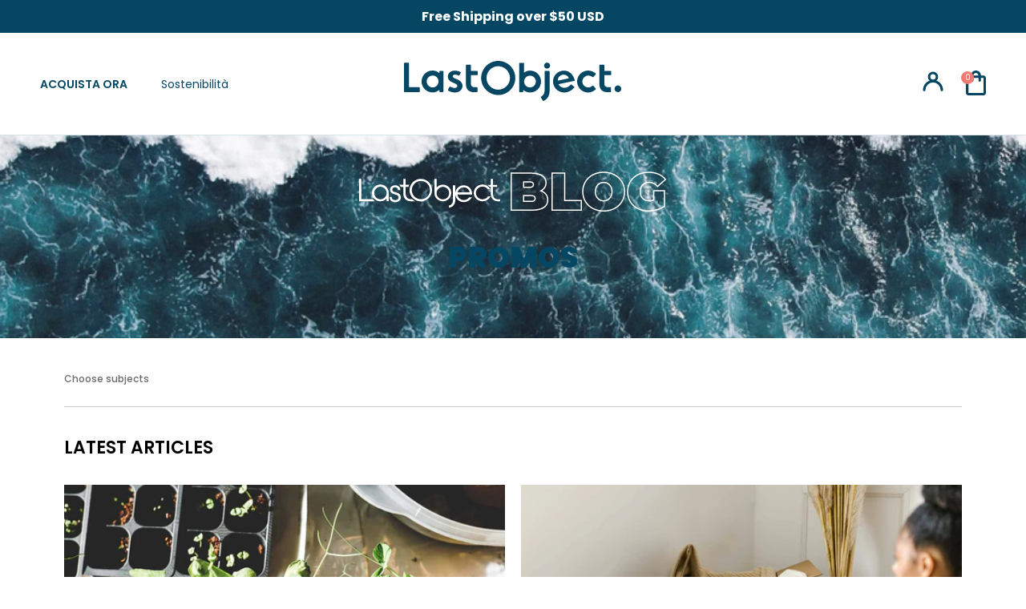

--- FILE ---
content_type: text/html; charset=utf-8
request_url: https://try.lastobject.com/it/blogs/promos
body_size: 123210
content:


<!doctype html>

  <html class="no-js promos" lang="it">
    <head>
      <meta name="facebook-domain-verification" content="9yya6ho5650cpiupzu9oyjlf2f8sjc" />
      <meta name="google-site-verification" content="JgRwpMOePvtOl6ln6ozSBwmdgjqZUDFe6uz5LOVSlrs" />
      <style>
        .STP-tiers {
          display: none !important;
        }
      </style>
      


      <meta charset="utf-8">
      <meta http-equiv="X-UA-Compatible" content="IE=edge,chrome=1">
      <meta name="viewport" content="width=device-width, initial-scale=1.0, height=device-height, minimum-scale=1.0, maximum-scale=1.0">
      <meta name="theme-color" content="">
      <script src="https://ajax.googleapis.com/ajax/libs/jquery/3.6.0/jquery.min.js"></script>
      <link rel="canonical" href="https://lastobject.com/blogs/promos"><link
          rel="shortcut icon"
          href="//try.lastobject.com/cdn/shop/files/favicon_Ocean_Blue_32x.webp?v=1694505075"
          type="image/png"><title>
        Promos
        
        
        
          &ndash;
          LastObject
        
      </title>
      <link rel="preconnect" href="https://fonts.googleapis.com">
      <link
        rel="preconnect"
        href="https://fonts.gstatic.com"
        crossorigin>
      <link href="https://fonts.googleapis.com/css2?family=Poppins:wght@600;700;900&display=swap" rel="stylesheet">
      <link rel="stylesheet" href="https://use.typekit.net/gct8plv.css"><meta name="description" content="In LastObject We believe that each of us has the power to keep the planet safe. Our products and our blog will help you with that.">


      

      

      

      

      

      

      

      

      

      

      

      

      

      

      

      

      

      

      

      

      

      

      

      

      
<style>
@media only screen and (max-width: 749px) {
  .jdgm-widget.jdgm-preview-badge {
    display: block;
    text-align: center;
    margin: 0 auto;
  }
}
</style>
      

      

      

      

      

      

      

      

      

      

      

      

      



      <meta property="og:type" content="website">
  <meta property="og:title" content="Promos"><meta property="og:description" content="In LastObject We believe that each of us has the power to keep the planet safe. Our products and our blog will help you with that."><meta property="og:url" content="https://lastobject.com/blogs/promos">
<meta property="og:site_name" content="LastObject"><meta name="twitter:card" content="summary"><meta name="twitter:title" content="Promos">
  <meta name="twitter:description" content="In LastObject We believe that each of us has the power to keep the planet safe. Our products and our blog will help you with that.">

      


<!-- preload_image_lcp -->

<link rel="preload" href="//try.lastobject.com/cdn/shop/t/270/assets/__app-backend.js?v=179165505073238755161692691499" as="script">
<link rel="preload" href="//try.lastobject.com/cdn/shop/t/270/assets/theme.css?v=173635242818730048771702638322" as="style">
<link rel="preload" href="//try.lastobject.com/cdn/shop/t/270/assets/cdesk.min.css?v=144451104532444863971692691493" as="style">

      <style>
.announcement-carousel .inner-cell:first-child
{
 display: block !important;
} 
.announcement-carousel .inner-cell
{
 display: none !important;
}
.announcement-carousel.flickity-enabled .inner-cell
{
 display: block !important;
}
.js .Slideshow__Image
{
	opacity:1 !important;
}
/*
.PageHeader--withBackground
{
	min-height: 450px !important;
}
*/
.js .Header__Wrapper
{
	opacity: 1 !important;
}
.js .Slideshow__Content .SectionHeader
{
	opacity: 1 !important;
}

@media (min-width: 1025px) {
	.PageHeader--withBackground
	{
		min-height: 350px !important;
	}}
@media (min-width: 768px) and (max-width: 1024px) {
	.PageHeader--withBackground
	{
		min-height: 380px !important;
	}	
}
@media (min-width: 320px) and (max-width: 767px) {
	.PageHeader--withBackground
	{
		min-height: 450px !important;
	}	
}

</style>
      <style>

</style>

      <script>
	var is_admin_interface=true;
	var is_default_tracking = true;
	var template_name='blog';
	var canonical_url='https://lastobject.com/blogs/promos';
	var request_path='/it/blogs/promos';
	var timerStart = Date.now();

	var __engine_loaded=[];
	var __engine_scriptspreloading=[];	
	var __engine_scriptsloading=[];
	var __engine_scriptsloaded=[];
	var __engine_other=[];
	var __engine_asyncloading=[];
	var __engine_event=[];
	var __engine_objects_queue = [];
	var __engine_scripts_queue=[];
	var __exceptions = [];

	var shogun_page=false;

	if(is_default_tracking)
	{
		window.core2 = true;
	}	


	//textarea #1 - config
	var engine = {}; engine.settings = {
		'global': {
			'debug': true,
			'fend': {
				'files': true,
				'inline': true,
			},
			'fend_debug': {
				'exceptions': false,
				'files_queue': false,
				'inline_queue': false,
				'steps_loading': false,
				'files_loaded': false,
				'inline_loaded': false,
				},
			'l': 'bGFzdG9iamVjdC5jb21ndGd0Y0xBM0A='
			//,'l': ''
		},
		'__opt1': {'p': 1000,'s': 3500,'t': (is_default_tracking) ? 0 : 900,'o': 3500,'a': 8500},
		'__opt2': {'p': 100,'s': 150,'t': (is_default_tracking) ? 0 : 600,'o': 1850,'a': 8500}
		//'__opt1': {'p': 0,'s': 0,'t': (is_default_tracking) ? 0 : 900,'o': 0,'a': 0},
		//'__opt2': {'p': 0,'s': 0,'t': (is_default_tracking) ? 0 : 600,'o': 0,'a': 0}
	}

	engine.settings["global"]['time'] = 1840633182;
	
	//textarea #2 - queue
	__engine_objects_queue['loaded'] = ['loaded'];
	__engine_objects_queue['scriptspreloading'] = ['appstle-subscription-v2.js'];
	__engine_objects_queue['scriptsloading'] = ['recaptcha'];
	__engine_objects_queue['scriptsloaded'] = ['cart-refresh', '__app_widget.min.js'];
	__engine_objects_queue['other'] = ['__fend_window.analyzifyAppStart'];
	__engine_objects_queue['event'] = ['video', 'buyitnow', 'product-reviews'];

	//textarea #3 - exceptions
	__exceptions['js'] = [];
	__exceptions['js']['preloading'] = ['libs.min.js', 'theme.js'];
	__exceptions['js']['app-preloading'] = ['__app_widget.min.js'];
	__exceptions['js']['class'] = ['__init'];
	__exceptions['js']['id'] = [''];
	__exceptions['js']['src'] = [];
	__exceptions['js']['data-src'] = ['__app-backend.js', 'option_selection', 'flowplayer.async.js'];
	__exceptions['js']['innerHTML'] = [
		'window.ShopifyAnalytics = window.ShopifyAnalytics'
	];

	/* CONFIG_END */

	window.lazySizesConfig = {
		init: true,
		loadMode: 1,
		loadHidden: false,
		hFac: 0.5,
		expFactor: 2,
		ricTimeout: 150,
		lazyClass: 'Image--lazyLoad',
		loadingClass: 'Image--lazyLoading',
		loadedClass: 'Image--lazyLoaded'
	};
</script>
      <script>
/* loadjs */
loadjs=function(){var h=function(){},c={},u={},f={};function o(e,n){if(e){var r=f[e];if(u[e]=n,r)for(;r.length;)r[0](e,n),r.splice(0,1)}}function l(e,n){e.call&&(e={success:e}),n.length?(e.error||h)(n):(e.success||h)(e)}function d(r,t,s,i){var c,o,e=document,n=s.async,u=(s.numRetries||0)+1,f=s.before||h,l=r.replace(/[\?|#].*$/,""),a=r.replace(/^(css|img)!/,"");i=i||0,/(^css!|\.css$)/.test(l)?((o=e.createElement("link")).rel="stylesheet",o.href=a,(c="hideFocus"in o)&&o.relList&&(c=0,o.rel="preload",o.as="style")):/(^img!|\.(png|gif|jpg|svg|webp)$)/.test(l)?(o=e.createElement("img")).src=a:((o=e.createElement("script")).src=r,o.async=void 0===n||n),!(o.onload=o.onerror=o.onbeforeload=function(e){var n=e.type[0];if(c)try{o.sheet.cssText.length||(n="e")}catch(e){18!=e.code&&(n="e")}if("e"==n){if((i+=1)<u)return d(r,t,s,i)}else if("preload"==o.rel&&"style"==o.as)return o.rel="stylesheet";t(r,n,e.defaultPrevented)})!==f(r,o)&&e.head.appendChild(o)}function r(e,n,r){var t,s;if(n&&n.trim&&(t=n),s=(t?r:n)||{},t){if(t in c)throw"LoadJS";c[t]=!0}function i(n,r){!function(e,t,n){var r,s,i=(e=e.push?e:[e]).length,c=i,o=[];for(r=function(e,n,r){if("e"==n&&o.push(e),"b"==n){if(!r)return;o.push(e)}--i||t(o)},s=0;s<c;s++)d(e[s],r,n)}(e,function(e){l(s,e),n&&l({success:n,error:r},e),o(t,e)},s)}if(s.returnPromise)return new Promise(i);i()}return r.ready=function(e,n){return function(e,r){e=e.push?e:[e];var n,t,s,i=[],c=e.length,o=c;for(n=function(e,n){n.length&&i.push(e),--o||r(i)};c--;)t=e[c],(s=u[t])?n(t,s):(f[t]=f[t]||[]).push(n)}(e,function(e){l(n,e)}),r},r.done=function(e){o(e,[])},r.reset=function(){c={},u={},f={}},r.isDefined=function(e){return e in c},r}();loadJS=loadjs;

/* isMobile */
window.isMobile = function() {
    let check = false;
    (function(a){if(/(android|bb\d+|meego).+mobile|avantgo|bada\/|blackberry|blazer|compal|elaine|fennec|hiptop|iemobile|ip(hone|od)|iris|kindle|lge |maemo|midp|mmp|mobile.+firefox|netfront|opera m(ob|in)i|palm( os)?|phone|p(ixi|re)\/|plucker|pocket|psp|series(4|6)0|symbian|treo|up\.(browser|link)|vodafone|wap|windows ce|xda|xiino/i.test(a)||/1207|6310|6590|3gso|4thp|50[1-6]i|770s|802s|a wa|abac|ac(er|oo|s\-)|ai(ko|rn)|al(av|ca|co)|amoi|an(ex|ny|yw)|aptu|ar(ch|go)|as(te|us)|attw|au(di|\-m|r |s )|avan|be(ck|ll|nq)|bi(lb|rd)|bl(ac|az)|br(e|v)w|bumb|bw\-(n|u)|c55\/|capi|ccwa|cdm\-|cell|chtm|cldc|cmd\-|co(mp|nd)|craw|da(it|ll|ng)|dbte|dc\-s|devi|dica|dmob|do(c|p)o|ds(12|\-d)|el(49|ai)|em(l2|ul)|er(ic|k0)|esl8|ez([4-7]0|os|wa|ze)|fetc|fly(\-|_)|g1 u|g560|gene|gf\-5|g\-mo|go(\.w|od)|gr(ad|un)|haie|hcit|hd\-(m|p|t)|hei\-|hi(pt|ta)|hp( i|ip)|hs\-c|ht(c(\-| |_|a|g|p|s|t)|tp)|hu(aw|tc)|i\-(20|go|ma)|i230|iac( |\-|\/)|ibro|idea|ig01|ikom|im1k|inno|ipaq|iris|ja(t|v)a|jbro|jemu|jigs|kddi|keji|kgt( |\/)|klon|kpt |kwc\-|kyo(c|k)|le(no|xi)|lg( g|\/(k|l|u)|50|54|\-[a-w])|libw|lynx|m1\-w|m3ga|m50\/|ma(te|ui|xo)|mc(01|21|ca)|m\-cr|me(rc|ri)|mi(o8|oa|ts)|mmef|mo(01|02|bi|de|do|t(\-| |o|v)|zz)|mt(50|p1|v )|mwbp|mywa|n10[0-2]|n20[2-3]|n30(0|2)|n50(0|2|5)|n7(0(0|1)|10)|ne((c|m)\-|on|tf|wf|wg|wt)|nok(6|i)|nzph|o2im|op(ti|wv)|oran|owg1|p800|pan(a|d|t)|pdxg|pg(13|\-([1-8]|c))|phil|pire|pl(ay|uc)|pn\-2|po(ck|rt|se)|prox|psio|pt\-g|qa\-a|qc(07|12|21|32|60|\-[2-7]|i\-)|qtek|r380|r600|raks|rim9|ro(ve|zo)|s55\/|sa(ge|ma|mm|ms|ny|va)|sc(01|h\-|oo|p\-)|sdk\/|se(c(\-|0|1)|47|mc|nd|ri)|sgh\-|shar|sie(\-|m)|sk\-0|sl(45|id)|sm(al|ar|b3|it|t5)|so(ft|ny)|sp(01|h\-|v\-|v )|sy(01|mb)|t2(18|50)|t6(00|10|18)|ta(gt|lk)|tcl\-|tdg\-|tel(i|m)|tim\-|t\-mo|to(pl|sh)|ts(70|m\-|m3|m5)|tx\-9|up(\.b|g1|si)|utst|v400|v750|veri|vi(rg|te)|vk(40|5[0-3]|\-v)|vm40|voda|vulc|vx(52|53|60|61|70|80|81|83|85|98)|w3c(\-| )|webc|whit|wi(g |nc|nw)|wmlb|wonu|x700|yas\-|your|zeto|zte\-/i.test(a.substr(0,4))) check = true;})(navigator.userAgent||navigator.vendor||window.opera);
    return check;
};

/* lazyload */
!function(){function t(t,e){return e={exports:{}},t(e,e.exports),e.exports}var e=t(function(t){!function(e,i){var r=function(t,e){"use strict";if(e.getElementsByClassName){var i,r,a=e.documentElement,n=t.Date,s=t.HTMLPictureElement,o=t.addEventListener,l=t.setTimeout,c=t.requestAnimationFrame||l,u=t.requestIdleCallback,d=/^picture$/i,f=["load","error","lazyincluded","_lazyloaded"],g={},z=Array.prototype.forEach,y=function(t,e){return g[e]||(g[e]=new RegExp("(\\s|^)"+e+"(\\s|$)")),g[e].test(t.getAttribute("class")||"")&&g[e]},p=function(t,e){y(t,e)||t.setAttribute("class",(t.getAttribute("class")||"").trim()+" "+e)},v=function(t,e){var i;(i=y(t,e))&&t.setAttribute("class",(t.getAttribute("class")||"").replace(i," "))},m=function(t,e,i){var r=i?"addEventListener":"removeEventListener";i&&m(t,e),f.forEach(function(i){t[r](i,e)})},b=function(t,r,a,n,s){var o=e.createEvent("CustomEvent");return a||(a={}),a.instance=i,o.initCustomEvent(r,!n,!s,a),t.dispatchEvent(o),o},A=function(e,i){var a;!s&&(a=t.picturefill||r.pf)?a({reevaluate:!0,elements:[e]}):i&&i.src&&(e.src=i.src)},h=function(t,e){return(getComputedStyle(t,null)||{})[e]},C=function(t,e,i){for(i=i||t.offsetWidth;i<r.minSize&&e&&!t._lazysizesWidth;)i=e.offsetWidth,e=e.parentNode;return i},E=function(){var t,i,r=[],a=[],n=r,s=function(){var e=n;for(n=r.length?a:r,t=!0,i=!1;e.length;)e.shift()();t=!1},o=function(r,a){t&&!a?r.apply(this,arguments):(n.push(r),i||(i=!0,(e.hidden?l:c)(s)))};return o._lsFlush=s,o}(),w=function(t,e){return e?function(){E(t)}:function(){var e=this,i=arguments;E(function(){t.apply(e,i)})}},_=function(t){var e,i=0,a=r.throttleDelay,s=r.ricTimeout,o=function(){e=!1,i=n.now(),t()},c=u&&s>49?function(){u(o,{timeout:s}),s!==r.ricTimeout&&(s=r.ricTimeout)}:w(function(){l(o)},!0);return function(t){var r;(t=!0===t)&&(s=33),e||(e=!0,r=a-(n.now()-i),r<0&&(r=0),t||r<9?c():l(c,r))}},S=function(t){var e,i,r=function(){e=null,t()},a=function(){var t=n.now()-i;t<99?l(a,99-t):(u||r)(r)};return function(){i=n.now(),e||(e=l(a,99))}};!function(){var e,i={lazyClass:"lazyload",loadedClass:"lazyloaded",loadingClass:"lazyloading",preloadClass:"lazypreload",errorClass:"lazyerror",autosizesClass:"lazyautosizes",srcAttr:"data-src",srcsetAttr:"data-srcset",sizesAttr:"data-sizes",minSize:40,customMedia:{},init:!0,expFactor:1.5,hFac:.8,loadMode:2,loadHidden:!0,ricTimeout:0,throttleDelay:125};r=t.lazySizesConfig||t.lazysizesConfig||{};for(e in i)e in r||(r[e]=i[e]);t.lazySizesConfig=r,l(function(){r.init&&L()})}();var N=function(){var s,c,u,f,g,C,N,L,M,x,F,T,j,W,I=/^img$/i,O=/^iframe$/i,k="onscroll"in t&&!/glebot/.test(navigator.userAgent),B=0,R=0,$=-1,H=function(t){R--,t&&t.target&&m(t.target,H),(!t||R<0||!t.target)&&(R=0)},U=function(t,i){var r,n=t,s="hidden"==h(e.body,"visibility")||"hidden"!=h(t,"visibility");for(L-=i,F+=i,M-=i,x+=i;s&&(n=n.offsetParent)&&n!=e.body&&n!=a;)(s=(h(n,"opacity")||1)>0)&&"visible"!=h(n,"overflow")&&(r=n.getBoundingClientRect(),s=x>r.left&&M<r.right&&F>r.top-1&&L<r.bottom+1);return s},D=function(){var t,n,o,l,u,d,g,z,y,p=i.elements;if((f=r.loadMode)&&R<8&&(t=p.length)){n=0,$++,null==j&&("expand"in r||(r.expand=a.clientHeight>500&&a.clientWidth>500?500:370),T=r.expand,j=T*r.expFactor),B<j&&R<1&&$>2&&f>2&&!e.hidden?(B=j,$=0):B=f>1&&$>1&&R<6?T:0;for(;n<t;n++)if(p[n]&&!p[n]._lazyRace)if(k)if((z=p[n].getAttribute("data-expand"))&&(d=1*z)||(d=B),y!==d&&(C=innerWidth+d*W,N=innerHeight+d,g=-1*d,y=d),o=p[n].getBoundingClientRect(),(F=o.bottom)>=g&&(L=o.top)<=N&&(x=o.right)>=g*W&&(M=o.left)<=C&&(F||x||M||L)&&(r.loadHidden||"hidden"!=h(p[n],"visibility"))&&(c&&R<3&&!z&&(f<3||$<4)||U(p[n],d))){if(Y(p[n]),u=!0,R>9)break}else!u&&c&&!l&&R<4&&$<4&&f>2&&(s[0]||r.preloadAfterLoad)&&(s[0]||!z&&(F||x||M||L||"auto"!=p[n].getAttribute(r.sizesAttr)))&&(l=s[0]||p[n]);else Y(p[n]);l&&!u&&Y(l)}},q=_(D),X=function(t){p(t.target,r.loadedClass),v(t.target,r.loadingClass),m(t.target,Q),b(t.target,"lazyloaded")},J=w(X),Q=function(t){J({target:t.target})},V=function(t,e){try{t.contentWindow.location.replace(e)}catch(i){t.src=e}},G=function(t){var e,i=t.getAttribute(r.srcsetAttr);(e=r.customMedia[t.getAttribute("data-media")||t.getAttribute("media")])&&t.setAttribute("media",e),i&&t.setAttribute("srcset",i)},K=w(function(t,e,i,a,n){var s,o,c,f,g,y;(g=b(t,"lazybeforeunveil",e)).defaultPrevented||(a&&(i?p(t,r.autosizesClass):t.setAttribute("sizes",a)),o=t.getAttribute(r.srcsetAttr),s=t.getAttribute(r.srcAttr),n&&(c=t.parentNode,f=c&&d.test(c.nodeName||"")),y=e.firesLoad||"src"in t&&(o||s||f),g={target:t},y&&(m(t,H,!0),clearTimeout(u),u=l(H,2500),p(t,r.loadingClass),m(t,Q,!0)),f&&z.call(c.getElementsByTagName("source"),G),o?t.setAttribute("srcset",o):s&&!f&&(O.test(t.nodeName)?V(t,s):t.src=s),n&&(o||f)&&A(t,{src:s})),t._lazyRace&&delete t._lazyRace,v(t,r.lazyClass),E(function(){(!y||t.complete&&t.naturalWidth>1)&&(y?H(g):R--,X(g))},!0)}),Y=function(t){var e,i=I.test(t.nodeName),a=i&&(t.getAttribute(r.sizesAttr)||t.getAttribute("sizes")),n="auto"==a;(!n&&c||!i||!t.getAttribute("src")&&!t.srcset||t.complete||y(t,r.errorClass)||!y(t,r.lazyClass))&&(e=b(t,"lazyunveilread").detail,n&&P.updateElem(t,!0,t.offsetWidth),t._lazyRace=!0,R++,K(t,e,n,a,i))},Z=function(){if(!c){if(n.now()-g<999)return void l(Z,999);var t=S(function(){r.loadMode=3,q()});c=!0,r.loadMode=3,q(),o("scroll",function(){3==r.loadMode&&(r.loadMode=2),t()},!0)}};return{_:function(){g=n.now(),i.elements=e.getElementsByClassName(r.lazyClass),s=e.getElementsByClassName(r.lazyClass+" "+r.preloadClass),W=r.hFac,o("scroll",q,!0),o("resize",q,!0),t.MutationObserver?new MutationObserver(q).observe(a,{childList:!0,subtree:!0,attributes:!0}):(a.addEventListener("DOMNodeInserted",q,!0),a.addEventListener("DOMAttrModified",q,!0),setInterval(q,999)),o("hashchange",q,!0),["focus","mouseover","click","load","transitionend","animationend","webkitAnimationEnd"].forEach(function(t){e.addEventListener(t,q,!0)}),/d$|^c/.test(e.readyState)?Z():(o("load",Z),e.addEventListener("DOMContentLoaded",q),l(Z,2e4)),i.elements.length?(D(),E._lsFlush()):q()},checkElems:q,unveil:Y}}(),P=function(){var t,i=w(function(t,e,i,r){var a,n,s;if(t._lazysizesWidth=r,r+="px",t.setAttribute("sizes",r),d.test(e.nodeName||""))for(a=e.getElementsByTagName("source"),n=0,s=a.length;n<s;n++)a[n].setAttribute("sizes",r);i.detail.dataAttr||A(t,i.detail)}),a=function(t,e,r){var a,n=t.parentNode;n&&(r=C(t,n,r),a=b(t,"lazybeforesizes",{width:r,dataAttr:!!e}),a.defaultPrevented||(r=a.detail.width)&&r!==t._lazysizesWidth&&i(t,n,a,r))},n=function(){var e,i=t.length;if(i)for(e=0;e<i;e++)a(t[e])},s=S(n);return{_:function(){t=e.getElementsByClassName(r.autosizesClass),o("resize",s)},checkElems:s,updateElem:a}}(),L=function(){L.i||(L.i=!0,P._(),N._())};return i={cfg:r,autoSizer:P,loader:N,init:L,uP:A,aC:p,rC:v,hC:y,fire:b,gW:C,rAF:E}}}(e,e.document);e.lazySizes=r,"object"==typeof t&&t.exports&&(t.exports=r)}(window)}),i=(t(function(t){!function(i,r){var a=function(t){r(i.lazySizes,t),i.removeEventListener("lazyunveilread",a,!0)};r=r.bind(null,i,i.document),"object"==typeof t&&t.exports?r(e):i.lazySizes?a():i.addEventListener("lazyunveilread",a,!0)}(window,function(t,e,i,r){"use strict";function a(t){var e=getComputedStyle(t,null)||{},i=e.fontFamily||"",r=i.match(c)||"",a=r&&i.match(u)||"";return a&&(a=a[1]),{fit:r&&r[1]||"",position:g[a]||a||"center"}}function n(t,e){var r,a,n=i.cfg,s=t.cloneNode(!1),o=s.style,l=function(){var e=t.currentSrc||t.src;e&&a!==e&&(a=e,o.backgroundImage="url("+(f.test(e)?JSON.stringify(e):e)+")",r||(r=!0,i.rC(s,n.loadingClass),i.aC(s,n.loadedClass)))},c=function(){i.rAF(l)};t._lazysizesParentFit=e.fit,t.addEventListener("lazyloaded",c,!0),t.addEventListener("load",c,!0),s.addEventListener("load",function(){var t=s.currentSrc||s.src;t&&t!=d&&(s.src=d,s.srcset="")}),i.rAF(function(){var r=t,a=t.parentNode;"PICTURE"==a.nodeName.toUpperCase()&&(r=a,a=a.parentNode),i.rC(s,n.loadedClass),i.rC(s,n.lazyClass),i.aC(s,n.loadingClass),i.aC(s,n.objectFitClass||"lazysizes-display-clone"),s.getAttribute(n.srcsetAttr)&&s.setAttribute(n.srcsetAttr,""),s.getAttribute(n.srcAttr)&&s.setAttribute(n.srcAttr,""),s.src=d,s.srcset="",o.backgroundRepeat="no-repeat",o.backgroundPosition=e.position,o.backgroundSize=e.fit,r.style.display="none",t.setAttribute("data-parent-fit",e.fit),t.setAttribute("data-parent-container","prev"),a.insertBefore(s,r),t._lazysizesParentFit&&delete t._lazysizesParentFit,t.complete&&l()})}var s=e.createElement("a").style,o="objectFit"in s,l=o&&"objectPosition"in s,c=/object-fit["']*\s*:\s*["']*(contain|cover)/,u=/object-position["']*\s*:\s*["']*(.+?)(?=($|,|'|"|;))/,d="[data-uri]",f=/\(|\)|'/,g={center:"center","50% 50%":"center"};if(!o||!l){var z=function(t){if(t.detail.instance==i){var e=t.target,r=a(e);!r.fit||o&&"center"==r.position||n(e,r)}};t.addEventListener("lazyunveilread",z,!0),r&&r.detail&&z(r)}})}),t(function(t){!function(i,r){var a=function(){r(i.lazySizes),i.removeEventListener("lazyunveilread",a,!0)};r=r.bind(null,i,i.document),"object"==typeof t&&t.exports?r(e):i.lazySizes?a():i.addEventListener("lazyunveilread",a,!0)}(window,function(t,e,i){"use strict";if(t.addEventListener){var r=/\s+(\d+)(w|h)\s+(\d+)(w|h)/,a=/parent-fit["']*\s*:\s*["']*(contain|cover|width)/,n=/parent-container["']*\s*:\s*["']*(.+?)(?=(\s|$|,|'|"|;))/,s=/^picture$/i,o=function(t){return getComputedStyle(t,null)||{}},l={getParent:function(e,i){var r=e,a=e.parentNode;return i&&"prev"!=i||!a||!s.test(a.nodeName||"")||(a=a.parentNode),"self"!=i&&(r="prev"==i?e.previousElementSibling:i&&(a.closest||t.jQuery)?(a.closest?a.closest(i):jQuery(a).closest(i)[0])||a:a),r},getFit:function(t){var e,i,r=o(t),s=r.content||r.fontFamily,c={fit:t._lazysizesParentFit||t.getAttribute("data-parent-fit")};return!c.fit&&s&&(e=s.match(a))&&(c.fit=e[1]),c.fit?(i=t._lazysizesParentContainer||t.getAttribute("data-parent-container"),!i&&s&&(e=s.match(n))&&(i=e[1]),c.parent=l.getParent(t,i)):c.fit=r.objectFit,c},getImageRatio:function(e){var i,a,n,o,l,c=e.parentNode,u=c&&s.test(c.nodeName||"")?c.querySelectorAll("source, img"):[e];for(i=0;i<u.length;i++)if(e=u[i],a=e.getAttribute(lazySizesConfig.srcsetAttr)||e.getAttribute("srcset")||e.getAttribute("data-pfsrcset")||e.getAttribute("data-risrcset")||"",n=e._lsMedia||e.getAttribute("media"),n=lazySizesConfig.customMedia[e.getAttribute("data-media")||n]||n,a&&(!n||(t.matchMedia&&matchMedia(n)||{}).matches)){o=parseFloat(e.getAttribute("data-aspectratio")),!o&&(l=a.match(r))&&(o="w"==l[2]?l[1]/l[3]:l[3]/l[1]);break}return o},calculateSize:function(t,e){var i,r,a,n,s=this.getFit(t),o=s.fit,l=s.parent;return"width"==o||("contain"==o||"cover"==o)&&(a=this.getImageRatio(t))?(l?e=l.clientWidth:l=t,n=e,"width"==o?n=e:(r=l.clientHeight)>40&&(i=e/r)&&("cover"==o&&i<a||"contain"==o&&i>a)&&(n=e*(a/i)),n):e}};i.parentFit=l,e.addEventListener("lazybeforesizes",function(t){if(!t.defaultPrevented&&t.detail.instance==i){var e=t.target;t.detail.width=l.calculateSize(e,t.detail.width)}})}})}),t(function(t){!function(i,r){var a=function(){r(i.lazySizes),i.removeEventListener("lazyunveilread",a,!0)};r=r.bind(null,i,i.document),"object"==typeof t&&t.exports?r(e):i.lazySizes?a():i.addEventListener("lazyunveilread",a,!0)}(window,function(t,e,i){"use strict";function r(e,i){var r,a,n,s,o=t.getComputedStyle(e);a=e.parentNode,s={isPicture:!(!a||!f.test(a.nodeName||""))},n=function(t,i){var r=e.getAttribute("data-"+t);if(!r){var a=o.getPropertyValue("--ls-"+t);a&&(r=a.trim())}if(r){if("true"==r)r=!0;else if("false"==r)r=!1;else if(d.test(r))r=parseFloat(r);else if("function"==typeof c[t])r=c[t](e,r);else if(p.test(r))try{r=JSON.parse(r)}catch(t){}s[t]=r}else t in c&&"function"!=typeof c[t]?s[t]=c[t]:i&&"function"==typeof c[t]&&(s[t]=c[t](e,r))};for(r in c)n(r);return i.replace(y,function(t,e){e in s||n(e,!0)}),s}function a(t,e){var i=[],r=function(t,i){return u[typeof e[i]]?e[i]:t};return i.srcset=[],e.absUrl&&(m.setAttribute("href",t),t=m.href),t=((e.prefix||"")+t+(e.postfix||"")).replace(y,r),e.widths.forEach(function(r){var a=e.widthmap[r]||r,n={u:t.replace(g,a).replace(z,e.ratio?Math.round(r*e.ratio):""),w:r};i.push(n),i.srcset.push(n.c=n.u+" "+r+"w")}),i}function n(t,i,r){var n=0,s=0,o=r;if(t){if("container"===i.ratio){for(n=o.scrollWidth,s=o.scrollHeight;!(n&&s||o===e);)o=o.parentNode,n=o.scrollWidth,s=o.scrollHeight;n&&s&&(i.ratio=s/n)}t=a(t,i),t.isPicture=i.isPicture,A&&"IMG"==r.nodeName.toUpperCase()?r.removeAttribute(l.srcsetAttr):r.setAttribute(l.srcsetAttr,t.srcset.join(", ")),Object.defineProperty(r,"_lazyrias",{value:t,writable:!0})}}function s(t,e){var a=r(t,e);return c.modifyOptions.call(t,{target:t,details:a,detail:a}),i.fire(t,"lazyriasmodifyoptions",a),a}function o(t){return t.getAttribute(t.getAttribute("data-srcattr")||c.srcAttr)||t.getAttribute(l.srcsetAttr)||t.getAttribute(l.srcAttr)||t.getAttribute("data-pfsrcset")||""}var l,c,u={string:1,number:1},d=/^\-*\+*\d+\.*\d*$/,f=/^picture$/i,g=/\s*\{\s*width\s*\}\s*/i,z=/\s*\{\s*height\s*\}\s*/i,y=/\s*\{\s*([a-z0-9]+)\s*\}\s*/gi,p=/^\[.*\]|\{.*\}$/,v=/^(?:auto|\d+(px)?)$/,m=e.createElement("a"),b=e.createElement("img"),A="srcset"in b&&!("sizes"in b),h=!!t.HTMLPictureElement&&!A;!function(){var e,r=function(){},a={prefix:"",postfix:"",srcAttr:"data-src",absUrl:!1,modifyOptions:r,widthmap:{},ratio:!1};l=i&&i.cfg||t.lazySizesConfig,l||(l={},t.lazySizesConfig=l),l.supportsType||(l.supportsType=function(t){return!t}),l.rias||(l.rias={}),"widths"in(c=l.rias)||(c.widths=[],function(t){for(var e,i=0;!e||e<3e3;)i+=5,i>30&&(i+=1),e=36*i,t.push(e)}(c.widths));for(e in a)e in c||(c[e]=a[e])}(),addEventListener("lazybeforesizes",function(t){if(t.detail.instance==i){var e,r,a,u,d,f,z,y,p,m,b,A,E;if(e=t.target,t.detail.dataAttr&&!t.defaultPrevented&&!c.disabled&&(p=e.getAttribute(l.sizesAttr)||e.getAttribute("sizes"))&&v.test(p)){if(r=o(e),a=s(e,r),b=g.test(a.prefix)||g.test(a.postfix),a.isPicture&&(u=e.parentNode))for(d=u.getElementsByTagName("source"),f=0,z=d.length;f<z;f++)(b||g.test(y=o(d[f])))&&(n(y,a,d[f]),A=!0);b||g.test(r)?(n(r,a,e),A=!0):A&&(E=[],E.srcset=[],E.isPicture=!0,Object.defineProperty(e,"_lazyrias",{value:E,writable:!0})),A&&(h?e.removeAttribute(l.srcAttr):"auto"!=p&&(m={width:parseInt(p,10)},C({target:e,detail:m})))}}},!0);var C=function(){var r=function(t,e){return t.w-e.w},a=function(t){var e,i,r=t.length,a=t[r-1],n=0;for(n;n<r;n++)if(a=t[n],a.d=a.w/t.w,a.d>=t.d){!a.cached&&(e=t[n-1])&&e.d>t.d-.13*Math.pow(t.d,2.2)&&(i=Math.pow(e.d-.6,1.6),e.cached&&(e.d+=.15*i),e.d+(a.d-t.d)*i>t.d&&(a=e));break}return a},n=function(t,e){var r;return!t._lazyrias&&i.pWS&&(r=i.pWS(t.getAttribute(l.srcsetAttr||""))).length&&(Object.defineProperty(t,"_lazyrias",{value:r,writable:!0}),e&&t.parentNode&&(r.isPicture="PICTURE"==t.parentNode.nodeName.toUpperCase())),t._lazyrias},s=function(e){var r=t.devicePixelRatio||1,a=i.getX&&i.getX(e);return Math.min(a||r,2.4,r)},o=function(e,i){var o,l,c,u,d,f;if(d=e._lazyrias,d.isPicture&&t.matchMedia)for(l=0,o=e.parentNode.getElementsByTagName("source"),c=o.length;l<c;l++)if(n(o[l])&&!o[l].getAttribute("type")&&(!(u=o[l].getAttribute("media"))||(matchMedia(u)||{}).matches)){d=o[l]._lazyrias;break}return(!d.w||d.w<i)&&(d.w=i,d.d=s(e),f=a(d.sort(r))),f},c=function(r){if(r.detail.instance==i){var a,s=r.target;if(!A&&(t.respimage||t.picturefill||lazySizesConfig.pf))return void e.removeEventListener("lazybeforesizes",c);("_lazyrias"in s||r.detail.dataAttr&&n(s,!0))&&(a=o(s,r.detail.width))&&a.u&&s._lazyrias.cur!=a.u&&(s._lazyrias.cur=a.u,a.cached=!0,i.rAF(function(){s.setAttribute(l.srcAttr,a.u),s.setAttribute("src",a.u)}))}};return h?c=function(){}:addEventListener("lazybeforesizes",c),c}()})}),t(function(t){!function(i,r){var a=function(){r(i.lazySizes),i.removeEventListener("lazyunveilread",a,!0)};r=r.bind(null,i,i.document),"object"==typeof t&&t.exports?r(e):i.lazySizes?a():i.addEventListener("lazyunveilread",a,!0)}(window,function(t,e,i){"use strict";if(t.addEventListener){var r=/\s+/g,a=/\s*\|\s+|\s+\|\s*/g,n=/^(.+?)(?:\s+\[\s*(.+?)\s*\])?$/,s=/\(|\)|'/,o={contain:1,cover:1},l=function(t){var e=i.gW(t,t.parentNode);return(!t._lazysizesWidth||e>t._lazysizesWidth)&&(t._lazysizesWidth=e),t._lazysizesWidth},c=function(t){var e;return e=(getComputedStyle(t)||{getPropertyValue:function(){}}).getPropertyValue("background-size"),!o[e]&&o[t.style.backgroundSize]&&(e=t.style.backgroundSize),e},u=function(t,i,s){var o=e.createElement("picture"),l=i.getAttribute(lazySizesConfig.sizesAttr),c=i.getAttribute("data-ratio"),u=i.getAttribute("data-optimumx");i._lazybgset&&i._lazybgset.parentNode==i&&i.removeChild(i._lazybgset),Object.defineProperty(s,"_lazybgset",{value:i,writable:!0}),Object.defineProperty(i,"_lazybgset",{value:o,writable:!0}),t=t.replace(r," ").split(a),o.style.display="none",s.className=lazySizesConfig.lazyClass,1!=t.length||l||(l="auto"),t.forEach(function(t){var i,r=e.createElement("source");l&&"auto"!=l&&r.setAttribute("sizes",l),(i=t.match(n))&&(r.setAttribute(lazySizesConfig.srcsetAttr,i[1]),i[2]&&r.setAttribute("media",lazySizesConfig.customMedia[i[2]]||i[2])),o.appendChild(r)}),l&&(s.setAttribute(lazySizesConfig.sizesAttr,l),i.removeAttribute(lazySizesConfig.sizesAttr),i.removeAttribute("sizes")),u&&s.setAttribute("data-optimumx",u),c&&s.setAttribute("data-ratio",c),o.appendChild(s),i.appendChild(o)},d=function(t){if(t.target._lazybgset){var e=t.target,r=e._lazybgset,a=e.currentSrc||e.src;a&&(r.style.backgroundImage="url("+(s.test(a)?JSON.stringify(a):a)+")"),e._lazybgsetLoading&&(i.fire(r,"_lazyloaded",{},!1,!0),delete e._lazybgsetLoading)}};addEventListener("lazybeforeunveil",function(t){var r,a,n;!t.defaultPrevented&&(r=t.target.getAttribute("data-bgset"))&&(n=t.target,a=e.createElement("img"),a.alt="",a._lazybgsetLoading=!0,t.detail.firesLoad=!0,u(r,n,a),setTimeout(function(){i.loader.unveil(a),i.rAF(function(){i.fire(a,"_lazyloaded",{},!0,!0),a.complete&&d({target:a})})}))}),e.addEventListener("load",d,!0),t.addEventListener("lazybeforesizes",function(t){if(t.detail.instance==i&&t.target._lazybgset&&t.detail.dataAttr){var e=t.target._lazybgset,r=c(e);o[r]&&(t.target._lazysizesParentFit=r,i.rAF(function(){t.target.setAttribute("data-parent-fit",r),t.target._lazysizesParentFit&&delete t.target._lazysizesParentFit}))}},!0),e.documentElement.addEventListener("lazybeforesizes",function(t){!t.defaultPrevented&&t.target._lazybgset&&t.detail.instance==i&&(t.detail.width=l(t.target._lazybgset))})}})}),t(function(t){!function(i,r){var a=function(){r(i.lazySizes),i.removeEventListener("lazyunveilread",a,!0)};r=r.bind(null,i,i.document),"object"==typeof t&&t.exports?r(e):i.lazySizes?a():i.addEventListener("lazyunveilread",a,!0)}(window,function(t,e,i){"use strict";var r,a=e.createElement("img");!("srcset"in a)||"sizes"in a||t.HTMLPictureElement||(r=/^picture$/i,e.addEventListener("lazybeforeunveil",function(t){if(t.detail.instance==i){var a,n,s,o,l,c,u;!t.defaultPrevented&&!lazySizesConfig.noIOSFix&&(a=t.target)&&(s=a.getAttribute(lazySizesConfig.srcsetAttr))&&(n=a.parentNode)&&((l=r.test(n.nodeName||""))||(o=a.getAttribute("sizes")||a.getAttribute(lazySizesConfig.sizesAttr)))&&(c=l?n:e.createElement("picture"),a._lazyImgSrc||Object.defineProperty(a,"_lazyImgSrc",{value:e.createElement("source"),writable:!0}),u=a._lazyImgSrc,o&&u.setAttribute("sizes",o),u.setAttribute(lazySizesConfig.srcsetAttr,s),a.setAttribute("data-pfsrcset",s),a.removeAttribute(lazySizesConfig.srcsetAttr),l||(n.insertBefore(c,a),c.appendChild(a)),c.insertBefore(u,a))}}))})}));t(function(t){!function(r,a){var n=function(){a(r.lazySizes),r.removeEventListener("lazyunveilread",n,!0)};a=a.bind(null,r,r.document),"object"==typeof t&&t.exports?a(e,i):r.lazySizes?n():r.addEventListener("lazyunveilread",n,!0)}(window,function(t,e,i){"use strict";var r,a=i&&i.cfg||t.lazySizesConfig,n=e.createElement("img"),s="sizes"in n&&"srcset"in n,o=/\s+\d+h/g,l=function(){var t=/\s+(\d+)(w|h)\s+(\d+)(w|h)/,i=Array.prototype.forEach;return function(r){var a=e.createElement("img"),n=function(e){var i,r,a=e.getAttribute(lazySizesConfig.srcsetAttr);a&&((r=a.match(t))&&(i="w"==r[2]?r[1]/r[3]:r[3]/r[1])&&e.setAttribute("data-aspectratio",i),e.setAttribute(lazySizesConfig.srcsetAttr,a.replace(o,"")))},s=function(t){var e=t.target.parentNode;e&&"PICTURE"==e.nodeName&&i.call(e.getElementsByTagName("source"),n),n(t.target)},l=function(){a.currentSrc&&e.removeEventListener("lazybeforeunveil",s)};r[1]&&(e.addEventListener("lazybeforeunveil",s),a.onload=l,a.onerror=l,a.srcset="data:,a 1w 1h",a.complete&&l())}}();if(a||(a={},t.lazySizesConfig=a),a.supportsType||(a.supportsType=function(t){return!t}),!t.picturefill&&!a.pf){if(t.HTMLPictureElement&&s)return e.msElementsFromPoint&&l(navigator.userAgent.match(/Edge\/(\d+)/)),void(a.pf=function(){});a.pf=function(e){var i,a;if(!t.picturefill)for(i=0,a=e.elements.length;i<a;i++)r(e.elements[i])},r=function(){var n=function(t,e){return t.w-e.w},l=/^\s*\d+\.*\d*px\s*$/,c=function(t){var e,i,r=t.length,a=t[r-1],n=0;for(n;n<r;n++)if(a=t[n],a.d=a.w/t.w,a.d>=t.d){!a.cached&&(e=t[n-1])&&e.d>t.d-.13*Math.pow(t.d,2.2)&&(i=Math.pow(e.d-.6,1.6),e.cached&&(e.d+=.15*i),e.d+(a.d-t.d)*i>t.d&&(a=e));break}return a},u=function(){var t,e=/(([^,\s].[^\s]+)\s+(\d+)w)/g,i=/\s/,r=function(e,i,r,a){t.push({c:i,u:r,w:1*a})};return function(a){return t=[],a=a.trim(),a.replace(o,"").replace(e,r),t.length||!a||i.test(a)||t.push({c:a,u:a,w:99}),t}}(),d=function(){d.init||(d.init=!0,addEventListener("resize",function(){var t,i=e.getElementsByClassName("lazymatchmedia"),a=function(){var t,e;for(t=0,e=i.length;t<e;t++)r(i[t])};return function(){clearTimeout(t),t=setTimeout(a,66)}}()))},f=function(e,r){var n,s=e.getAttribute("srcset")||e.getAttribute(a.srcsetAttr);!s&&r&&(s=e._lazypolyfill?e._lazypolyfill._set:e.getAttribute(a.srcAttr)||e.getAttribute("src")),e._lazypolyfill&&e._lazypolyfill._set==s||(n=u(s||""),r&&e.parentNode&&(n.isPicture="PICTURE"==e.parentNode.nodeName.toUpperCase(),n.isPicture&&t.matchMedia&&(i.aC(e,"lazymatchmedia"),d())),n._set=s,Object.defineProperty(e,"_lazypolyfill",{value:n,writable:!0}))},g=function(e){var r=t.devicePixelRatio||1,a=i.getX&&i.getX(e);return Math.min(a||r,2.5,r)},z=function(e){return t.matchMedia?(z=function(t){return!t||(matchMedia(t)||{}).matches})(e):!e},y=function(t){var e,r,s,o,u,d,y;if(o=t,f(o,!0),u=o._lazypolyfill,u.isPicture)for(r=0,e=t.parentNode.getElementsByTagName("source"),s=e.length;r<s;r++)if(a.supportsType(e[r].getAttribute("type"),t)&&z(e[r].getAttribute("media"))){o=e[r],f(o),u=o._lazypolyfill;break}return u.length>1?(y=o.getAttribute("sizes")||"",y=l.test(y)&&parseInt(y,10)||i.gW(t,t.parentNode),u.d=g(t),!u.src||!u.w||u.w<y?(u.w=y,d=c(u.sort(n)),u.src=d):d=u.src):d=u[0],d},p=function(t){if(!s||!t.parentNode||"PICTURE"==t.parentNode.nodeName.toUpperCase()){var e=y(t);e&&e.u&&t._lazypolyfill.cur!=e.u&&(t._lazypolyfill.cur=e.u,e.cached=!0,t.setAttribute(a.srcAttr,e.u),t.setAttribute("src",e.u))}};return p.parse=u,p}(),a.loadedClass&&a.loadingClass&&function(){var t=[];['img[sizes$="px"][srcset].',"picture > img:not([srcset])."].forEach(function(e){t.push(e+a.loadedClass),t.push(e+a.loadingClass)}),a.pf({elements:e.querySelectorAll(t.join(", "))})}()}})})}();

/* queue */
const __opt_now=()=>+new Date,supportsRequestIdleCallback_="function"==typeof requestIdleCallback;class IdleDeadline{constructor(e){this.initTime_=e}get didTimeout(){return!1}timeRemaining(){return Math.max(0,50-(__opt_now()-this.initTime_))}}const requestIdleCallbackShim=e=>{const s=new IdleDeadline(__opt_now());return setTimeout(()=>e(s),0)},cancelIdleCallbackShim=e=>{clearTimeout(e)},rIC=supportsRequestIdleCallback_?requestIdleCallback:requestIdleCallbackShim,cIC=supportsRequestIdleCallback_?cancelIdleCallback:cancelIdleCallbackShim,createQueueMicrotaskViaPromises=()=>e=>{Promise.resolve().then(e)},createQueueMicrotaskViaMutationObserver=()=>{let e=0,s=[];const i=new MutationObserver(()=>{s.forEach(e=>e()),s=[]}),t=document.createTextNode("");return i.observe(t,{characterData:!0}),i=>{s.push(i),t.data=String(++e%2)}},queueMicrotask="function"==typeof Promise&&Promise.toString().indexOf("[native code]")>-1?createQueueMicrotaskViaPromises():createQueueMicrotaskViaMutationObserver();class IdleValue{constructor(e){this.init_=e,this.value_,this.idleHandle_=rIC(()=>{this.value_=this.init_()})}getValue(){return void 0===this.value_&&(this.cancleIdleInit_(),this.value_=this.init_()),this.value_}setValue(e){this.cancleIdleInit_(),this.value_=e}cancleIdleInit_(){this.idleHandle_&&(cIC(this.idleHandle_),this.idleHandle_=null)}}const defineIdleProperty=(e,s,i)=>{const t=new IdleValue(i);Object.defineProperty(e,s,{configurable:!0,get:t.getValue.bind(t),set:t.setValue.bind(t)})},defineIdleProperties=(e,s)=>{Object.keys(s).forEach(i=>{defineIdleProperty(e,i,s[i])})},DEFAULT_MIN_TASK_TIME=0,isSafari_=!("object"!=typeof safari||!safari.pushNotification);class IdleQueue{constructor({ensureTasksRun:e=!1,defaultMinTaskTime:s=DEFAULT_MIN_TASK_TIME}={}){this.idleCallbackHandle_=null,this.taskQueue_=[],this.isProcessing_=!1,this.state_=null,this.defaultMinTaskTime_=s,this.ensureTasksRun_=e,this.runTasksImmediately=this.runTasksImmediately.bind(this),this.runTasks_=this.runTasks_.bind(this),this.onVisibilityChange_=this.onVisibilityChange_.bind(this),this.ensureTasksRun_&&(addEventListener("visibilitychange",this.onVisibilityChange_,!0),isSafari_&&addEventListener("beforeunload",this.runTasksImmediately,!0))}pushTask(...e){this.addTask_(Array.prototype.push,...e)}unshiftTask(...e){this.addTask_(Array.prototype.unshift,...e)}runTasksImmediately(){this.runTasks_()}hasPendingTasks(){return this.taskQueue_.length>0}clearPendingTasks(){this.taskQueue_=[],this.cancelScheduledRun_()}getState(){return this.state_}destroy(){this.taskQueue_=[],this.cancelScheduledRun_(),this.ensureTasksRun_&&(removeEventListener("visibilitychange",this.onVisibilityChange_,!0),isSafari_&&removeEventListener("beforeunload",this.runTasksImmediately,!0))}addTask_(e,s,{minTaskTime:i=this.defaultMinTaskTime_}={}){const t={time:__opt_now(),visibilityState:document.visibilityState};e.call(this.taskQueue_,{state:t,task:s,minTaskTime:i}),this.scheduleTasksToRun_()}scheduleTasksToRun_(){this.ensureTasksRun_&&"hidden"===document.visibilityState?queueMicrotask(this.runTasks_):this.idleCallbackHandle_||(this.idleCallbackHandle_=rIC(this.runTasks_))}runTasks_(e){if(this.cancelScheduledRun_(),!this.isProcessing_){for(this.isProcessing_=!0;this.hasPendingTasks()&&!shouldYield(e,this.taskQueue_[0].minTaskTime);){const{task:e,state:s}=this.taskQueue_.shift();this.state_=s,e(s),this.state_=null}this.isProcessing_=!1,this.hasPendingTasks()&&this.scheduleTasksToRun_()}}cancelScheduledRun_(){cIC(this.idleCallbackHandle_),this.idleCallbackHandle_=null}onVisibilityChange_(){"hidden"===document.visibilityState&&this.runTasksImmediately()}}const shouldYield=(e,s)=>!!(e&&e.timeRemaining()<=s);

function var_dump(n){var o="";for(var r in n)o+=r+": "+n[r]+"\n";console.log('vardump > ' + o)}

function arraySearch(r,n){for(var e=0;e<r.length;e++)if(r[e]&&r[e].includes(n))return e;return!1}
function __opt_async_clear(a){a&&asyncLoadArr[arraySearch(asyncLoadArr,a)]&&asyncLoadArr.splice(arraySearch(asyncLoadArr,a),1)}

/* app functions */
var getLocation=function(e){var t=document.createElement("a");return t.href=e,t};function is_exception(e){if(__exceptions.js){var t,n=__exceptions.js;for(t in n)for(var i in n[t]){switch(t){case"id":var r=e.getAttribute("id")||"";break;case"class":r=e.getAttribute("class")||"";break;case"innerHTML":r=e.innerHTML||"";break;case"type":r=e.getAttribute("type")||"";break;case"preloading":case"app-preloading":r=e.dataset.src||"";break;case"src":r=e.src||"";break;case"data-src":r=e.dataset.src||"";break;default:r=!1}if(0!=r)if("preloading"==t||"app-preloading"==t||"src"==t||"data-src"==t){if(r.includes(n[t][i].replace("__skip_","")))return __opt_fend_debug.exceptions&&console.log("["+r+"], exception ["+n[t][i]+"/"+t+"]"),n[t][i].includes("__skip_")||("data-src"==t&&(e.src=r),"preloading"==t&&__preloading.push(r),"app-preloading"==t&&__app_preloading.push(r)),!(e.dataset.src="")}else if("innerHTML"==t){if(r.includes(n[t][i]))return __opt_fend_debug.exceptions&&console.log("["+r+"], exception ["+n[t][i]+"/"+t+"]"),!0}else if(r==n[t][i])return __opt_fend_debug.exceptions&&(console.log("exeception ["+n[t][i]+"/"+t+"] rule"),e.innerHTML&&console.log(e.innerHTML)),"id"==t&&delete n[t][i],!0}}return!1}function getfilename(e){let t=e.split("\\").pop().split("/").pop();return t.split("?").shift()}!function(){function e(e,t){t=t||{bubbles:!1,cancelable:!1,detail:void 0};var n=document.createEvent("CustomEvent");return n.initCustomEvent(e,t.bubbles,t.cancelable,t.detail),n}"function"!=typeof window.CustomEvent&&(e.prototype=window.Event.prototype,window.CustomEvent=e)}();
</script>


	<script src="//try.lastobject.com/cdn/shop/t/270/assets/__app-jquery.js?v=83042791421270909461692691493"></script>

<script>window.performance && window.performance.mark && window.performance.mark('shopify.content_for_header.start');</script><meta name="google-site-verification" content="88hL-Y5NRp9qZY6Znr3aKC9POmVSR4FSakFi9Da7sUM">
<meta id="shopify-digital-wallet" name="shopify-digital-wallet" content="/22533931085/digital_wallets/dialog">
<meta name="shopify-checkout-api-token" content="470221dee82ffd8c98c4ada84e39463b">
<meta id="in-context-paypal-metadata" data-shop-id="22533931085" data-venmo-supported="false" data-environment="production" data-locale="it_IT" data-paypal-v4="true" data-currency="USD">
<link rel="alternate" type="application/atom+xml" title="Feed" href="/it/blogs/promos.atom" />
<link rel="alternate" hreflang="x-default" href="https://lastobject.com/blogs/promos">
<link rel="alternate" hreflang="en" href="https://lastobject.com/blogs/promos">
<link rel="alternate" hreflang="en-GB" href="https://lastobject.co.uk/blogs/promos">
<link rel="alternate" hreflang="en-DK" href="https://lastobject.com/en-dk/blogs/promos">
<link rel="alternate" hreflang="de-DE" href="https://lastobject.de/blogs/promos">
<link rel="alternate" hreflang="en-DE" href="https://lastobject.de/en/blogs/promos">
<link rel="alternate" hreflang="en-CA" href="https://lastobject.com/en-ca/blogs/promos">
<link rel="alternate" hreflang="en-AU" href="https://lastobject.com/en-au/blogs/promos">
<link rel="alternate" hreflang="de-CH" href="https://lastobject.ch/blogs/promos">
<link rel="alternate" hreflang="fr-CH" href="https://lastobject.ch/fr/blogs/promos">
<link rel="alternate" hreflang="en-CH" href="https://lastobject.ch/en/blogs/promos">
<link rel="alternate" hreflang="sv-SE" href="https://lastobject.se/blogs/promos">
<link rel="alternate" hreflang="en-SE" href="https://lastobject.se/en/blogs/promos">
<link rel="alternate" hreflang="nb-NO" href="https://lastobject.com/nb-no/blogs/promos">
<link rel="alternate" hreflang="no-NO" href="https://lastobject.com/no-no/blogs/promos">
<link rel="alternate" hreflang="fi-FI" href="https://lastobject.fi/blogs/promos">
<link rel="alternate" hreflang="it-IT" href="https://lastobject.it/blogs/promos">
<link rel="alternate" hreflang="en-IT" href="https://lastobject.it/en/blogs/promos">
<link rel="alternate" hreflang="is-IS" href="https://lastobject.com/is-is/blogs/promos">
<link rel="alternate" hreflang="en-IS" href="https://lastobject.com/en-is/blogs/promos">
<link rel="alternate" hreflang="nl-NL" href="https://lastobject.nl/blogs/promos">
<link rel="alternate" hreflang="en-NL" href="https://lastobject.nl/en/blogs/promos">
<link rel="alternate" hreflang="fr-FR" href="https://lastobject.fr/blogs/promos">
<link rel="alternate" hreflang="en-FR" href="https://lastobject.fr/en/blogs/promos">
<link rel="alternate" hreflang="fr-BE" href="https://lastobject.be/blogs/promos">
<link rel="alternate" hreflang="en-BE" href="https://lastobject.be/en/blogs/promos">
<link rel="alternate" hreflang="fr-LU" href="https://lastobject.com/fr-lu/blogs/promos">
<link rel="alternate" hreflang="en-LU" href="https://lastobject.com/en-lu/blogs/promos">
<link rel="alternate" hreflang="de-LU" href="https://lastobject.com/de-lu/blogs/promos">
<link rel="alternate" hreflang="de-AT" href="https://lastobject.at/blogs/promos">
<link rel="alternate" hreflang="en-AT" href="https://lastobject.at/en/blogs/promos">
<script async="async" src="/checkouts/internal/preloads.js?locale=it-US"></script>
<link rel="preconnect" href="https://shop.app" crossorigin="anonymous">
<script async="async" src="https://shop.app/checkouts/internal/preloads.js?locale=it-US&shop_id=22533931085" crossorigin="anonymous"></script>
<script id="apple-pay-shop-capabilities" type="application/json">{"shopId":22533931085,"countryCode":"DK","currencyCode":"USD","merchantCapabilities":["supports3DS"],"merchantId":"gid:\/\/shopify\/Shop\/22533931085","merchantName":"LastObject","requiredBillingContactFields":["postalAddress","email","phone"],"requiredShippingContactFields":["postalAddress","email","phone"],"shippingType":"shipping","supportedNetworks":["visa","maestro","masterCard","amex"],"total":{"type":"pending","label":"LastObject","amount":"1.00"},"shopifyPaymentsEnabled":true,"supportsSubscriptions":true}</script>
<script id="shopify-features" type="application/json">{"accessToken":"470221dee82ffd8c98c4ada84e39463b","betas":["rich-media-storefront-analytics"],"domain":"try.lastobject.com","predictiveSearch":true,"shopId":22533931085,"locale":"it"}</script>
<script>var Shopify = Shopify || {};
Shopify.shop = "lastswab.myshopify.com";
Shopify.locale = "it";
Shopify.currency = {"active":"USD","rate":"1.0"};
Shopify.country = "US";
Shopify.theme = {"name":"lo-shopify-com\/master","id":123465105485,"schema_name":"Prestige","schema_version":"5.3.4","theme_store_id":null,"role":"main"};
Shopify.theme.handle = "null";
Shopify.theme.style = {"id":null,"handle":null};
Shopify.cdnHost = "try.lastobject.com/cdn";
Shopify.routes = Shopify.routes || {};
Shopify.routes.root = "/it/";</script>
<script type="module">!function(o){(o.Shopify=o.Shopify||{}).modules=!0}(window);</script>
<script>!function(o){function n(){var o=[];function n(){o.push(Array.prototype.slice.apply(arguments))}return n.q=o,n}var t=o.Shopify=o.Shopify||{};t.loadFeatures=n(),t.autoloadFeatures=n()}(window);</script>
<script>
  window.ShopifyPay = window.ShopifyPay || {};
  window.ShopifyPay.apiHost = "shop.app\/pay";
  window.ShopifyPay.redirectState = null;
</script>
<script id="shop-js-analytics" type="application/json">{"pageType":"blog"}</script>
<script defer="defer" async type="module" src="//try.lastobject.com/cdn/shopifycloud/shop-js/modules/v2/client.init-shop-cart-sync_BZLe7Jwo.it.esm.js"></script>
<script defer="defer" async type="module" src="//try.lastobject.com/cdn/shopifycloud/shop-js/modules/v2/chunk.common_CohdiOME.esm.js"></script>
<script type="module">
  await import("//try.lastobject.com/cdn/shopifycloud/shop-js/modules/v2/client.init-shop-cart-sync_BZLe7Jwo.it.esm.js");
await import("//try.lastobject.com/cdn/shopifycloud/shop-js/modules/v2/chunk.common_CohdiOME.esm.js");

  window.Shopify.SignInWithShop?.initShopCartSync?.({"fedCMEnabled":true,"windoidEnabled":true});

</script>
<script>
  window.Shopify = window.Shopify || {};
  if (!window.Shopify.featureAssets) window.Shopify.featureAssets = {};
  window.Shopify.featureAssets['shop-js'] = {"shop-cart-sync":["modules/v2/client.shop-cart-sync_7DjBHua3.it.esm.js","modules/v2/chunk.common_CohdiOME.esm.js"],"init-fed-cm":["modules/v2/client.init-fed-cm_BIukLTI8.it.esm.js","modules/v2/chunk.common_CohdiOME.esm.js"],"init-shop-email-lookup-coordinator":["modules/v2/client.init-shop-email-lookup-coordinator_QzRmnaFX.it.esm.js","modules/v2/chunk.common_CohdiOME.esm.js"],"init-shop-cart-sync":["modules/v2/client.init-shop-cart-sync_BZLe7Jwo.it.esm.js","modules/v2/chunk.common_CohdiOME.esm.js"],"shop-cash-offers":["modules/v2/client.shop-cash-offers_qfIdZ-dY.it.esm.js","modules/v2/chunk.common_CohdiOME.esm.js","modules/v2/chunk.modal_MF4eqnEa.esm.js"],"shop-toast-manager":["modules/v2/client.shop-toast-manager_DWfnzBT3.it.esm.js","modules/v2/chunk.common_CohdiOME.esm.js"],"init-windoid":["modules/v2/client.init-windoid_Jz44mDuh.it.esm.js","modules/v2/chunk.common_CohdiOME.esm.js"],"shop-button":["modules/v2/client.shop-button_BDByffA7.it.esm.js","modules/v2/chunk.common_CohdiOME.esm.js"],"avatar":["modules/v2/client.avatar_BTnouDA3.it.esm.js"],"init-customer-accounts-sign-up":["modules/v2/client.init-customer-accounts-sign-up_BK3MACRs.it.esm.js","modules/v2/client.shop-login-button_DgAVVPFR.it.esm.js","modules/v2/chunk.common_CohdiOME.esm.js","modules/v2/chunk.modal_MF4eqnEa.esm.js"],"pay-button":["modules/v2/client.pay-button_DrfGqtwl.it.esm.js","modules/v2/chunk.common_CohdiOME.esm.js"],"init-shop-for-new-customer-accounts":["modules/v2/client.init-shop-for-new-customer-accounts_mPwg72sy.it.esm.js","modules/v2/client.shop-login-button_DgAVVPFR.it.esm.js","modules/v2/chunk.common_CohdiOME.esm.js","modules/v2/chunk.modal_MF4eqnEa.esm.js"],"shop-login-button":["modules/v2/client.shop-login-button_DgAVVPFR.it.esm.js","modules/v2/chunk.common_CohdiOME.esm.js","modules/v2/chunk.modal_MF4eqnEa.esm.js"],"shop-follow-button":["modules/v2/client.shop-follow-button_CAV3gWOT.it.esm.js","modules/v2/chunk.common_CohdiOME.esm.js","modules/v2/chunk.modal_MF4eqnEa.esm.js"],"init-customer-accounts":["modules/v2/client.init-customer-accounts_DTOJ_WoR.it.esm.js","modules/v2/client.shop-login-button_DgAVVPFR.it.esm.js","modules/v2/chunk.common_CohdiOME.esm.js","modules/v2/chunk.modal_MF4eqnEa.esm.js"],"lead-capture":["modules/v2/client.lead-capture_C74MyvID.it.esm.js","modules/v2/chunk.common_CohdiOME.esm.js","modules/v2/chunk.modal_MF4eqnEa.esm.js"],"checkout-modal":["modules/v2/client.checkout-modal_CQw1Sf_c.it.esm.js","modules/v2/chunk.common_CohdiOME.esm.js","modules/v2/chunk.modal_MF4eqnEa.esm.js"],"shop-login":["modules/v2/client.shop-login_DNe-sVVi.it.esm.js","modules/v2/chunk.common_CohdiOME.esm.js","modules/v2/chunk.modal_MF4eqnEa.esm.js"],"payment-terms":["modules/v2/client.payment-terms_D1D8ck1P.it.esm.js","modules/v2/chunk.common_CohdiOME.esm.js","modules/v2/chunk.modal_MF4eqnEa.esm.js"]};
</script>
<script>(function() {
  var isLoaded = false;
  function asyncLoad() {
    if (isLoaded) return;
    isLoaded = true;
    var urls = ["https:\/\/static.klaviyo.com\/onsite\/js\/klaviyo.js?company_id=YhGq7G\u0026shop=lastswab.myshopify.com","https:\/\/static.klaviyo.com\/onsite\/js\/klaviyo.js?company_id=YhGq7G\u0026shop=lastswab.myshopify.com","https:\/\/cdn.getcarro.com\/script-tags\/all\/050820094100.js?shop=lastswab.myshopify.com","https:\/\/lastobject.postaffiliatepro.com\/plugins\/Shopify\/shopify.php?ac=getCode\u0026shop=lastswab.myshopify.com","https:\/\/cdn-app.sealsubscriptions.com\/shopify\/public\/js\/sealsubscriptions.js?shop=lastswab.myshopify.com","https:\/\/storage.googleapis.com\/prd-bb-scripts\/brandbassador\/bb-frontend.js?shop=lastswab.myshopify.com","https:\/\/config.gorgias.chat\/bundle-loader\/01GYCC0FNA3RJHDBZCZT1XD2P0?source=shopify1click\u0026shop=lastswab.myshopify.com","https:\/\/cdn.9gtb.com\/loader.js?g_cvt_id=4391086a-9530-487d-ad1c-dcaa18017e28\u0026shop=lastswab.myshopify.com"];
    for (var i = 0; i < urls.length; i++) {
      var s = document.createElement('script');
      s.type = 'text/javascript';
      s.async = true;
      s.src = urls[i];
      var x = document.getElementsByTagName('script')[0];
      x.parentNode.insertBefore(s, x);
    }
  };
  if(window.attachEvent) {
    window.attachEvent('onload', asyncLoad);
  } else {
    window.addEventListener('load', asyncLoad, false);
  }
})();</script>
<script id="__st">var __st={"a":22533931085,"offset":3600,"reqid":"b98ece1c-e1f3-4248-907d-71176fd4b575-1768576405","pageurl":"try.lastobject.com\/it\/blogs\/promos","s":"blogs-45806944333","u":"9f5490504300","p":"blog","rtyp":"blog","rid":45806944333};</script>
<script>window.ShopifyPaypalV4VisibilityTracking = true;</script>
<script id="captcha-bootstrap">!function(){'use strict';const t='contact',e='account',n='new_comment',o=[[t,t],['blogs',n],['comments',n],[t,'customer']],c=[[e,'customer_login'],[e,'guest_login'],[e,'recover_customer_password'],[e,'create_customer']],r=t=>t.map((([t,e])=>`form[action*='/${t}']:not([data-nocaptcha='true']) input[name='form_type'][value='${e}']`)).join(','),a=t=>()=>t?[...document.querySelectorAll(t)].map((t=>t.form)):[];function s(){const t=[...o],e=r(t);return a(e)}const i='password',u='form_key',d=['recaptcha-v3-token','g-recaptcha-response','h-captcha-response',i],f=()=>{try{return window.sessionStorage}catch{return}},m='__shopify_v',_=t=>t.elements[u];function p(t,e,n=!1){try{const o=window.sessionStorage,c=JSON.parse(o.getItem(e)),{data:r}=function(t){const{data:e,action:n}=t;return t[m]||n?{data:e,action:n}:{data:t,action:n}}(c);for(const[e,n]of Object.entries(r))t.elements[e]&&(t.elements[e].value=n);n&&o.removeItem(e)}catch(o){console.error('form repopulation failed',{error:o})}}const l='form_type',E='cptcha';function T(t){t.dataset[E]=!0}const w=window,h=w.document,L='Shopify',v='ce_forms',y='captcha';let A=!1;((t,e)=>{const n=(g='f06e6c50-85a8-45c8-87d0-21a2b65856fe',I='https://cdn.shopify.com/shopifycloud/storefront-forms-hcaptcha/ce_storefront_forms_captcha_hcaptcha.v1.5.2.iife.js',D={infoText:'Protetto da hCaptcha',privacyText:'Privacy',termsText:'Termini'},(t,e,n)=>{const o=w[L][v],c=o.bindForm;if(c)return c(t,g,e,D).then(n);var r;o.q.push([[t,g,e,D],n]),r=I,A||(h.body.append(Object.assign(h.createElement('script'),{id:'captcha-provider',async:!0,src:r})),A=!0)});var g,I,D;w[L]=w[L]||{},w[L][v]=w[L][v]||{},w[L][v].q=[],w[L][y]=w[L][y]||{},w[L][y].protect=function(t,e){n(t,void 0,e),T(t)},Object.freeze(w[L][y]),function(t,e,n,w,h,L){const[v,y,A,g]=function(t,e,n){const i=e?o:[],u=t?c:[],d=[...i,...u],f=r(d),m=r(i),_=r(d.filter((([t,e])=>n.includes(e))));return[a(f),a(m),a(_),s()]}(w,h,L),I=t=>{const e=t.target;return e instanceof HTMLFormElement?e:e&&e.form},D=t=>v().includes(t);t.addEventListener('submit',(t=>{const e=I(t);if(!e)return;const n=D(e)&&!e.dataset.hcaptchaBound&&!e.dataset.recaptchaBound,o=_(e),c=g().includes(e)&&(!o||!o.value);(n||c)&&t.preventDefault(),c&&!n&&(function(t){try{if(!f())return;!function(t){const e=f();if(!e)return;const n=_(t);if(!n)return;const o=n.value;o&&e.removeItem(o)}(t);const e=Array.from(Array(32),(()=>Math.random().toString(36)[2])).join('');!function(t,e){_(t)||t.append(Object.assign(document.createElement('input'),{type:'hidden',name:u})),t.elements[u].value=e}(t,e),function(t,e){const n=f();if(!n)return;const o=[...t.querySelectorAll(`input[type='${i}']`)].map((({name:t})=>t)),c=[...d,...o],r={};for(const[a,s]of new FormData(t).entries())c.includes(a)||(r[a]=s);n.setItem(e,JSON.stringify({[m]:1,action:t.action,data:r}))}(t,e)}catch(e){console.error('failed to persist form',e)}}(e),e.submit())}));const S=(t,e)=>{t&&!t.dataset[E]&&(n(t,e.some((e=>e===t))),T(t))};for(const o of['focusin','change'])t.addEventListener(o,(t=>{const e=I(t);D(e)&&S(e,y())}));const B=e.get('form_key'),M=e.get(l),P=B&&M;t.addEventListener('DOMContentLoaded',(()=>{const t=y();if(P)for(const e of t)e.elements[l].value===M&&p(e,B);[...new Set([...A(),...v().filter((t=>'true'===t.dataset.shopifyCaptcha))])].forEach((e=>S(e,t)))}))}(h,new URLSearchParams(w.location.search),n,t,e,['guest_login'])})(!0,!0)}();</script>
<script integrity="sha256-4kQ18oKyAcykRKYeNunJcIwy7WH5gtpwJnB7kiuLZ1E=" data-source-attribution="shopify.loadfeatures" defer="defer" src="//try.lastobject.com/cdn/shopifycloud/storefront/assets/storefront/load_feature-a0a9edcb.js" crossorigin="anonymous"></script>
<script crossorigin="anonymous" defer="defer" src="//try.lastobject.com/cdn/shopifycloud/storefront/assets/shopify_pay/storefront-65b4c6d7.js?v=20250812"></script>
<script data-source-attribution="shopify.dynamic_checkout.dynamic.init">var Shopify=Shopify||{};Shopify.PaymentButton=Shopify.PaymentButton||{isStorefrontPortableWallets:!0,init:function(){window.Shopify.PaymentButton.init=function(){};var t=document.createElement("script");t.src="https://try.lastobject.com/cdn/shopifycloud/portable-wallets/latest/portable-wallets.it.js",t.type="module",document.head.appendChild(t)}};
</script>
<script data-source-attribution="shopify.dynamic_checkout.buyer_consent">
  function portableWalletsHideBuyerConsent(e){var t=document.getElementById("shopify-buyer-consent"),n=document.getElementById("shopify-subscription-policy-button");t&&n&&(t.classList.add("hidden"),t.setAttribute("aria-hidden","true"),n.removeEventListener("click",e))}function portableWalletsShowBuyerConsent(e){var t=document.getElementById("shopify-buyer-consent"),n=document.getElementById("shopify-subscription-policy-button");t&&n&&(t.classList.remove("hidden"),t.removeAttribute("aria-hidden"),n.addEventListener("click",e))}window.Shopify?.PaymentButton&&(window.Shopify.PaymentButton.hideBuyerConsent=portableWalletsHideBuyerConsent,window.Shopify.PaymentButton.showBuyerConsent=portableWalletsShowBuyerConsent);
</script>
<script data-source-attribution="shopify.dynamic_checkout.cart.bootstrap">document.addEventListener("DOMContentLoaded",(function(){function t(){return document.querySelector("shopify-accelerated-checkout-cart, shopify-accelerated-checkout")}if(t())Shopify.PaymentButton.init();else{new MutationObserver((function(e,n){t()&&(Shopify.PaymentButton.init(),n.disconnect())})).observe(document.body,{childList:!0,subtree:!0})}}));
</script>
<link id="shopify-accelerated-checkout-styles" rel="stylesheet" media="screen" href="https://try.lastobject.com/cdn/shopifycloud/portable-wallets/latest/accelerated-checkout-backwards-compat.css" crossorigin="anonymous">
<style id="shopify-accelerated-checkout-cart">
        #shopify-buyer-consent {
  margin-top: 1em;
  display: inline-block;
  width: 100%;
}

#shopify-buyer-consent.hidden {
  display: none;
}

#shopify-subscription-policy-button {
  background: none;
  border: none;
  padding: 0;
  text-decoration: underline;
  font-size: inherit;
  cursor: pointer;
}

#shopify-subscription-policy-button::before {
  box-shadow: none;
}

      </style>

<script>window.performance && window.performance.mark && window.performance.mark('shopify.content_for_header.end');</script>

      <style>
  @font-face {
  font-family: Poppins;
  font-weight: 400;
  font-style: normal;
  font-display: fallback;
  src: url("//try.lastobject.com/cdn/fonts/poppins/poppins_n4.0ba78fa5af9b0e1a374041b3ceaadf0a43b41362.woff2") format("woff2"),
       url("//try.lastobject.com/cdn/fonts/poppins/poppins_n4.214741a72ff2596839fc9760ee7a770386cf16ca.woff") format("woff");
}

  @font-face {
  font-family: Poppins;
  font-weight: 400;
  font-style: normal;
  font-display: fallback;
  src: url("//try.lastobject.com/cdn/fonts/poppins/poppins_n4.0ba78fa5af9b0e1a374041b3ceaadf0a43b41362.woff2") format("woff2"),
       url("//try.lastobject.com/cdn/fonts/poppins/poppins_n4.214741a72ff2596839fc9760ee7a770386cf16ca.woff") format("woff");
}


  @font-face {
  font-family: Poppins;
  font-weight: 700;
  font-style: normal;
  font-display: fallback;
  src: url("//try.lastobject.com/cdn/fonts/poppins/poppins_n7.56758dcf284489feb014a026f3727f2f20a54626.woff2") format("woff2"),
       url("//try.lastobject.com/cdn/fonts/poppins/poppins_n7.f34f55d9b3d3205d2cd6f64955ff4b36f0cfd8da.woff") format("woff");
}

  @font-face {
  font-family: Poppins;
  font-weight: 400;
  font-style: italic;
  font-display: fallback;
  src: url("//try.lastobject.com/cdn/fonts/poppins/poppins_i4.846ad1e22474f856bd6b81ba4585a60799a9f5d2.woff2") format("woff2"),
       url("//try.lastobject.com/cdn/fonts/poppins/poppins_i4.56b43284e8b52fc64c1fd271f289a39e8477e9ec.woff") format("woff");
}

  @font-face {
  font-family: Poppins;
  font-weight: 700;
  font-style: italic;
  font-display: fallback;
  src: url("//try.lastobject.com/cdn/fonts/poppins/poppins_i7.42fd71da11e9d101e1e6c7932199f925f9eea42d.woff2") format("woff2"),
       url("//try.lastobject.com/cdn/fonts/poppins/poppins_i7.ec8499dbd7616004e21155106d13837fff4cf556.woff") format("woff");
}


  :root {
    --heading-font-family : Poppins, sans-serif;
    --heading-font-weight : 400;
    --heading-font-style  : normal;

    --text-font-family : Poppins, sans-serif;
    --text-font-weight : 400;
    --text-font-style  : normal;

    --base-text-font-size   : 16px;
    --default-text-font-size: 14px;--background          : #ffffff;
    --background-rgb      : 255, 255, 255;
    --light-background    : #ffffff;
    --light-background-rgb: 255, 255, 255;
    --heading-color       : #054663;
    --text-color          : #373838;
    --text-color-rgb      : 55, 56, 56;
    --text-color-light    : #373838;
    --text-color-light-rgb: 55, 56, 56;
    --link-color          : #373838;
    --link-color-rgb      : 55, 56, 56;
    --border-color        : #e1e1e1;
    --border-color-rgb    : 225, 225, 225;

    --button-background    : #054663;
    --button-background-rgb: 5, 70, 99;
    --button-text-color    : #ffffff;

    --header-background       : #ffffff;
    --header-heading-color    : #054663;
    --header-light-text-color : #373838;
    --header-border-color     : #dae3e8;

    --footer-background    : #ffffff;
    --footer-text-color    : #373838;
    --footer-heading-color : #054663;
    --footer-border-color  : #e1e1e1;

    --navigation-background      : #ffffff;
    --navigation-background-rgb  : 255, 255, 255;
    --navigation-text-color      : #373838;
    --navigation-text-color-light: rgba(55, 56, 56, 0.5);
    --navigation-border-color    : rgba(55, 56, 56, 0.25);

    --newsletter-popup-background     : #ffffff;
    --newsletter-popup-text-color     : #1c1b1b;
    --newsletter-popup-text-color-rgb : 28, 27, 27;

    --secondary-elements-background       : #373838;
    --secondary-elements-background-rgb   : 55, 56, 56;
    --secondary-elements-text-color       : #ffffff;
    --secondary-elements-text-color-light : rgba(255, 255, 255, 0.5);
    --secondary-elements-border-color     : rgba(255, 255, 255, 0.25);

    --product-sale-price-color    : #f94c43;
    --product-sale-price-color-rgb: 249, 76, 67;
    --product-star-rating: #ce95c3;

    /* Shopify related variables */
    --payment-terms-background-color: #ffffff;

    /* Products */

    --horizontal-spacing-four-products-per-row: 40px;
        --horizontal-spacing-two-products-per-row : 40px;

    --vertical-spacing-four-products-per-row: 60px;
        --vertical-spacing-two-products-per-row : 75px;

    /* Animation */
    --drawer-transition-timing: cubic-bezier(0.645, 0.045, 0.355, 1);
    --header-base-height: 80px; /* We set a default for browsers that do not support CSS variables */

    /* Cursors */
    --cursor-zoom-in-svg    : url(//try.lastobject.com/cdn/shop/t/270/assets/cursor-zoom-in.svg?v=75268793023584605941692691510);
    --cursor-zoom-in-2x-svg : url(//try.lastobject.com/cdn/shop/t/270/assets/cursor-zoom-in-2x.svg?v=180409545859662791701692691510);
  }
</style>

<script>
  // IE11 does not have support for CSS variables, so we have to polyfill them
  if (!(((window || {}).CSS || {}).supports && window.CSS.supports('(--a: 0)'))) {
    const script = document.createElement('script');
    script.type = 'text/javascript';
    script.src = 'https://cdn.jsdelivr.net/npm/css-vars-ponyfill@2';
    script.onload = function() {
      cssVars({});
    };

    document.getElementsByTagName('head')[0].appendChild(script);
  }
</script>

      <script>!function(){window.ZipifyPages=window.ZipifyPages||{},window.ZipifyPages.analytics={},window.ZipifyPages.currency="USD",window.ZipifyPages.shopDomain="lastswab.myshopify.com",window.ZipifyPages.moneyFormat="${{amount_no_decimals}}",window.ZipifyPages.shopifyOptionsSelector=false,window.ZipifyPages.unitPriceEnabled=false,window.ZipifyPages.alternativeAnalyticsLoading=true,window.ZipifyPages.integrations="".split(","),window.ZipifyPages.crmUrl="https://crms.zipify.com",window.ZipifyPages.isPagesEntity=false,window.ZipifyPages.translations={soldOut:"Sold Out",unavailable:"Unavailable"},window.ZipifyPages.routes={root:"\/it",cart:{index:"\/it\/cart",add:"\/it\/cart\/add",change:"\/it\/cart\/change",clear:"\/it\/cart\/clear",update:"\/it\/cart\/update"}};window.ZipifyPages.eventsSubscriptions=[],window.ZipifyPages.on=function(i,a){window.ZipifyPages.eventsSubscriptions.push([i,a])}}();</script><script>(() => {
(()=>{class g{constructor(t={}){this.defaultConfig={sectionIds:[],rootMargin:"0px",onSectionViewed:()=>{},onSectionInteracted:()=>{},minViewTime:500,minVisiblePercentage:30,interactiveSelector:'a, button, input, select, textarea, [role="button"], [tabindex]:not([tabindex="-1"])'},this.config={...this.defaultConfig,...t},this.viewedSections=new Set,this.observer=null,this.viewTimers=new Map,this.init()}init(){document.readyState==="loading"?document.addEventListener("DOMContentLoaded",this.setup.bind(this)):this.setup()}setup(){this.setupObserver(),this.setupGlobalClickTracking()}setupObserver(){const t={root:null,rootMargin:this.config.rootMargin,threshold:[0,.1,.2,.3,.4,.5,.6,.7,.8,.9,1]};this.observer=new IntersectionObserver(e=>{e.forEach(i=>{this.calculateVisibility(i)?this.handleSectionVisible(i.target):this.handleSectionHidden(i.target)})},t),this.config.sectionIds.forEach(e=>{const i=document.getElementById(e);i&&this.observer.observe(i)})}calculateVisibility(t){const e=window.innerHeight,i=window.innerWidth,n=e*i,o=t.boundingClientRect,s=Math.max(0,o.top),c=Math.min(e,o.bottom),d=Math.max(0,o.left),a=Math.min(i,o.right),r=Math.max(0,c-s),l=Math.max(0,a-d)*r,m=n>0?l/n*100:0,h=o.width*o.height,p=h>0?l/h*100:0,S=m>=this.config.minVisiblePercentage,b=p>=80;return S||b}isSectionViewed(t){return this.viewedSections.has(Number(t))}setupGlobalClickTracking(){document.addEventListener("click",t=>{const e=this.findParentTrackedSection(t.target);if(e){const i=this.findInteractiveElement(t.target,e.el);i&&(this.isSectionViewed(e.id)||this.trackSectionView(e.id),this.trackSectionInteract(e.id,i,t))}})}findParentTrackedSection(t){let e=t;for(;e&&e!==document.body;){const i=e.id||e.dataset.zpSectionId,n=i?parseInt(i,10):null;if(n&&!isNaN(n)&&this.config.sectionIds.includes(n))return{el:e,id:n};e=e.parentElement}return null}findInteractiveElement(t,e){let i=t;for(;i&&i!==e;){if(i.matches(this.config.interactiveSelector))return i;i=i.parentElement}return null}trackSectionView(t){this.viewedSections.add(Number(t)),this.config.onSectionViewed(t)}trackSectionInteract(t,e,i){this.config.onSectionInteracted(t,e,i)}handleSectionVisible(t){const e=t.id,i=setTimeout(()=>{this.isSectionViewed(e)||this.trackSectionView(e)},this.config.minViewTime);this.viewTimers.set(e,i)}handleSectionHidden(t){const e=t.id;this.viewTimers.has(e)&&(clearTimeout(this.viewTimers.get(e)),this.viewTimers.delete(e))}addSection(t){if(!this.config.sectionIds.includes(t)){this.config.sectionIds.push(t);const e=document.getElementById(t);e&&this.observer&&this.observer.observe(e)}}}class f{constructor(){this.sectionTracker=new g({onSectionViewed:this.onSectionViewed.bind(this),onSectionInteracted:this.onSectionInteracted.bind(this)}),this.runningSplitTests=[]}getCookie(t){const e=document.cookie.match(new RegExp(`(?:^|; )${t}=([^;]*)`));return e?decodeURIComponent(e[1]):null}setCookie(t,e){let i=`${t}=${encodeURIComponent(e)}; path=/; SameSite=Lax`;location.protocol==="https:"&&(i+="; Secure");const n=new Date;n.setTime(n.getTime()+365*24*60*60*1e3),i+=`; expires=${n.toUTCString()}`,document.cookie=i}pickByWeight(t){const e=Object.entries(t).map(([o,s])=>[Number(o),s]),i=e.reduce((o,[,s])=>o+s,0);let n=Math.random()*i;for(const[o,s]of e){if(n<s)return o;n-=s}return e[e.length-1][0]}render(t){const e=t.blocks,i=t.test,n=i.id,o=`zpSectionSplitTest${n}`;let s=Number(this.getCookie(o));e.some(r=>r.id===s)||(s=this.pickByWeight(i.distribution),this.setCookie(o,s));const c=e.find(r=>r.id===s),d=`sectionSplitTest${c.id}`,a=document.querySelector(`template[data-id="${d}"]`);if(!a){console.error(`Template for split test ${c.id} not found`);return}document.currentScript.parentNode.insertBefore(a.content.cloneNode(!0),document.currentScript),this.runningSplitTests.push({id:n,block:c,templateId:d}),this.initTrackingForSection(c.id)}findSplitTestForSection(t){return this.runningSplitTests.find(e=>e.block.id===Number(t))}initTrackingForSection(t){this.sectionTracker.addSection(t)}onSectionViewed(t){this.trackEvent({sectionId:t,event:"zp_section_viewed"})}onSectionInteracted(t){this.trackEvent({sectionId:t,event:"zp_section_clicked"})}trackEvent({event:t,sectionId:e,payload:i={}}){const n=this.findSplitTestForSection(e);n&&window.Shopify.analytics.publish(t,{...i,sectionId:e,splitTestHash:n.id})}}window.ZipifyPages??={};window.ZipifyPages.SectionSplitTest=new f;})();

})()</script>

      <link rel="stylesheet" href="//try.lastobject.com/cdn/shop/t/270/assets/theme.css?v=173635242818730048771702638322">
      <link rel="stylesheet" href="//try.lastobject.com/cdn/shop/t/270/assets/cdesk.min.css?v=144451104532444863971692691493">
      <link rel="stylesheet" href="//try.lastobject.com/cdn/shop/t/270/assets/custom.css?v=81825996983943547261692691500"><script class="__init">// This allows to expose several variables to the global scope, to be used in scripts
	window.theme = {
		pageType: "blog",
		moneyFormat: "${{amount_no_decimals}}",
		moneyWithCurrencyFormat: "${{amount_no_decimals}}",
		currencyCodeEnabled: true,
		productImageSize: "square",
		searchMode: "product,article",
		showPageTransition: false,
		showElementStaggering: false,
		showImageZooming: false
	};

	window.routes = {
		rootUrl: "\/it",
		rootUrlWithoutSlash: "\/it",
		cartUrl: "\/it\/cart",
		cartAddUrl: "\/it\/cart\/add",
		cartChangeUrl: "\/it\/cart\/change",
		searchUrl: "\/it\/search",
		productRecommendationsUrl: "\/it\/recommendations\/products"
	};

	window.languages = {
		cartAddNote: "Aggiungi una nota all\u0026#39;ordine",
		cartEditNote: "Modifica nota dell\u0026#39;ordine",
		productImageLoadingError: "Questa immagine non è stata caricata. Prova a ricaricare la pagina.",
		productFormAddToCart: "Aggiungi al carrello",
		productFormUnavailable: "Non disponibile",
		productFormSoldOut: "Esaurito",
		shippingEstimatorOneResult: "1 opzione disponibile:",
		shippingEstimatorMoreResults: "{{count}} opzioni disponibili:",
		shippingEstimatorNoResults: "Non sono state trovate spedizioni"
	};

	document.documentElement.className = document.documentElement.className.replace('no-js', 'js');
	document.documentElement.style.setProperty('--window-height', window.innerHeight + 'px');

	// We do a quick detection of some features (we could use Modernizr but for so little...)
	(function() {
		document.documentElement.className += ((window.CSS && window.CSS.supports('(position: sticky) or (position: -webkit-sticky)')) ? ' supports-sticky' : ' no-supports-sticky');
		document.documentElement.className += (window.matchMedia('(-moz-touch-enabled: 1), (hover: none)')).matches ? ' no-supports-hover' : ' supports-hover';
	}());

	
</script>
<script src="//try.lastobject.com/cdn/shop/t/270/assets/libs.min.js?v=26178543184394469741692691494" defer></script>
      <script src="//try.lastobject.com/cdn/shop/t/270/assets/theme.js?v=47277155717272041761702553474" defer></script>
      <script src="//try.lastobject.com/cdn/shop/t/270/assets/custom.js?v=124570508680329565221702553472" defer></script>
      <link
        rel="stylesheet"
        type="text/css"
        href="//cdn.jsdelivr.net/npm/slick-carousel@1.8.1/slick/slick.css" />
      <script type="text/javascript" src="//cdn.jsdelivr.net/npm/slick-carousel@1.8.1/slick/slick.min.js"></script>

      <script src="//try.lastobject.com/cdn/shop/t/270/assets/cdesk.min.js?v=46861222435272828741692691493" type="text/javascript"></script>
      <script>
        (function() {
          window.onpageshow = function() {
            if (window.theme.showPageTransition) {
              var pageTransition = document.querySelector('.PageTransition');

              if (pageTransition) {
                pageTransition.style.visibility = 'visible';
                pageTransition.style.opacity = '0';
              }
            }

// When the page is loaded from the cache, we have to reload the cart content
            document.documentElement.dispatchEvent(new CustomEvent('cart:refresh', {bubbles: true}));
          };
        })();

        $('.content-box-drop').delegate('.box-wrap', 'click', function() {
          $(this).children('.content').slideToggle();
        });
      </script>
      


  <script type="application/ld+json">
  {
    "@context": "http://schema.org",
    "@type": "BreadcrumbList",
  "itemListElement": [{
      "@type": "ListItem",
      "position": 1,
      "name": "Home",
      "item": "https://lastobject.com"
    },{
          "@type": "ListItem",
          "position": 2,
          "name": "Promos",
          "item": "https://lastobject.com/it/blogs/promos"
        }]
  }
  </script>

      
      
      

      

      <script>var loox_global_hash = '1713288993835';</script><style>.loox-reviews-default { max-width: 1200px; margin: 0 auto; }.loox-rating .loox-icon { color:#CE95C3; }
:root { --lxs-rating-icon-color: #CE95C3; }</style>
      
      
        
        <script type="text/javascript">
  window.Rivo = window.Rivo || {};
  window.Rivo.common = window.Rivo.common || {};
  window.Rivo.common.shop = {
    permanent_domain: 'lastswab.myshopify.com',
    currency: "USD",
    money_format: "${{amount_no_decimals}}",
    id: 68525490470
  };
  

  window.Rivo.common.template = 'blog';
  window.Rivo.common.cart = {};
  window.Rivo.common.vapid_public_key = "BJuXCmrtTK335SuczdNVYrGVtP_WXn4jImChm49st7K7z7e8gxSZUKk4DhUpk8j2Xpiw5G4-ylNbMKLlKkUEU98=";
  window.Rivo.global_config = null;

  




    window.Rivo.widgets_config = null;

</script>


<script type="text/javascript">
  

  //Global snippet for Rivo
  //this is updated automatically - do not edit manually.

  function loadScript(src, defer, done) {
    var js = document.createElement('script');
    js.src = src;
    js.defer = defer;
    js.onload = function(){done();};
    js.onerror = function(){
      done(new Error('Failed to load script ' + src));
    };
    document.head.appendChild(js);
  }

  function browserSupportsAllFeatures() {
    return window.Promise && window.fetch && window.Symbol;
  }

  if (browserSupportsAllFeatures()) {
    main();
  } else {
    loadScript('https://polyfill-fastly.net/v3/polyfill.min.js?features=Promise,fetch', true, main);
  }

  function loadAppScripts(){
     if (window.Rivo.global_config.aat.includes("loy")){
      loadScript(window.Rivo.global_config.asset_urls.loy.init_js, true, function(){});
     }

     if (window.Rivo.global_config.aat.includes("rev")){
      loadScript(window.Rivo.global_config.asset_urls.rev.init_js, true, function(){});
     }

     if (window.Rivo.global_config.aat.includes("pu")){
      loadScript(window.Rivo.global_config.asset_urls.pu.init_js, true, function(){});
     }

     if (window.Rivo.global_config.aat.includes("pop") || window.Rivo.global_config.aat.includes("pu")){
      loadScript(window.Rivo.global_config.asset_urls.widgets.init_js, true, function(){});
     }
  }

  function main(err) {
    loadScript(window.Rivo.global_config.asset_urls.global.helper_js, false, loadAppScripts);
  }
</script>

        <script id="Cookiebot" src="https://consent.cookiebot.com/uc.js" data-cbid="b82ae814-85c7-43cb-8b5f-f18b5306fd75" data-blockingmode="auto" type="text/javascript"></script>
    
        <!-- SlideRule Script Start -->
        <script name="sliderule-tracking" data-ot-ignore>
(function(){
	slideruleData = {
    "version":"v0.0.1",
    "referralExclusion":"/(paypal|visa|MasterCard|clicksafe|arcot\.com|geschuetzteinkaufen|checkout\.shopify\.com|checkout\.rechargeapps\.com|portal\.afterpay\.com|payfort)/",
    "googleSignals":true,
    "anonymizeIp":true,
    "productClicks":true,
    "persistentUserId":true,
    "hideBranding":false,	
    "ecommerce":{"currencyCode":"USD",
    "impressions":[]},
    "pageType":"blog",
	"destinations":{"google_analytics_4":{"measurementIds":["G-G9SVFW1K2E"]}},
    "cookieUpdate":true
	}

	
		slideruleData.themeMode = "live"
	

	


	
	})();
</script>
<script async type="text/javascript" src=https://files.slideruletools.com/eluredils-g.js></script>
        <!-- SlideRule Script End -->
        <!-- BEGIN app block: shopify://apps/geo-pro-geolocation/blocks/geopro/16fc5313-7aee-4e90-ac95-f50fc7c8b657 --><!-- This snippet is used to load Geo:Pro data on the storefront -->
<meta class='geo-ip' content='[base64]'>
<!-- This snippet initializes the plugin -->
<script async>
  try {
    const loadGeoPro=()=>{let e=e=>{if(!e||e.isCrawler||"success"!==e.message){window.geopro_cancel="1";return}let o=e.isAdmin?"el-geoip-location-admin":"el-geoip-location",s=Date.now()+864e5;localStorage.setItem(o,JSON.stringify({value:e.data,expires:s})),e.isAdmin&&localStorage.setItem("el-geoip-admin",JSON.stringify({value:"1",expires:s}))},o=new XMLHttpRequest;o.open("GET","https://geo.geoproapp.com?x-api-key=91e359ab7-2b63-539e-1de2-c4bf731367a7",!0),o.responseType="json",o.onload=()=>e(200===o.status?o.response:null),o.send()},load=!["el-geoip-location-admin","el-geoip-location"].some(e=>{try{let o=JSON.parse(localStorage.getItem(e));return o&&o.expires>Date.now()}catch(s){return!1}});load&&loadGeoPro();
  } catch(e) {
    console.warn('Geo:Pro error', e);
    window.geopro_cancel = '1';
  }
</script>
<script src="https://cdn.shopify.com/extensions/019b746b-26da-7a64-a671-397924f34f11/easylocation-195/assets/easylocation-storefront.min.js" type="text/javascript" async></script>


<!-- END app block --><!-- BEGIN app block: shopify://apps/judge-me-reviews/blocks/judgeme_core/61ccd3b1-a9f2-4160-9fe9-4fec8413e5d8 --><!-- Start of Judge.me Core -->






<link rel="dns-prefetch" href="https://cdnwidget.judge.me">
<link rel="dns-prefetch" href="https://cdn.judge.me">
<link rel="dns-prefetch" href="https://cdn1.judge.me">
<link rel="dns-prefetch" href="https://api.judge.me">

<script data-cfasync='false' class='jdgm-settings-script'>window.jdgmSettings={"pagination":5,"disable_web_reviews":false,"badge_no_review_text":"No reviews","badge_n_reviews_text":"{{ n }} review/reviews","badge_star_color":"#EEBF46","hide_badge_preview_if_no_reviews":true,"badge_hide_text":false,"enforce_center_preview_badge":false,"widget_title":"Customer Reviews","widget_open_form_text":"Write a review","widget_close_form_text":"Cancel review","widget_refresh_page_text":"Refresh page","widget_summary_text":"Based on {{ number_of_reviews }} review/reviews","widget_no_review_text":"Be the first to write a review","widget_name_field_text":"Display name","widget_verified_name_field_text":"Verified Name (public)","widget_name_placeholder_text":"Display name","widget_required_field_error_text":"This field is required.","widget_email_field_text":"Email address","widget_verified_email_field_text":"Verified Email (private, can not be edited)","widget_email_placeholder_text":"Your email address","widget_email_field_error_text":"Please enter a valid email address.","widget_rating_field_text":"Rating","widget_review_title_field_text":"Review Title","widget_review_title_placeholder_text":"Give your review a title","widget_review_body_field_text":"Review content","widget_review_body_placeholder_text":"Start writing here...","widget_pictures_field_text":"Picture/Video (optional)","widget_submit_review_text":"Submit Review","widget_submit_verified_review_text":"Submit Verified Review","widget_submit_success_msg_with_auto_publish":"Thank you! Please refresh the page in a few moments to see your review. You can remove or edit your review by logging into \u003ca href='https://judge.me/login' target='_blank' rel='nofollow noopener'\u003eJudge.me\u003c/a\u003e","widget_submit_success_msg_no_auto_publish":"Thank you! Your review will be published as soon as it is approved by the shop admin. You can remove or edit your review by logging into \u003ca href='https://judge.me/login' target='_blank' rel='nofollow noopener'\u003eJudge.me\u003c/a\u003e","widget_show_default_reviews_out_of_total_text":"Showing {{ n_reviews_shown }} out of {{ n_reviews }} reviews.","widget_show_all_link_text":"Show all","widget_show_less_link_text":"Show less","widget_author_said_text":"{{ reviewer_name }} said:","widget_days_text":"{{ n }} days ago","widget_weeks_text":"{{ n }} week/weeks ago","widget_months_text":"{{ n }} month/months ago","widget_years_text":"{{ n }} year/years ago","widget_yesterday_text":"Yesterday","widget_today_text":"Today","widget_replied_text":"LastObject replied:","widget_read_more_text":"Read more","widget_reviewer_name_as_initial":"last_initial","widget_rating_filter_color":"#054663","widget_rating_filter_see_all_text":"See all reviews","widget_sorting_most_recent_text":"Most Recent","widget_sorting_highest_rating_text":"Highest Rating","widget_sorting_lowest_rating_text":"Lowest Rating","widget_sorting_with_pictures_text":"Only Pictures","widget_sorting_most_helpful_text":"Most Helpful","widget_open_question_form_text":"Ask a question","widget_reviews_subtab_text":"Reviews","widget_questions_subtab_text":"Questions","widget_question_label_text":"Question","widget_answer_label_text":"Answer","widget_question_placeholder_text":"Write your question here","widget_submit_question_text":"Submit Question","widget_question_submit_success_text":"Thank you for your question! We will notify you once it gets answered.","widget_star_color":"#EEBF46","verified_badge_text":"Verified","verified_badge_bg_color":"#054663","verified_badge_text_color":"","verified_badge_placement":"left-of-reviewer-name","widget_review_max_height":"","widget_hide_border":false,"widget_social_share":false,"widget_thumb":false,"widget_review_location_show":true,"widget_location_format":"","all_reviews_include_out_of_store_products":true,"all_reviews_out_of_store_text":"(out of store)","all_reviews_pagination":100,"all_reviews_product_name_prefix_text":"about","enable_review_pictures":true,"enable_question_anwser":false,"widget_theme":"default","review_date_format":"mm/dd/yyyy","default_sort_method":"highest-rating","widget_product_reviews_subtab_text":"Product Reviews","widget_shop_reviews_subtab_text":"Shop Reviews","widget_other_products_reviews_text":"Reviews for other products","widget_store_reviews_subtab_text":"Store reviews","widget_no_store_reviews_text":"This store hasn't received any reviews yet","widget_web_restriction_product_reviews_text":"This product hasn't received any reviews yet","widget_no_items_text":"No items found","widget_show_more_text":"Show more","widget_write_a_store_review_text":"Write a Store Review","widget_other_languages_heading":"Reviews in Other Languages","widget_translate_review_text":"Translate review to {{ language }}","widget_translating_review_text":"Translating...","widget_show_original_translation_text":"Show original ({{ language }})","widget_translate_review_failed_text":"Review couldn't be translated.","widget_translate_review_retry_text":"Retry","widget_translate_review_try_again_later_text":"Try again later","show_product_url_for_grouped_product":false,"widget_sorting_pictures_first_text":"Pictures First","show_pictures_on_all_rev_page_mobile":false,"show_pictures_on_all_rev_page_desktop":false,"floating_tab_hide_mobile_install_preference":false,"floating_tab_button_name":"★ Reviews","floating_tab_title":"Let customers speak for us","floating_tab_button_color":"","floating_tab_button_background_color":"","floating_tab_url":"","floating_tab_url_enabled":false,"floating_tab_tab_style":"text","all_reviews_text_badge_text":"Customers rate us {{ shop.metafields.judgeme.all_reviews_rating | round: 1 }}/5 based on {{ shop.metafields.judgeme.all_reviews_count }} reviews.","all_reviews_text_badge_text_branded_style":"{{ shop.metafields.judgeme.all_reviews_rating | round: 1 }} out of 5 stars based on {{ shop.metafields.judgeme.all_reviews_count }} reviews","is_all_reviews_text_badge_a_link":false,"show_stars_for_all_reviews_text_badge":false,"all_reviews_text_badge_url":"","all_reviews_text_style":"branded","all_reviews_text_color_style":"judgeme_brand_color","all_reviews_text_color":"#108474","all_reviews_text_show_jm_brand":true,"featured_carousel_show_header":true,"featured_carousel_title":"Let customers speak for us","testimonials_carousel_title":"Customers are saying","videos_carousel_title":"Real customer stories","cards_carousel_title":"Customers are saying","featured_carousel_count_text":"from {{ n }} reviews","featured_carousel_add_link_to_all_reviews_page":false,"featured_carousel_url":"","featured_carousel_show_images":true,"featured_carousel_autoslide_interval":5,"featured_carousel_arrows_on_the_sides":false,"featured_carousel_height":250,"featured_carousel_width":80,"featured_carousel_image_size":0,"featured_carousel_image_height":250,"featured_carousel_arrow_color":"#eeeeee","verified_count_badge_style":"branded","verified_count_badge_orientation":"horizontal","verified_count_badge_color_style":"judgeme_brand_color","verified_count_badge_color":"#108474","is_verified_count_badge_a_link":false,"verified_count_badge_url":"","verified_count_badge_show_jm_brand":true,"widget_rating_preset_default":5,"widget_first_sub_tab":"product-reviews","widget_show_histogram":true,"widget_histogram_use_custom_color":true,"widget_pagination_use_custom_color":true,"widget_star_use_custom_color":true,"widget_verified_badge_use_custom_color":true,"widget_write_review_use_custom_color":false,"picture_reminder_submit_button":"Upload Pictures","enable_review_videos":true,"mute_video_by_default":true,"widget_sorting_videos_first_text":"Videos First","widget_review_pending_text":"Pending","featured_carousel_items_for_large_screen":3,"social_share_options_order":"Facebook,Twitter","remove_microdata_snippet":false,"disable_json_ld":false,"enable_json_ld_products":false,"preview_badge_show_question_text":false,"preview_badge_no_question_text":"No questions","preview_badge_n_question_text":"{{ number_of_questions }} question/questions","qa_badge_show_icon":false,"qa_badge_position":"same-row","remove_judgeme_branding":false,"widget_add_search_bar":false,"widget_search_bar_placeholder":"Search","widget_sorting_verified_only_text":"Verified only","featured_carousel_theme":"default","featured_carousel_show_rating":true,"featured_carousel_show_title":true,"featured_carousel_show_body":true,"featured_carousel_show_date":false,"featured_carousel_show_reviewer":true,"featured_carousel_show_product":false,"featured_carousel_header_background_color":"#108474","featured_carousel_header_text_color":"#ffffff","featured_carousel_name_product_separator":"reviewed","featured_carousel_full_star_background":"#108474","featured_carousel_empty_star_background":"#dadada","featured_carousel_vertical_theme_background":"#f9fafb","featured_carousel_verified_badge_enable":true,"featured_carousel_verified_badge_color":"#108474","featured_carousel_border_style":"round","featured_carousel_review_line_length_limit":3,"featured_carousel_more_reviews_button_text":"Read more reviews","featured_carousel_view_product_button_text":"View product","all_reviews_page_load_reviews_on":"scroll","all_reviews_page_load_more_text":"Load More Reviews","disable_fb_tab_reviews":false,"enable_ajax_cdn_cache":false,"widget_advanced_speed_features":5,"widget_public_name_text":"displayed publicly like","default_reviewer_name":"John Smith","default_reviewer_name_has_non_latin":true,"widget_reviewer_anonymous":"Anonymous","medals_widget_title":"Judge.me Review Medals","medals_widget_background_color":"#f9fafb","medals_widget_position":"footer_all_pages","medals_widget_border_color":"#f9fafb","medals_widget_verified_text_position":"left","medals_widget_use_monochromatic_version":false,"medals_widget_elements_color":"#108474","show_reviewer_avatar":true,"widget_invalid_yt_video_url_error_text":"Not a YouTube video URL","widget_max_length_field_error_text":"Please enter no more than {0} characters.","widget_show_country_flag":true,"widget_show_collected_via_shop_app":true,"widget_verified_by_shop_badge_style":"light","widget_verified_by_shop_text":"Verified by Shop","widget_show_photo_gallery":true,"widget_load_with_code_splitting":true,"widget_ugc_install_preference":false,"widget_ugc_title":"Made by us, Shared by you","widget_ugc_subtitle":"Tag us to see your picture featured in our page","widget_ugc_arrows_color":"#ffffff","widget_ugc_primary_button_text":"Buy Now","widget_ugc_primary_button_background_color":"#108474","widget_ugc_primary_button_text_color":"#ffffff","widget_ugc_primary_button_border_width":"0","widget_ugc_primary_button_border_style":"none","widget_ugc_primary_button_border_color":"#108474","widget_ugc_primary_button_border_radius":"25","widget_ugc_secondary_button_text":"Load More","widget_ugc_secondary_button_background_color":"#ffffff","widget_ugc_secondary_button_text_color":"#108474","widget_ugc_secondary_button_border_width":"2","widget_ugc_secondary_button_border_style":"solid","widget_ugc_secondary_button_border_color":"#108474","widget_ugc_secondary_button_border_radius":"25","widget_ugc_reviews_button_text":"View Reviews","widget_ugc_reviews_button_background_color":"#ffffff","widget_ugc_reviews_button_text_color":"#108474","widget_ugc_reviews_button_border_width":"2","widget_ugc_reviews_button_border_style":"solid","widget_ugc_reviews_button_border_color":"#108474","widget_ugc_reviews_button_border_radius":"25","widget_ugc_reviews_button_link_to":"judgeme-reviews-page","widget_ugc_show_post_date":true,"widget_ugc_max_width":"800","widget_rating_metafield_value_type":true,"widget_primary_color":"#054663","widget_enable_secondary_color":false,"widget_secondary_color":"#edf5f5","widget_summary_average_rating_text":"{{ average_rating }} out of 5","widget_media_grid_title":"Customer photos \u0026 videos","widget_media_grid_see_more_text":"See more","widget_round_style":false,"widget_show_product_medals":true,"widget_verified_by_judgeme_text":"Verified by Judge.me","widget_show_store_medals":true,"widget_verified_by_judgeme_text_in_store_medals":"Verified by Judge.me","widget_media_field_exceed_quantity_message":"Sorry, we can only accept {{ max_media }} for one review.","widget_media_field_exceed_limit_message":"{{ file_name }} is too large, please select a {{ media_type }} less than {{ size_limit }}MB.","widget_review_submitted_text":"Review Submitted!","widget_question_submitted_text":"Question Submitted!","widget_close_form_text_question":"Cancel","widget_write_your_answer_here_text":"Write your answer here","widget_enabled_branded_link":true,"widget_show_collected_by_judgeme":false,"widget_reviewer_name_color":"","widget_write_review_text_color":"","widget_write_review_bg_color":"","widget_collected_by_judgeme_text":"collected by Judge.me","widget_pagination_type":"standard","widget_load_more_text":"Load More","widget_load_more_color":"#054663","widget_full_review_text":"Full Review","widget_read_more_reviews_text":"Read More Reviews","widget_read_questions_text":"Read Questions","widget_questions_and_answers_text":"Questions \u0026 Answers","widget_verified_by_text":"Verified by","widget_verified_text":"Verified","widget_number_of_reviews_text":"{{ number_of_reviews }} reviews","widget_back_button_text":"Back","widget_next_button_text":"Next","widget_custom_forms_filter_button":"Filters","custom_forms_style":"horizontal","widget_show_review_information":false,"how_reviews_are_collected":"How reviews are collected?","widget_show_review_keywords":false,"widget_gdpr_statement":"How we use your data: We'll only contact you about the review you left, and only if necessary. By submitting your review, you agree to Judge.me's \u003ca href='https://judge.me/terms' target='_blank' rel='nofollow noopener'\u003eterms\u003c/a\u003e, \u003ca href='https://judge.me/privacy' target='_blank' rel='nofollow noopener'\u003eprivacy\u003c/a\u003e and \u003ca href='https://judge.me/content-policy' target='_blank' rel='nofollow noopener'\u003econtent\u003c/a\u003e policies.","widget_multilingual_sorting_enabled":false,"widget_translate_review_content_enabled":false,"widget_translate_review_content_method":"manual","popup_widget_review_selection":"automatically_with_pictures","popup_widget_round_border_style":true,"popup_widget_show_title":true,"popup_widget_show_body":true,"popup_widget_show_reviewer":false,"popup_widget_show_product":true,"popup_widget_show_pictures":true,"popup_widget_use_review_picture":true,"popup_widget_show_on_home_page":true,"popup_widget_show_on_product_page":true,"popup_widget_show_on_collection_page":true,"popup_widget_show_on_cart_page":true,"popup_widget_position":"bottom_left","popup_widget_first_review_delay":5,"popup_widget_duration":5,"popup_widget_interval":5,"popup_widget_review_count":5,"popup_widget_hide_on_mobile":true,"review_snippet_widget_round_border_style":true,"review_snippet_widget_card_color":"#FFFFFF","review_snippet_widget_slider_arrows_background_color":"#FFFFFF","review_snippet_widget_slider_arrows_color":"#000000","review_snippet_widget_star_color":"#108474","show_product_variant":false,"all_reviews_product_variant_label_text":"Variant: ","widget_show_verified_branding":false,"widget_ai_summary_title":"Customers say","widget_ai_summary_disclaimer":"AI-powered review summary based on recent customer reviews","widget_show_ai_summary":false,"widget_show_ai_summary_bg":false,"widget_show_review_title_input":true,"redirect_reviewers_invited_via_email":"review_widget","request_store_review_after_product_review":false,"request_review_other_products_in_order":false,"review_form_color_scheme":"default","review_form_corner_style":"square","review_form_star_color":{},"review_form_text_color":"#333333","review_form_background_color":"#ffffff","review_form_field_background_color":"#fafafa","review_form_button_color":{},"review_form_button_text_color":"#ffffff","review_form_modal_overlay_color":"#000000","review_content_screen_title_text":"How would you rate this product?","review_content_introduction_text":"We would love it if you would share a bit about your experience.","store_review_form_title_text":"How would you rate this store?","store_review_form_introduction_text":"We would love it if you would share a bit about your experience.","show_review_guidance_text":true,"one_star_review_guidance_text":"Poor","five_star_review_guidance_text":"Great","customer_information_screen_title_text":"About you","customer_information_introduction_text":"Please tell us more about you.","custom_questions_screen_title_text":"Your experience in more detail","custom_questions_introduction_text":"Here are a few questions to help us understand more about your experience.","review_submitted_screen_title_text":"Thanks for your review!","review_submitted_screen_thank_you_text":"We are processing it and it will appear on the store soon.","review_submitted_screen_email_verification_text":"Please confirm your email by clicking the link we just sent you. This helps us keep reviews authentic.","review_submitted_request_store_review_text":"Would you like to share your experience of shopping with us?","review_submitted_review_other_products_text":"Would you like to review these products?","store_review_screen_title_text":"Would you like to share your experience of shopping with us?","store_review_introduction_text":"We value your feedback and use it to improve. Please share any thoughts or suggestions you have.","reviewer_media_screen_title_picture_text":"Share a picture","reviewer_media_introduction_picture_text":"Upload a photo to support your review.","reviewer_media_screen_title_video_text":"Share a video","reviewer_media_introduction_video_text":"Upload a video to support your review.","reviewer_media_screen_title_picture_or_video_text":"Share a picture or video","reviewer_media_introduction_picture_or_video_text":"Upload a photo or video to support your review.","reviewer_media_youtube_url_text":"Paste your Youtube URL here","advanced_settings_next_step_button_text":"Next","advanced_settings_close_review_button_text":"Close","modal_write_review_flow":false,"write_review_flow_required_text":"Required","write_review_flow_privacy_message_text":"We respect your privacy.","write_review_flow_anonymous_text":"Post review as anonymous","write_review_flow_visibility_text":"This won't be visible to other customers.","write_review_flow_multiple_selection_help_text":"Select as many as you like","write_review_flow_single_selection_help_text":"Select one option","write_review_flow_required_field_error_text":"This field is required","write_review_flow_invalid_email_error_text":"Please enter a valid email address","write_review_flow_max_length_error_text":"Max. {{ max_length }} characters.","write_review_flow_media_upload_text":"\u003cb\u003eClick to upload\u003c/b\u003e or drag and drop","write_review_flow_gdpr_statement":"We'll only contact you about your review if necessary. By submitting your review, you agree to our \u003ca href='https://judge.me/terms' target='_blank' rel='nofollow noopener'\u003eterms and conditions\u003c/a\u003e and \u003ca href='https://judge.me/privacy' target='_blank' rel='nofollow noopener'\u003eprivacy policy\u003c/a\u003e.","rating_only_reviews_enabled":false,"show_negative_reviews_help_screen":false,"new_review_flow_help_screen_rating_threshold":3,"negative_review_resolution_screen_title_text":"Tell us more","negative_review_resolution_text":"Your experience matters to us. If there were issues with your purchase, we're here to help. Feel free to reach out to us, we'd love the opportunity to make things right.","negative_review_resolution_button_text":"Contact us","negative_review_resolution_proceed_with_review_text":"Leave a review","negative_review_resolution_subject":"Issue with purchase from {{ shop_name }}.{{ order_name }}","preview_badge_collection_page_install_status":false,"widget_review_custom_css":"","preview_badge_custom_css":"","preview_badge_stars_count":"5-stars","featured_carousel_custom_css":"","floating_tab_custom_css":"","all_reviews_widget_custom_css":"","medals_widget_custom_css":"","verified_badge_custom_css":"","all_reviews_text_custom_css":"","transparency_badges_collected_via_store_invite":false,"transparency_badges_from_another_provider":false,"transparency_badges_collected_from_store_visitor":false,"transparency_badges_collected_by_verified_review_provider":false,"transparency_badges_earned_reward":false,"transparency_badges_collected_via_store_invite_text":"Review collected via store invitation","transparency_badges_from_another_provider_text":"Review collected from another provider","transparency_badges_collected_from_store_visitor_text":"Review collected from a store visitor","transparency_badges_written_in_google_text":"Review written in Google","transparency_badges_written_in_etsy_text":"Review written in Etsy","transparency_badges_written_in_shop_app_text":"Review written in Shop App","transparency_badges_earned_reward_text":"Review earned a reward for future purchase","product_review_widget_per_page":8,"widget_store_review_label_text":"Review about the store","checkout_comment_extension_title_on_product_page":"Customer Comments","checkout_comment_extension_num_latest_comment_show":5,"checkout_comment_extension_format":"name_and_timestamp","checkout_comment_customer_name":"last_initial","checkout_comment_comment_notification":true,"preview_badge_collection_page_install_preference":false,"preview_badge_home_page_install_preference":false,"preview_badge_product_page_install_preference":false,"review_widget_install_preference":"","review_carousel_install_preference":false,"floating_reviews_tab_install_preference":"none","verified_reviews_count_badge_install_preference":false,"all_reviews_text_install_preference":false,"review_widget_best_location":false,"judgeme_medals_install_preference":false,"review_widget_revamp_enabled":false,"review_widget_qna_enabled":false,"review_widget_header_theme":"minimal","review_widget_widget_title_enabled":true,"review_widget_header_text_size":"medium","review_widget_header_text_weight":"regular","review_widget_average_rating_style":"compact","review_widget_bar_chart_enabled":true,"review_widget_bar_chart_type":"numbers","review_widget_bar_chart_style":"standard","review_widget_expanded_media_gallery_enabled":false,"review_widget_reviews_section_theme":"standard","review_widget_image_style":"thumbnails","review_widget_review_image_ratio":"square","review_widget_stars_size":"medium","review_widget_verified_badge":"standard_text","review_widget_review_title_text_size":"medium","review_widget_review_text_size":"medium","review_widget_review_text_length":"medium","review_widget_number_of_columns_desktop":3,"review_widget_carousel_transition_speed":5,"review_widget_custom_questions_answers_display":"always","review_widget_button_text_color":"#FFFFFF","review_widget_text_color":"#000000","review_widget_lighter_text_color":"#7B7B7B","review_widget_corner_styling":"soft","review_widget_review_word_singular":"review","review_widget_review_word_plural":"reviews","review_widget_voting_label":"Helpful?","review_widget_shop_reply_label":"Reply from {{ shop_name }}:","review_widget_filters_title":"Filters","qna_widget_question_word_singular":"Question","qna_widget_question_word_plural":"Questions","qna_widget_answer_reply_label":"Answer from {{ answerer_name }}:","qna_content_screen_title_text":"Ask a question about this product","qna_widget_question_required_field_error_text":"Please enter your question.","qna_widget_flow_gdpr_statement":"We'll only contact you about your question if necessary. By submitting your question, you agree to our \u003ca href='https://judge.me/terms' target='_blank' rel='nofollow noopener'\u003eterms and conditions\u003c/a\u003e and \u003ca href='https://judge.me/privacy' target='_blank' rel='nofollow noopener'\u003eprivacy policy\u003c/a\u003e.","qna_widget_question_submitted_text":"Thanks for your question!","qna_widget_close_form_text_question":"Close","qna_widget_question_submit_success_text":"We’ll notify you by email when your question is answered.","all_reviews_widget_v2025_enabled":false,"all_reviews_widget_v2025_header_theme":"default","all_reviews_widget_v2025_widget_title_enabled":true,"all_reviews_widget_v2025_header_text_size":"medium","all_reviews_widget_v2025_header_text_weight":"regular","all_reviews_widget_v2025_average_rating_style":"compact","all_reviews_widget_v2025_bar_chart_enabled":true,"all_reviews_widget_v2025_bar_chart_type":"numbers","all_reviews_widget_v2025_bar_chart_style":"standard","all_reviews_widget_v2025_expanded_media_gallery_enabled":false,"all_reviews_widget_v2025_show_store_medals":true,"all_reviews_widget_v2025_show_photo_gallery":true,"all_reviews_widget_v2025_show_review_keywords":false,"all_reviews_widget_v2025_show_ai_summary":false,"all_reviews_widget_v2025_show_ai_summary_bg":false,"all_reviews_widget_v2025_add_search_bar":false,"all_reviews_widget_v2025_default_sort_method":"most-recent","all_reviews_widget_v2025_reviews_per_page":10,"all_reviews_widget_v2025_reviews_section_theme":"default","all_reviews_widget_v2025_image_style":"thumbnails","all_reviews_widget_v2025_review_image_ratio":"square","all_reviews_widget_v2025_stars_size":"medium","all_reviews_widget_v2025_verified_badge":"bold_badge","all_reviews_widget_v2025_review_title_text_size":"medium","all_reviews_widget_v2025_review_text_size":"medium","all_reviews_widget_v2025_review_text_length":"medium","all_reviews_widget_v2025_number_of_columns_desktop":3,"all_reviews_widget_v2025_carousel_transition_speed":5,"all_reviews_widget_v2025_custom_questions_answers_display":"always","all_reviews_widget_v2025_show_product_variant":false,"all_reviews_widget_v2025_show_reviewer_avatar":true,"all_reviews_widget_v2025_reviewer_name_as_initial":"","all_reviews_widget_v2025_review_location_show":false,"all_reviews_widget_v2025_location_format":"","all_reviews_widget_v2025_show_country_flag":false,"all_reviews_widget_v2025_verified_by_shop_badge_style":"light","all_reviews_widget_v2025_social_share":false,"all_reviews_widget_v2025_social_share_options_order":"Facebook,Twitter,LinkedIn,Pinterest","all_reviews_widget_v2025_pagination_type":"standard","all_reviews_widget_v2025_button_text_color":"#FFFFFF","all_reviews_widget_v2025_text_color":"#000000","all_reviews_widget_v2025_lighter_text_color":"#7B7B7B","all_reviews_widget_v2025_corner_styling":"soft","all_reviews_widget_v2025_title":"Customer reviews","all_reviews_widget_v2025_ai_summary_title":"Customers say about this store","all_reviews_widget_v2025_no_review_text":"Be the first to write a review","platform":"shopify","branding_url":"https://app.judge.me/reviews/stores/lastobject.com","branding_text":"Powered by Judge.me","locale":"en","reply_name":"LastObject","widget_version":"3.0","footer":true,"autopublish":true,"review_dates":true,"enable_custom_form":false,"shop_use_review_site":true,"shop_locale":"en","enable_multi_locales_translations":false,"show_review_title_input":true,"review_verification_email_status":"always","can_be_branded":true,"reply_name_text":"lastobject.com"};</script> <style class='jdgm-settings-style'>.jdgm-xx{left:0}:root{--jdgm-primary-color: #054663;--jdgm-secondary-color: rgba(5,70,99,0.1);--jdgm-star-color: #EEBF46;--jdgm-write-review-text-color: white;--jdgm-write-review-bg-color: #054663;--jdgm-paginate-color: #054663;--jdgm-border-radius: 0;--jdgm-reviewer-name-color: #054663}.jdgm-histogram__bar-content{background-color:#054663}.jdgm-rev[data-verified-buyer=true] .jdgm-rev__icon.jdgm-rev__icon:after,.jdgm-rev__buyer-badge.jdgm-rev__buyer-badge{color:white;background-color:#054663}.jdgm-review-widget--small .jdgm-gallery.jdgm-gallery .jdgm-gallery__thumbnail-link:nth-child(8) .jdgm-gallery__thumbnail-wrapper.jdgm-gallery__thumbnail-wrapper:before{content:"See more"}@media only screen and (min-width: 768px){.jdgm-gallery.jdgm-gallery .jdgm-gallery__thumbnail-link:nth-child(8) .jdgm-gallery__thumbnail-wrapper.jdgm-gallery__thumbnail-wrapper:before{content:"See more"}}.jdgm-preview-badge .jdgm-star.jdgm-star{color:#EEBF46}.jdgm-prev-badge[data-average-rating='0.00']{display:none !important}.jdgm-author-fullname{display:none !important}.jdgm-author-all-initials{display:none !important}.jdgm-rev-widg__title{visibility:hidden}.jdgm-rev-widg__summary-text{visibility:hidden}.jdgm-prev-badge__text{visibility:hidden}.jdgm-rev__prod-link-prefix:before{content:'about'}.jdgm-rev__variant-label:before{content:'Variant: '}.jdgm-rev__out-of-store-text:before{content:'(out of store)'}@media only screen and (min-width: 768px){.jdgm-rev__pics .jdgm-rev_all-rev-page-picture-separator,.jdgm-rev__pics .jdgm-rev__product-picture{display:none}}@media only screen and (max-width: 768px){.jdgm-rev__pics .jdgm-rev_all-rev-page-picture-separator,.jdgm-rev__pics .jdgm-rev__product-picture{display:none}}.jdgm-preview-badge[data-template="product"]{display:none !important}.jdgm-preview-badge[data-template="collection"]{display:none !important}.jdgm-preview-badge[data-template="index"]{display:none !important}.jdgm-review-widget[data-from-snippet="true"]{display:none !important}.jdgm-verified-count-badget[data-from-snippet="true"]{display:none !important}.jdgm-carousel-wrapper[data-from-snippet="true"]{display:none !important}.jdgm-all-reviews-text[data-from-snippet="true"]{display:none !important}.jdgm-medals-section[data-from-snippet="true"]{display:none !important}.jdgm-ugc-media-wrapper[data-from-snippet="true"]{display:none !important}.jdgm-rev__transparency-badge[data-badge-type="review_collected_via_store_invitation"]{display:none !important}.jdgm-rev__transparency-badge[data-badge-type="review_collected_from_another_provider"]{display:none !important}.jdgm-rev__transparency-badge[data-badge-type="review_collected_from_store_visitor"]{display:none !important}.jdgm-rev__transparency-badge[data-badge-type="review_written_in_etsy"]{display:none !important}.jdgm-rev__transparency-badge[data-badge-type="review_written_in_google_business"]{display:none !important}.jdgm-rev__transparency-badge[data-badge-type="review_written_in_shop_app"]{display:none !important}.jdgm-rev__transparency-badge[data-badge-type="review_earned_for_future_purchase"]{display:none !important}.jdgm-review-snippet-widget .jdgm-rev-snippet-widget__cards-container .jdgm-rev-snippet-card{border-radius:8px;background:#fff}.jdgm-review-snippet-widget .jdgm-rev-snippet-widget__cards-container .jdgm-rev-snippet-card__rev-rating .jdgm-star{color:#108474}.jdgm-review-snippet-widget .jdgm-rev-snippet-widget__prev-btn,.jdgm-review-snippet-widget .jdgm-rev-snippet-widget__next-btn{border-radius:50%;background:#fff}.jdgm-review-snippet-widget .jdgm-rev-snippet-widget__prev-btn>svg,.jdgm-review-snippet-widget .jdgm-rev-snippet-widget__next-btn>svg{fill:#000}.jdgm-full-rev-modal.rev-snippet-widget .jm-mfp-container .jm-mfp-content,.jdgm-full-rev-modal.rev-snippet-widget .jm-mfp-container .jdgm-full-rev__icon,.jdgm-full-rev-modal.rev-snippet-widget .jm-mfp-container .jdgm-full-rev__pic-img,.jdgm-full-rev-modal.rev-snippet-widget .jm-mfp-container .jdgm-full-rev__reply{border-radius:8px}.jdgm-full-rev-modal.rev-snippet-widget .jm-mfp-container .jdgm-full-rev[data-verified-buyer="true"] .jdgm-full-rev__icon::after{border-radius:8px}.jdgm-full-rev-modal.rev-snippet-widget .jm-mfp-container .jdgm-full-rev .jdgm-rev__buyer-badge{border-radius:calc( 8px / 2 )}.jdgm-full-rev-modal.rev-snippet-widget .jm-mfp-container .jdgm-full-rev .jdgm-full-rev__replier::before{content:'LastObject'}.jdgm-full-rev-modal.rev-snippet-widget .jm-mfp-container .jdgm-full-rev .jdgm-full-rev__product-button{border-radius:calc( 8px * 6 )}
</style> <style class='jdgm-settings-style'></style>

  
  
  
  <style class='jdgm-miracle-styles'>
  @-webkit-keyframes jdgm-spin{0%{-webkit-transform:rotate(0deg);-ms-transform:rotate(0deg);transform:rotate(0deg)}100%{-webkit-transform:rotate(359deg);-ms-transform:rotate(359deg);transform:rotate(359deg)}}@keyframes jdgm-spin{0%{-webkit-transform:rotate(0deg);-ms-transform:rotate(0deg);transform:rotate(0deg)}100%{-webkit-transform:rotate(359deg);-ms-transform:rotate(359deg);transform:rotate(359deg)}}@font-face{font-family:'JudgemeStar';src:url("[data-uri]") format("woff");font-weight:normal;font-style:normal}.jdgm-star{font-family:'JudgemeStar';display:inline !important;text-decoration:none !important;padding:0 4px 0 0 !important;margin:0 !important;font-weight:bold;opacity:1;-webkit-font-smoothing:antialiased;-moz-osx-font-smoothing:grayscale}.jdgm-star:hover{opacity:1}.jdgm-star:last-of-type{padding:0 !important}.jdgm-star.jdgm--on:before{content:"\e000"}.jdgm-star.jdgm--off:before{content:"\e001"}.jdgm-star.jdgm--half:before{content:"\e002"}.jdgm-widget *{margin:0;line-height:1.4;-webkit-box-sizing:border-box;-moz-box-sizing:border-box;box-sizing:border-box;-webkit-overflow-scrolling:touch}.jdgm-hidden{display:none !important;visibility:hidden !important}.jdgm-temp-hidden{display:none}.jdgm-spinner{width:40px;height:40px;margin:auto;border-radius:50%;border-top:2px solid #eee;border-right:2px solid #eee;border-bottom:2px solid #eee;border-left:2px solid #ccc;-webkit-animation:jdgm-spin 0.8s infinite linear;animation:jdgm-spin 0.8s infinite linear}.jdgm-prev-badge{display:block !important}

</style>


  
  
   


<script data-cfasync='false' class='jdgm-script'>
!function(e){window.jdgm=window.jdgm||{},jdgm.CDN_HOST="https://cdnwidget.judge.me/",jdgm.CDN_HOST_ALT="https://cdn2.judge.me/cdn/widget_frontend/",jdgm.API_HOST="https://api.judge.me/",jdgm.CDN_BASE_URL="https://cdn.shopify.com/extensions/019bc2a9-7271-74a7-b65b-e73c32c977be/judgeme-extensions-295/assets/",
jdgm.docReady=function(d){(e.attachEvent?"complete"===e.readyState:"loading"!==e.readyState)?
setTimeout(d,0):e.addEventListener("DOMContentLoaded",d)},jdgm.loadCSS=function(d,t,o,a){
!o&&jdgm.loadCSS.requestedUrls.indexOf(d)>=0||(jdgm.loadCSS.requestedUrls.push(d),
(a=e.createElement("link")).rel="stylesheet",a.class="jdgm-stylesheet",a.media="nope!",
a.href=d,a.onload=function(){this.media="all",t&&setTimeout(t)},e.body.appendChild(a))},
jdgm.loadCSS.requestedUrls=[],jdgm.loadJS=function(e,d){var t=new XMLHttpRequest;
t.onreadystatechange=function(){4===t.readyState&&(Function(t.response)(),d&&d(t.response))},
t.open("GET",e),t.onerror=function(){if(e.indexOf(jdgm.CDN_HOST)===0&&jdgm.CDN_HOST_ALT!==jdgm.CDN_HOST){var f=e.replace(jdgm.CDN_HOST,jdgm.CDN_HOST_ALT);jdgm.loadJS(f,d)}},t.send()},jdgm.docReady((function(){(window.jdgmLoadCSS||e.querySelectorAll(
".jdgm-widget, .jdgm-all-reviews-page").length>0)&&(jdgmSettings.widget_load_with_code_splitting?
parseFloat(jdgmSettings.widget_version)>=3?jdgm.loadCSS(jdgm.CDN_HOST+"widget_v3/base.css"):
jdgm.loadCSS(jdgm.CDN_HOST+"widget/base.css"):jdgm.loadCSS(jdgm.CDN_HOST+"shopify_v2.css"),
jdgm.loadJS(jdgm.CDN_HOST+"loa"+"der.js"))}))}(document);
</script>
<noscript><link rel="stylesheet" type="text/css" media="all" href="https://cdnwidget.judge.me/shopify_v2.css"></noscript>

<!-- BEGIN app snippet: theme_fix_tags --><script>
  (function() {
    var jdgmThemeFixes = {"123465105485":{"html":"","css":".jdgm-rev__icon {\n    display: none !important;\n}","js":""}};
    if (!jdgmThemeFixes) return;
    var thisThemeFix = jdgmThemeFixes[Shopify.theme.id];
    if (!thisThemeFix) return;

    if (thisThemeFix.html) {
      document.addEventListener("DOMContentLoaded", function() {
        var htmlDiv = document.createElement('div');
        htmlDiv.classList.add('jdgm-theme-fix-html');
        htmlDiv.innerHTML = thisThemeFix.html;
        document.body.append(htmlDiv);
      });
    };

    if (thisThemeFix.css) {
      var styleTag = document.createElement('style');
      styleTag.classList.add('jdgm-theme-fix-style');
      styleTag.innerHTML = thisThemeFix.css;
      document.head.append(styleTag);
    };

    if (thisThemeFix.js) {
      var scriptTag = document.createElement('script');
      scriptTag.classList.add('jdgm-theme-fix-script');
      scriptTag.innerHTML = thisThemeFix.js;
      document.head.append(scriptTag);
    };
  })();
</script>
<!-- END app snippet -->
<!-- End of Judge.me Core -->



<!-- END app block --><script src="https://cdn.shopify.com/extensions/019bc2a9-7271-74a7-b65b-e73c32c977be/judgeme-extensions-295/assets/loader.js" type="text/javascript" defer="defer"></script>
<script src="https://cdn.shopify.com/extensions/cfc76123-b24f-4e9a-a1dc-585518796af7/forms-2294/assets/shopify-forms-loader.js" type="text/javascript" defer="defer"></script>
<meta property="og:image" content="https://cdn.shopify.com/s/files/1/0225/3393/1085/files/Screenshot_2022-05-18_at_18.08.36.png?v=1652890204" />
<meta property="og:image:secure_url" content="https://cdn.shopify.com/s/files/1/0225/3393/1085/files/Screenshot_2022-05-18_at_18.08.36.png?v=1652890204" />
<meta property="og:image:width" content="764" />
<meta property="og:image:height" content="500" />
<link href="https://monorail-edge.shopifysvc.com" rel="dns-prefetch">
<script>(function(){if ("sendBeacon" in navigator && "performance" in window) {try {var session_token_from_headers = performance.getEntriesByType('navigation')[0].serverTiming.find(x => x.name == '_s').description;} catch {var session_token_from_headers = undefined;}var session_cookie_matches = document.cookie.match(/_shopify_s=([^;]*)/);var session_token_from_cookie = session_cookie_matches && session_cookie_matches.length === 2 ? session_cookie_matches[1] : "";var session_token = session_token_from_headers || session_token_from_cookie || "";function handle_abandonment_event(e) {var entries = performance.getEntries().filter(function(entry) {return /monorail-edge.shopifysvc.com/.test(entry.name);});if (!window.abandonment_tracked && entries.length === 0) {window.abandonment_tracked = true;var currentMs = Date.now();var navigation_start = performance.timing.navigationStart;var payload = {shop_id: 22533931085,url: window.location.href,navigation_start,duration: currentMs - navigation_start,session_token,page_type: "blog"};window.navigator.sendBeacon("https://monorail-edge.shopifysvc.com/v1/produce", JSON.stringify({schema_id: "online_store_buyer_site_abandonment/1.1",payload: payload,metadata: {event_created_at_ms: currentMs,event_sent_at_ms: currentMs}}));}}window.addEventListener('pagehide', handle_abandonment_event);}}());</script>
<script id="web-pixels-manager-setup">(function e(e,d,r,n,o){if(void 0===o&&(o={}),!Boolean(null===(a=null===(i=window.Shopify)||void 0===i?void 0:i.analytics)||void 0===a?void 0:a.replayQueue)){var i,a;window.Shopify=window.Shopify||{};var t=window.Shopify;t.analytics=t.analytics||{};var s=t.analytics;s.replayQueue=[],s.publish=function(e,d,r){return s.replayQueue.push([e,d,r]),!0};try{self.performance.mark("wpm:start")}catch(e){}var l=function(){var e={modern:/Edge?\/(1{2}[4-9]|1[2-9]\d|[2-9]\d{2}|\d{4,})\.\d+(\.\d+|)|Firefox\/(1{2}[4-9]|1[2-9]\d|[2-9]\d{2}|\d{4,})\.\d+(\.\d+|)|Chrom(ium|e)\/(9{2}|\d{3,})\.\d+(\.\d+|)|(Maci|X1{2}).+ Version\/(15\.\d+|(1[6-9]|[2-9]\d|\d{3,})\.\d+)([,.]\d+|)( \(\w+\)|)( Mobile\/\w+|) Safari\/|Chrome.+OPR\/(9{2}|\d{3,})\.\d+\.\d+|(CPU[ +]OS|iPhone[ +]OS|CPU[ +]iPhone|CPU IPhone OS|CPU iPad OS)[ +]+(15[._]\d+|(1[6-9]|[2-9]\d|\d{3,})[._]\d+)([._]\d+|)|Android:?[ /-](13[3-9]|1[4-9]\d|[2-9]\d{2}|\d{4,})(\.\d+|)(\.\d+|)|Android.+Firefox\/(13[5-9]|1[4-9]\d|[2-9]\d{2}|\d{4,})\.\d+(\.\d+|)|Android.+Chrom(ium|e)\/(13[3-9]|1[4-9]\d|[2-9]\d{2}|\d{4,})\.\d+(\.\d+|)|SamsungBrowser\/([2-9]\d|\d{3,})\.\d+/,legacy:/Edge?\/(1[6-9]|[2-9]\d|\d{3,})\.\d+(\.\d+|)|Firefox\/(5[4-9]|[6-9]\d|\d{3,})\.\d+(\.\d+|)|Chrom(ium|e)\/(5[1-9]|[6-9]\d|\d{3,})\.\d+(\.\d+|)([\d.]+$|.*Safari\/(?![\d.]+ Edge\/[\d.]+$))|(Maci|X1{2}).+ Version\/(10\.\d+|(1[1-9]|[2-9]\d|\d{3,})\.\d+)([,.]\d+|)( \(\w+\)|)( Mobile\/\w+|) Safari\/|Chrome.+OPR\/(3[89]|[4-9]\d|\d{3,})\.\d+\.\d+|(CPU[ +]OS|iPhone[ +]OS|CPU[ +]iPhone|CPU IPhone OS|CPU iPad OS)[ +]+(10[._]\d+|(1[1-9]|[2-9]\d|\d{3,})[._]\d+)([._]\d+|)|Android:?[ /-](13[3-9]|1[4-9]\d|[2-9]\d{2}|\d{4,})(\.\d+|)(\.\d+|)|Mobile Safari.+OPR\/([89]\d|\d{3,})\.\d+\.\d+|Android.+Firefox\/(13[5-9]|1[4-9]\d|[2-9]\d{2}|\d{4,})\.\d+(\.\d+|)|Android.+Chrom(ium|e)\/(13[3-9]|1[4-9]\d|[2-9]\d{2}|\d{4,})\.\d+(\.\d+|)|Android.+(UC? ?Browser|UCWEB|U3)[ /]?(15\.([5-9]|\d{2,})|(1[6-9]|[2-9]\d|\d{3,})\.\d+)\.\d+|SamsungBrowser\/(5\.\d+|([6-9]|\d{2,})\.\d+)|Android.+MQ{2}Browser\/(14(\.(9|\d{2,})|)|(1[5-9]|[2-9]\d|\d{3,})(\.\d+|))(\.\d+|)|K[Aa][Ii]OS\/(3\.\d+|([4-9]|\d{2,})\.\d+)(\.\d+|)/},d=e.modern,r=e.legacy,n=navigator.userAgent;return n.match(d)?"modern":n.match(r)?"legacy":"unknown"}(),u="modern"===l?"modern":"legacy",c=(null!=n?n:{modern:"",legacy:""})[u],f=function(e){return[e.baseUrl,"/wpm","/b",e.hashVersion,"modern"===e.buildTarget?"m":"l",".js"].join("")}({baseUrl:d,hashVersion:r,buildTarget:u}),m=function(e){var d=e.version,r=e.bundleTarget,n=e.surface,o=e.pageUrl,i=e.monorailEndpoint;return{emit:function(e){var a=e.status,t=e.errorMsg,s=(new Date).getTime(),l=JSON.stringify({metadata:{event_sent_at_ms:s},events:[{schema_id:"web_pixels_manager_load/3.1",payload:{version:d,bundle_target:r,page_url:o,status:a,surface:n,error_msg:t},metadata:{event_created_at_ms:s}}]});if(!i)return console&&console.warn&&console.warn("[Web Pixels Manager] No Monorail endpoint provided, skipping logging."),!1;try{return self.navigator.sendBeacon.bind(self.navigator)(i,l)}catch(e){}var u=new XMLHttpRequest;try{return u.open("POST",i,!0),u.setRequestHeader("Content-Type","text/plain"),u.send(l),!0}catch(e){return console&&console.warn&&console.warn("[Web Pixels Manager] Got an unhandled error while logging to Monorail."),!1}}}}({version:r,bundleTarget:l,surface:e.surface,pageUrl:self.location.href,monorailEndpoint:e.monorailEndpoint});try{o.browserTarget=l,function(e){var d=e.src,r=e.async,n=void 0===r||r,o=e.onload,i=e.onerror,a=e.sri,t=e.scriptDataAttributes,s=void 0===t?{}:t,l=document.createElement("script"),u=document.querySelector("head"),c=document.querySelector("body");if(l.async=n,l.src=d,a&&(l.integrity=a,l.crossOrigin="anonymous"),s)for(var f in s)if(Object.prototype.hasOwnProperty.call(s,f))try{l.dataset[f]=s[f]}catch(e){}if(o&&l.addEventListener("load",o),i&&l.addEventListener("error",i),u)u.appendChild(l);else{if(!c)throw new Error("Did not find a head or body element to append the script");c.appendChild(l)}}({src:f,async:!0,onload:function(){if(!function(){var e,d;return Boolean(null===(d=null===(e=window.Shopify)||void 0===e?void 0:e.analytics)||void 0===d?void 0:d.initialized)}()){var d=window.webPixelsManager.init(e)||void 0;if(d){var r=window.Shopify.analytics;r.replayQueue.forEach((function(e){var r=e[0],n=e[1],o=e[2];d.publishCustomEvent(r,n,o)})),r.replayQueue=[],r.publish=d.publishCustomEvent,r.visitor=d.visitor,r.initialized=!0}}},onerror:function(){return m.emit({status:"failed",errorMsg:"".concat(f," has failed to load")})},sri:function(e){var d=/^sha384-[A-Za-z0-9+/=]+$/;return"string"==typeof e&&d.test(e)}(c)?c:"",scriptDataAttributes:o}),m.emit({status:"loading"})}catch(e){m.emit({status:"failed",errorMsg:(null==e?void 0:e.message)||"Unknown error"})}}})({shopId: 22533931085,storefrontBaseUrl: "https://lastobject.com",extensionsBaseUrl: "https://extensions.shopifycdn.com/cdn/shopifycloud/web-pixels-manager",monorailEndpoint: "https://monorail-edge.shopifysvc.com/unstable/produce_batch",surface: "storefront-renderer",enabledBetaFlags: ["2dca8a86"],webPixelsConfigList: [{"id":"1516634189","configuration":"{\"accountID\":\"RF2suT\",\"webPixelConfig\":\"eyJlbmFibGVBZGRlZFRvQ2FydEV2ZW50cyI6IHRydWV9\"}","eventPayloadVersion":"v1","runtimeContext":"STRICT","scriptVersion":"524f6c1ee37bacdca7657a665bdca589","type":"APP","apiClientId":123074,"privacyPurposes":["ANALYTICS","MARKETING"],"dataSharingAdjustments":{"protectedCustomerApprovalScopes":["read_customer_address","read_customer_email","read_customer_name","read_customer_personal_data","read_customer_phone"]}},{"id":"1416527949","configuration":"{\"shopToken\":\"ZGN2K2VmT0I3QnBwanFRSUJnMlpPOHJLV1IvUU05TjdqQT09LS1LTmlMcmNzY2NCY2ZtdmNMLS1URVF2SlFJcFdQTEFZS1FQVkRHcDZnPT0=\",\"trackingUrl\":\"https:\\\/\\\/events-ocu.zipify.com\\\/events\"}","eventPayloadVersion":"v1","runtimeContext":"STRICT","scriptVersion":"900ed9c7affd21e82057ec2f7c1b4546","type":"APP","apiClientId":4339901,"privacyPurposes":["ANALYTICS","MARKETING"],"dataSharingAdjustments":{"protectedCustomerApprovalScopes":["read_customer_personal_data"]}},{"id":"1266778189","configuration":"{\"config\":\"{\\\"google_tag_ids\\\":[\\\"G-G9SVFW1K2E\\\",\\\"AW-544934681\\\",\\\"GT-5R8Z7RS\\\"],\\\"target_country\\\":\\\"US\\\",\\\"gtag_events\\\":[{\\\"type\\\":\\\"begin_checkout\\\",\\\"action_label\\\":[\\\"G-G9SVFW1K2E\\\",\\\"AW-544934681\\\/8w1SCILOvqobEJmW7IMC\\\"]},{\\\"type\\\":\\\"search\\\",\\\"action_label\\\":[\\\"G-G9SVFW1K2E\\\",\\\"AW-544934681\\\/N0CBCOnbzKobEJmW7IMC\\\"]},{\\\"type\\\":\\\"view_item\\\",\\\"action_label\\\":[\\\"G-G9SVFW1K2E\\\",\\\"AW-544934681\\\/ItLiCIvOvqobEJmW7IMC\\\",\\\"MC-8PC45GMT5Q\\\"]},{\\\"type\\\":\\\"purchase\\\",\\\"action_label\\\":[\\\"G-G9SVFW1K2E\\\",\\\"AW-544934681\\\/HSFxCP_NvqobEJmW7IMC\\\",\\\"MC-8PC45GMT5Q\\\"]},{\\\"type\\\":\\\"page_view\\\",\\\"action_label\\\":[\\\"G-G9SVFW1K2E\\\",\\\"AW-544934681\\\/5j6eCIjOvqobEJmW7IMC\\\",\\\"MC-8PC45GMT5Q\\\"]},{\\\"type\\\":\\\"add_payment_info\\\",\\\"action_label\\\":[\\\"G-G9SVFW1K2E\\\",\\\"AW-544934681\\\/L1HTCOzbzKobEJmW7IMC\\\"]},{\\\"type\\\":\\\"add_to_cart\\\",\\\"action_label\\\":[\\\"G-G9SVFW1K2E\\\",\\\"AW-544934681\\\/vN3NCIXOvqobEJmW7IMC\\\"]}],\\\"enable_monitoring_mode\\\":false}\"}","eventPayloadVersion":"v1","runtimeContext":"OPEN","scriptVersion":"b2a88bafab3e21179ed38636efcd8a93","type":"APP","apiClientId":1780363,"privacyPurposes":[],"dataSharingAdjustments":{"protectedCustomerApprovalScopes":["read_customer_address","read_customer_email","read_customer_name","read_customer_personal_data","read_customer_phone"]}},{"id":"793378893","configuration":"{\"webPixelName\":\"Judge.me\"}","eventPayloadVersion":"v1","runtimeContext":"STRICT","scriptVersion":"34ad157958823915625854214640f0bf","type":"APP","apiClientId":683015,"privacyPurposes":["ANALYTICS"],"dataSharingAdjustments":{"protectedCustomerApprovalScopes":["read_customer_email","read_customer_name","read_customer_personal_data","read_customer_phone"]}},{"id":"532283469","configuration":"{\"pixel_id\":\"490843808118746\",\"pixel_type\":\"facebook_pixel\"}","eventPayloadVersion":"v1","runtimeContext":"OPEN","scriptVersion":"ca16bc87fe92b6042fbaa3acc2fbdaa6","type":"APP","apiClientId":2329312,"privacyPurposes":["ANALYTICS","MARKETING","SALE_OF_DATA"],"dataSharingAdjustments":{"protectedCustomerApprovalScopes":["read_customer_address","read_customer_email","read_customer_name","read_customer_personal_data","read_customer_phone"]}},{"id":"46661709","configuration":"{\"tagID\":\"2614073695648\"}","eventPayloadVersion":"v1","runtimeContext":"STRICT","scriptVersion":"18031546ee651571ed29edbe71a3550b","type":"APP","apiClientId":3009811,"privacyPurposes":["ANALYTICS","MARKETING","SALE_OF_DATA"],"dataSharingAdjustments":{"protectedCustomerApprovalScopes":["read_customer_address","read_customer_email","read_customer_name","read_customer_personal_data","read_customer_phone"]}},{"id":"13729869","configuration":"{\"measurementIds\":\"G-G9SVFW1K2E\"}","eventPayloadVersion":"v1","runtimeContext":"STRICT","scriptVersion":"7aaae93c56736e9df275e05ad7cdcadf","type":"APP","apiClientId":3542712321,"privacyPurposes":["ANALYTICS","MARKETING","SALE_OF_DATA"],"dataSharingAdjustments":{"protectedCustomerApprovalScopes":["read_customer_address","read_customer_email","read_customer_name","read_customer_personal_data","read_customer_phone"]}},{"id":"5046349","configuration":"{\"myshopifyDomain\":\"lastswab.myshopify.com\"}","eventPayloadVersion":"v1","runtimeContext":"STRICT","scriptVersion":"23b97d18e2aa74363140dc29c9284e87","type":"APP","apiClientId":2775569,"privacyPurposes":["ANALYTICS","MARKETING","SALE_OF_DATA"],"dataSharingAdjustments":{"protectedCustomerApprovalScopes":["read_customer_address","read_customer_email","read_customer_name","read_customer_phone","read_customer_personal_data"]}},{"id":"19071053","eventPayloadVersion":"1","runtimeContext":"LAX","scriptVersion":"2","type":"CUSTOM","privacyPurposes":["ANALYTICS","MARKETING","SALE_OF_DATA"],"name":"Elevar - Checkout Tracking"},{"id":"shopify-app-pixel","configuration":"{}","eventPayloadVersion":"v1","runtimeContext":"STRICT","scriptVersion":"0450","apiClientId":"shopify-pixel","type":"APP","privacyPurposes":["ANALYTICS","MARKETING"]},{"id":"shopify-custom-pixel","eventPayloadVersion":"v1","runtimeContext":"LAX","scriptVersion":"0450","apiClientId":"shopify-pixel","type":"CUSTOM","privacyPurposes":["ANALYTICS","MARKETING"]}],isMerchantRequest: false,initData: {"shop":{"name":"LastObject","paymentSettings":{"currencyCode":"USD"},"myshopifyDomain":"lastswab.myshopify.com","countryCode":"DK","storefrontUrl":"https:\/\/lastobject.com"},"customer":null,"cart":null,"checkout":null,"productVariants":[],"purchasingCompany":null},},"https://try.lastobject.com/cdn","fcfee988w5aeb613cpc8e4bc33m6693e112",{"modern":"","legacy":""},{"shopId":"22533931085","storefrontBaseUrl":"https:\/\/lastobject.com","extensionBaseUrl":"https:\/\/extensions.shopifycdn.com\/cdn\/shopifycloud\/web-pixels-manager","surface":"storefront-renderer","enabledBetaFlags":"[\"2dca8a86\"]","isMerchantRequest":"false","hashVersion":"fcfee988w5aeb613cpc8e4bc33m6693e112","publish":"custom","events":"[[\"page_viewed\",{}]]"});</script><script>
  window.ShopifyAnalytics = window.ShopifyAnalytics || {};
  window.ShopifyAnalytics.meta = window.ShopifyAnalytics.meta || {};
  window.ShopifyAnalytics.meta.currency = 'USD';
  var meta = {"page":{"pageType":"blog","resourceType":"blog","resourceId":45806944333,"requestId":"b98ece1c-e1f3-4248-907d-71176fd4b575-1768576405"}};
  for (var attr in meta) {
    window.ShopifyAnalytics.meta[attr] = meta[attr];
  }
</script>
<script class="analytics">
  (function () {
    var customDocumentWrite = function(content) {
      var jquery = null;

      if (window.jQuery) {
        jquery = window.jQuery;
      } else if (window.Checkout && window.Checkout.$) {
        jquery = window.Checkout.$;
      }

      if (jquery) {
        jquery('body').append(content);
      }
    };

    var hasLoggedConversion = function(token) {
      if (token) {
        return document.cookie.indexOf('loggedConversion=' + token) !== -1;
      }
      return false;
    }

    var setCookieIfConversion = function(token) {
      if (token) {
        var twoMonthsFromNow = new Date(Date.now());
        twoMonthsFromNow.setMonth(twoMonthsFromNow.getMonth() + 2);

        document.cookie = 'loggedConversion=' + token + '; expires=' + twoMonthsFromNow;
      }
    }

    var trekkie = window.ShopifyAnalytics.lib = window.trekkie = window.trekkie || [];
    if (trekkie.integrations) {
      return;
    }
    trekkie.methods = [
      'identify',
      'page',
      'ready',
      'track',
      'trackForm',
      'trackLink'
    ];
    trekkie.factory = function(method) {
      return function() {
        var args = Array.prototype.slice.call(arguments);
        args.unshift(method);
        trekkie.push(args);
        return trekkie;
      };
    };
    for (var i = 0; i < trekkie.methods.length; i++) {
      var key = trekkie.methods[i];
      trekkie[key] = trekkie.factory(key);
    }
    trekkie.load = function(config) {
      trekkie.config = config || {};
      trekkie.config.initialDocumentCookie = document.cookie;
      var first = document.getElementsByTagName('script')[0];
      var script = document.createElement('script');
      script.type = 'text/javascript';
      script.onerror = function(e) {
        var scriptFallback = document.createElement('script');
        scriptFallback.type = 'text/javascript';
        scriptFallback.onerror = function(error) {
                var Monorail = {
      produce: function produce(monorailDomain, schemaId, payload) {
        var currentMs = new Date().getTime();
        var event = {
          schema_id: schemaId,
          payload: payload,
          metadata: {
            event_created_at_ms: currentMs,
            event_sent_at_ms: currentMs
          }
        };
        return Monorail.sendRequest("https://" + monorailDomain + "/v1/produce", JSON.stringify(event));
      },
      sendRequest: function sendRequest(endpointUrl, payload) {
        // Try the sendBeacon API
        if (window && window.navigator && typeof window.navigator.sendBeacon === 'function' && typeof window.Blob === 'function' && !Monorail.isIos12()) {
          var blobData = new window.Blob([payload], {
            type: 'text/plain'
          });

          if (window.navigator.sendBeacon(endpointUrl, blobData)) {
            return true;
          } // sendBeacon was not successful

        } // XHR beacon

        var xhr = new XMLHttpRequest();

        try {
          xhr.open('POST', endpointUrl);
          xhr.setRequestHeader('Content-Type', 'text/plain');
          xhr.send(payload);
        } catch (e) {
          console.log(e);
        }

        return false;
      },
      isIos12: function isIos12() {
        return window.navigator.userAgent.lastIndexOf('iPhone; CPU iPhone OS 12_') !== -1 || window.navigator.userAgent.lastIndexOf('iPad; CPU OS 12_') !== -1;
      }
    };
    Monorail.produce('monorail-edge.shopifysvc.com',
      'trekkie_storefront_load_errors/1.1',
      {shop_id: 22533931085,
      theme_id: 123465105485,
      app_name: "storefront",
      context_url: window.location.href,
      source_url: "//try.lastobject.com/cdn/s/trekkie.storefront.cd680fe47e6c39ca5d5df5f0a32d569bc48c0f27.min.js"});

        };
        scriptFallback.async = true;
        scriptFallback.src = '//try.lastobject.com/cdn/s/trekkie.storefront.cd680fe47e6c39ca5d5df5f0a32d569bc48c0f27.min.js';
        first.parentNode.insertBefore(scriptFallback, first);
      };
      script.async = true;
      script.src = '//try.lastobject.com/cdn/s/trekkie.storefront.cd680fe47e6c39ca5d5df5f0a32d569bc48c0f27.min.js';
      first.parentNode.insertBefore(script, first);
    };
    trekkie.load(
      {"Trekkie":{"appName":"storefront","development":false,"defaultAttributes":{"shopId":22533931085,"isMerchantRequest":null,"themeId":123465105485,"themeCityHash":"10444780844617493796","contentLanguage":"it","currency":"USD","eventMetadataId":"730f57a8-b161-4de1-9b18-28f923004e3a"},"isServerSideCookieWritingEnabled":true,"monorailRegion":"shop_domain","enabledBetaFlags":["65f19447"]},"Session Attribution":{},"S2S":{"facebookCapiEnabled":true,"source":"trekkie-storefront-renderer","apiClientId":580111}}
    );

    var loaded = false;
    trekkie.ready(function() {
      if (loaded) return;
      loaded = true;

      window.ShopifyAnalytics.lib = window.trekkie;

      var originalDocumentWrite = document.write;
      document.write = customDocumentWrite;
      try { window.ShopifyAnalytics.merchantGoogleAnalytics.call(this); } catch(error) {};
      document.write = originalDocumentWrite;

      window.ShopifyAnalytics.lib.page(null,{"pageType":"blog","resourceType":"blog","resourceId":45806944333,"requestId":"b98ece1c-e1f3-4248-907d-71176fd4b575-1768576405","shopifyEmitted":true});

      var match = window.location.pathname.match(/checkouts\/(.+)\/(thank_you|post_purchase)/)
      var token = match? match[1]: undefined;
      if (!hasLoggedConversion(token)) {
        setCookieIfConversion(token);
        
      }
    });


        var eventsListenerScript = document.createElement('script');
        eventsListenerScript.async = true;
        eventsListenerScript.src = "//try.lastobject.com/cdn/shopifycloud/storefront/assets/shop_events_listener-3da45d37.js";
        document.getElementsByTagName('head')[0].appendChild(eventsListenerScript);

})();</script>
<script
  defer
  src="https://try.lastobject.com/cdn/shopifycloud/perf-kit/shopify-perf-kit-3.0.4.min.js"
  data-application="storefront-renderer"
  data-shop-id="22533931085"
  data-render-region="gcp-us-central1"
  data-page-type="blog"
  data-theme-instance-id="123465105485"
  data-theme-name="Prestige"
  data-theme-version="5.3.4"
  data-monorail-region="shop_domain"
  data-resource-timing-sampling-rate="10"
  data-shs="true"
  data-shs-beacon="true"
  data-shs-export-with-fetch="true"
  data-shs-logs-sample-rate="1"
  data-shs-beacon-endpoint="https://try.lastobject.com/api/collect"
></script>
</head>

    <style>
    #closeInactive
    {

    }
    .newsletter-popup
    {
        width:527px;
    }
    .newsletter-popup img
    {
        width:527px;
    }
    .newsletter-popup .popupFlexColumn
    {
        flex-basis:50%;
        width:50%;
        justify-content:center;
        flex-direction:column;
        display:flex;
    }
    .newsletter-popup .popup-content-container
    {
        display:flex;
        flex-direction:row;
        justify-content:space-evenly;
        background: #F7F7F7;
        box-shadow: 4px 6px 4px rgba(0, 0, 0, 0.25);
        padding: 0;
        padding-left: 30px;
    }
    .newsletter-popup h2
    {
        font-family: 'Gastromond';
        font-style: normal;
        font-weight: 400;
        font-size: 32px;
        line-height: 38px;
        text-align: center;
      margin-bottom:36px;
        color: #054663;
    }
    .newsletter-popup p
    {

    }
    .newsletter-popup p.sub
    {

        font-family: 'Poppins';
        font-style: normal;
        font-weight: 600;
        font-size: 18px;
        line-height: 19px;

        /* or 106% */
        text-align: center;

        color: #054663;
        margin-bottom: 20px;
    }
    .newsletter-popup p.first
    {
        font-family: 'Poppins';
        font-style: normal;
        font-weight: 600;
        font-size: 15px;
        line-height: 18px;

        /* or 120% */
        text-align: center;

        color: #054663;
        margin-bottom: 20px;
    }
    .newsletter-popup p.second
    {
        font-family: 'Poppins';
        font-style: normal;
        font-weight: 300;
        font-size: 13px;
        line-height: 17px;

        color: #054663;
        margin-bottom: 20px;
    }
    .newsletter-popup .bold
    {
        font-weight: 600;
    }
    .newsletter-popup .coralHilight
    {
        color: #F47A71;
    }
    .newsletter-popup button
    {
        font-family: 'Poppins';
        font-style: normal;
        font-weight: 600;
        font-size: 15px;
        line-height: 22px;
        text-align: center;

        color: #F7F7F7;
        background: #054663;
        border-radius: 26.5px;
        width: 236px;
        height: 50px;
    }

    @media screen and (max-width:768px)
    {
        .newsletter-popup
        {
            width:330px;
            height:330px;
        }
        .newsletter-popup img
        {
            display:none;
        }
        .newsletter-popup .popupFlexColumn
        {
            flex-basis:60%;
            width:60%;
            justify-content:center;
            flex-direction:column;
            display:flex;
        }
        .newsletter-popup .popup-content-container
        {
            display:flex;
            flex-direction:row;
            justify-content:space-evenly;
            background: #F7F7F7;
            box-shadow: 4px 6px 4px rgba(0, 0, 0, 0.25);
            padding: 0;
            background-color:#f1f1f1;
            background-image:url("https://cdn.shopify.com/s/files/1/0225/3393/1085/files/lastobject-44_1.jpg?v=1660216022");
            background-size: contain;
            background-position-x: right;
            background-repeat: no-repeat;
            padding-left: 20px;
            padding-top: 20px;
            padding-bottom: 20px;
        }
        .newsletter-popup h2
        {
            font-family: 'Gastromond';
            font-style: normal;
            font-weight: 400;
            font-size: 24px;
            line-height: 29px;
            text-align: center;

            color: #074763;
        }
        .newsletter-popup p
        {

        }
        .newsletter-popup p.sub
        {

            font-family: 'Poppins';
            font-style: normal;
            font-weight: 600;
            font-size: 14px;
            line-height: 15px;
            text-align: center;
            color: #054663;
        }
        .newsletter-popup p.first
        {
            font-family: 'Poppins';
            font-style: normal;
            font-weight: 600;
            font-size: 12px;
            line-height: 15px;

            /* or 125% */
            text-align: center;

            color: #054663;
        }
        .newsletter-popup p.second
        {
            font-family: 'Poppins';
            font-style: normal;
            font-weight: 300;
            font-size: 11px;
            line-height: 14px;

            text-align: center;

            color: #054663;
        }
        .newsletter-popup .bold
        {
            font-weight: 600;
        }
        .newsletter-popup .coralHilight
        {
            color: #F47A71;
        }
        .newsletter-popup button
        {
            font-family: 'Poppins';
            font-style: normal;
            font-weight: 600;
            font-size: 15px;
            line-height: 22px;
            text-align: center;

            color: #F7F7F7;
            background: #054663;
            border-radius: 26.5px;
            width: 236px;
            height: 50px;
        }
        .alignMobile
        {
            max-width:200px;
        }
        .newsletter-popup > div > div.popupImage.popupFlexColumn
        {
            display:none;
        }
        .newsletter-popup > div > div.popupText.popupFlexColumn
        {
            flex-basis: 100%;
            width: 100%;
        }
        #discountButton
        {
            width: calc(100% - 20px)!important;
        }
    }
  .klaviyo-form-version-cid_5 > div:nth-child(1)
{
  display: flex!important;
  flex-direction: row!important;
  padding:8px!important;
  background-color: #fff!important;
  border-radius: 37px!important;
box-shadow: 2px 4px 5px rgba(0, 0, 0, 0.4)!important;;
}
.klaviyo-form-version-cid_5 > div:nth-child(1) input
{
  border:none!important;
  border-radius: 26px!important;
  max-width: 185px!important;
}
.klaviyo-form-version-cid_5 > div:nth-child(1) input::placeholder
{
 color: #9B9B9B!important;
  font-size: 13px!important;
  font-family: Poppins!important;
}
.klaviyo-form-version-cid_5 > div:nth-child(1) input:hover
{
  border:none!important;
}
.klaviyo-form-version-cid_5 > div:nth-child(1) input:focus
{
  border:none!important;
}
.klaviyo-form-version-cid_5 > div:nth-child(1) button
{
  background-color: #054663!important;
border-radius: 26.5px!important;
  padding:16px 28px!important;
  height: unset!important;
  width: unset!important;
  min-width: 93px!important;
}
  .newsletter-popup .popup-close {
    top: 7px!important;
    right: 7px!important;
  }
</style>
<div class="newsletter-popup">
   <div id="closeInactive" class="popup-close">
      <svg width="21" height="22" viewBox="0 0 21 22" fill="none" xmlns="http://www.w3.org/2000/svg">
<path d="M15.9621 6.48628L11.5469 10.9015L16.0017 15.3562L14.7148 16.6432L10.26 12.1884L5.86462 16.5838L4.67668 15.3958L9.07205 11.0004L4.61728 6.54568L5.90422 5.25874L10.359 9.71351L14.7742 5.29834L15.9621 6.48628Z" fill="#F47A71"/>
</svg>
</div>
    <div class="popup-content-container">
        <div class="popupText popupFlexColumn">
            <div class="alignMobile">
                <h2 class="">Join the<br>club!</h2>
                <p class="bold first">
                    We’ll send you<br>
                    <span class="coralHilight">exclusive offers</span> and<br>
                    some amazing zero<br>
                    waste tips.
                </p>
                <p class="second">
                    Sign up below
                </p>
            </div>

            <div class="klaviyo-form-RYKa6b"></div>
        </div>
        <div class="popupImage popupFlexColumn">
            <img src="//try.lastobject.com/cdn/shop/files/lastobject-89_3.jpg?v=6495113610867651829" />
        </div>
    </div>
</div>
<script>

    document.querySelector('.newsletter-popup .popup-close').addEventListener('click', function(event){
        console.log("should be closing")
        document.querySelector('.newsletter-popup').style.display = "none"
    })
    window.addEventListener("klaviyoForms", function(e) {
        if (e.detail.type == 'close') {
            document.querySelector('.newsletter-popup').style.display = "none"
            if(ga){
                ga('send', 'event', 'Join The Club', 'signup_join_the_club', 'joinTheClubSU', 5);
            }
            setCookie('signedup', true, 2628000)
        }
    });
</script>
    
<div class="give-away-popup variant">
    <span class="popup-close">
        <svg width="15" height="15" viewBox="0 0 15 15" fill="none" xmlns="http://www.w3.org/2000/svg">
            <path d="M11.3478 4.12493L8.1941 7.27862L11.3761 10.4606L10.4568 11.3798L7.27486 8.19786L4.13531 11.3374L3.28678 10.4889L6.42633 7.34933L3.24435 4.16735L4.16359 3.24811L7.34557 6.4301L10.4993 3.2764L11.3478 4.12493Z" fill="#E8E8E8"/>
            </svg>            
</span>
    <div class="give-away-popup-content">
        <h3>Enter The Monthly Giveaway</h3>
        <p>Your chance to win our <strong>$328</strong> zero waste kit!</p>
      <img src="https://cdn.shopify.com/s/files/1/0225/3393/1085/files/Huge_Kit_Turquoise_15_2.jpg?v=1664524461" alt="">
        <div class="klaviyo-form-XzxcD8 giveaway-form"></div>
        <p class="small-p">We will also send you awesome promotions, news, and other cool stuff... </p>
    </div>
</div>
<script>
    function setCookie(cname, cvalue, exminutes) {
        const d = new Date();
        d.setTime(d.getTime() + (exminutes * 60 * 1000));
        let expires = "expires=" + d.toUTCString();
        document.cookie = cname + "=" + cvalue + ";" + expires + ";path=/";
    }
    document.querySelector('.give-away-popup .popup-close').addEventListener('click', function(event){
        document.querySelector('.give-away-popup').style.display = "none";
        setCookie('declined_giveaway', true, 1209600)
    })
    window.addEventListener("klaviyoForms", function(e) { 
        if (e.detail.type == 'close') {
            document.querySelector('.give-away-popup').style.display = "none"
            if(ga){
                ga('send', 'event', 'Join The Club', 'signup_join_the_club', 'joinTheClubSU', 5);
            }
            setCookie('signedup', true, 2628000)
        }
    });
</script>
<style>
.give-away-popup.variant
  {
        background: #FEF4E7;
  height: unset;
    min-height: 337px;
    }
.give-away-popup.variant h3
{
  color: #CE95C3;
  margin-bottom: 10px;
}
.give-away-popup.variant p
{
  color:#054663;
}
.klaviyo-form-version-cid_2 > div:nth-child(1)
{
  min-height: unset!important;
}
span.popup-close > svg:nth-child(1) path
{
  color: #CE95C3!important;
  fill:#CE95C3!important;
}
span.popup-close > svg:nth-child(1)
{
  height: 18px!important;
  width: 18px!important;
}
#email_45232007
{
  box-shadow: 2px 4px 5px rgba(0, 0, 0, 0.3);
}
</style>
    
<div class="give-away-popup control">
    <span class="popup-close">
        <svg width="15" height="15" viewBox="0 0 15 15" fill="none" xmlns="http://www.w3.org/2000/svg">
            <path d="M11.3478 4.12493L8.1941 7.27862L11.3761 10.4606L10.4568 11.3798L7.27486 8.19786L4.13531 11.3374L3.28678 10.4889L6.42633 7.34933L3.24435 4.16735L4.16359 3.24811L7.34557 6.4301L10.4993 3.2764L11.3478 4.12493Z" fill="#E8E8E8"/>
            </svg>            
</span>
    <div class="give-away-popup-content">
        <h3>Enter the monthly giveaway</h3>
        <p>Your chance to win our $328 zero waste kit!</p>
        <div class="klaviyo-form-XzxcD8 giveaway-form"></div>
        <p class="small-p">We will also send you awesome promotions, news, and other cool stuff... </p>
    </div>
</div>
<script>
    function setCookie(cname, cvalue, exminutes) {
        const d = new Date();
        d.setTime(d.getTime() + (exminutes * 60 * 1000));
        let expires = "expires=" + d.toUTCString();
        document.cookie = cname + "=" + cvalue + ";" + expires + ";path=/";
    }
    document.querySelector('.give-away-popup .popup-close').addEventListener('click', function(event){
        document.querySelector('.give-away-popup').style.display = "none";
        setCookie('declined_giveaway', true, 1209600)
    })
    window.addEventListener("klaviyoForms", function(e) { 
        if (e.detail.type == 'close') {
            document.querySelector('.give-away-popup').style.display = "none"
            if(ga){
                ga('send', 'event', 'Join The Club', 'signup_join_the_club', 'joinTheClubSU', 5);
            }
            setCookie('signedup', true, 2628000)
        }
    });
</script>
<style>
    .give-away-popup{
        background: url(//try.lastobject.com/cdn/shop/t/270/assets/giveaway.png?v=34978720628197905571692691500);
    }
</style>
<body id="promos" class="prestige--v4 features--heading-large
  template-blog"><svg class="u-visually-hidden">
        <linearGradient id="rating-star-gradient-half">
          <stop offset="50%" stop-color="var(--product-star-rating)" />
          <stop offset="50%" stop-color="var(--text-color-light)" />
        </linearGradient>
      </svg>

      <a class="PageSkipLink u-visually-hidden" href="#main">Vai al contenuto
      </a>
      <span class="LoadingBar"></span>
      <div class="PageOverlay"></div><div id="shopify-section-popup" class="shopify-section"></div>
      <div id="shopify-section-sidebar-menu" class="shopify-section">
<section id="sidebar-menu" class="SidebarMenu Drawer Drawer--small Drawer--fromLeft" aria-hidden="true" data-section-id="sidebar-menu" data-section-type="sidebar-menu">
    <header class="Drawer__Header" data-drawer-animated-left>
      <button class="Drawer__Close Icon-Wrapper--clickable" data-action="close-drawer" data-drawer-id="sidebar-menu" aria-label="Chiudi navigazione"><svg class="Icon Icon--close " role="presentation" viewBox="0 0 16 14">
      <path d="M15 0L1 14m14 0L1 0" stroke="currentColor" fill="none" fill-rule="evenodd"></path>
    </svg></button>
    </header>

    <div class="Drawer__Content">
      <div class="Drawer__Main" data-drawer-animated-left data-scrollable>
        <div class="Drawer__Container">
          <nav class="SidebarMenu__Nav SidebarMenu__Nav--primary" aria-label="Navigazione laterale"><div class="Collapsible  link-categories"><button class="Collapsible__Button Heading u-h6" data-action="toggle-collapsible" aria-expanded="false">Categories<span class="Collapsible__Plus"></span>
                  </button>

                  <div class="Collapsible__Inner">
                    <div class="Collapsible__Content"><div class="Collapsible"><a href="/it/collections/shop-all-products#shopify-block-AaUpEeUJiWjdSb2NZN__ai_gen_block_1c9ceae_tKRxPa" class="Collapsible__Button Heading Text--subdued Link Link--primary u-h7">𝗔𝗟𝗟 𝗣𝗥𝗢𝗗𝗨𝗖𝗧𝗦</a></div><div class="Collapsible"><a href="/it/collections/shop-all-products/bundle-save?sort_by=best-selling#shopify-block-AaUpEeUJiWjdSb2NZN__ai_gen_block_1c9ceae_tKRxPa" class="Collapsible__Button Heading Text--subdued Link Link--primary u-h7">Bundle &amp; SAVE</a></div><div class="Collapsible"><a href="https://lastobject.com/collections/shop-all-products/Refill?sort_by=best-selling#shopify-block-AaUpEeUJiWjdSb2NZN__ai_gen_block_1c9ceae_tKRxPa" class="Collapsible__Button Heading Text--subdued Link Link--primary u-h7">Refills</a></div><div class="Collapsible"><a href="https://lastobject.com/collections/shop-all-products/Reusables?sort_by=best-selling#shopify-block-AaUpEeUJiWjdSb2NZN__ai_gen_block_1c9ceae_tKRxPa" class="Collapsible__Button Heading Text--subdued Link Link--primary u-h7">Reusables</a></div><div class="Collapsible"><a href="https://lastobject.com/collections/shop-all-products/powder-soaps?sort_by=best-selling#shopify-block-AaUpEeUJiWjdSb2NZN__ai_gen_block_1c9ceae_tKRxPa" class="Collapsible__Button Heading Text--subdued Link Link--primary u-h7">Soaps &amp; Detergent</a></div><div class="Collapsible"><a href="https://lastobject.com/collections/shop-all-products/Bestsellers?sort_by=best-selling#shopify-block-AaUpEeUJiWjdSb2NZN__ai_gen_block_1c9ceae_tKRxPa" class="Collapsible__Button Heading Text--subdued Link Link--primary u-h7">Bestsellers</a></div><div class="Collapsible"><a href="https://lastobject.com/collections/shop-all-products/subscribe-save?sort_by=best-selling#shopify-block-AaUpEeUJiWjdSb2NZN__ai_gen_block_1c9ceae_tKRxPa" class="Collapsible__Button Heading Text--subdued Link Link--primary u-h7">Subscribe &amp; SAVE</a></div></div>
                  </div></div><div class="Collapsible  link-bestselling"><button class="Collapsible__Button Heading u-h6" data-action="toggle-collapsible" aria-expanded="false">Best Selling<span class="Collapsible__Plus"></span>
                  </button>

                  <div class="Collapsible__Inner">
                    <div class="Collapsible__Content"><div class="Collapsible"><a href="/it/products/lastswab-family-kit" class="Collapsible__Button Heading Text--subdued Link Link--primary u-h7">BUY 4 LastSwab get 1 FREE</a></div><div class="Collapsible"><a href="/it/products/lastswab" class="Collapsible__Button Heading Text--subdued Link Link--primary u-h7">LastSwab</a></div><div class="Collapsible"><a href="/it/products/laundry-detergent-sheets" class="Collapsible__Button Heading Text--subdued Link Link--primary u-h7">Detergent Sheets</a></div><div class="Collapsible"><a href="/it/products/lasttissue" class="Collapsible__Button Heading Text--subdued Link Link--primary u-h7">LastTissue</a></div><div class="Collapsible"><a href="/it/products/fazzoletti" class="Collapsible__Button Heading Text--subdued Link Link--primary u-h7">LastTissue Refill</a></div><div class="Collapsible"><a href="/it/products/lastround" class="Collapsible__Button Heading Text--subdued Link Link--primary u-h7">LastRound</a></div><div class="Collapsible"><a href="/it/products/lastround-refill" class="Collapsible__Button Heading Text--subdued Link Link--primary u-h7">LastRound Refill</a></div><div class="Collapsible"><a href="/it/products/lastpad" class="Collapsible__Button Heading Text--subdued Link Link--primary u-h7">LastPad</a></div><div class="Collapsible"><a href="/it/collections/bundles" class="Collapsible__Button Heading Text--subdued Link Link--primary u-h7">Shop Kits &amp; SAVE</a></div><div class="Collapsible"><a href="/it/collections/shop-all-products" class="Collapsible__Button Heading Text--subdued Link Link--primary u-h7">See all products</a></div></div>
                  </div></div><div class="Collapsible  link-sostenibilità"><a href="/it/pages/sustainability" class="Collapsible__Button Heading Link Link--primary u-h6">Sostenibilità</a></div></nav><nav class="SidebarMenu__Nav SidebarMenu__Nav--secondary">
            <ul class="Linklist Linklist--spacingLoose"><li class="Linklist__Item">
                  <a href="/it/account" class="Text--subdued Link Link--primary">Account</a>
                </li></ul>
          </nav>
        </div>
      </div><aside class="Drawer__Footer" data-drawer-animated-bottom><ul class="SidebarMenu__Social HorizontalList HorizontalList--spacingFill">
    <li class="HorizontalList__Item">
      <a href="https://www.facebook.com/lastobject" class="Link Link--primary" target="_blank" rel="noopener" aria-label="Facebook">
        <span class="Icon-Wrapper--clickable"><svg class="Icon Icon--facebook " role="presentation" viewBox="0 0 512 512">
			<g id="facebook" stroke="none" stroke-width="1" fill="none" fill-rule="evenodd">
					<path d="M232.727,197.818 L232.727,221.091 L209.454,221.091 L209.454,256 L232.727,256 L232.727,360.727 L279.272,360.727 L279.272,256 L310.225,256 L314.181,221.091 L279.272,221.091 L279.272,200.727 C279.272,191.302 280.203,186.298 294.748,186.298 L314.181,186.298 L314.181,151.272 L282.996,151.272 C245.76,151.272 232.727,168.727 232.727,197.818 Z" id="Path" fill-rule="nonzero"></path>
					<path d="M256,0 C114.615,0 0,114.615 0,256 C0,397.385 114.615,512 256,512 C397.385,512 512,397.385 512,256 C512,114.615 397.385,0 256,0 Z M256,488.727 C127.468,488.727 23.273,384.532 23.273,256 C23.273,127.468 127.468,23.273 256,23.273 C384.532,23.273 488.727,127.468 488.727,256 C488.727,384.532 384.532,488.727 256,488.727 Z" id="Shape" fill-rule="nonzero"></path>
			</g>
		</svg></span>
      </a>
    </li>

    
<li class="HorizontalList__Item">
      <a href="https://twitter.com/LastSwab" class="Link Link--primary" target="_blank" rel="noopener" aria-label="Twitter">
        <span class="Icon-Wrapper--clickable"><svg class="Icon Icon--twitter " role="presentation" viewBox="0 0 512 512">
			<g id="twitter" stroke="none" stroke-width="1" fill="none" fill-rule="evenodd">
					<path d="M377.6,166.4 C368.206,171.966 357.937,175.9 347.229,178.036 C338.129,168.492 325.507,163.106 312.32,163.139638 C286.343,162.946 265.057,183.712 264.611,209.686 C264.622,213.292 265.051,216.885 265.891,220.392 C227.633,218.586 191.902,200.763 167.447,171.287 C163.264,178.336 161.016,186.364 160.931,194.56 C160.932,210.363 168.951,225.085 182.226,233.658 C174.645,233.411 167.229,231.378 160.582,227.723 C160.582,227.723 160.582,227.723 160.582,228.305 C160.506,251.002 176.58,270.546 198.866,274.85 C191.841,276.723 184.485,277.001 177.339,275.665 C183.764,294.891 201.637,307.957 221.906,308.247 C205.032,321.369 184.285,328.53 162.91,328.611 C159.021,328.607 155.135,328.374 151.274,327.913 C173.172,341.765 198.555,349.11 224.467,349.091 C298.36,350.441 359.357,291.632 360.707,217.739 C360.721,216.956 360.729,216.173 360.729,215.389 C360.729,213.372 360.729,211.355 360.729,209.338 C369.849,202.654 377.726,194.423 384.002,185.018 C375.266,188.843 366.012,191.352 356.54,192.465 C366.501,186.634 373.991,177.365 377.6,166.4 Z" id="Path" fill-rule="nonzero"></path>
					<path d="M256,0 C114.615,0 0,114.615 0,256 C0,397.385 114.615,512 256,512 C397.385,512 512,397.385 512,256 C512,114.615 397.385,0 256,0 Z M256,488.727 C127.468,488.727 23.273,384.532 23.273,256 C23.273,127.468 127.468,23.273 256,23.273 C384.532,23.273 488.727,127.468 488.727,256 C488.727,384.532 384.532,488.727 256,488.727 Z" id="Shape" fill-rule="nonzero"></path>
			</g>
		</svg></span>
      </a>
    </li>

    
<li class="HorizontalList__Item">
      <a href="https://www.instagram.com/lastobject/" class="Link Link--primary" target="_blank" rel="noopener" aria-label="Instagram">
        <span class="Icon-Wrapper--clickable"><svg class="Icon Icon--instagram " role="presentation" viewBox="0 0 512 512">
			<g id="instagram" stroke="none" stroke-width="1" fill="none" fill-rule="evenodd">
					<path d="M256,0 C114.615,0 0,114.615 0,256 C0,397.385 114.615,512 256,512 C397.385,512 512,397.385 512,256 C512,114.615 397.385,0 256,0 Z M256,488.727 C127.468,488.727 23.273,384.532 23.273,256 C23.273,127.468 127.468,23.273 256,23.273 C384.532,23.273 488.727,127.468 488.727,256 C488.727,384.532 384.532,488.727 256,488.727 Z" id="Shape" fill-rule="nonzero"></path>
					<path d="M325.818,139.636 L186.182,139.636 C160.476,139.636 139.637,160.475 139.637,186.181 L139.637,325.817 C139.637,351.523 160.476,372.362 186.182,372.362 L325.818,372.362 C351.524,372.362 372.363,351.523 372.363,325.817 L372.363,186.182 C372.363,160.475 351.525,139.636 325.818,139.636 Z M302.545,174.545 L337.454,174.545 L337.454,209.454 L302.545,209.454 L302.545,174.545 Z M256,209.455 C281.706,209.455 302.545,230.294 302.545,256 C302.545,281.706 281.706,302.545 256,302.545 C230.294,302.545 209.455,281.706 209.455,256 C209.455,230.294 230.294,209.455 256,209.455 Z M349.091,325.818 C349.091,338.671 338.671,349.091 325.818,349.091 L186.182,349.091 C173.329,349.091 162.909,338.671 162.909,325.818 L162.909,244.363 L187.345,244.363 C180.357,282.284 205.432,318.69 243.353,325.679 C281.274,332.668 317.68,307.592 324.669,269.671 C325.5,265.163 325.885,260.584 325.818,256 C325.76,252.095 325.371,248.203 324.654,244.363 L349.091,244.363 L349.091,325.818 L349.091,325.818 Z" id="Shape" fill-rule="nonzero"></path>
			</g>
		</svg></span>
      </a>
    </li>

    
<li class="HorizontalList__Item">
      <a href="https://www.pinterest.com.au/lastswab/" class="Link Link--primary" target="_blank" rel="noopener" aria-label="Pinterest">
        <span class="Icon-Wrapper--clickable"><svg class="Icon Icon--pinterest " role="presentation" viewBox="0 0 512 512">
			<g id="pinterest" stroke="none" stroke-width="1" fill="none" fill-rule="evenodd">
					<path d="M252.975,151.273 L238.08,153.135 C228.72,154.895 219.639,157.909 211.084,162.095 C191.559,172.367 176.215,189.11 167.68,209.455 C166.53,213.27 165.636,217.157 165.004,221.091 C158.482,244.26 166.901,269.054 186.182,283.462 C189.091,285.207 195.84,288.466 197.818,284.16 C198.729,281.52 199.354,278.789 199.68,276.014 C200.802,273.684 201.435,271.15 201.542,268.567 C200.844,264.727 196.771,262.4 195.026,259.258 C192.157,252.925 190.348,246.163 189.673,239.243 L189.673,235.868 C190.537,207.3 210.572,182.914 238.429,176.523 C247.143,174.168 256.227,173.496 265.193,174.545 L278.109,176.756 C292.871,180.61 305.077,190.974 311.273,204.916 C315.334,216.863 316.138,229.676 313.6,242.036 C312.32,247.389 312.553,252.043 310.924,256.931 C304.989,274.967 296.262,291.84 276.597,296.262 C265.901,299.057 254.793,293.478 250.648,283.229 C249.173,280.114 248.647,276.634 249.135,273.222 C252.51,258.56 257.513,245.527 260.771,230.866 C264.785,220.017 259.245,207.968 248.396,203.953 C247.836,203.746 247.267,203.562 246.691,203.404 C233.193,200.146 222.836,212.713 219.229,220.859 C215.857,229.484 215.049,238.899 216.902,247.972 C218.866,251.909 220.276,256.099 221.091,260.423 C218.531,272.059 215.506,283.696 212.364,295.332 C209.222,306.968 207.244,318.605 203.986,330.241 C202.473,335.361 202.59,340.83 201.31,346.183 L201.31,353.979 C200.504,360.147 200.78,366.408 202.125,372.481 C202.823,375.623 202.125,379.463 203.289,381.79 C203.238,382.822 203.524,383.843 204.104,384.699 C208.875,384.699 215.74,372.015 217.835,368.408 C222.368,361.198 226.262,353.606 229.471,345.717 C232.613,338.386 233.078,330.241 235.522,322.444 C237.985,316.021 239.741,309.349 240.758,302.546 C242.268,305.849 244.796,308.582 247.973,310.342 C259.144,318.242 273.125,321.072 286.489,318.138 C302.738,314.983 317.337,306.157 327.682,293.236 C334.714,283.668 340.138,273.016 343.74,261.701 C345.718,255.883 346.067,249.366 347.58,243.199 C350.087,228.105 348.104,212.608 341.878,198.632 C328.495,168.262 299.404,150.575 252.975,151.273 Z" id="Path" fill-rule="nonzero"></path>
					<path d="M256,0 C114.615,0 0,114.615 0,256 C0,397.385 114.615,512 256,512 C397.385,512 512,397.385 512,256 C512,114.615 397.385,0 256,0 Z M256,488.727 C127.468,488.727 23.273,384.532 23.273,256 C23.273,127.468 127.468,23.273 256,23.273 C384.532,23.273 488.727,127.468 488.727,256 C488.727,384.532 384.532,488.727 256,488.727 Z" id="Shape" fill-rule="nonzero"></path>
			</g>
		</svg></span>
      </a>
    </li>

    
<li class="HorizontalList__Item">
      <a href="https://www.tiktok.com/@lastobjectofficial" class="Link Link--primary" target="_blank" rel="noopener" aria-label="TikTok">
        <span class="Icon-Wrapper--clickable"><svg viewBox="0 0 200 200" role="presentation" class="Icon Icon--tiktok ">
<g>
	<path d="M100,10.5c49.35,0,89.5,40.15,89.5,89.5s-40.15,89.5-89.5,89.5S10.5,149.35,10.5,100S50.65,10.5,100,10.5 M100,0.5
		C45.05,0.5,0.5,45.05,0.5,100s44.55,99.5,99.5,99.5s99.5-44.55,99.5-99.5S154.95,0.5,100,0.5L100,0.5z"/>
	<g>
		<path d="M134.2,69.93c-0.71-0.37-1.4-0.77-2.07-1.2c-1.95-1.29-3.73-2.8-5.31-4.51c-3.96-4.53-5.44-9.13-5.99-12.35h0.02
			c-0.46-2.67-0.27-4.4-0.24-4.4h-18.05v69.79c0,0.94,0,1.86-0.04,2.78c0,0.11-0.01,0.22-0.02,0.34c0,0.05,0,0.1-0.01,0.16
			c0,0.01,0,0.03,0,0.04c-0.39,5.08-3.28,9.64-7.71,12.16c-2.28,1.29-4.85,1.97-7.47,1.97c-8.41,0-15.22-6.86-15.22-15.32
			s6.81-15.32,15.22-15.32c1.59,0,3.17,0.25,4.69,0.74l0.02-18.38c-9.29-1.2-18.66,1.54-25.83,7.56c-3.11,2.7-5.73,5.93-7.73,9.53
			c-0.76,1.31-3.64,6.59-3.98,15.16c-0.22,4.86,1.24,9.9,1.94,11.98v0.04c0.44,1.23,2.13,5.41,4.9,8.94
			c2.23,2.83,4.86,5.31,7.82,7.38v-0.04l0.04,0.04c8.74,5.94,18.42,5.55,18.42,5.55c1.68-0.07,7.29,0,13.67-3.02
			c7.08-3.35,11.1-8.35,11.1-8.35c2.57-2.98,4.62-6.38,6.05-10.05c1.63-4.29,2.18-9.44,2.18-11.5V82.59
			c0.22,0.13,3.13,2.06,3.13,2.06s4.2,2.69,10.76,4.45c4.7,1.25,11.04,1.51,11.04,1.51V72.69C143.32,72.93,138.81,72.23,134.2,69.93
			z"/>
	</g>
</g>
</svg></span>
      </a>
    </li>

    

  </ul>

</aside></div>
</section>

</div>






<style>
  .abTestShow
  {
   display:none; 
  }
</style>
<div id="sidebar-cart" class="Drawer Drawer--fromRight" aria-hidden="true" data-section-id="cart" data-section-type="cart" data-section-settings='{
  "type": "drawer",
  "itemCount": 0,
  "drawer": true,
  "hasShippingEstimator": false
}'>
  <div class="Drawer__Header Drawer__Header--bordered Drawer__Container">
      <span class="Drawer__Title Heading u-h4">Carrello</span>
      <button class="Drawer__Close Icon-Wrapper--clickable" data-action="close-drawer" data-drawer-id="sidebar-cart" aria-label="Chiudi il carrello"><svg class="Icon Icon--close " role="presentation" viewBox="0 0 16 14">
      <path d="M15 0L1 14m14 0L1 0" stroke="currentColor" fill="none" fill-rule="evenodd"></path>
    </svg></button>
  </div>

	<div style="display: none;">
  


<div class="gifts">
    <div class="gift-texts">
        <div class="gift-text" id="question-text1">Free shipping from <span class="from"></span></div>
        <div class="gift-text hidden" id="rewardtext1"></div>
        <div class="gift-text" id="question-text2">Reward 2 from <span class="from"></span></div>
        <div class="gift-text hidden" id="rewardtext2">Free Laundry Bag</div>
        <div class="gift-text" id="question-text3">Reward 3 from <span class="from"></span></div>
        <div class="gift-text hidden" id="rewardtext3">Free Tote Bag</div>
        <div class="gift-text" id="question-text4">Reward 4 from <span class="from"></span></div>
        <div class="gift-text hidden" id="rewardtext4"></div>
    </div>
    <div class="progress-bar-container">
        <div class="progress-bar">
            <div class="progress-bar-fill"></div>
        </div>
    </div>
    <div class="gift-images">
        <div class="gift-image locked" id="gift1ImageContainer">
            <div class="image-circle">
                <img class="open" src="//try.lastobject.com/cdn/shop/t/270/assets/free-shipping.svg?v=57165891640383395811702553472" id="gift1Image" />
                <img class="locked" src="//try.lastobject.com/cdn/shop/t/270/assets/locked.svg?v=70766793887835914461702553473" id="gift1Image" />
            </div>
        </div>
        <div class="gift-image locked" id="gift2ImageContainer">
            <div class="image-circle">
                <img class="open" src="//try.lastobject.com/cdn/shopifycloud/storefront/assets/no-image-2048-a2addb12_600x600.gif" id="gift2Image" />
                <img class="locked" src="//try.lastobject.com/cdn/shop/t/270/assets/locked.svg?v=70766793887835914461702553473" id="gift2Image" />
            </div>
        </div>
        <div class="gift-image locked" id="gift3ImageContainer">
            <div class="image-circle">
                <img class="open" src="//try.lastobject.com/cdn/shopifycloud/storefront/assets/no-image-2048-a2addb12_600x600.gif" id="gift3Image" />
                <img class="locked" src="//try.lastobject.com/cdn/shop/t/270/assets/locked.svg?v=70766793887835914461702553473" id="gift3Image"/>
            </div>
        </div>
        <div class="gift-image locked" id="gift4ImageContainer">
            <div class="image-circle">
                <img class="open" src="//try.lastobject.com/cdn/shopifycloud/storefront/assets/no-image-2048-a2addb12_600x600.gif" id="gift4Image" />
                <img class="locked" src="//try.lastobject.com/cdn/shop/t/270/assets/locked.svg?v=70766793887835914461702553473" id="gift4Image"/>
            </div>
        </div>
    </div>
    <div class="gift-value">
        <p>Value of gifts: <span id="giftvalue">0.00</span></p>
        <button class="continue-shopping">Continue Shopping</button>
    </div>
</div>
<style>
    .hidden{
        display: none;
    }
    .from{
        font-weight: bold;
    }
    .gifts{
        background: #E2EBF7;
        padding: 5px;
    }
    .gift-texts{
        display: flex;
        justify-content: space-evenly;
    }
    .gift-text{
        color: #054663;
        text-align: center;
        font-family: Poppins;
        font-size: 10px;
        font-style: normal;
        font-weight: 500;
        line-height: 115%;
        margin: 2px 0px;
        max-width: 55px;
    }
    .progress-bar{
        width: 330px;
        min-height: 18px;
        background: #FFF;
        margin: 5px auto;
        border-radius: 10px;
        position: relative;
        display: inline-block;
        overflow: hidden;
    }
    .progress-bar-fill{
        background: linear-gradient(90deg, #FC7A61 0.01%, #F77293 54.17%, #C470D1 100%);
        width: 0;
        margin: 3px;
        height: 12px;
        border-radius: 10px;
        transform-origin: 0% 100%;
        
    }
    .gift-images{
        display: flex;
        justify-content: space-evenly;
    }
    .gift-image{
        background: #fff;
        padding: 5px;
        border-radius: 100%;
        width: 55px;
        height: 55px;
        display: flex;
        justify-content: center;
        align-items: center;
        position: relative;
        z-index:2;
    }
    #gift1ImageContainer{
       border: 3px solid #FB796D;
    }
    #gift1ImageContainer::before{
        animation: outlineFillBefore 4000ms;
    }
    #gift2ImageContainer{
        border: 3px solid #F87390;
     }
     #gift3ImageContainer{
        border: 3px solid #D171C3;
     }
     #gift4ImageContainer{
        border: 3px solid #C470D1;
     }
    .gift-images .locked{
        border: none !important;
        
    }
    .gift-image.locked::before{
        background:#fff!important;
        top: -8px;
    }
    .gift-images .locked img{
        animation-iteration-count: 2;
        animation-delay: 2s;
    }
    .gift-image::before{
        width: 8px;
        height:8px;
        background:#fff;
        content: "";
        position: absolute;
        top: -11px;
        z-index: -1; 
    }
    #gift1ImageContainer.gift-image::before{
        background: #FB796D;
    }
    #gift2ImageContainer.gift-image::before{
        background: #F87390;
    }
    #gift3ImageContainer.gift-image::before{
        background: #D171C3;
    }
    #gift4ImageContainer.gift-image::before{
        background: #C470D1;
    }
    .gift-images .gift-image img.open{
        display: block;
        z-index:-1
    }
    .gift-images .gift-image img.locked{
        display: none;
    }
    .gift-images .gift-image.locked img.open{
        display: none;
    }
    .gift-images .gift-image.locked img.locked{
        display: block;
    }
    .gift-value{
        display: flex;
        justify-content: space-between;
        padding: 5px;
        margin-top: 5px;
    }
    .continue-shopping{
        border-radius: 82.659px;
        background: #054663;
        color: #FFF;
        text-align: center;
        font-family: Poppins;
        font-size: 12px;
        font-style: normal;
        font-weight: 600;
        line-height: normal;
        width: 148px;
        height: 33px;
        z-index: 10;
    }
    .gift-value p{
        color: #054663;
        text-align: left;
        font-family: Poppins;
        font-size: 14px;
        font-style: normal;
        font-weight: 600;
        line-height: normal;
        margin: 7px 10px;
    }
    .gift-value p span{
        color: #F47A71;
        font-family: Poppins;
        font-size: 14px;
        font-style: normal;
        font-weight: 600;
        line-height: normal;
        text-decoration-line: underline;
    }
    .gift-image .image-circle{
        border-radius: 20px;
        overflow: hidden;
        width: 40px;
        height: 40px;
        display: flex;
        justify-content: center;
        align-items: center;
    }
    .animateBar{
        animation: fillbar 4000ms;
    }
    .animateLockWobble{
        animation: lockWobble 1000ms;
    }
    .oulineGift1animation{
        animation: outlineFill 2000ms;
    }
    .oulineGift2animation{
        animation: outlineFill2 2000ms;
    }
    .oulineGift3animation{
        animation: outlineFill3 2000ms;
    }
    .oulineGift4animation{
        animation: outlineFill4 2000ms;
    }
    @media(min-width:700px){
        .progress-bar{
            width: 370px;
        }
    }
    @keyframes lockWobble {
        0% {
            transform: rotate(15deg) scale(120%)
        }
        10% {
            left: 10px;
            transform: rotate(-15deg) scale(80%)
        }
        20% {
            left: -10px;
            transform: rotate(15deg) scale(120%)
        }
        30% {
            left: 10px;
            transform: rotate(-15deg)
        }
        40% {
            left: -10px;
            transform: rotate(15deg) scale(120%)
        }
        50% {
            left: 10px;
            transform: rotate(-15deg)
        }
        60% {
            left: -10px;
            transform: rotate(15deg) scale(120%)
        }
        70% {
            left: 10px;
            transform: rotate(-15deg)
        }
        80% {
            left: -10px;
            transform: rotate(15deg) scale(120%)
        }
        90% {
            left: 10px;
            transform: rotate(-15deg)
        }
        100% {
            left: 0;
            transform: rotateY(0)
        }
    }
    @keyframes fillbar {
        0% {
            transform: scaleX(0.1);
            left:0;
        }
        100% {
            transform: scaleX(1);
            left: 0;
        }
    }
    @keyframes outlineFill {
        0% {
            border: 0px solid #FFFFFF;
        }
        100%{
            border: 3px solid #FB796D;
        }
    }
    @keyframes outlineFillBefore {
        0% {
            background: #FFFFFF;
        }
        100%{
            background: #FB796D;
        }
    }
    @keyframes outlineFill2 {
        0% {
            outline: 0px solid #FFFFFF;
        }
        100%{
            outline: 3px solid #FB796D;
        }
    }
    @keyframes outlineFill3 {
        0% {
            outline: 0px solid #FFFFFF;
        }
        100%{
            outline: 3px solid #FB796D;
        }
    }
    @keyframes outlineFill4 {
        0% {
            outline: 0px solid #FFFFFF;
        }
        100%{
            outline: 3px solid #C470D1;
        }
    }
    .progress-bar-container{
        display:flex;
    }

    

</style>
<script>
    Window.thresholdData = {
        gift1Threshold: 0*Shopify.currency.rate,
        gift2Threshold: 0*Shopify.currency.rate,
        gift3Threshold: 0*Shopify.currency.rate,
        gift4Threshold: 0*Shopify.currency.rate,
        gift1Value: 0,
        gift2Value: 0,
        gift3Value: 0,
        gift4Value: 0,
        product2:{"error":"json not allowed for this object"},
        product3:{"error":"json not allowed for this object"},
        product4:{"error":"json not allowed for this object"}
    }
    let findWidth=(percent1, percent2, percent3, percent4, totalValue)=>{
        if(totalValue<Window.thresholdData.gift1Threshold*100){
            console.log(totalValue/(Window.thresholdData.gift1Threshold*100))
            return (totalValue/(Window.thresholdData.gift1Threshold*100))*percent1
        }
        else if(totalValue<Window.thresholdData.gift2Threshold*100){
            return (totalValue/(Window.thresholdData.gift2Threshold*100))*percent2
        }
        else if(totalValue<Window.thresholdData.gift3Threshold*100){
            return (totalValue/(Window.thresholdData.gift3Threshold*100))*percent3
        }
        else if(totalValue<Window.thresholdData.gift4Threshold*100){
            return (totalValue/(Window.thresholdData.gift4Threshold*100))*percent4
        }
        else{
            let finalValue = (totalValue/((Window.thresholdData.gift4Threshold*100)+Window.thresholdData.gift1Threshold*100))*100
            if(finalValue >100){
                return 100
            }
            else if(finalValue <87)
                return 87
            else{
                return finalValue
            }
            
        }
    }
    Window.updateCartGiftList = (cb)=>{
        let format = new Intl.NumberFormat(Shopify.locale + '-' + Shopify.country, {
            style: 'currency',
            currency: Shopify.currency.active
        })
        document.querySelector('#question-text1 .from').innerText = format.format(Window.thresholdData.gift1Threshold.toFixed(0))
        document.querySelector('#question-text2 .from').innerText = format.format(Window.thresholdData.gift2Threshold.toFixed(0))
        document.querySelector('#question-text3 .from').innerText = format.format(Window.thresholdData.gift3Threshold.toFixed(0))
        document.querySelector('#question-text4 .from').innerText = format.format(Window.thresholdData.gift4Threshold.toFixed(0))
        let progressBar = document.querySelector('.progress-bar-fill')
        fetch(window.Shopify.routes.root + 'cart.js').then(response => response.json()).then(data => { 
            document.querySelector('.progress-bar-fill').classList.add('animateBar')
            let variantIdsToAdd = []
            let variantsToRemove = []
            let question1Text = document.getElementById('question-text1')
            let rewardtext1 = document.getElementById('rewardtext1')
            let question2Text = document.getElementById('question-text2')
            let rewardtext2 = document.getElementById('rewardtext2')
            let question3Text = document.getElementById('question-text3')
            let rewardtext3 = document.getElementById('rewardtext3')
            let question4Text = document.getElementById('question-text4')
            let rewardtext4 = document.getElementById('rewardtext4')
            let gift1Percent = 15;
            let gift2Percent = 38;
            let gift3Percent = 63;
            let gift4Percent = 87;
            let fillwidth = findWidth(gift1Percent, gift2Percent, gift3Percent, gift4Percent, data.total_price)
            let fillWidth1 = (data.total_price/((Window.thresholdData.gift4Threshold*100)+Window.thresholdData.gift1Threshold*3*100))*100
            let giftValue = 0;
            progressBar.style = "width: "+fillwidth+"%"
            if((Window.thresholdData.gift1Threshold*100)<data.total_price){
                //unlock 1
                giftValue += Window.thresholdData.gift1Value*100*Shopify.currency.rate
                let containerElement = document.getElementById('gift1ImageContainer')
                setTimeout(()=>{
                    question1Text.classList.add('hidden')
                    rewardtext1.classList.remove('hidden')
                    containerElement.classList.remove('locked')
                }, 4000)
            }
            else{
                //lock 1
                question1Text.classList.remove('hidden')
                rewardtext1.classList.add('hidden')
                document.getElementById('gift1ImageContainer').classList.add('locked')
            }
            if((Window.thresholdData.gift2Threshold*100)<=data.total_price){
                //unlock 2
                console.log(Window.thresholdData.product2)
                giftValue += Window.thresholdData.gift2Value*100*Shopify.currency.rate
                let variantAdded = data.items.find((item)=>{
                    return item.variant_id == Window.thresholdData.product2.variants[0].id
                })
                if(variantAdded){
                    console.log("Gift 2 already in")
                }
                else{
                    console.log("Gift 2 not in")
                    variantIdsToAdd.push({ "pid": Window.thresholdData.product2.id, "variant_id": Window.thresholdData.product2.variants[0].id})
                }
                console.log("unlocking two")
                let containerElement = document.getElementById('gift2ImageContainer')
                setTimeout(()=>{
                    containerElement.classList.remove('locked')
                    question2Text.classList.add('hidden')
                    rewardtext2.classList.remove('hidden')
                }, 4000)
                
            }
            else{
                //lock 2
                let variantAdded = data.items.find((item)=>{
                    return item.variant_id == Window.thresholdData.product2.variants[0].id
                })
                if(variantAdded && variantsToRemove.indexOf(Window.thresholdData.product2.id)==-1){
                    console.log("Gift 2 already in")
                    variantsToRemove.push(Window.thresholdData.product2.id)
                }
                else{
                    console.log("Gift 2 removed")
                }
                question2Text.classList.remove('hidden')
                rewardtext2.classList.add('hidden')
                document.getElementById('gift2ImageContainer').classList.add('locked')
            }
            if((Window.thresholdData.gift3Threshold*100)<=data.total_price){
                //unlock 3
                console.log("unlocking three")
                giftValue += Window.thresholdData.gift3Value*100*Shopify.currency.rate
                let variantAdded = data.items.find((item)=>{
                    return item.variant_id == Window.thresholdData.product3.variants[0].id
                })
                if(variantAdded){
                    console.log("Gift 3 already in")
                }
                else{
                    console.log("Gift 3 not in")
                    variantIdsToAdd.push({ "pid": Window.thresholdData.product3.id, "variant_id": Window.thresholdData.product3.variants[0].id})
                }
                let containerElement = document.getElementById('gift3ImageContainer')
                setTimeout(()=>{
                    containerElement.classList.remove('oulineGift3animation')
                    containerElement.classList.remove('locked')
                    question3Text.classList.add('hidden')
                    rewardtext3.classList.remove('hidden')
                }, 4000)
                
            }
            else{
                //lock 3
                let variantAdded = data.items.find((item)=>{
                    return item.variant_id == Window.thresholdData.product3.variants[0].id
                })
                if(variantAdded && variantsToRemove.indexOf(Window.thresholdData.product3.id)==-1){
                    console.log("Gift 3 already in")
                    variantsToRemove.push(Window.thresholdData.product3.id)
                }
                else{
                   console.log("Gift 3 is not in")
                }
                question3Text.classList.remove('hidden')
                rewardtext3.classList.add('hidden')
                document.getElementById('gift3ImageContainer').classList.add('locked')
            }
            if((Window.thresholdData.gift4Threshold*100)<=data.total_price){
                //unlock 4
                console.log("unlocking four")
                giftValue += Window.thresholdData.gift4Value*100*Shopify.currency.rate
                let variantAdded = data.items.find((item)=>{
                    return item.variant_id == Window.thresholdData.product4.variants[0].id
                })
                if(variantAdded){
                    console.log("Gift 3 already in")
                }
                else{
                    variantIdsToAdd.push({"pid": Window.thresholdData.product4.id, "variant_id": Window.thresholdData.product4.variants[0].id})
                }
                let containerElement = document.getElementById('gift4ImageContainer')
                setTimeout(()=>{
                    containerElement.classList.remove('locked')
                    question4Text.classList.add('hidden')
                    rewardtext4.classList.remove('hidden')
                }, 4000)
                
            }
            else{
                //lock 4
                let variantAdded = data.items.find((item)=>{
                    return item.variant_id == Window.thresholdData.product4.variants[0].id
                })
                if(variantAdded){
                    console.log("Gift 4 already in")
                    variantsToRemove.push(Window.thresholdData.product4.id)
                }
                else{
                   console.log("Gift 4 is not in")
                }
                question4Text.classList.remove('hidden')
                rewardtext4.classList.add('hidden')
                document.getElementById('gift4ImageContainer').classList.add('locked')
            }
            //Animation frames based on cart-open
            let locks = document.querySelectorAll('.locked .image-circle img')
            for(var i = 0; i<locks.length;i++){
                locks[i].classList.add('animateLockWobble')
            }
            
            setTimeout(()=>{
                for(var i = 0; i<locks.length;i++){
                    locks[i].classList.remove('animateLockWobble')
                }
                document.querySelector('.progress-bar-fill').classList.remove('animateBar')
            }, 4000)
                giftValue = giftValue/100
                let format = new Intl.NumberFormat(Shopify.locale + '-' + Shopify.country, {
                    style: 'currency',
                    currency: Shopify.currency.active
                })
                giftvalue.innerHTML= format.format(giftValue)
                cb(variantIdsToAdd, variantsToRemove)
            //Product adds
            //Value of gifts update
            //Continue Shopping button
            document.querySelector('.continue-shopping').addEventListener('click', (e)=>{
                console.log("running close drawer")
                document.getElementById('sidebar-cart').setAttribute('aria-hidden', true)
                document.querySelector('.PageOverlay').classList.remove('is-visible')
            });
        });

        
    }
</script>
</div>
  
  <form class="Cart Drawer__Content" action="/it/cart" method="POST" novalidate>
    <div class="Drawer__Main" data-scrollable><p class="Cart__Empty Heading u-h5">Il tuo carrello è vuoto</p></div></form>
</div>
<div class="PageContainer">
        <div id="shopify-section-announcement" class="shopify-section"><section id="section-announcement" data-section-id="announcement" data-section-type="announcement-bar">
      <div class="AnnouncementBar">
        <div class="AnnouncementBar__Wrapper">
          <p class="AnnouncementBar__Content Heading">Free Shipping over $50 USD
</p>
        </div>
      </div>
    </section>

    <style>
			#shopify-section-announcement {
    		position: relative;
			}

      #section-announcement {
        background: #054663;
        color: #ffffff;
      }
    </style>

    <script>
      document.documentElement.style.setProperty('--announcement-bar-height', document.getElementById('shopify-section-announcement').offsetHeight + 'px');
    </script></div>
        <div id="shopify-section-announcement-carousel" class="shopify-section">

</div>

        
          <div id="shopify-section-header" class="shopify-section shopify-section--header"><div id="Search" class="Search" aria-hidden="true">
 <div class="Search__Inner">
   <div class="Search__SearchBar">
     <form action="/it/search" name="GET" role="search" class="Search__Form">
       <div class="Search__InputIconWrapper">
         <span class="hidden-tablet-and-up"><svg width="20" height="20" viewBox="0 0 16 16" fill="none" xmlns="http://www.w3.org/2000/svg">
    <path d="M6.66667 11.3333C9.244 11.3333 11.3333 9.244 11.3333 6.66667C11.3333 4.08934 9.244 2 6.66667 2C4.08934 2 2 4.08934 2 6.66667C2 9.244 4.08934 11.3333 6.66667 11.3333Z" stroke="#054663" stroke-width="2" stroke-linecap="round" stroke-linejoin="round"/>
    <path d="M14 14L10 10" stroke="#054663" stroke-width="2" stroke-linecap="round" stroke-linejoin="round"/>
    </svg></span>
         <span class="hidden-phone"><svg width="29" height="29" viewBox="0 0 29 29" fill="none" xmlns="http://www.w3.org/2000/svg">
    <path d="M12.0833 20.5417C16.7547 20.5417 20.5417 16.7547 20.5417 12.0833C20.5417 7.41192 16.7547 3.625 12.0833 3.625C7.41192 3.625 3.625 7.41192 3.625 12.0833C3.625 16.7547 7.41192 20.5417 12.0833 20.5417Z" stroke="#054663" stroke-width="3" stroke-linecap="round" stroke-linejoin="round"/>
    <path d="M25.375 25.375L18.125 18.125" stroke="#054663" stroke-width="3" stroke-linecap="round" stroke-linejoin="round"/>
  </svg></span>
       </div>


       <input type="search" class="Search__Input Heading" name="q" autocomplete="off" autocorrect="off" autocapitalize="off" aria-label="Cerca..." placeholder="Cerca..." autofocus>
       <input type="hidden" name="type" value="product">
     </form>


     <button class="Search__Close Link Link--primary" data-action="close-search" aria-label="Chiudi ricerca"><svg class="Icon Icon--close " role="presentation" viewBox="0 0 16 14">
      <path d="M15 0L1 14m14 0L1 0" stroke="currentColor" fill="none" fill-rule="evenodd"></path>
    </svg></button>
   </div>


   <div class="Search__Results" aria-hidden="true"><div class="PageLayout PageLayout--breakLap">
         <div class="PageLayout__Section"></div>
         <div class="PageLayout__Section PageLayout__Section--secondary"></div>
       </div></div>
 </div>
</div><header id="section-header"
       class="Header Header--inline   Header--withIcons"
       data-section-id="header"
       data-section-type="header"
       data-section-settings='{
 "navigationStyle": "inline",
 "hasTransparentHeader": false,
 "isSticky": true
}'
       role="banner">
       
 <div class="Header__Wrapper">


   <div class="Header__FlexItem Header__FlexItem--fill">
     <button id="mobile-btn" class="Header__Icon Icon-Wrapper Icon-Wrapper--clickable hidden-desk" aria-expanded="false" data-action="open-drawer" data-drawer-id="sidebar-menu" aria-label="Apri navigazione">
       <span class="hidden-tablet-and-up"><svg width="25" height="20" viewBox="0 0 25 20" fill="none" xmlns="http://www.w3.org/2000/svg">
    <path d="M7 10H19" stroke="#054663" stroke-width="3" stroke-linecap="round"/>
    <path d="M2 2H23" stroke="#054663" stroke-width="3" stroke-linecap="round"/>
    <path d="M2 18H23" stroke="#054663" stroke-width="3" stroke-linecap="round"/>
  </svg></span>
       <span class="hidden-phone"><svg class="Icon Icon--nav-desktop " role="presentation" viewBox="0 0 24 16">
      <path d="M0 15.985v-2h24v2H0zm0-9h24v2H0v-2zm0-7h24v2H0v-2z" fill="currentColor"></path>
    </svg></span>
     </button><nav class="Header__MainNav hidden-pocket hidden-lap" aria-label="Navigazione principale">
         <ul class="HorizontalList HorizontalList--spacingExtraLoose"><li class="HorizontalList__Item  link-acquistaora" aria-haspopup="true">
               <a href="/it/collections/shop-all-products" class="Heading u-h6 ">ACQUISTA ORA</a><div class="DropdownMenu" aria-hidden="true">
                   <ul class="Linklist"><li class="Linklist__Item" >
                         <a href="/it/products/lastswab-family-kit" class="Link Link--secondary">BUY 4 LastSwab get 1 FREE </a></li><li class="Linklist__Item" >
                         <a href="/it/products/lastswab" class="Link Link--secondary">LastSwab </a></li><li class="Linklist__Item" >
                         <a href="/it/products/lastswab-pro" class="Link Link--secondary">LastSwab Beauty Trio Pro </a></li><li class="Linklist__Item" >
                         <a href="/it/products/lastround" class="Link Link--secondary">LastRound </a></li><li class="Linklist__Item" >
                         <a href="/it/products/lasttissue" class="Link Link--secondary">LastTissue </a></li><li class="Linklist__Item" >
                         <a href="/it/products/lastpad" class="Link Link--secondary">LastPad </a></li><li class="Linklist__Item" >
                         <a href="/it/products/laundry-bag" class="Link Link--secondary">Laundry Bag </a></li><li class="Linklist__Item" >
                         <a href="/it/products/laundry-detergent-sheets" class="Link Link--secondary">Detergent Sheets </a></li><li class="Linklist__Item" >
                         <a href="/it/collections/bundles" class="Link Link--secondary">Acquista kit &amp; risparmia </a></li><li class="Linklist__Item" >
                         <a href="/it/collections/shop-all-products" class="Link Link--secondary">Tutti i Prodotti </a></li></ul>
                 </div></li><li class="HorizontalList__Item  link-sostenibilità" >
               <a href="/it/pages/sustainability" class="Heading u-h6 ">Sostenibilità<span class="Header__LinkSpacer">Sostenibilità</span></a></li></ul>
       </nav></div><div class="Header__FlexItem Header__FlexItem--logo"><div class="Header__Logo"><a href="/it" class="Header__LogoLink"><svg width="272" height="50" viewBox="0 0 272 50" fill="none" xmlns="http://www.w3.org/2000/svg">
           <path d="M0.969713 39.0254C0.839475 39.0405 0.707509 39.026 0.583685 38.9829C0.45986 38.9399 0.347385 38.8694 0.254676 38.7768C0.161966 38.6841 0.0914218 38.5718 0.0483225 38.448C0.00522326 38.3243 -0.00931608 38.1925 0.00579281 38.0624V3.25386C-0.00931608 3.12375 0.00522326 2.9919 0.0483225 2.86819C0.0914218 2.74448 0.161966 2.6321 0.254676 2.53948C0.347385 2.44685 0.45986 2.37637 0.583685 2.33331C0.707509 2.29025 0.839475 2.27573 0.969713 2.29082H5.30235C5.43259 2.27573 5.56456 2.29025 5.68838 2.33331C5.8122 2.37637 5.92468 2.44685 6.01739 2.53948C6.1101 2.6321 6.18064 2.74448 6.22374 2.86819C6.26684 2.9919 6.28138 3.12375 6.26627 3.25386V32.77H18.6535C19.3482 32.77 19.6721 33.0759 19.6721 33.7328V38.0624C19.6843 38.1967 19.6659 38.3321 19.6182 38.4582C19.5705 38.5844 19.4948 38.6981 19.3967 38.7908C19.2986 38.8836 19.1808 38.9528 19.0521 38.9935C18.9234 39.0341 18.7871 39.045 18.6535 39.0254L0.969713 39.0254Z" fill="#074763"/>
           <path d="M35.616 39.3626C31.9866 39.3605 28.5065 37.9185 25.9408 35.3537C23.3751 32.7888 21.9338 29.3111 21.9338 25.6849C21.9338 22.0587 23.3751 18.5809 25.9408 16.0161C28.5065 13.4513 31.9866 12.0093 35.616 12.0072C38.4312 12.0119 41.1667 12.9419 43.4005 14.6537L44.1422 15.2142V13.2441C44.1398 13.1386 44.1588 13.0337 44.1982 12.9357C44.2375 12.8377 44.2963 12.7487 44.371 12.6741C44.4458 12.5995 44.5349 12.5407 44.6329 12.5015C44.731 12.4622 44.836 12.4432 44.9417 12.4456H48.2874C48.4215 12.4442 48.5547 12.4695 48.6789 12.5202C48.8031 12.5708 48.916 12.6458 49.0109 12.7406C49.1057 12.8354 49.1807 12.9482 49.2314 13.0723C49.282 13.1964 49.3074 13.3294 49.3059 13.4635V37.9063C49.3074 38.0403 49.282 38.1733 49.2314 38.2975C49.1807 38.4216 49.1057 38.5344 49.0109 38.6292C48.916 38.724 48.8031 38.7989 48.6789 38.8496C48.5547 38.9002 48.4215 38.9256 48.2874 38.9241H44.9963C44.8907 38.9265 44.7857 38.9076 44.6876 38.8683C44.5895 38.829 44.5004 38.7703 44.4257 38.6956C44.351 38.621 44.2922 38.532 44.2528 38.434C44.2135 38.3361 44.1945 38.2311 44.1968 38.1256V36.1688L43.4597 36.7126C41.2048 38.4278 38.45 39.3584 35.616 39.3626V39.3626ZM35.7804 18.2626C34.3065 18.2518 32.8626 18.6793 31.6325 19.4907C30.4023 20.3021 29.4416 21.4608 28.8725 22.8193C28.3035 24.1778 28.1517 25.6747 28.4367 27.1196C28.7216 28.5645 29.4303 29.8921 30.4726 30.9334C31.5149 31.9748 32.8437 32.6828 34.29 32.9674C35.7362 33.252 37.2345 33.1004 38.5942 32.5318C39.9539 31.9632 41.1136 31.0033 41.9257 29.7743C42.7378 28.5453 43.1657 27.1027 43.1548 25.6301C43.1525 23.6768 42.3748 21.8041 40.9924 20.4229C39.6099 19.0418 37.7355 18.2649 35.7804 18.2626V18.2626Z" fill="#074763"/>
           <path d="M63.4226 39.4638C60.5861 39.3899 57.8145 38.5996 55.3662 37.1665C54.8282 36.8597 54.7207 36.4646 55.0098 35.8467L56.5428 32.6731C56.7719 32.1832 57.0442 32.118 57.2805 32.118C57.4878 32.1253 57.6922 32.1691 57.8844 32.2473C59.375 32.9682 61.6285 33.7564 63.367 33.7564C65.5695 33.7564 66.5727 32.4373 66.5727 31.2118C66.5727 29.5617 64.9696 28.7246 61.5675 27.3313C59.3451 26.4323 54.7239 24.5633 54.7239 19.5931C54.7239 15.1861 58.3686 12.1084 63.587 12.1084C65.9309 12.1377 68.2319 12.7412 70.2879 13.8661C70.4065 13.9175 70.5133 13.9928 70.6013 14.0875C70.6893 14.1821 70.7567 14.294 70.7992 14.416C70.8426 14.6914 70.7858 14.9731 70.6393 15.2103L69.1117 17.8252C69.051 17.9817 68.9464 18.1173 68.8106 18.2159C68.6747 18.3145 68.5132 18.3718 68.3456 18.381C68.1404 18.3738 67.9407 18.3133 67.7661 18.2054C66.3577 17.5635 65.1209 17.0481 63.8607 17.0481C62.0702 17.0481 60.8199 17.9821 60.8199 19.3192C60.8199 20.8229 62.3281 21.4044 64.8264 22.3678L65.2854 22.545C68.1726 23.5809 72.9985 26.0711 72.9985 31.157C72.9985 35.8926 68.8818 39.4638 63.4226 39.4638Z" fill="#074763"/>
           <path d="M87.1419 39.0254C80.755 39.0254 77.2372 35.3939 77.2372 28.8002V5.76156C77.2221 5.63144 77.2367 5.49959 77.2798 5.37588C77.3229 5.25217 77.3934 5.13979 77.4861 5.04717C77.5788 4.95454 77.6913 4.88406 77.8151 4.841C77.9389 4.79794 78.0709 4.78342 78.2012 4.79851H82.5342C82.6644 4.78347 82.7964 4.79803 82.9202 4.84112C83.0439 4.8842 83.1564 4.95469 83.249 5.04731C83.3417 5.13993 83.4122 5.25229 83.4552 5.37598C83.4983 5.49966 83.5128 5.63147 83.4977 5.76156V12.5468H90.9818C91.1057 12.5268 91.2326 12.5364 91.3521 12.5749C91.4715 12.6134 91.5801 12.6798 91.6689 12.7684C91.7577 12.8571 91.8241 12.9655 91.8627 13.0849C91.9014 13.2042 91.9111 13.331 91.8911 13.4548V16.9622C91.9111 17.086 91.9015 17.2128 91.8629 17.3322C91.8243 17.4516 91.7578 17.5601 91.669 17.6488C91.5803 17.7375 91.4717 17.8038 91.3522 17.8424C91.2327 17.881 91.1058 17.8906 90.9818 17.8706H83.4977V28.8552C83.4824 29.3689 83.5715 29.8802 83.7596 30.3585C83.9477 30.8367 84.2308 31.2719 84.5919 31.6378C84.9531 32.0037 85.3847 32.2926 85.8607 32.4872C86.3367 32.6818 86.8472 32.778 87.3615 32.7699H90.7081C91.3829 32.7699 91.6711 33.0578 91.6711 33.7327V38.0623C91.6909 38.1932 91.6796 38.327 91.6383 38.4528C91.5969 38.5786 91.5265 38.693 91.4328 38.7866C91.3392 38.8803 91.2248 38.9507 91.0989 38.9922C90.973 39.0336 90.8391 39.045 90.7081 39.0253L87.1419 39.0254Z" fill="#074763"/>
           <path d="M117.593 42.5927C113.377 42.5925 109.256 41.3433 105.751 39.0031C102.246 36.6629 99.5138 33.3368 97.9006 29.4454C96.2874 25.554 95.8654 21.2721 96.688 17.1411C97.5106 13.0101 99.5408 9.2155 102.522 6.23725C105.503 3.259 109.301 1.23081 113.436 0.409154C117.571 -0.412502 121.857 0.0092775 125.751 1.62116C129.646 3.23304 132.975 5.96262 135.317 9.46475C137.66 12.9669 138.91 17.0843 138.91 21.2962C138.903 26.9426 136.655 32.3558 132.659 36.3483C128.663 40.3408 123.245 42.5865 117.593 42.5927ZM117.535 6.59843C113.657 6.62206 109.945 8.17795 107.211 10.9264C104.477 13.6748 102.942 17.3924 102.942 21.2675C102.942 25.1425 104.477 28.8602 107.211 31.6086C109.945 34.357 113.657 35.9129 117.535 35.9365C125.509 35.9365 132.246 29.232 132.246 21.2962C132.195 17.414 130.629 13.7051 127.881 10.9597C125.133 8.21434 121.421 6.64945 117.535 6.59843V6.59843Z" fill="#074763"/>
           <path d="M157.28 39.4332C154.456 39.4152 151.71 38.5065 149.434 36.8368L148.698 36.2991V38.1963C148.714 38.3048 148.705 38.4158 148.671 38.5201C148.636 38.6244 148.578 38.7192 148.5 38.7969C148.423 38.8745 148.328 38.9329 148.223 38.9673C148.119 39.0017 148.008 39.0111 147.899 38.9948H144.607C144.477 39.0099 144.345 38.9954 144.221 38.9523C144.098 38.9092 143.985 38.8388 143.892 38.7461C143.8 38.6535 143.729 38.5411 143.686 38.4174C143.643 38.2937 143.628 38.1619 143.643 38.0318V3.48409C143.628 3.35397 143.643 3.22212 143.686 3.09841C143.729 2.9747 143.8 2.86233 143.892 2.7697C143.985 2.67708 144.098 2.6066 144.221 2.56354C144.345 2.52048 144.477 2.50595 144.607 2.52105H148.887C149.017 2.50595 149.149 2.52048 149.273 2.56354C149.397 2.6066 149.509 2.67708 149.602 2.7697C149.695 2.86233 149.765 2.9747 149.808 3.09841C149.851 3.22212 149.866 3.35397 149.851 3.48409V14.6301L150.575 14.1341C152.554 12.7948 154.889 12.0786 157.28 12.0779C160.911 12.0779 164.393 13.5189 166.96 16.084C169.527 18.649 170.97 22.128 170.97 25.7555C170.97 29.3831 169.527 32.8621 166.96 35.4271C164.393 37.9922 160.911 39.4332 157.28 39.4332H157.28ZM157.169 18.3881C155.711 18.3882 154.285 18.8203 153.073 19.6299C151.86 20.4394 150.915 21.5901 150.357 22.9364C149.798 24.2827 149.652 25.764 149.937 27.1932C150.222 28.6223 150.924 29.9351 151.955 30.9654C152.987 31.9958 154.301 32.6974 155.731 32.9817C157.162 33.2659 158.644 33.1199 159.992 32.5623C161.339 32.0046 162.491 31.0602 163.301 29.8486C164.111 28.6369 164.544 27.2125 164.544 25.7553C164.518 23.8093 163.733 21.9502 162.356 20.574C160.978 19.1979 159.117 18.4136 157.169 18.3881V18.3881Z" fill="#074763"/>
           <path d="M173.87 50C173.703 49.9947 173.541 49.9428 173.402 49.8502C173.264 49.7576 173.153 49.628 173.085 49.4761L170.829 45.7923C170.619 45.4252 170.502 44.9755 171.276 44.5118C173.975 42.7786 175.395 40.3699 175.395 37.5386V13.4789C175.376 13.3479 175.387 13.2142 175.429 13.0884C175.47 12.9626 175.541 12.8483 175.634 12.7547C175.728 12.6611 175.843 12.5908 175.968 12.5494C176.094 12.508 176.228 12.4968 176.359 12.5166H180.692C180.822 12.5014 180.954 12.5159 181.078 12.5589C181.202 12.6019 181.314 12.6723 181.407 12.7649C181.5 12.8574 181.57 12.9697 181.613 13.0934C181.656 13.217 181.671 13.3488 181.656 13.4789V37.5386C181.656 43.2373 179.267 47.3587 174.555 49.7882C174.349 49.9163 174.113 49.9893 173.87 50V50Z" fill="#074763"/>
           <path d="M178.497 9.61911C177.521 9.62515 176.583 9.24444 175.889 8.56049C175.194 7.87654 174.799 6.94518 174.79 5.97072C174.774 5.22836 174.98 4.49799 175.381 3.8731C175.783 3.24821 176.362 2.75723 177.044 2.46299C177.726 2.16876 178.481 2.08466 179.212 2.22145C179.942 2.35825 180.615 2.70972 181.145 3.23088C181.674 3.75204 182.036 4.41918 182.183 5.14691C182.331 5.87464 182.258 6.62986 181.974 7.3159C181.689 8.00194 181.207 8.58759 180.587 8.99789C179.968 9.4082 179.24 9.6245 178.497 9.61911V9.61911Z" fill="#074763"/>
           <path d="M229.786 39.4333C227.558 39.4463 225.361 38.9162 223.386 37.889C221.41 36.8617 219.715 35.3683 218.447 33.5384C217.18 31.7084 216.379 29.5972 216.113 27.3878C215.847 25.1783 216.125 22.9375 216.922 20.8596C217.719 18.7817 219.012 16.9296 220.688 15.4638C222.364 13.998 224.372 12.9628 226.539 12.4481C228.706 11.9335 230.966 11.9548 233.123 12.5102C235.28 13.0657 237.268 14.1385 238.916 15.6356C239.416 16.097 239.437 16.5289 238.977 17.0718L236.406 19.9681C236.32 20.0816 236.212 20.176 236.087 20.2452C235.963 20.3143 235.826 20.3568 235.684 20.3698C235.41 20.3453 235.149 20.2384 234.937 20.0634C233.495 18.9369 231.725 18.3103 229.895 18.2783C227.94 18.3113 226.075 19.1056 224.698 20.4921C223.321 21.8785 222.54 23.7475 222.521 25.7008C222.524 27.654 223.301 29.5267 224.683 30.908C226.066 32.2892 227.94 33.0663 229.895 33.0686C231.772 33.0352 233.586 32.3859 235.057 31.2209C235.244 31.0156 235.494 30.8794 235.768 30.8343C235.896 30.853 236.018 30.8997 236.125 30.9712C236.232 31.0426 236.322 31.137 236.388 31.2475L238.979 34.2767C239.555 34.9579 239.273 35.3539 238.922 35.6511C236.076 38.199 233.091 39.4333 229.786 39.4333Z" fill="#074763"/>
           <path d="M253.648 38.9948C247.26 38.9948 243.743 35.3634 243.743 28.7697V5.73104C243.728 5.60092 243.742 5.46907 243.785 5.34536C243.828 5.22165 243.899 5.10928 243.991 5.01665C244.084 4.92403 244.197 4.85355 244.32 4.81049C244.444 4.76743 244.576 4.7529 244.707 4.76799H249.041C249.171 4.7529 249.303 4.76743 249.427 4.81049C249.55 4.85355 249.663 4.92403 249.756 5.01665C249.848 5.10928 249.919 5.22165 249.962 5.34536C250.005 5.46907 250.02 5.60092 250.004 5.73104V12.5165H257.488C257.612 12.4964 257.739 12.506 257.858 12.5445C257.978 12.5831 258.086 12.6494 258.175 12.738C258.264 12.8266 258.33 12.9351 258.369 13.0544C258.408 13.1737 258.417 13.3005 258.397 13.4243V16.9319C258.417 17.0557 258.408 17.1825 258.369 17.3018C258.33 17.4212 258.264 17.5297 258.175 17.6183C258.086 17.707 257.978 17.7734 257.858 17.8119C257.739 17.8505 257.612 17.8601 257.488 17.8401H250.004V28.8249C249.989 29.3385 250.078 29.8499 250.266 30.3281C250.454 30.8064 250.738 31.2415 251.099 31.6074C251.46 31.9732 251.891 32.2622 252.367 32.4567C252.843 32.6513 253.354 32.7474 253.868 32.7394H257.213C257.889 32.7394 258.177 33.0273 258.177 33.7024V38.0318C258.197 38.1628 258.186 38.2966 258.144 38.4224C258.103 38.5483 258.032 38.6626 257.939 38.7563C257.845 38.85 257.73 38.9204 257.604 38.9618C257.479 39.0032 257.345 39.0145 257.213 38.9948L253.648 38.9948Z" fill="#074763"/>
           <path d="M266.827 38.9948C265.714 38.9801 264.651 38.5319 263.865 37.7456C263.078 36.9594 262.629 35.8973 262.615 34.7857C262.624 33.6662 263.075 32.5956 263.871 31.8072C264.666 31.0187 265.741 30.5763 266.862 30.5763C267.982 30.5763 269.057 31.0187 269.853 31.8072C270.648 32.5956 271.1 33.6662 271.109 34.7857C271.085 35.9064 270.624 36.9735 269.824 37.7597C269.024 38.5459 267.949 38.9891 266.827 38.9948V38.9948Z" fill="#074763"/>
           <path d="M199.889 39.4378C196.677 39.4593 193.558 38.3654 191.064 36.3431C188.571 34.3209 186.858 31.4959 186.219 28.3514C184.674 20.9885 189.33 13.9916 196.819 12.4223C197.749 12.2259 198.695 12.1258 199.645 12.1235C205.906 12.1235 211.026 16.6318 213.007 23.8891C213.049 24.0039 213.067 24.1261 213.059 24.248C213.052 24.37 213.02 24.4891 212.965 24.5981C212.79 24.8199 212.536 24.9649 212.256 25.0022L192.739 29.0915L193.097 29.6547C193.829 30.855 194.858 31.8466 196.085 32.5342C197.313 33.2218 198.696 33.5821 200.103 33.5804C200.687 33.5802 201.269 33.5198 201.84 33.4001C204.522 32.8381 206.569 31.1419 207.813 29.8181C208.008 29.6242 208.264 29.5048 208.538 29.481C208.779 29.4975 209.006 29.6004 209.177 29.7707L212.143 32.0826C212.375 32.2507 212.535 32.5003 212.591 32.7814C212.587 32.9051 212.559 33.0268 212.507 33.1391C212.455 33.2514 212.381 33.3521 212.289 33.4351C209.888 36.3153 206.595 38.3151 202.931 39.119C201.93 39.3295 200.911 39.4363 199.889 39.4378ZM199.244 17.188C198.722 17.1891 198.201 17.2441 197.69 17.3521C194.246 18.0737 191.886 20.8227 191.95 24.0369L191.961 24.5945L205.69 21.7178L205.465 21.1984C204.933 19.9962 204.061 18.9759 202.955 18.2633C201.85 17.5506 200.56 17.1769 199.244 17.1881V17.188Z" fill="#074763"/>
           </svg>
          
         
</a></div></div>


   <div class="Header__FlexItem Header__FlexItem--fill"><a href="/it/account" class="Header__Icon Icon-Wrapper Icon-Wrapper--clickable"><svg width="29" height="29" viewBox="0 0 29 29" fill="none" xmlns="http://www.w3.org/2000/svg">
    <path d="M13.0002 11.7778C15.7003 11.7778 17.8891 9.58895 17.8891 6.88889C17.8891 4.18883 15.7003 2 13.0002 2C10.3002 2 8.11133 4.18883 8.11133 6.88889C8.11133 9.58895 10.3002 11.7778 13.0002 11.7778Z" stroke="#054663" stroke-width="3" stroke-linecap="round" stroke-linejoin="round"/>
    <path d="M24 23.3889C24 17.3139 19.0751 12.3889 13 12.3889C6.92494 12.3889 2 17.3139 2 23.3889" stroke="#054663" stroke-width="3" stroke-linecap="round" stroke-linejoin="round"/>
    </svg>
    
 </a>


     <a href="/it/cart" class="Header__Icon Icon-Wrapper Icon-Wrapper--clickable " data-action="open-drawer" data-drawer-id="sidebar-cart" aria-expanded="false" aria-label="Apri il carrello">
       <span class="hidden-tablet-and-up"><svg width="20" height="25" viewBox="0 0 20 25" fill="none" xmlns="http://www.w3.org/2000/svg">
    <path d="M17.5 5H15C15 2.2375 12.7625 0 10 0C7.2375 0 5 2.2375 5 5H2.5C1.125 5 0 6.125 0 7.5V22.5C0 23.875 1.125 25 2.5 25H17.5C18.875 25 20 23.875 20 22.5V7.5C20 6.125 18.875 5 17.5 5ZM10 2.5C11.375 2.5 12.5 3.625 12.5 5H7.5C7.5 3.625 8.625 2.5 10 2.5ZM17.5 22.5H2.5V7.5H5V10C5 10.6875 5.5625 11.25 6.25 11.25C6.9375 11.25 7.5 10.6875 7.5 10V7.5H12.5V10C12.5 10.6875 13.0625 11.25 13.75 11.25C14.4375 11.25 15 10.6875 15 10V7.5H17.5V22.5Z" fill="#054663"/>
    </svg></span>
       <span class="hidden-phone"><svg width="25" height="31" viewBox="0 0 25 31" fill="none" xmlns="http://www.w3.org/2000/svg">
    <path d="M21.875 6.2H18.75C18.75 2.7745 15.9531 0 12.5 0C9.04688 0 6.25 2.7745 6.25 6.2H3.125C1.40625 6.2 0 7.595 0 9.3V27.9C0 29.605 1.40625 31 3.125 31H21.875C23.5938 31 25 29.605 25 27.9V9.3C25 7.595 23.5938 6.2 21.875 6.2ZM12.5 3.1C14.2188 3.1 15.625 4.495 15.625 6.2H9.375C9.375 4.495 10.7812 3.1 12.5 3.1ZM21.875 27.9H3.125V9.3H6.25V12.4C6.25 13.2525 6.95312 13.95 7.8125 13.95C8.67188 13.95 9.375 13.2525 9.375 12.4V9.3H15.625V12.4C15.625 13.2525 16.3281 13.95 17.1875 13.95C18.0469 13.95 18.75 13.2525 18.75 12.4V9.3H21.875V27.9Z" fill="#054663"/>
    </svg></span>
       <span class="Header__CartCount "></span>
     </a>
   </div>
 </div>
 


<div id="detergentBar">
 <a href="https://lastobject.com/products/laundry-detergent-sheets" class="detText">
   Ditch harsh chemicals and plastic waste. Try laundry <br class="hidden-tablet-and-up">detergent sheets today here.
</a>
<a href="https://lastobject.com/products/laundry-detergent-sheets" style=""><svg width="18" height="16" viewBox="0 0 18 16" fill="none" xmlns="http://www.w3.org/2000/svg">
<path d="M1 7C0.447715 7 0 7.44772 0 8C0 8.55228 0.447715 9 1 9L1 7ZM17.7071 8.70711C18.0976 8.31658 18.0976 7.68342 17.7071 7.29289L11.3431 0.928932C10.9526 0.538408 10.3195 0.538408 9.92893 0.928932C9.53841 1.31946 9.53841 1.95262 9.92893 2.34315L15.5858 8L9.92893 13.6569C9.53841 14.0474 9.53841 14.6805 9.92893 15.0711C10.3195 15.4616 10.9526 15.4616 11.3431 15.0711L17.7071 8.70711ZM1 9L17 9V7L1 7L1 9Z" fill="white"></path>
</svg></a>
 </div>
</header>


<style>:root {
     --use-sticky-header: 1;
     --use-unsticky-header: 0;
   }


   .shopify-section--header {
     position: -webkit-sticky;
     position: sticky;
   }.Header__LogoImage {
     max-width: 130px;
   }


   @media screen and (max-width: 640px) {
     .Header__LogoImage {
       max-width: 90px;
     }
   }:root {
     --header-is-not-transparent: 1;
     --header-is-transparent: 0;
   }.link-købnu:nth-of-type(2) {
   display: none;
 }
      
 .Header__MainNav .link-købnu:nth-of-type(2) > div a[href*="shop-all"] {
   font-weight: 400;
 }
 li.link-købnu:nth-child(2) > div:nth-child(2) > ul:nth-child(1) > li:nth-child(1) > a:nth-child(1) {
   font-weight: 600;
 }
 #detergentBar
     {
width:100%;
   height:37px;
     font-family: 'Poppins';
font-style: normal;
font-weight: 600;
font-size: 16px;
line-height: 130%;
/* or 21px */
background-color:#054663;
align-items: center;
text-align: center;


color: #F2F2F2;
display:none;
   justify-content: center;
     }
 #detergentBar a
 {
text-decoration:none;
 }
    #detergentBar .detText
       {
         margin-right: 15px;
       }
    #detergentBar a
       {
         line-height: 1;
       }
     @media screen and (max-width:760px)
     {


 #detergentBar
     {
font-family: 'Poppins';
font-style: normal;
font-weight: 600;
font-size: 10px;
line-height: 130%;
/* or 13px */


align-items: center;
text-align: center;


   justify-content: center;
color: #F2F2F2;
width:100%;
   height:38px;
     padding:0 20px;
     }
    #detergentBar .detText
       {
         margin-right: 15px;
       }
    #detergentBar a
       {
         line-height: 1.3;
       }
     }
</style>


<script>
 document.documentElement.style.setProperty('--header-height', document.getElementById('shopify-section-header').offsetHeight + 'px');
 console.log('fd',navigator.userAgent.toLowerCase().indexOf('firefox'));
if(navigator.userAgent.toLowerCase().indexOf('firefox') > -1)
{
 // selecting the element
 let button = document.querySelector('#mobile-btn');
 let close = document.querySelector('.Drawer__Close');
 let sidemenu = document.querySelector('#sidebar-menu');
 // Add class to the element
 button.addEventListener('click', function() {
   sidemenu.setAttribute('aria-hidden', 'false');
 });
 // Remvoe class to the element
 close.addEventListener('click', function() {
   sidemenu.setAttribute('aria-hidden', 'true');
 });






 const accordionBtns = document.querySelectorAll(".Collapsible__Button");


 accordionBtns.forEach((accordion) => {
   accordion.onclick = function () {
     this.classList.toggle("is-open");


     let content = this.nextElementSibling;


     if (content.style.height) {
       //this is if the accordion is open
       content.style.height = null;
       content.style.visibility = 'hidden';
       this.setAttribute('aria-expanded', 'false');
     } else {
       //if the accordion is currently closed
       content.style.height = 'auto';
       content.style.visibility = 'visible';
       this.setAttribute('aria-expanded', 'true');
     }
   };
 });
}
</script>





</div>
        
        <main id="main" role="main">
          <div id="shopify-section-template--14733584400461__main" class="shopify-section"><div class="cdk-blog_banner  text-center Image--lazyLoad Image--fadeIn"  data-bgset="//try.lastobject.com/cdn/shop/files/Copy_of_IMG_6787_479cc044-9d1d-4d9a-a2b7-1d20768caa56_400x.png?v=1635319374 400w, //try.lastobject.com/cdn/shop/files/Copy_of_IMG_6787_479cc044-9d1d-4d9a-a2b7-1d20768caa56_600x.png?v=1635319374 600w, //try.lastobject.com/cdn/shop/files/Copy_of_IMG_6787_479cc044-9d1d-4d9a-a2b7-1d20768caa56_800x.png?v=1635319374 800w, //try.lastobject.com/cdn/shop/files/Copy_of_IMG_6787_479cc044-9d1d-4d9a-a2b7-1d20768caa56_1200x.png?v=1635319374 1200w, //try.lastobject.com/cdn/shop/files/Copy_of_IMG_6787_479cc044-9d1d-4d9a-a2b7-1d20768caa56_1400x.png?v=1635319374 1400w, //try.lastobject.com/cdn/shop/files/Copy_of_IMG_6787_479cc044-9d1d-4d9a-a2b7-1d20768caa56_1600x.png?v=1635319374 1600w">
  <h1 class="h2">
    <svg width="384" height="51" viewBox="0 0 384 51" fill="none" xmlns="http://www.w3.org/2000/svg" class="mobile-hide">
  <path d="M318.522 46.21L318.175 45.5452L318.522 46.21ZM282.42 37.597L281.78 37.9879V37.9879L282.42 37.597ZM282.42 12.715L281.78 12.3241V12.3241L282.42 12.715ZM318.522 4.102L318.175 4.76681V4.76681L318.522 4.102ZM233.118 28.522L233.712 28.0634L233.118 28.522ZM226.782 24.1L226.447 23.4292L224.901 24.2021L226.521 24.8032L226.782 24.1ZM228.465 5.356L228.035 5.97063L228.465 5.356ZM189.822 2.056V1.306H189.072V2.056H189.822ZM189.822 48.256H189.072V49.006H189.822V48.256ZM205.134 19.81H204.384V20.56H205.134V19.81ZM205.134 12.946V12.196H204.384V12.946H205.134ZM205.134 37.366H204.384V38.116H205.134V37.366ZM205.134 30.106V29.356H204.384V30.106H205.134ZM277.272 36.178H278.022V35.428H277.272V36.178ZM277.272 48.256V49.006H278.022V48.256H277.272ZM256.416 36.178H255.666V36.928H256.416V36.178ZM256.416 2.056H257.166V1.306H256.416V2.056ZM240.84 2.056V1.306H240.09V2.056H240.84ZM240.84 48.256H240.09V49.006H240.84V48.256ZM299.877 35.287L299.489 35.9285V35.9285L299.877 35.287ZM296.148 31.261L296.811 30.9089V30.9089L296.148 31.261ZM296.148 19.051L296.81 19.4031L296.811 19.4031L296.148 19.051ZM299.877 15.025L299.489 14.3835V14.3835L299.877 15.025ZM310.371 15.025L310.76 14.3835V14.3835L310.371 15.025ZM314.1 19.051L313.438 19.4031L313.438 19.4031L314.1 19.051ZM314.1 31.261L313.438 30.9089V30.9089L314.1 31.261ZM310.371 35.287L310.76 35.9285V35.9285L310.371 35.287ZM371.454 47.794L371.252 47.0719L371.454 47.794ZM338.355 37.663L337.714 38.0511V38.0511L338.355 37.663ZM338.355 12.649L337.714 12.2609V12.2609L338.355 12.649ZM347.661 4.069L347.318 3.40191V3.40191L347.661 4.069ZM373.335 3.277L373.628 2.58633L373.335 3.277ZM382.278 9.91L382.774 10.4728L383.317 9.9948L382.859 9.43507L382.278 9.91ZM372.312 18.688L371.743 19.1761L372.238 19.7533L372.808 19.2508L372.312 18.688ZM353.766 16.708L353.23 16.1834L353.766 16.708ZM367.428 35.584L367.716 36.2768L368.178 36.0849V35.584H367.428ZM367.428 23.902V23.152H366.678V23.902H367.428ZM380.958 23.902H381.708V23.152H380.958V23.902ZM380.958 43.438L381.386 44.0543L381.708 43.8306V43.438H380.958ZM305.124 50.062C310.203 50.062 314.791 49.0049 318.869 46.8748L318.175 45.5452C314.334 47.5511 309.989 48.562 305.124 48.562V50.062ZM291.379 46.8748C295.458 49.0049 300.045 50.062 305.124 50.062V48.562C300.259 48.562 295.915 47.5511 292.073 45.5452L291.379 46.8748ZM281.78 37.9879C284.098 41.7826 287.303 44.7463 291.379 46.8748L292.073 45.5452C288.229 43.5377 285.231 40.7594 283.06 37.2061L281.78 37.9879ZM278.304 25.156C278.304 29.9035 279.459 34.1876 281.78 37.9879L283.06 37.2061C280.894 33.6584 279.804 29.6485 279.804 25.156H278.304ZM281.78 12.3241C279.459 16.1244 278.304 20.4085 278.304 25.156H279.804C279.804 20.6635 280.894 16.6536 283.06 13.1059L281.78 12.3241ZM291.379 3.43719C287.303 5.56572 284.098 8.52938 281.78 12.3241L283.06 13.1059C285.231 9.55262 288.229 6.77428 292.073 4.76681L291.379 3.43719ZM305.124 0.25C300.045 0.25 295.458 1.30714 291.379 3.43719L292.073 4.76681C295.915 2.76086 300.259 1.75 305.124 1.75V0.25ZM318.869 3.43719C314.791 1.30714 310.203 0.25 305.124 0.25V1.75C309.989 1.75 314.334 2.76086 318.175 4.76681L318.869 3.43719ZM328.468 12.3241C326.151 8.52938 322.945 5.56572 318.869 3.43719L318.175 4.76681C322.019 6.77428 325.018 9.55262 327.188 13.1059L328.468 12.3241ZM331.944 25.156C331.944 20.4085 330.79 16.1244 328.468 12.3241L327.188 13.1059C329.355 16.6536 330.444 20.6635 330.444 25.156H331.944ZM328.468 37.9879C330.79 34.1876 331.944 29.9035 331.944 25.156H330.444C330.444 29.6485 329.355 33.6584 327.188 37.2061L328.468 37.9879ZM318.869 46.8748C322.945 44.7463 326.151 41.7826 328.468 37.9879L327.188 37.2061C325.018 40.7594 322.019 43.5377 318.175 45.5452L318.869 46.8748ZM229.931 44.2983C226.762 46.4039 222.093 47.506 215.826 47.506V49.006C222.231 49.006 227.242 47.8861 230.761 45.5477L229.931 44.2983ZM234.612 35.518C234.612 39.3173 233.064 42.2167 229.931 44.2983L230.761 45.5477C234.317 43.1853 236.112 39.8147 236.112 35.518H234.612ZM232.525 28.9806C233.908 30.7702 234.612 32.9358 234.612 35.518H236.112C236.112 32.6442 235.321 30.1458 233.712 28.0634L232.525 28.9806ZM226.521 24.8032C229.143 25.7757 231.13 27.1751 232.525 28.9806L233.712 28.0634C232.115 25.9969 229.878 24.4483 227.043 23.3968L226.521 24.8032ZM230.932 19.543C229.939 21.1246 228.457 22.4243 226.447 23.4292L227.118 24.7708C229.332 23.6637 231.04 22.1914 232.202 20.341L230.932 19.543ZM232.434 14.134C232.434 16.1583 231.93 17.9543 230.932 19.543L232.202 20.341C233.36 18.4977 233.934 16.4217 233.934 14.134H232.434ZM228.035 5.97063C230.993 8.03881 232.434 10.7413 232.434 14.134H233.934C233.934 10.2227 232.23 7.07319 228.895 4.74137L228.035 5.97063ZM214.506 2.806C220.598 2.806 225.071 3.89748 228.035 5.97063L228.895 4.74137C225.568 2.41452 220.735 1.306 214.506 1.306V2.806ZM189.822 2.806H214.506V1.306H189.822V2.806ZM190.572 48.256V2.056H189.072V48.256H190.572ZM215.826 47.506H189.822V49.006H215.826V47.506ZM205.134 20.56H212.394V19.06H205.134V20.56ZM204.384 12.946V19.81H205.884V12.946H204.384ZM212.394 12.196H205.134V13.696H212.394V12.196ZM218.226 16.378C218.226 15.0196 217.706 13.9123 216.626 13.1825C215.597 12.488 214.149 12.196 212.394 12.196V13.696C214.027 13.696 215.12 13.976 215.786 14.4255C216.399 14.8397 216.726 15.4484 216.726 16.378H218.226ZM212.394 20.56C214.149 20.56 215.597 20.268 216.626 19.5735C217.706 18.8437 218.226 17.7364 218.226 16.378H216.726C216.726 17.3076 216.399 17.9163 215.786 18.3305C215.12 18.78 214.027 19.06 212.394 19.06V20.56ZM214.506 36.616H205.134V38.116H214.506V36.616ZM218.904 33.736C218.904 34.745 218.561 35.4041 217.935 35.8456C217.261 36.3209 216.157 36.616 214.506 36.616V38.116C216.288 38.116 217.758 37.8061 218.799 37.0714C219.889 36.3029 220.404 35.147 220.404 33.736H218.904ZM214.506 30.856C216.157 30.856 217.261 31.1511 217.935 31.6264C218.561 32.0679 218.904 32.727 218.904 33.736H220.404C220.404 32.325 219.889 31.1691 218.799 30.4006C217.758 29.6659 216.288 29.356 214.506 29.356V30.856ZM205.134 30.856H214.506V29.356H205.134V30.856ZM205.884 37.366V30.106H204.384V37.366H205.884ZM276.522 36.178V48.256H278.022V36.178H276.522ZM256.416 36.928H277.272V35.428H256.416V36.928ZM255.666 2.056V36.178H257.166V2.056H255.666ZM240.84 2.806H256.416V1.306H240.84V2.806ZM241.59 48.256V2.056H240.09V48.256H241.59ZM277.272 47.506H240.84V49.006H277.272V47.506ZM299.489 35.9285C301.175 36.9498 303.06 37.456 305.124 37.456V35.956C303.317 35.956 301.703 35.5162 300.266 34.6455L299.489 35.9285ZM295.486 31.6131C296.468 33.4608 297.802 34.907 299.489 35.9285L300.266 34.6455C298.828 33.775 297.676 32.5372 296.811 30.9089L295.486 31.6131ZM294.012 25.156C294.012 27.5881 294.495 29.7483 295.486 31.6131L296.811 30.9089C295.954 29.2977 295.512 27.3879 295.512 25.156H294.012ZM295.486 18.6989C294.495 20.5637 294.012 22.7239 294.012 25.156H295.512C295.512 22.9241 295.954 21.0143 296.81 19.4031L295.486 18.6989ZM299.489 14.3835C297.802 15.405 296.468 16.8512 295.486 18.6989L296.811 19.4031C297.676 17.7748 298.828 16.537 300.266 15.6665L299.489 14.3835ZM305.124 12.856C303.06 12.856 301.175 13.3622 299.489 14.3835L300.266 15.6665C301.703 14.7958 303.317 14.356 305.124 14.356V12.856ZM310.76 14.3835C309.073 13.3622 307.189 12.856 305.124 12.856V14.356C306.932 14.356 308.545 14.7958 309.983 15.6665L310.76 14.3835ZM314.762 18.6989C313.78 16.8512 312.446 15.405 310.76 14.3835L309.983 15.6665C311.42 16.537 312.572 17.7748 313.438 19.4031L314.762 18.6989ZM316.236 25.156C316.236 22.7239 315.754 20.5637 314.762 18.6989L313.438 19.4031C314.295 21.0143 314.736 22.9241 314.736 25.156H316.236ZM314.762 31.6131C315.754 29.7483 316.236 27.5881 316.236 25.156H314.736C314.736 27.3879 314.295 29.2977 313.438 30.9089L314.762 31.6131ZM310.76 35.9285C312.446 34.907 313.78 33.4608 314.762 31.6131L313.438 30.9089C312.572 32.5372 311.42 33.775 309.983 34.6455L310.76 35.9285ZM305.124 37.456C307.189 37.456 309.073 36.9498 310.76 35.9285L309.983 34.6455C308.545 35.5162 306.932 35.956 305.124 35.956V37.456ZM360.828 50.062C364.378 50.062 367.988 49.5452 371.657 48.5161L371.252 47.0719C367.705 48.0668 364.231 48.562 360.828 48.562V50.062ZM347.215 46.9077C351.25 49.016 355.793 50.062 360.828 50.062V48.562C356.007 48.562 351.706 47.562 347.91 45.5783L347.215 46.9077ZM337.714 38.0511C340.009 41.8461 343.181 44.8001 347.215 46.9077L347.91 45.5783C344.111 43.5939 341.146 40.8279 338.997 37.2749L337.714 38.0511ZM334.272 25.156C334.272 29.9446 335.415 34.25 337.714 38.0511L338.997 37.2749C336.852 33.728 335.772 29.6954 335.772 25.156H334.272ZM337.714 12.2609C335.415 16.062 334.272 20.3674 334.272 25.156H335.772C335.772 20.6166 336.852 16.584 338.997 13.0371L337.714 12.2609ZM347.318 3.40191C343.218 5.50856 340.011 8.46277 337.714 12.2609L338.997 13.0371C341.144 9.48723 344.14 6.72144 348.004 4.73609L347.318 3.40191ZM361.158 0.25C356.038 0.25 351.419 1.29515 347.318 3.40191L348.004 4.73609C351.868 2.75085 356.247 1.75 361.158 1.75V0.25ZM373.628 2.58633C369.935 1.0233 365.774 0.25 361.158 0.25V1.75C365.606 1.75 369.563 2.4947 373.043 3.96767L373.628 2.58633ZM382.859 9.43507C380.403 6.43322 377.321 4.14994 373.628 2.58633L373.043 3.96767C376.521 5.44006 379.402 7.57878 381.698 10.3849L382.859 9.43507ZM372.808 19.2508L382.774 10.4728L381.783 9.34719L371.817 18.1252L372.808 19.2508ZM361.95 14.356C365.709 14.356 368.963 15.933 371.743 19.1761L372.882 18.1999C369.854 14.667 366.2 12.856 361.95 12.856V14.356ZM354.302 17.2326C356.159 15.3353 358.68 14.356 361.95 14.356V12.856C358.357 12.856 355.421 13.9447 353.23 16.1834L354.302 17.2326ZM351.48 25.156C351.48 21.7401 352.446 19.1295 354.302 17.2326L353.23 16.1834C351.039 18.4225 349.98 21.4439 349.98 25.156H351.48ZM354.278 33.022C352.433 31.0757 351.48 28.4797 351.48 25.156H349.98C349.98 28.7843 351.03 31.7763 353.189 34.054L354.278 33.022ZM361.752 35.956C358.581 35.956 356.116 34.9619 354.278 33.022L353.189 34.054C355.354 36.3381 358.236 37.456 361.752 37.456V35.956ZM367.141 34.8912C365.429 35.6009 363.635 35.956 361.752 35.956V37.456C363.829 37.456 365.819 37.0631 367.716 36.2768L367.141 34.8912ZM366.678 23.902V35.584H368.178V23.902H366.678ZM380.958 23.152H367.428V24.652H380.958V23.152ZM381.708 43.438V23.902H380.208V43.438H381.708ZM371.657 48.5161C375.335 47.4845 378.581 45.9995 381.386 44.0543L380.531 42.8217C377.88 44.6605 374.79 46.0795 371.252 47.0719L371.657 48.5161Z" fill="white"/>
        <path d="M172.248 34.6346L171.641 34.523C168.552 33.8537 166.897 31.288 166.897 27.272V19.2402H172.303V16.6744H166.897V9.2561H164.248V16.6744H160C161.048 17.3995 161.986 18.2362 162.759 19.2402H164.248V27.3836C164.248 28.0529 164.303 28.778 164.414 29.4473C164.524 30.0609 164.634 30.7302 164.855 31.288C165.683 34.4115 168.276 36.6426 171.476 37.0888L172.359 37.2561H176V34.6904L172.248 34.6346Z" fill="white"/>
  <path d="M17.1839 34.5681H2.87356V9.2561H0V37.2561H20C18.908 36.5281 17.9885 35.6321 17.1839 34.5681Z" fill="white"/>
  <path d="M62.9855 34.3557C59.7971 33.6864 58 31.1206 58 27.1605V19.2402H61.5942C61.8261 18.3477 62.1739 17.3995 62.5217 16.5629H58.058V9.2561H55.1594V16.5629H50C50.8116 17.288 51.4493 18.2362 51.8551 19.2402H55.1594V27.272C55.2174 32.7382 57.942 36.3079 62.6957 37.033C63.7971 37.2561 64.7246 37.2561 70 37.2561C68.6087 36.531 67.3333 35.6386 66.1739 34.5788C65.0725 34.5788 64.029 34.523 62.9855 34.3557Z" fill="white"/>
  <path fill-rule="evenodd" clip-rule="evenodd" d="M16.002 26.5337C16.1125 20.7258 20.8647 16.1464 26.6115 16.2581C32.3583 16.3139 36.9447 21.005 37 26.7571V36.921H34.3476V33.6261C32.4688 35.9158 29.6507 37.2561 26.6668 37.2561H26.1694C20.4226 37.1444 15.8915 32.3417 16.002 26.5337ZM18.8754 26.7571C18.8754 31.1131 22.3566 34.6872 26.6668 34.6872C30.8664 34.6872 34.2924 31.2806 34.3476 26.9805C34.4029 22.6804 30.9769 19.1621 26.722 19.0504C22.4672 18.9945 18.9307 22.457 18.8754 26.7571Z" fill="white"/>
  <path d="M45.6771 26.0467C42.9606 25.2629 41.4252 24.7589 41.4252 22.5753C41.4252 20.5036 43.2559 19.7757 44.9685 19.7757C46.681 19.7757 48.5117 20.5036 48.5117 22.5753V23.3592H51.3464V22.5753C51.3464 19.4958 48.6889 17.2561 44.9685 17.2561C41.248 17.2561 38.5905 19.4958 38.5905 22.5753C38.5905 26.7186 41.8976 27.6705 44.5551 28.4544C47.3897 29.2942 49.1613 29.9102 49.2204 32.4858C49.2794 33.3256 48.9842 34.1095 48.3936 34.7254C47.685 35.3973 46.5629 35.7333 45.0275 35.7333C43.1378 35.7333 40.8346 34.8934 40.8346 32.4858V31.7019H38V32.4298C38 35.7333 41.0118 38.2529 45.0275 38.2529C47.0354 38.3089 48.9251 37.637 50.4015 36.3492C51.4645 35.2853 52.055 33.8295 51.996 32.3738C52.055 27.8385 48.5117 26.8306 45.6771 26.0467Z" fill="white"/>
  <path d="M117.13 35.3836C117.13 39.0649 115.542 41.5748 112.611 42.4673L112 42.6346V45.2561L113.038 45.033C117.557 44.029 120 40.5708 120 35.3836V17.2561H117.069L117.13 35.3836Z" fill="white"/>
  <path fill-rule="evenodd" clip-rule="evenodd" d="M120.002 27.5601C120.002 21.8481 124.738 17.2561 130.558 17.2561C136.492 17.2561 141 21.8481 141 27.8961V28.6801H122.798C123.14 32.6561 126.507 35.6801 130.558 35.6801C133.183 35.6801 135.693 34.4481 137.291 32.4321L137.519 32.1521H140.829L140.03 33.3281C137.919 36.4081 134.324 38.2561 130.558 38.2561H130.33C124.51 38.1441 119.888 33.4961 120.002 27.7841V27.5601ZM130.558 19.8321C126.849 19.8881 123.654 22.5201 122.912 26.1041L138.033 26.0481C137.234 22.3521 134.267 19.8321 130.558 19.8321Z" fill="white"/>
  <path d="M160.558 31.4881C159.042 33.5041 156.592 34.7361 153.967 34.7361C149.417 34.6801 145.8 31.1521 145.8 26.7841C145.742 22.4721 149.3 18.9441 153.792 18.8321C153.85 18.8321 153.908 18.8321 153.967 18.8321C156.533 18.8321 158.925 19.9521 160.442 21.9121L160.675 22.1921H163.883L163.067 21.0161C161.083 18.0481 157.583 16.2561 153.908 16.2561C147.842 16.2561 143 21.0161 143 26.7841C143 32.5521 147.958 37.2561 153.967 37.2561C157.758 37.2561 161.258 35.3521 163.242 32.2721L164 31.0961H160.733L160.558 31.4881Z" fill="white"/>
  <path fill-rule="evenodd" clip-rule="evenodd" d="M64.5352 16.793C66.9461 12.1173 71.7678 9.20186 77.0279 9.25687C84.7537 9.20186 91 15.4728 91 23.229C91 30.9852 84.7537 37.2561 77.0279 37.2561C76.2608 37.2561 75.4937 37.2011 74.7266 37.0911C72.5349 36.761 70.5076 35.9359 68.6994 34.6157C65.0831 31.9753 62.9462 27.7947 63.001 23.284C63.001 21.0286 63.4942 18.7733 64.5352 16.793ZM65.7407 23.174C65.7407 29.4449 70.7816 34.5607 77.0279 34.6157H77.2471C83.4934 34.5607 88.4795 29.4449 88.4248 23.229C88.4248 16.958 83.3838 11.8973 77.1375 11.8423C70.8911 11.8423 65.7954 16.903 65.7407 23.174Z" fill="white"/>
  <path fill-rule="evenodd" clip-rule="evenodd" d="M96.6951 20.0551C98.6603 17.7729 101.524 16.4369 104.5 16.4369C110.339 16.4369 115.056 21.0571 115 26.7906C115.056 32.5241 110.339 37.1999 104.556 37.2556C98.7726 37.3113 94 32.6354 94 26.9019V9.2561H96.6951V20.0551ZM96.6951 27.0689C96.6951 31.2995 100.176 34.7507 104.5 34.7507C108.823 34.8064 112.361 31.3551 112.361 27.0689C112.417 22.7827 108.935 19.2758 104.612 19.2201C100.289 19.1645 96.7513 22.6157 96.6951 26.9019V27.0689Z" fill="white"/>
</svg>


<svg width="198" height="91" viewBox="0 0 198 91" fill="none" xmlns="http://www.w3.org/2000/svg" class="desktop-hide">
  <path d="M121.603 87.7733L121.256 87.1085L121.603 87.7733ZM103.364 87.7733L103.017 88.4381L103.364 87.7733ZM97.0293 81.9106L96.3893 82.3016L97.0293 81.9106ZM97.0293 64.9741L96.3893 64.5832L97.0293 64.9741ZM103.364 59.1115L103.017 58.4466V58.4466L103.364 59.1115ZM121.603 59.1115L121.256 59.7763V59.7763L121.603 59.1115ZM127.937 64.9741L128.577 64.5832L127.937 64.9741ZM127.937 81.9106L128.577 82.3016L127.937 81.9106ZM61.5836 86.8973L61.1686 86.2726H61.1686L61.5836 86.8973ZM63.4705 75.7335L62.877 76.1921L63.4705 75.7335ZM59.1577 72.7236L58.8223 72.0528L57.2765 72.8257L58.8969 73.4268L59.1577 72.7236ZM62.4148 69.8933L61.7797 69.4944L62.4148 69.8933ZM60.3033 59.965L59.8735 60.5796L60.3033 59.965ZM34 57.7188V56.9688H33.25V57.7188H34ZM34 89.166H33.25V89.916H34V89.166ZM44.4222 69.8036H43.6722V70.5536H44.4222V69.8036ZM44.4222 65.1314V64.3814H43.6722V65.1314H44.4222ZM44.4222 81.7534H43.6722V82.5034H44.4222V81.7534ZM44.4222 76.8117V76.0617H43.6722V76.8117H44.4222ZM93.5247 80.9448H94.2747V80.1948H93.5247V80.9448ZM93.5247 89.166V89.916H94.2747V89.166H93.5247ZM79.3286 80.9448H78.5786V81.6948H79.3286V80.9448ZM79.3286 57.7188H80.0786V56.9688H79.3286V57.7188ZM68.7264 57.7188V56.9688H67.9764V57.7188H68.7264ZM68.7264 89.166H67.9764V89.916H68.7264V89.166ZM108.912 80.3383L109.3 79.6968L108.912 80.3383ZM108.912 66.5465L109.3 67.188V67.188L108.912 66.5465ZM116.055 66.5465L116.443 65.9049V65.9049L116.055 66.5465ZM116.055 80.3383L116.443 80.9798V80.9798L116.055 80.3383ZM157.632 88.8515L157.835 89.5736H157.835L157.632 88.8515ZM141.369 87.7957L141.022 88.4605L141.369 87.7957ZM135.102 64.9292L135.744 65.3173L135.102 64.9292ZM158.912 58.5499L158.62 59.2406L158.912 58.5499ZM165 63.0648L165.495 63.6276L166.038 63.1496L165.58 62.5899L165 63.0648ZM158.216 69.0398L157.647 69.5279L158.141 70.105L158.712 69.6026L158.216 69.0398ZM145.592 67.692L145.056 67.1674L145.592 67.692ZM154.892 80.5404L155.179 81.2332L155.642 81.0414V80.5404H154.892ZM154.892 72.5888V71.8388H154.142V72.5888H154.892ZM164.101 72.5888H164.851V71.8388H164.101V72.5888ZM164.101 85.8865L164.529 86.5027L164.851 86.279V85.8865H164.101ZM112.483 90.6347C115.975 90.6347 119.136 89.9078 121.95 88.4381L121.256 87.1085C118.679 88.4541 115.761 89.1347 112.483 89.1347V90.6347ZM103.017 88.4381C105.831 89.9078 108.992 90.6347 112.483 90.6347V89.1347C109.206 89.1347 106.288 88.4541 103.711 87.1085L103.017 88.4381ZM96.3893 82.3016C97.9904 84.9231 100.205 86.9699 103.017 88.4381L103.711 87.1085C101.131 85.7614 99.1231 83.8998 97.6694 81.5197L96.3893 82.3016ZM93.9882 73.4424C93.9882 76.7145 94.7847 79.6744 96.3893 82.3016L97.6694 81.5197C96.2192 79.1453 95.4882 76.4596 95.4882 73.4424H93.9882ZM96.3893 64.5832C94.7847 67.2103 93.9882 70.1702 93.9882 73.4424H95.4882C95.4882 70.4251 96.2192 67.7395 97.6694 65.365L96.3893 64.5832ZM103.017 58.4466C100.205 59.9148 97.9904 61.9617 96.3893 64.5832L97.6694 65.365C99.1231 62.9849 101.131 61.1234 103.711 59.7763L103.017 58.4466ZM112.483 56.25C108.992 56.25 105.831 56.977 103.017 58.4466L103.711 59.7763C106.288 58.4307 109.206 57.75 112.483 57.75V56.25ZM121.95 58.4466C119.136 56.977 115.975 56.25 112.483 56.25V57.75C115.761 57.75 118.679 58.4307 121.256 59.7763L121.95 58.4466ZM128.577 64.5832C126.976 61.9617 124.762 59.9148 121.95 58.4466L121.256 59.7763C123.835 61.1234 125.844 62.9849 127.297 65.365L128.577 64.5832ZM130.979 73.4424C130.979 70.1702 130.182 67.2103 128.577 64.5832L127.297 65.365C128.748 67.7395 129.479 70.4251 129.479 73.4424H130.979ZM128.577 82.3016C130.182 79.6744 130.979 76.7145 130.979 73.4424H129.479C129.479 76.4596 128.748 79.1453 127.297 81.5197L128.577 82.3016ZM121.95 88.4381C124.762 86.9699 126.976 84.9231 128.577 82.3016L127.297 81.5197C125.844 83.8998 123.835 85.7614 121.256 87.1085L121.95 88.4381ZM61.1686 86.2726C59.0676 87.6686 55.9438 88.416 51.7003 88.416V89.916C56.0822 89.916 59.5474 89.1508 61.9987 87.5219L61.1686 86.2726ZM64.2479 80.4955C64.2479 83.0022 63.2335 84.9005 61.1686 86.2726L61.9987 87.5219C64.4862 85.8691 65.7479 83.4996 65.7479 80.4955H64.2479ZM62.877 76.1921C63.7822 77.3635 64.2479 78.7845 64.2479 80.4955H65.7479C65.7479 78.4928 65.1954 76.7391 64.0639 75.2749L62.877 76.1921ZM58.8969 73.4268C60.6474 74.0761 61.9596 75.0048 62.877 76.1921L64.0639 75.2749C62.9448 73.8266 61.3819 72.7487 59.4186 72.0204L58.8969 73.4268ZM61.7797 69.4944C61.1304 70.528 60.1576 71.3851 58.8223 72.0528L59.4931 73.3944C61.033 72.6245 62.2316 71.5948 63.0498 70.2923L61.7797 69.4944ZM62.7654 65.94C62.7654 67.2758 62.4335 68.4536 61.7797 69.4944L63.0498 70.2923C63.8635 68.997 64.2654 67.5392 64.2654 65.94H62.7654ZM59.8735 60.5796C61.8264 61.9453 62.7654 63.7135 62.7654 65.94H64.2654C64.2654 63.1948 63.063 60.9797 60.7331 59.3504L59.8735 60.5796ZM50.8018 58.4688C54.9263 58.4688 57.9135 59.209 59.8735 60.5796L60.7331 59.3504C58.4103 57.7261 55.0632 56.9688 50.8018 56.9688V58.4688ZM34 58.4688H50.8018V56.9688H34V58.4688ZM34.75 89.166V57.7188H33.25V89.166H34.75ZM51.7003 88.416H34V89.916H51.7003V88.416ZM44.4222 70.5536H49.3639V69.0536H44.4222V70.5536ZM43.6722 65.1314V69.8036H45.1722V65.1314H43.6722ZM49.3639 64.3814H44.4222V65.8814H49.3639V64.3814ZM53.5731 67.4675C53.5731 66.4744 53.1883 65.6411 52.378 65.0939C51.6202 64.5821 50.5779 64.3814 49.3639 64.3814V65.8814C50.4561 65.8814 51.1433 66.0701 51.5386 66.337C51.8813 66.5685 52.0731 66.9032 52.0731 67.4675H53.5731ZM49.3639 70.5536C50.5779 70.5536 51.6202 70.3529 52.378 69.8411C53.1883 69.2939 53.5731 68.4606 53.5731 67.4675H52.0731C52.0731 68.0318 51.8813 68.3665 51.5386 68.598C51.1433 68.8649 50.4561 69.0536 49.3639 69.0536V70.5536ZM50.8015 81.0034H44.4222V82.5034H50.8015V81.0034ZM53.5556 79.2825C53.5556 79.9051 53.3495 80.2744 52.9974 80.5227C52.5973 80.8048 51.9043 81.0034 50.8015 81.0034V82.5034C52.0348 82.5034 53.0938 82.2901 53.8618 81.7486C54.6777 81.1733 55.0556 80.3071 55.0556 79.2825H53.5556ZM50.8015 77.5617C51.9043 77.5617 52.5973 77.7602 52.9974 78.0423C53.3495 78.2906 53.5556 78.6599 53.5556 79.2825H55.0556C55.0556 78.2579 54.6777 77.3917 53.8618 76.8164C53.0938 76.2749 52.0348 76.0617 50.8015 76.0617V77.5617ZM44.4222 77.5617H50.8015V76.0617H44.4222V77.5617ZM45.1722 81.7534V76.8117H43.6722V81.7534H45.1722ZM92.7747 80.9448V89.166H94.2747V80.9448H92.7747ZM79.3286 81.6948H93.5247V80.1948H79.3286V81.6948ZM78.5786 57.7188V80.9448H80.0786V57.7188H78.5786ZM68.7264 58.4688H79.3286V56.9688H68.7264V58.4688ZM69.4764 89.166V57.7188H67.9764V89.166H69.4764ZM93.5247 88.416H68.7264V89.916H93.5247V88.416ZM108.523 80.9798C109.711 81.699 111.037 82.0542 112.483 82.0542V80.5542C111.294 80.5542 110.239 80.2654 109.3 79.6968L108.523 80.9798ZM105.711 77.95C106.399 79.2427 107.335 80.2604 108.523 80.9798L109.3 79.6968C108.362 79.1283 107.606 78.3191 107.036 77.2458L105.711 77.95ZM104.68 73.4424C104.68 75.1298 105.015 76.6402 105.711 77.95L107.036 77.2458C106.474 76.1896 106.18 74.9296 106.18 73.4424H104.68ZM105.711 68.9348C105.015 70.2446 104.68 71.7549 104.68 73.4424H106.18C106.18 71.9552 106.474 70.6952 107.036 69.6389L105.711 68.9348ZM108.523 65.9049C107.335 66.6244 106.399 67.642 105.711 68.9348L107.036 69.6389C107.606 68.5657 108.362 67.7564 109.3 67.188L108.523 65.9049ZM112.483 64.8306C111.037 64.8306 109.711 65.1857 108.523 65.9049L109.3 67.188C110.239 66.6194 111.294 66.3306 112.483 66.3306V64.8306ZM116.443 65.9049C115.256 65.1857 113.929 64.8306 112.483 64.8306V66.3306C113.673 66.3306 114.727 66.6194 115.666 67.188L116.443 65.9049ZM119.255 68.9348C118.568 67.642 117.631 66.6244 116.443 65.9049L115.666 67.188C116.605 67.7564 117.36 68.5657 117.931 69.6389L119.255 68.9348ZM120.286 73.4424C120.286 71.7549 119.951 70.2446 119.255 68.9348L117.931 69.6389C118.492 70.6952 118.786 71.9552 118.786 73.4424H120.286ZM119.255 77.95C119.951 76.6402 120.286 75.1298 120.286 73.4424H118.786C118.786 74.9296 118.492 76.1896 117.931 77.2458L119.255 77.95ZM116.443 80.9798C117.631 80.2604 118.568 79.2427 119.255 77.95L117.931 77.2458C117.36 78.3191 116.605 79.1283 115.666 79.6968L116.443 80.9798ZM112.483 82.0542C113.929 82.0542 115.256 81.699 116.443 80.9798L115.666 79.6968C114.727 80.2654 113.673 80.5542 112.483 80.5542V82.0542ZM150.399 90.6347C152.839 90.6347 155.318 90.2795 157.835 89.5736L157.429 88.1293C155.034 88.8011 152.692 89.1347 150.399 89.1347V90.6347ZM141.022 88.4605C143.807 89.9154 146.938 90.6347 150.399 90.6347V89.1347C147.152 89.1347 144.263 88.4615 141.717 87.131L141.022 88.4605ZM134.461 82.3437C136.046 84.9654 138.239 87.0062 141.022 88.4605L141.717 87.131C139.169 85.7999 137.183 83.9473 135.744 81.5674L134.461 82.3437ZM132.084 73.4424C132.084 76.7416 132.871 79.7158 134.461 82.3437L135.744 81.5674C134.309 79.1937 133.584 76.4924 133.584 73.4424H132.084ZM134.461 64.541C132.871 67.169 132.084 70.1431 132.084 73.4424H133.584C133.584 70.3923 134.309 67.691 135.744 65.3173L134.461 64.541ZM141.094 58.4219C138.265 59.8752 136.048 61.9161 134.461 64.541L135.744 65.3173C137.182 62.9406 139.187 61.0881 141.779 59.7561L141.094 58.4219ZM150.624 56.25C147.105 56.25 143.923 56.9685 141.094 58.4219L141.779 59.7561C144.372 58.4242 147.314 57.75 150.624 57.75V56.25ZM159.205 57.8592C156.657 56.7809 153.793 56.25 150.624 56.25V57.75C153.624 57.75 156.285 58.2523 158.62 59.2406L159.205 57.8592ZM165.58 62.5899C163.883 60.5153 161.753 58.9381 159.205 57.8592L158.62 59.2406C160.953 60.2282 162.882 61.6609 164.419 63.5397L165.58 62.5899ZM158.712 69.6026L165.495 63.6276L164.504 62.502L157.72 68.477L158.712 69.6026ZM151.163 66.3306C153.643 66.3306 155.794 67.3666 157.647 69.5279L158.785 68.5517C156.685 66.1007 154.134 64.8306 151.163 64.8306V66.3306ZM146.128 68.2166C147.339 66.9797 148.988 66.3306 151.163 66.3306V64.8306C148.666 64.8306 146.601 65.5891 145.056 67.1674L146.128 68.2166ZM144.276 73.4424C144.276 71.1645 144.918 69.4531 146.128 68.2166L145.056 67.1674C143.511 68.7462 142.776 70.8684 142.776 73.4424H144.276ZM146.114 78.6318C144.908 77.3599 144.276 75.6561 144.276 73.4424H142.776C142.776 75.9607 143.506 78.0605 145.025 79.6637L146.114 78.6318ZM151.028 80.5542C148.924 80.5542 147.314 79.8972 146.114 78.6318L145.025 79.6637C146.551 81.2735 148.58 82.0542 151.028 82.0542V80.5542ZM154.604 79.8476C153.469 80.3185 152.279 80.5542 151.028 80.5542V82.0542C152.473 82.0542 153.859 81.7807 155.179 81.2332L154.604 79.8476ZM154.142 72.5888V80.5404H155.642V72.5888H154.142ZM164.101 71.8388H154.892V73.3388H164.101V71.8388ZM164.851 85.8865V72.5888H163.351V85.8865H164.851ZM157.835 89.5736C160.361 88.8651 162.595 87.8438 164.529 86.5027L163.674 85.2702C161.894 86.5048 159.815 87.4602 157.429 88.1293L157.835 89.5736Z" fill="white"/>
        <path d="M193.779 28.5508L193.097 28.4253C189.621 27.6723 187.759 24.7859 187.759 20.2679V11.2321H193.841V8.34562H187.759V0H184.779V8.34562H180C181.179 9.16136 182.234 10.1026 183.103 11.2321H184.779V20.3934C184.779 21.1464 184.841 21.9622 184.966 22.7151C185.09 23.4054 185.214 24.1584 185.462 24.7859C186.393 28.2998 189.31 30.8098 192.91 31.3118L193.903 31.5H198V28.6135L193.779 28.5508Z" fill="white"/>
  <path d="M19.3319 28.476H3.23276V0H0V31.5H22.5C21.2716 30.681 20.2371 29.673 19.3319 28.476Z" fill="white"/>
  <path d="M70.8587 28.2371C67.2717 27.4841 65.25 24.5976 65.25 20.1424V11.2321H69.2935C69.5543 10.2281 69.9457 9.16136 70.337 8.22012H65.3152V0H62.0543V8.22012H56.25C57.163 9.03586 57.8804 10.1026 58.337 11.2321H62.0543V20.2679C62.1196 26.4173 65.1848 30.4333 70.5326 31.249C71.7717 31.5 72.8152 31.5 78.75 31.5C77.1848 30.6843 75.75 29.6803 74.4457 28.4881C73.2065 28.4881 72.0326 28.4253 70.8587 28.2371Z" fill="white"/>
  <path fill-rule="evenodd" clip-rule="evenodd" d="M18.0022 19.4373C18.1266 12.9034 23.4728 7.7516 29.9379 7.87725C36.4031 7.94008 41.5628 13.2175 41.625 19.6886V31.123H38.6411V27.4163C36.5275 29.9922 33.357 31.5 30.0001 31.5H29.4406C22.9754 31.3743 17.8779 25.9713 18.0022 19.4373ZM21.2345 19.6887C21.2345 24.5892 25.1509 28.6101 29.9998 28.6101C34.7243 28.6101 38.5786 24.7776 38.6407 19.94C38.7029 15.1024 34.8486 11.1443 30.0619 11.0187C25.2752 10.9558 21.2966 14.8511 21.2345 19.6887Z" fill="white"/>
  <path d="M51.3867 18.8895C48.3307 18.0076 46.6033 17.4407 46.6033 14.9841C46.6033 12.6534 48.6628 11.8346 50.5895 11.8346C52.5162 11.8346 54.5757 12.6534 54.5757 14.9841V15.8659H57.7647V14.9841C57.7647 11.5196 54.775 9 50.5895 9C46.404 9 43.4144 11.5196 43.4144 14.9841C43.4144 19.6454 47.1348 20.7162 50.1245 21.5981C53.3134 22.5429 55.3065 23.2358 55.3729 26.1334C55.4394 27.0782 55.1072 27.9601 54.4428 28.653C53.6456 29.4089 52.3833 29.7868 50.6559 29.7868C48.53 29.7868 45.939 28.8419 45.939 26.1334V25.2515H42.75V26.0704C42.75 29.7868 46.1383 32.6214 50.6559 32.6214C52.9148 32.6843 55.0408 31.9285 56.7017 30.4797C57.8975 29.2829 58.5619 27.6451 58.4955 26.0074C58.5619 20.9052 54.5757 19.7713 51.3867 18.8895Z" fill="white"/>
  <path d="M131.771 29.3934C131.771 33.5349 129.985 36.3586 126.687 37.3626L126 37.5508V40.5L127.168 40.249C132.252 39.1195 135 35.2291 135 29.3934V9H131.702L131.771 29.3934Z" fill="white"/>
  <path fill-rule="evenodd" clip-rule="evenodd" d="M135.002 20.592C135.002 14.166 140.33 9 146.878 9C153.554 9 158.625 14.166 158.625 20.97V21.852H138.148C138.533 26.325 142.32 29.727 146.878 29.727C149.831 29.727 152.655 28.341 154.453 26.073L154.709 25.758H158.432L157.534 27.081C155.159 30.546 151.115 32.625 146.878 32.625H146.621C140.073 32.499 134.874 27.27 135.002 20.844V20.592ZM146.877 11.8979C142.705 11.9609 139.11 14.9219 138.276 18.9539L155.286 18.8909C154.388 14.7329 151.05 11.8979 146.877 11.8979Z" fill="white"/>
  <path d="M180.628 25.011C178.922 27.279 176.166 28.665 173.212 28.665C168.094 28.602 164.025 24.633 164.025 19.719C163.959 14.868 167.963 10.899 173.016 10.773C173.081 10.773 173.147 10.773 173.212 10.773C176.1 10.773 178.791 12.033 180.497 14.238L180.759 14.553H184.369L183.45 13.23C181.219 9.891 177.281 7.875 173.147 7.875C166.322 7.875 160.875 13.23 160.875 19.719C160.875 26.208 166.453 31.5 173.212 31.5C177.478 31.5 181.416 29.358 183.647 25.893L184.5 24.57H180.825L180.628 25.011Z" fill="white"/>
  <path fill-rule="evenodd" clip-rule="evenodd" d="M72.6021 8.47902C75.3144 3.21885 80.7388 -0.0610238 86.6564 0.000860589C95.3479 -0.0610238 102.375 6.99379 102.375 15.7195C102.375 24.4452 95.3479 31.5 86.6564 31.5C85.7934 31.5 84.9304 31.4381 84.0675 31.3144C81.6018 30.943 79.3211 30.0148 77.2869 28.5296C73.2185 25.5591 70.8145 20.8559 70.8762 15.7814C70.8762 13.2441 71.4309 10.7069 72.6021 8.47902ZM73.9574 15.6577C73.9574 22.7126 79.6284 28.4678 86.6555 28.5297H86.9021C93.9293 28.4678 99.5386 22.7126 99.477 15.7196C99.477 8.66481 93.806 2.97145 86.7788 2.90956C79.7517 2.90956 74.019 8.60292 73.9574 15.6577Z" fill="white"/>
  <path fill-rule="evenodd" clip-rule="evenodd" d="M108.782 12.1489C110.993 9.58134 114.214 8.07839 117.562 8.07839C124.132 8.07839 129.438 13.2761 129.374 19.7263C129.438 26.1765 124.132 31.4368 117.625 31.4994C111.119 31.5621 105.75 26.3017 105.75 19.8515V0H108.782V12.1489ZM108.782 20.0394C108.782 24.7987 112.698 28.6814 117.562 28.6814C122.426 28.744 126.405 24.8614 126.405 20.0394C126.469 15.2174 122.552 11.2721 117.688 11.2095C112.825 11.1469 108.845 15.0295 108.782 19.8515V20.0394Z" fill="white"/>
</svg>

  </h1>
  <h2>Promos</h2>
</div>
<div class="cdk-container">
  <div class="cdk-blog_navigation">
    <label class="nav-label">Choose subjects</label>
    <ul class="blog_nav d-flex d-wrap">
      
      
    </ul>
  </div>
  
 
  <!--   Latest articles -->
   
  <div class="gernal_articles cdk_ArticleBlock  mobile-small-space">
    <h2 class="article_heading d-flex"><span class="headingTitle">Latest articles</span></h2>
    <div class="cdk_ArticleItems d-flex d-wrap">
      <div class="cdk-blog-list d-flex d-wrap"><div class="large-article-grid cdk_Article">
  <a href="/it/blogs/promos/gardering-the-eco-friendly-way" class="image_link">
    <img class="cdk_article_image Image--lazyLoad" src="//try.lastobject.com/cdn/shop/t/270/assets/loader-image_1x.png?v=119031073653854383351692691498" data-src="//try.lastobject.com/cdn/shop/articles/gardering-the-eco-friendly-way-973632_600x.jpg?v=1681445881"/>
  </a>
  <a href="/it/blogs/promos"><span class="blog_name">Promos</span></a>
  <a href="/it/blogs/promos/gardering-the-eco-friendly-way"><h3 class="cdkArticleTitle">Gardering the Eco-Friendly Way</h3></a>
  <p>Gardening is not only a great way to beautify your yard, but it can also have a positive impact on the environment.
By starting a sustainable garde...</p>

</div>
        <div class="large-article-grid cdk_Article">
  <a href="/it/blogs/promos/the-ultimate-guide-to-decluttering-10-steps-to-a-cleaner-happier-home" class="image_link">
    <img class="cdk_article_image Image--lazyLoad" src="//try.lastobject.com/cdn/shop/t/270/assets/loader-image_1x.png?v=119031073653854383351692691498" data-src="//try.lastobject.com/cdn/shop/articles/the-ultimate-guide-to-decluttering-10-steps-to-a-cleaner-happier-home-866537_600x.jpg?v=1676901274"/>
  </a>
  <a href="/it/blogs/promos"><span class="blog_name">Promos</span></a>
  <a href="/it/blogs/promos/the-ultimate-guide-to-decluttering-10-steps-to-a-cleaner-happier-home"><h3 class="cdkArticleTitle">The Ultimate Guide to Decluttering: 10 Steps to a Cleaner, Happier Home</h3></a>
  <p>Decluttering your home can seem like a massive task, but with these 10 simple steps, you'll be on your way to a more organized and stress-free livi...</p>

</div>
        
      </div>
      
      <div class="cdk-blog-list article_block d-flex d-wrap cdk-mobile-hide"><div class="small-article-grid cdk_Article">
  <a href="/it/blogs/promos/the-best-ways-to-use-lastswab-in-your-makeup-routine" class="image_link">
    <img class="cdk_article_image Image--lazyLoad" src="//try.lastobject.com/cdn/shop/t/270/assets/loader-image_1x.png?v=119031073653854383351692691498" data-src="//try.lastobject.com/cdn/shop/articles/the-best-ways-to-use-lastswab-in-your-makeup-routine-655079_400x.jpg?v=1675341270"/>
  </a>
  <a href="/it/blogs/promos"><span class="blog_name">Promos</span></a>
  <a href="/it/blogs/promos/the-best-ways-to-use-lastswab-in-your-makeup-routine"><h3 class="cdkArticleTitle">The Best Ways to Use LastSwab in Your Makeup Routine</h3></a>
</div>
        <div class="small-article-grid cdk_Article">
  <a href="/it/blogs/promos/beauty-trio-pro-is-the-best-makeup-tool-on-the-planet-here-s-why" class="image_link">
    <img class="cdk_article_image Image--lazyLoad" src="//try.lastobject.com/cdn/shop/t/270/assets/loader-image_1x.png?v=119031073653854383351692691498" data-src="//try.lastobject.com/cdn/shop/articles/beauty-trio-pro-is-the-best-makeup-tool-on-the-planet-heres-why-406761_400x.jpg?v=1674574185"/>
  </a>
  <a href="/it/blogs/promos"><span class="blog_name">Promos</span></a>
  <a href="/it/blogs/promos/beauty-trio-pro-is-the-best-makeup-tool-on-the-planet-here-s-why"><h3 class="cdkArticleTitle">Beauty Trio Pro Is the Best Makeup Tool on the Planet - Here’s Why</h3></a>
</div>
        <div class="small-article-grid cdk_Article">
  <a href="/it/blogs/promos/6-amazing-things-to-do-on-earth-day" class="image_link">
    <img class="cdk_article_image Image--lazyLoad" src="//try.lastobject.com/cdn/shop/t/270/assets/loader-image_1x.png?v=119031073653854383351692691498" data-src="//try.lastobject.com/cdn/shop/articles/6-amazing-things-to-do-on-earth-day-312533_400x.jpg?v=1650371831"/>
  </a>
  <a href="/it/blogs/promos"><span class="blog_name">Promos</span></a>
  <a href="/it/blogs/promos/6-amazing-things-to-do-on-earth-day"><h3 class="cdkArticleTitle">6 Amazing Things to Do on Earth Day</h3></a>
</div>
        <div class="small-article-grid cdk_Article">
  <a href="/it/blogs/promos/international-women-s-day-5-women-paving-the-way-to-a-greener-future" class="image_link">
    <img class="cdk_article_image Image--lazyLoad" src="//try.lastobject.com/cdn/shop/t/270/assets/loader-image_1x.png?v=119031073653854383351692691498" data-src="//try.lastobject.com/cdn/shop/articles/international-womens-day-5-women-paving-the-way-to-a-greener-future-506033_400x.jpg?v=1646728806"/>
  </a>
  <a href="/it/blogs/promos"><span class="blog_name">Promos</span></a>
  <a href="/it/blogs/promos/international-women-s-day-5-women-paving-the-way-to-a-greener-future"><h3 class="cdkArticleTitle">International Women’s Day: 5 Women Paving the Way to a Greener Future</h3></a>
</div>
        
      </div>
      
      <div class="cdk-blog-list article_block d-flex d-wrap cdk-desktop-hide"><div class="small-article-grid cdk_Article">
  <a href="/it/blogs/promos/the-best-ways-to-use-lastswab-in-your-makeup-routine" class="image_link">
    <img class="cdk_article_image Image--lazyLoad" src="//try.lastobject.com/cdn/shop/t/270/assets/loader-image_1x.png?v=119031073653854383351692691498" data-src="//try.lastobject.com/cdn/shop/articles/the-best-ways-to-use-lastswab-in-your-makeup-routine-655079_400x.jpg?v=1675341270"/>
  </a>
  <a href="/it/blogs/promos"><span class="blog_name">Promos</span></a>
  <a href="/it/blogs/promos/the-best-ways-to-use-lastswab-in-your-makeup-routine"><h3 class="cdkArticleTitle">The Best Ways to Use LastSwab in Your Makeup Routine</h3></a>
</div>
        <div class="small-article-grid cdk_Article">
  <a href="/it/blogs/promos/beauty-trio-pro-is-the-best-makeup-tool-on-the-planet-here-s-why" class="image_link">
    <img class="cdk_article_image Image--lazyLoad" src="//try.lastobject.com/cdn/shop/t/270/assets/loader-image_1x.png?v=119031073653854383351692691498" data-src="//try.lastobject.com/cdn/shop/articles/beauty-trio-pro-is-the-best-makeup-tool-on-the-planet-heres-why-406761_400x.jpg?v=1674574185"/>
  </a>
  <a href="/it/blogs/promos"><span class="blog_name">Promos</span></a>
  <a href="/it/blogs/promos/beauty-trio-pro-is-the-best-makeup-tool-on-the-planet-here-s-why"><h3 class="cdkArticleTitle">Beauty Trio Pro Is the Best Makeup Tool on the Planet - Here’s Why</h3></a>
</div>
        
      </div>
      
    </div>
  </div>
  <div class="section-breaker mobile-small-space"></div>
 
 
  <!--   Latest articles -->
  

  <!--   Popular articles  -->

  <div class="gernal_articles cdk_ArticleBlock">
    <h2 class="article_heading d-flex"><span class="headingTitle">POPULAR ARTICLES</span></h2>
    <div class="cdk_ArticleItems d-flex d-wrap">
      <div class="cdk-blog-list d-flex d-wrap"><div class="large-article-grid cdk_Article">
  <a href="/it/blogs/promos/cleaning-up-our-waste-or-reducing-the-waste-we-create-which-is-more-impactful" class="image_link">
    <img class="cdk_article_image Image--lazyLoad" src="//try.lastobject.com/cdn/shop/t/270/assets/loader-image_1x.png?v=119031073653854383351692691498" data-src="//try.lastobject.com/cdn/shop/articles/cleaning-up-our-waste-or-reducing-the-waste-we-create-which-is-more-impactful-443485_600x.jpg?v=1606250700"/>
  </a>
  <a href="/it/blogs/promos"><span class="blog_name">Promos</span></a>
  <a href="/it/blogs/promos/cleaning-up-our-waste-or-reducing-the-waste-we-create-which-is-more-impactful"><h3 class="cdkArticleTitle">Cleaning up or reducing the waste we create: What's more impactful?</h3></a>
  <p>







Have you ever looked at a beach or river cleanup and thought:
"🤷🏻‍♂️well that isn’t going to do much because it’s just going to be filled i...</p>

</div>
        
      </div>
    </div>
  </div>


  <!--   Popular articles  -->


  <div class="blog-newsletter-block text-center Image--lazyLoad" data-bgset="//try.lastobject.com/cdn/shop/t/270/assets/fish_400x.png?v=41207630502440448051692691500 400w, //try.lastobject.com/cdn/shop/t/270/assets/fish_600x.png?v=41207630502440448051692691500 600w, //try.lastobject.com/cdn/shop/t/270/assets/fish_800x.png?v=41207630502440448051692691500 800w, //try.lastobject.com/cdn/shop/t/270/assets/fish_1200x.png?v=41207630502440448051692691500 1200w, //try.lastobject.com/cdn/shop/t/270/assets/fish_1400x.png?v=41207630502440448051692691500 1400w, //try.lastobject.com/cdn/shop/t/270/assets/fish_1600x.png?v=41207630502440448051692691500 1600w">
  <h2 class="blog_ns_heading">Subscribe for LastBlog News</h2>

  <div class="blog_ns_content">
    If you like exciting news, inspiring stories and learning how to protect our planet, sign up for our newsletter!
  </div><form method="post" action="/it/contact#footer-template--14733584400461__main" id="footer-template--14733584400461__main" accept-charset="UTF-8" class="Newsletter Form"><input type="hidden" name="form_type" value="customer" /><input type="hidden" name="utf8" value="✓" /><div class="blog_Newsletter__Inner">
    <input type="hidden" name="contact[tags]" value="newsletter">
    <input type="email" name="contact[email]" class="Form__Input" aria-label="Inserisci la tua email" placeholder="E-mail" required>
    <button type="submit" class="Form__Submit Button Button--primary">></button>
  </div></form><div class="small_text">
    *By signing up above, you agree to our use of your data in accordance with our privacy policy.
  </div>
</div>
  
   
  <!--   Latest articles -->
   
  <div class="gernal_articles cdk_ArticleBlock">
    <div class="cdk_ArticleItems d-flex d-wrap"> 
      
      <div class="cdk-blog-list article_block d-flex d-wrap " id="blog-show_more">
      </div> 
      <div class="showmore_btn">
        <a href="javascript:void(0)" class="btn_show_more btn">Show more +</a>
      </div>
    </div>
  </div>
  
 
 
  <!--   Latest articles -->
  
</div>

 </div>
        </main>
        
          <div id="shopify-section-footer" class="shopify-section shopify-section--footer">
<footer id="section-footer" data-section-id="footer" data-section-type="footer" class="Footer " role="contentinfo">
  <div class="Container"><div class="Footer__Inner"><div class="Footer__Block Footer__Block--links" ><h2 class="Footer__Title Heading u-h7">NEGOZIO</h2>

                  <ul class="Linklist"><li class="Linklist__Item">
                        <a href="/it/collections/shop-all-products" class="Link Link--primary u-h7">See all products</a>
                      </li></ul></div><div class="Footer__Block Footer__Block--links" ><h2 class="Footer__Title Heading u-h7">ASSISTENZA CLIENTI</h2>

                  <ul class="Linklist"><li class="Linklist__Item">
                        <a href="/it/pages/support" class="Link Link--primary u-h7">Domande e Assistenza</a>
                      </li><li class="Linklist__Item">
                        <a href="/it/pages/terms-and-conditions" class="Link Link--primary u-h7">Termini e Condizioni</a>
                      </li><li class="Linklist__Item">
                        <a href="/it/policies/shipping-policy" class="Link Link--primary u-h7">Shipping Policy</a>
                      </li><li class="Linklist__Item">
                        <a href="/it/policies/refund-policy" class="Link Link--primary u-h7">Return &amp; Refund Policy</a>
                      </li><li class="Linklist__Item">
                        <a href="/it/pages/privacy-policy" class="Link Link--primary u-h7">Privacy Policy</a>
                      </li><li class="Linklist__Item">
                        <a href="/it/pages/cookie-policy" class="Link Link--primary u-h7">Cookie Policy</a>
                      </li><li class="Linklist__Item">
                        <a href="https://account.lastobject.com/apps/subscriptions?token=dummy#/subscriptions/list" class="Link Link--primary u-h7">Gestisci Abbonamenti</a>
                      </li></ul></div><div class="Footer__Block Footer__Block--links" ><h2 class="Footer__Title Heading u-h7">L&#39;AZIENDA</h2>

                  <ul class="Linklist"><li class="Linklist__Item">
                        <a href="https://cutt.ly/Ow0QuUti" class="Link Link--primary u-h7">Diventa testimonial e fatti premiare</a>
                      </li><li class="Linklist__Item">
                        <a href="/it/pages/sustainability" class="Link Link--primary u-h7">Sostenibilità</a>
                      </li><li class="Linklist__Item">
                        <a href="https://pages.lastobject.com/lastobject-wholesale-sign-up-form" class="Link Link--primary u-h7">Richieste all&#39;Ingrosso</a>
                      </li></ul></div><div class="Footer__Block Footer__Block--text" ><h2 class="Footer__Title Heading u-h7">CONTATTACI</h2><div class="Footer__Content Rte u-h7">
                    <p>Contattaci liberamente via email:<br/><a href="mailto:hello@lastobject.com" title="mailto:hello@lastobject.com"><span style="text-decoration:underline">hello@lastobject.com</span></a></p><p><strong>IL NOSTRO INDRIZZO:</strong><br/><a href="https://maps.app.goo.gl/Qq3VzyV8Kzu8WtM19" title="https://maps.app.goo.gl/Qq3VzyV8Kzu8WtM19"><span style="text-decoration:underline">Yderlandsvej 1, 2300 Copenhagen, Danimarca</span></a></p>
                  </div><ul class="Footer__Social HorizontalList HorizontalList--spacingLoose">
    <li class="HorizontalList__Item">
      <a href="https://www.facebook.com/lastobject" class="Link Link--primary" target="_blank" rel="noopener" aria-label="Facebook">
        <span class="Icon-Wrapper--clickable"><svg class="Icon Icon--facebook " role="presentation" viewBox="0 0 512 512">
			<g id="facebook" stroke="none" stroke-width="1" fill="none" fill-rule="evenodd">
					<path d="M232.727,197.818 L232.727,221.091 L209.454,221.091 L209.454,256 L232.727,256 L232.727,360.727 L279.272,360.727 L279.272,256 L310.225,256 L314.181,221.091 L279.272,221.091 L279.272,200.727 C279.272,191.302 280.203,186.298 294.748,186.298 L314.181,186.298 L314.181,151.272 L282.996,151.272 C245.76,151.272 232.727,168.727 232.727,197.818 Z" id="Path" fill-rule="nonzero"></path>
					<path d="M256,0 C114.615,0 0,114.615 0,256 C0,397.385 114.615,512 256,512 C397.385,512 512,397.385 512,256 C512,114.615 397.385,0 256,0 Z M256,488.727 C127.468,488.727 23.273,384.532 23.273,256 C23.273,127.468 127.468,23.273 256,23.273 C384.532,23.273 488.727,127.468 488.727,256 C488.727,384.532 384.532,488.727 256,488.727 Z" id="Shape" fill-rule="nonzero"></path>
			</g>
		</svg></span>
      </a>
    </li>

    
<li class="HorizontalList__Item">
      <a href="https://twitter.com/LastSwab" class="Link Link--primary" target="_blank" rel="noopener" aria-label="Twitter">
        <span class="Icon-Wrapper--clickable"><svg class="Icon Icon--twitter " role="presentation" viewBox="0 0 512 512">
			<g id="twitter" stroke="none" stroke-width="1" fill="none" fill-rule="evenodd">
					<path d="M377.6,166.4 C368.206,171.966 357.937,175.9 347.229,178.036 C338.129,168.492 325.507,163.106 312.32,163.139638 C286.343,162.946 265.057,183.712 264.611,209.686 C264.622,213.292 265.051,216.885 265.891,220.392 C227.633,218.586 191.902,200.763 167.447,171.287 C163.264,178.336 161.016,186.364 160.931,194.56 C160.932,210.363 168.951,225.085 182.226,233.658 C174.645,233.411 167.229,231.378 160.582,227.723 C160.582,227.723 160.582,227.723 160.582,228.305 C160.506,251.002 176.58,270.546 198.866,274.85 C191.841,276.723 184.485,277.001 177.339,275.665 C183.764,294.891 201.637,307.957 221.906,308.247 C205.032,321.369 184.285,328.53 162.91,328.611 C159.021,328.607 155.135,328.374 151.274,327.913 C173.172,341.765 198.555,349.11 224.467,349.091 C298.36,350.441 359.357,291.632 360.707,217.739 C360.721,216.956 360.729,216.173 360.729,215.389 C360.729,213.372 360.729,211.355 360.729,209.338 C369.849,202.654 377.726,194.423 384.002,185.018 C375.266,188.843 366.012,191.352 356.54,192.465 C366.501,186.634 373.991,177.365 377.6,166.4 Z" id="Path" fill-rule="nonzero"></path>
					<path d="M256,0 C114.615,0 0,114.615 0,256 C0,397.385 114.615,512 256,512 C397.385,512 512,397.385 512,256 C512,114.615 397.385,0 256,0 Z M256,488.727 C127.468,488.727 23.273,384.532 23.273,256 C23.273,127.468 127.468,23.273 256,23.273 C384.532,23.273 488.727,127.468 488.727,256 C488.727,384.532 384.532,488.727 256,488.727 Z" id="Shape" fill-rule="nonzero"></path>
			</g>
		</svg></span>
      </a>
    </li>

    
<li class="HorizontalList__Item">
      <a href="https://www.instagram.com/lastobject/" class="Link Link--primary" target="_blank" rel="noopener" aria-label="Instagram">
        <span class="Icon-Wrapper--clickable"><svg class="Icon Icon--instagram " role="presentation" viewBox="0 0 512 512">
			<g id="instagram" stroke="none" stroke-width="1" fill="none" fill-rule="evenodd">
					<path d="M256,0 C114.615,0 0,114.615 0,256 C0,397.385 114.615,512 256,512 C397.385,512 512,397.385 512,256 C512,114.615 397.385,0 256,0 Z M256,488.727 C127.468,488.727 23.273,384.532 23.273,256 C23.273,127.468 127.468,23.273 256,23.273 C384.532,23.273 488.727,127.468 488.727,256 C488.727,384.532 384.532,488.727 256,488.727 Z" id="Shape" fill-rule="nonzero"></path>
					<path d="M325.818,139.636 L186.182,139.636 C160.476,139.636 139.637,160.475 139.637,186.181 L139.637,325.817 C139.637,351.523 160.476,372.362 186.182,372.362 L325.818,372.362 C351.524,372.362 372.363,351.523 372.363,325.817 L372.363,186.182 C372.363,160.475 351.525,139.636 325.818,139.636 Z M302.545,174.545 L337.454,174.545 L337.454,209.454 L302.545,209.454 L302.545,174.545 Z M256,209.455 C281.706,209.455 302.545,230.294 302.545,256 C302.545,281.706 281.706,302.545 256,302.545 C230.294,302.545 209.455,281.706 209.455,256 C209.455,230.294 230.294,209.455 256,209.455 Z M349.091,325.818 C349.091,338.671 338.671,349.091 325.818,349.091 L186.182,349.091 C173.329,349.091 162.909,338.671 162.909,325.818 L162.909,244.363 L187.345,244.363 C180.357,282.284 205.432,318.69 243.353,325.679 C281.274,332.668 317.68,307.592 324.669,269.671 C325.5,265.163 325.885,260.584 325.818,256 C325.76,252.095 325.371,248.203 324.654,244.363 L349.091,244.363 L349.091,325.818 L349.091,325.818 Z" id="Shape" fill-rule="nonzero"></path>
			</g>
		</svg></span>
      </a>
    </li>

    
<li class="HorizontalList__Item">
      <a href="https://www.pinterest.com.au/lastswab/" class="Link Link--primary" target="_blank" rel="noopener" aria-label="Pinterest">
        <span class="Icon-Wrapper--clickable"><svg class="Icon Icon--pinterest " role="presentation" viewBox="0 0 512 512">
			<g id="pinterest" stroke="none" stroke-width="1" fill="none" fill-rule="evenodd">
					<path d="M252.975,151.273 L238.08,153.135 C228.72,154.895 219.639,157.909 211.084,162.095 C191.559,172.367 176.215,189.11 167.68,209.455 C166.53,213.27 165.636,217.157 165.004,221.091 C158.482,244.26 166.901,269.054 186.182,283.462 C189.091,285.207 195.84,288.466 197.818,284.16 C198.729,281.52 199.354,278.789 199.68,276.014 C200.802,273.684 201.435,271.15 201.542,268.567 C200.844,264.727 196.771,262.4 195.026,259.258 C192.157,252.925 190.348,246.163 189.673,239.243 L189.673,235.868 C190.537,207.3 210.572,182.914 238.429,176.523 C247.143,174.168 256.227,173.496 265.193,174.545 L278.109,176.756 C292.871,180.61 305.077,190.974 311.273,204.916 C315.334,216.863 316.138,229.676 313.6,242.036 C312.32,247.389 312.553,252.043 310.924,256.931 C304.989,274.967 296.262,291.84 276.597,296.262 C265.901,299.057 254.793,293.478 250.648,283.229 C249.173,280.114 248.647,276.634 249.135,273.222 C252.51,258.56 257.513,245.527 260.771,230.866 C264.785,220.017 259.245,207.968 248.396,203.953 C247.836,203.746 247.267,203.562 246.691,203.404 C233.193,200.146 222.836,212.713 219.229,220.859 C215.857,229.484 215.049,238.899 216.902,247.972 C218.866,251.909 220.276,256.099 221.091,260.423 C218.531,272.059 215.506,283.696 212.364,295.332 C209.222,306.968 207.244,318.605 203.986,330.241 C202.473,335.361 202.59,340.83 201.31,346.183 L201.31,353.979 C200.504,360.147 200.78,366.408 202.125,372.481 C202.823,375.623 202.125,379.463 203.289,381.79 C203.238,382.822 203.524,383.843 204.104,384.699 C208.875,384.699 215.74,372.015 217.835,368.408 C222.368,361.198 226.262,353.606 229.471,345.717 C232.613,338.386 233.078,330.241 235.522,322.444 C237.985,316.021 239.741,309.349 240.758,302.546 C242.268,305.849 244.796,308.582 247.973,310.342 C259.144,318.242 273.125,321.072 286.489,318.138 C302.738,314.983 317.337,306.157 327.682,293.236 C334.714,283.668 340.138,273.016 343.74,261.701 C345.718,255.883 346.067,249.366 347.58,243.199 C350.087,228.105 348.104,212.608 341.878,198.632 C328.495,168.262 299.404,150.575 252.975,151.273 Z" id="Path" fill-rule="nonzero"></path>
					<path d="M256,0 C114.615,0 0,114.615 0,256 C0,397.385 114.615,512 256,512 C397.385,512 512,397.385 512,256 C512,114.615 397.385,0 256,0 Z M256,488.727 C127.468,488.727 23.273,384.532 23.273,256 C23.273,127.468 127.468,23.273 256,23.273 C384.532,23.273 488.727,127.468 488.727,256 C488.727,384.532 384.532,488.727 256,488.727 Z" id="Shape" fill-rule="nonzero"></path>
			</g>
		</svg></span>
      </a>
    </li>

    
<li class="HorizontalList__Item">
      <a href="https://www.tiktok.com/@lastobjectofficial" class="Link Link--primary" target="_blank" rel="noopener" aria-label="TikTok">
        <span class="Icon-Wrapper--clickable"><svg viewBox="0 0 200 200" role="presentation" class="Icon Icon--tiktok ">
<g>
	<path d="M100,10.5c49.35,0,89.5,40.15,89.5,89.5s-40.15,89.5-89.5,89.5S10.5,149.35,10.5,100S50.65,10.5,100,10.5 M100,0.5
		C45.05,0.5,0.5,45.05,0.5,100s44.55,99.5,99.5,99.5s99.5-44.55,99.5-99.5S154.95,0.5,100,0.5L100,0.5z"/>
	<g>
		<path d="M134.2,69.93c-0.71-0.37-1.4-0.77-2.07-1.2c-1.95-1.29-3.73-2.8-5.31-4.51c-3.96-4.53-5.44-9.13-5.99-12.35h0.02
			c-0.46-2.67-0.27-4.4-0.24-4.4h-18.05v69.79c0,0.94,0,1.86-0.04,2.78c0,0.11-0.01,0.22-0.02,0.34c0,0.05,0,0.1-0.01,0.16
			c0,0.01,0,0.03,0,0.04c-0.39,5.08-3.28,9.64-7.71,12.16c-2.28,1.29-4.85,1.97-7.47,1.97c-8.41,0-15.22-6.86-15.22-15.32
			s6.81-15.32,15.22-15.32c1.59,0,3.17,0.25,4.69,0.74l0.02-18.38c-9.29-1.2-18.66,1.54-25.83,7.56c-3.11,2.7-5.73,5.93-7.73,9.53
			c-0.76,1.31-3.64,6.59-3.98,15.16c-0.22,4.86,1.24,9.9,1.94,11.98v0.04c0.44,1.23,2.13,5.41,4.9,8.94
			c2.23,2.83,4.86,5.31,7.82,7.38v-0.04l0.04,0.04c8.74,5.94,18.42,5.55,18.42,5.55c1.68-0.07,7.29,0,13.67-3.02
			c7.08-3.35,11.1-8.35,11.1-8.35c2.57-2.98,4.62-6.38,6.05-10.05c1.63-4.29,2.18-9.44,2.18-11.5V82.59
			c0.22,0.13,3.13,2.06,3.13,2.06s4.2,2.69,10.76,4.45c4.7,1.25,11.04,1.51,11.04,1.51V72.69C143.32,72.93,138.81,72.23,134.2,69.93
			z"/>
	</g>
</g>
</svg></span>
      </a>
    </li>

    

  </ul>
</div><div class="bcorp">
          
    <svg width="86" height="148" viewBox="0 0 86 148" fill="none" xmlns="http://www.w3.org/2000/svg">
      <path d="M24.8804 42.6697H42.4897C46.773 42.6697 52.4225 42.6697 55.3397 44.4945C58.539 46.4555 61.0508 50.0234 61.0508 54.9349C61.0508 60.255 58.3363 64.2496 53.8414 66.138V66.2832C59.8258 67.5452 63.0868 72.1662 63.0868 78.3306C63.0868 85.6843 57.9838 92.693 48.333 92.693H24.8804V42.6697ZM31.3406 64.1679H44.27C51.6116 64.1679 54.6082 61.4352 54.6082 56.1787C54.6082 49.2426 49.8489 48.2621 44.27 48.2621H31.3406V64.1679ZM31.3406 87.0733H47.531C53.1011 87.0733 56.6441 83.569 56.6441 78.1127C56.6441 71.5942 51.5411 69.7785 46.1032 69.7785H31.3406V87.0733Z" fill="black"/>
      <path d="M79.6119 67.6903C79.6119 88.6983 63.0778 105.73 42.6746 105.73C22.2803 105.73 5.74621 88.6983 5.74621 67.6903C5.74621 46.6824 22.2803 29.6508 42.6746 29.6508C63.0778 29.6599 79.6119 46.6914 79.6119 67.6903ZM42.6835 23.8586C19.1956 23.8586 0.149658 43.4776 0.149658 67.6722C0.149658 91.8667 19.1956 111.486 42.6835 111.486C66.1802 111.486 85.2261 91.8667 85.2261 67.6722C85.2261 43.4776 66.1802 23.8586 42.6835 23.8586Z" fill="black"/>
      <path d="M85.1292 120.737H0.229004V126.484H85.1292V120.737Z" fill="black"/>
      <path d="M82.4762 114.409C82.582 114.409 82.6789 114.4 82.7759 114.4C82.864 114.391 82.9522 114.373 83.0227 114.345C83.102 114.309 83.1549 114.255 83.1989 114.191C83.243 114.119 83.2606 114.028 83.2606 113.91C83.2606 113.81 83.243 113.719 83.2078 113.665C83.1725 113.601 83.1196 113.556 83.0579 113.528C82.9962 113.492 82.9345 113.474 82.8464 113.456C82.7671 113.447 82.6966 113.447 82.6084 113.447H82.0003V114.418H82.4762V114.409ZM82.6789 113.047C83.0315 113.047 83.2871 113.12 83.4633 113.265C83.6308 113.41 83.7189 113.628 83.7189 113.928C83.7189 114.209 83.6396 114.4 83.4986 114.536C83.3488 114.663 83.1637 114.736 82.9345 114.763L83.7806 116.107H83.2871L82.4762 114.79H81.9915V116.107H81.5244V113.056H82.6789V113.047ZM80.599 115.453C80.6959 115.725 80.8457 115.971 81.0396 116.17C81.2247 116.37 81.4451 116.524 81.7006 116.642C81.9474 116.751 82.2295 116.806 82.5203 116.806C82.82 116.806 83.0932 116.751 83.34 116.642C83.5955 116.524 83.8159 116.37 84.001 116.17C84.186 115.971 84.3359 115.735 84.4328 115.453C84.5386 115.181 84.6003 114.89 84.6003 114.572C84.6003 114.255 84.5474 113.964 84.4328 113.692C84.3271 113.419 84.1772 113.183 84.001 112.984C83.8071 112.784 83.5867 112.63 83.34 112.521C83.0932 112.412 82.8111 112.348 82.5203 112.348C82.2295 112.348 81.9474 112.412 81.7006 112.521C81.4451 112.639 81.2159 112.793 81.0396 112.984C80.8457 113.183 80.7047 113.419 80.599 113.692C80.4932 113.964 80.4403 114.246 80.4403 114.572C80.4315 114.881 80.4844 115.181 80.599 115.453ZM80.1759 113.537C80.3081 113.22 80.4932 112.956 80.7224 112.72C80.9515 112.484 81.2247 112.312 81.5332 112.176C81.8417 112.04 82.1766 111.976 82.5115 111.976C82.864 111.976 83.1901 112.04 83.5074 112.176C83.8071 112.312 84.0803 112.484 84.3006 112.72C84.5298 112.956 84.7237 113.229 84.8471 113.537C84.9881 113.855 85.0498 114.2 85.0498 114.572C85.0498 114.945 84.9881 115.29 84.8471 115.607C84.7149 115.934 84.5298 116.207 84.3006 116.443C84.0715 116.688 83.8071 116.86 83.5074 116.996C83.1901 117.124 82.864 117.187 82.5115 117.187C82.1678 117.187 81.8417 117.124 81.5332 116.996C81.2247 116.86 80.9515 116.688 80.7224 116.443C80.4932 116.207 80.3081 115.934 80.1759 115.607C80.0349 115.29 79.982 114.945 79.982 114.572C79.9732 114.2 80.0349 113.855 80.1759 113.537Z" fill="black"/>
      <path d="M10.5225 4.59379C10.3198 4.25788 10.073 3.96737 9.77338 3.72224C9.47372 3.46804 9.13 3.27739 8.75102 3.13213C8.37204 2.99595 7.97543 2.92332 7.5612 2.92332C6.80324 2.92332 6.15986 3.07766 5.62224 3.37725C5.09343 3.67685 4.66157 4.08539 4.33547 4.59379C4.00937 5.1022 3.76259 5.68323 3.61277 6.33689C3.46294 6.99055 3.38362 7.66237 3.38362 8.35235C3.38362 9.01509 3.45412 9.65968 3.61277 10.2861C3.76259 10.9125 4.00056 11.4754 4.33547 11.9838C4.66157 12.4831 5.09343 12.8917 5.62224 13.1913C6.15105 13.4909 6.79443 13.6452 7.5612 13.6452C8.59238 13.6452 9.40322 13.3184 9.97609 12.6738C10.5578 12.0201 10.9103 11.1667 11.0425 10.1045H14.3123C14.2242 11.0941 14.0038 11.9838 13.6425 12.7827C13.2811 13.5816 12.814 14.2625 12.2235 14.8163C11.633 15.3792 10.9456 15.8059 10.1612 16.1055C9.37677 16.396 8.50424 16.5504 7.5612 16.5504C6.38901 16.5504 5.33139 16.3416 4.38835 15.9149C3.44531 15.4972 2.66091 14.9162 2.00871 14.1718C1.36533 13.4364 0.871777 12.5648 0.528051 11.5662C0.184326 10.5675 0.00805664 9.49626 0.00805664 8.34327C0.00805664 7.16305 0.175513 6.06453 0.528051 5.0568C0.871777 4.04907 1.36533 3.15937 2.00871 2.41492C2.6521 1.66139 3.44531 1.07128 4.38835 0.644583C5.32258 0.217887 6.3802 0 7.5612 0C8.40729 0 9.20932 0.127101 9.95846 0.372224C10.7076 0.626426 11.3862 0.989573 11.9767 1.47074C12.5673 1.95191 13.0608 2.54202 13.4486 3.25015C13.8364 3.95829 14.0832 4.77537 14.1801 5.68323H10.9103C10.8486 5.28377 10.7252 4.92062 10.5225 4.59379Z" fill="black"/>
      <path d="M18.7112 13.4363C19.1695 13.8903 19.8305 14.1263 20.6854 14.1263C21.3024 14.1263 21.8312 13.972 22.2807 13.6542C22.7214 13.3365 22.9946 13.0006 23.1003 12.6465H25.7884C25.3566 14.0174 24.6956 15.0069 23.8054 15.5971C22.9153 16.1872 21.84 16.4868 20.5797 16.4868C19.7071 16.4868 18.9139 16.3415 18.2177 16.051C17.5126 15.7605 16.9221 15.3519 16.4285 14.8254C15.9438 14.2988 15.5648 13.6633 15.3004 12.9189C15.036 12.1835 14.9038 11.3664 14.9038 10.4858C14.9038 9.63239 15.036 8.83347 15.3092 8.0981C15.5824 7.36273 15.9702 6.71815 16.4726 6.18251C16.975 5.64687 17.5743 5.22017 18.2706 4.9115C18.9668 4.60282 19.7336 4.44849 20.5797 4.44849C21.5227 4.44849 22.3512 4.63914 23.0563 5.01136C23.7613 5.39267 24.3342 5.89199 24.7837 6.5275C25.2332 7.163 25.5593 7.88929 25.762 8.69729C25.9647 9.50529 26.0352 10.3587 25.9735 11.2484H17.9533C17.9973 12.238 18.2441 12.9824 18.7112 13.4363ZM22.1573 7.4172C21.7871 7.00866 21.2319 6.79985 20.4915 6.79985C20.0068 6.79985 19.6014 6.88156 19.2753 7.05406C18.9492 7.22655 18.6936 7.43536 18.4997 7.68048C18.3058 7.93468 18.1736 8.19797 18.0943 8.4794C18.015 8.76084 17.9709 9.00597 17.9533 9.23293H22.9241C22.783 8.43401 22.5275 7.82574 22.1573 7.4172Z" fill="black"/>
      <path d="M30.2568 4.72994V6.85434H30.3008C30.4419 6.50027 30.6358 6.17344 30.8825 5.86477C31.1293 5.56517 31.4025 5.30189 31.7198 5.09308C32.0371 4.88428 32.372 4.71178 32.7334 4.59376C33.0947 4.47574 33.4649 4.42126 33.8527 4.42126C34.0554 4.42126 34.2757 4.45758 34.5225 4.53021V7.45353C34.3815 7.42629 34.2052 7.39906 34.0025 7.3809C33.7998 7.36274 33.6059 7.34459 33.4208 7.34459C32.8656 7.34459 32.3896 7.44445 32.0018 7.6351C31.6141 7.82575 31.3056 8.08904 31.0676 8.42495C30.8297 8.76085 30.6622 9.14216 30.5653 9.58701C30.4683 10.0319 30.4154 10.513 30.4154 11.0305V16.1963H27.366V4.72994H30.2568Z" fill="black"/>
      <path d="M42.6836 4.7299V6.83614H40.445V12.5103C40.445 13.0459 40.5332 13.4 40.7006 13.5725C40.8681 13.745 41.2206 13.8358 41.7318 13.8358C41.9081 13.8358 42.0667 13.8267 42.2253 13.8176C42.384 13.7995 42.5338 13.7813 42.6748 13.7541V16.1871C42.4192 16.2325 42.1284 16.2598 41.8111 16.2779C41.4938 16.2961 41.1853 16.3052 40.8857 16.3052C40.4098 16.3052 39.9603 16.2689 39.546 16.2053C39.123 16.1418 38.7528 16.0146 38.4267 15.8149C38.1006 15.6243 37.8539 15.3519 37.66 14.9978C37.4749 14.6438 37.3779 14.1808 37.3779 13.5997V6.84522H35.5271V4.73898H37.3779V1.30725H40.4274V4.73898H42.6836V4.7299Z" fill="black"/>
      <path d="M44.4641 2.95977V0.363281H47.5136V2.95977H44.4641ZM47.5136 4.73011V16.1783H44.4641V4.73011H47.5136Z" fill="black"/>
      <path d="M48.7297 6.83635V4.73011H50.5541V3.8404C50.5541 2.82359 50.8626 1.98836 51.4795 1.3347C52.0965 0.681033 53.0307 0.363281 54.2734 0.363281C54.5466 0.363281 54.8198 0.372361 55.0931 0.399597C55.3663 0.417754 55.6307 0.444989 55.8863 0.454068V2.80544C55.5249 2.76004 55.1548 2.74189 54.767 2.74189C54.3527 2.74189 54.0531 2.84175 53.8768 3.04148C53.7005 3.24121 53.6124 3.57712 53.6124 4.04921V4.73919H55.7188V6.84543H53.6124V16.1964H50.5541V6.84543H48.7297V6.83635Z" fill="black"/>
      <path d="M57.7812 2.95977V0.363281H60.8307V2.95977H57.7812ZM60.8395 4.73011V16.1783H57.7812V4.73011H60.8395Z" fill="black"/>
      <path d="M65.6514 13.4364C66.1097 13.8904 66.7707 14.1264 67.6256 14.1264C68.2425 14.1264 68.7714 13.9721 69.2208 13.6543C69.6615 13.3366 69.9347 13.0007 70.0405 12.6466H72.7286C72.2967 14.0175 71.6357 15.007 70.7544 15.5971C69.8642 16.1873 68.789 16.4869 67.5287 16.4869C66.6561 16.4869 65.8629 16.3416 65.1666 16.0511C64.4616 15.7606 63.8711 15.352 63.3775 14.8255C62.8928 14.2989 62.5138 13.6634 62.2494 12.919C61.985 12.1836 61.8528 11.3665 61.8528 10.4859C61.8528 9.63248 61.9938 8.83356 62.2582 8.09819C62.5314 7.33559 62.9192 6.70008 63.4216 6.16444C63.9239 5.6288 64.5233 5.2021 65.2195 4.89343C65.9158 4.58476 66.6826 4.43042 67.5287 4.43042C68.4717 4.43042 69.3002 4.62107 70.0052 4.9933C70.7103 5.3746 71.2832 5.87392 71.7327 6.50943C72.1822 7.14493 72.5083 7.87122 72.711 8.67922C72.9137 9.48722 72.9842 10.3406 72.9313 11.2303H64.9111C64.9463 12.2381 65.1931 12.9825 65.6514 13.4364ZM69.1063 7.41729C68.7449 7.00875 68.1809 6.79995 67.4405 6.79995C66.9558 6.79995 66.5504 6.88165 66.2243 7.05415C65.8982 7.22664 65.6426 7.43545 65.4487 7.68057C65.2548 7.93478 65.1226 8.19806 65.0433 8.47949C64.9639 8.76093 64.9199 9.00606 64.9022 9.23302H69.8642C69.7232 8.4341 69.4676 7.82583 69.1063 7.41729Z" fill="black"/>
      <path d="M82.1946 14.7255C81.8332 15.3429 81.3661 15.7968 80.7844 16.0692C80.2027 16.3415 79.5505 16.4777 78.819 16.4777C77.9905 16.4777 77.259 16.3143 76.6244 15.9784C75.9899 15.6425 75.4699 15.1976 75.0645 14.6257C74.659 14.0537 74.3506 13.4 74.139 12.6647C73.9275 11.9293 73.8306 11.1576 73.8306 10.3587C73.8306 9.58701 73.9363 8.85164 74.139 8.13443C74.3418 7.41722 74.659 6.79079 75.0645 6.237C75.4699 5.69228 75.9899 5.24742 76.598 4.92059C77.2149 4.58468 77.9288 4.42127 78.7485 4.42127C79.4095 4.42127 80.0352 4.56652 80.6258 4.85704C81.2251 5.14756 81.6922 5.56518 82.0359 6.12805H82.08V0.372192H85.1294V16.1872H82.2298V14.7255H82.1946ZM82.0624 9.06045C81.9742 8.62468 81.8332 8.24337 81.6217 7.90746C81.4102 7.57155 81.1458 7.30827 80.8108 7.09947C80.4847 6.89066 80.0617 6.79079 79.5681 6.79079C79.0746 6.79079 78.6427 6.89066 78.299 7.09947C77.9553 7.30827 77.6821 7.58063 77.4705 7.91654C77.2678 8.25245 77.118 8.64283 77.021 9.07861C76.9241 9.51438 76.88 9.96832 76.88 10.4404C76.88 10.8853 76.9329 11.3301 77.0299 11.7659C77.1268 12.2107 77.2943 12.6011 77.5146 12.9552C77.7349 13.3002 78.017 13.5816 78.3519 13.7995C78.6868 14.0174 79.0922 14.1173 79.5681 14.1173C80.0705 14.1173 80.4847 14.0174 80.8285 13.8086C81.1634 13.5998 81.4366 13.3274 81.6393 12.9733C81.842 12.6284 81.983 12.2289 82.0712 11.7931C82.1593 11.3483 82.2034 10.8943 82.2034 10.4222C82.1945 9.95016 82.1505 9.49623 82.0624 9.06045Z" fill="black"/>
      <path d="M7.67653 137.768C7.5267 136.661 6.49553 135.816 5.31452 135.816C3.18166 135.816 2.37964 137.687 2.37964 139.639C2.37964 141.491 3.18166 143.361 5.31452 143.361C6.76874 143.361 7.5884 142.335 7.76467 140.864H10.0738C9.82702 143.642 7.96738 145.422 5.31452 145.422C1.9654 145.422 0 142.843 0 139.639C0 136.334 1.9654 133.756 5.31452 133.756C7.69416 133.756 9.686 135.19 9.97685 137.768H7.67653Z" fill="black"/>
      <path d="M15.0359 136.879C17.5036 136.879 19.0901 138.558 19.0901 141.137C19.0901 143.697 17.5036 145.376 15.0359 145.376C12.5857 145.376 10.9905 143.688 10.9905 141.137C10.9905 138.567 12.5857 136.879 15.0359 136.879ZM15.0359 143.715C16.5077 143.715 16.9396 142.417 16.9396 141.146C16.9396 139.847 16.4989 138.558 15.0359 138.558C13.5816 138.558 13.141 139.856 13.141 141.146C13.141 142.417 13.5816 143.715 15.0359 143.715Z" fill="black"/>
      <path d="M20.4207 137.088H22.4654V138.586H22.5006C22.8884 137.569 23.9549 136.87 25.0037 136.87C25.1535 136.87 25.3386 136.897 25.4708 136.942V139.003C25.2681 138.958 24.9508 138.93 24.6952 138.93C23.1176 138.93 22.5711 140.102 22.5711 141.518V145.149H20.4207V137.088Z" fill="black"/>
      <path d="M26.3081 137.097H28.3529V138.122H28.3793C28.8905 137.269 29.7366 136.879 30.7061 136.879C33.165 136.879 34.2667 138.921 34.2667 141.209C34.2667 143.361 33.1209 145.376 30.8294 145.376C29.8952 145.376 28.9962 144.959 28.4851 144.16H28.4498V148H26.2993V137.097H26.3081ZM32.1162 141.155C32.1162 139.875 31.6138 138.549 30.2389 138.549C28.8288 138.549 28.3793 139.847 28.3793 141.155C28.3793 142.462 28.864 143.715 30.2566 143.715C31.6667 143.715 32.1162 142.462 32.1162 141.155Z" fill="black"/>
      <path d="M38.9819 136.879C41.4497 136.879 43.0449 138.558 43.0449 141.137C43.0449 143.697 41.4497 145.376 38.9819 145.376C36.5317 145.376 34.9453 143.688 34.9453 141.137C34.9453 138.567 36.5317 136.879 38.9819 136.879ZM38.9819 143.715C40.4537 143.715 40.8944 142.417 40.8944 141.146C40.8944 139.847 40.4537 138.558 38.9819 138.558C37.5277 138.558 37.087 139.856 37.087 141.146C37.0958 142.417 37.5365 143.715 38.9819 143.715Z" fill="black"/>
      <path d="M44.3758 137.088H46.4205V138.586H46.4557C46.8435 137.569 47.91 136.87 48.95 136.87C49.0998 136.87 49.2849 136.897 49.4171 136.942V139.003C49.2232 138.958 48.9059 138.93 48.6415 138.93C47.0639 138.93 46.5174 140.102 46.5174 141.518V145.149H44.3669V137.088H44.3758Z" fill="black"/>
      <path d="M50.0514 139.575C50.1748 137.496 51.9728 136.879 53.7355 136.879C55.2955 136.879 57.1727 137.233 57.1727 139.166V143.361C57.1727 144.096 57.2432 144.822 57.4459 145.158H55.2602C55.1897 144.904 55.1192 144.641 55.1104 144.378C54.4317 145.113 53.4358 145.376 52.4751 145.376C50.9945 145.376 49.8135 144.614 49.8135 142.961C49.8135 141.137 51.1443 140.701 52.4751 140.51C53.7972 140.31 55.0222 140.356 55.0222 139.448C55.0222 138.495 54.3789 138.358 53.6297 138.358C52.8101 138.358 52.2812 138.703 52.2019 139.575H50.0514ZM55.0134 141.218C54.6433 141.545 53.8941 141.563 53.2243 141.69C52.5545 141.827 51.9551 142.063 51.9551 142.88C51.9551 143.706 52.5721 143.906 53.2772 143.906C54.9517 143.906 55.0222 142.535 55.0222 142.053V141.218H55.0134Z" fill="black"/>
      <path d="M61.5091 137.097H63.0867V138.576H61.5091V142.571C61.5091 143.325 61.6942 143.506 62.4169 143.506C62.646 143.506 62.8575 143.488 63.0867 143.443V145.177C62.7253 145.24 62.2494 145.258 61.8264 145.258C60.5132 145.258 59.3586 144.941 59.3586 143.343V138.586H58.0542V137.106H59.3586V134.691H61.5091V137.097Z" fill="black"/>
      <path d="M66.8587 135.853H64.7083V134.028H66.8587V135.853ZM64.7083 137.097H66.8587V145.158H64.7083V137.097Z" fill="black"/>
      <path d="M72.341 136.879C74.8088 136.879 76.404 138.558 76.404 141.137C76.404 143.697 74.8088 145.376 72.341 145.376C69.8909 145.376 68.3044 143.688 68.3044 141.137C68.3044 138.567 69.8909 136.879 72.341 136.879ZM72.341 143.715C73.8129 143.715 74.2535 142.417 74.2535 141.146C74.2535 139.847 73.8129 138.558 72.341 138.558C70.8868 138.558 70.4461 139.856 70.4461 141.146C70.4461 142.417 70.8868 143.715 72.341 143.715Z" fill="black"/>
      <path d="M77.7876 137.097H79.8323V138.222H79.8764C80.4228 137.314 81.357 136.879 82.2737 136.879C84.5563 136.879 85.138 138.204 85.138 140.201V145.158H82.9875V140.601C82.9875 139.275 82.6086 138.622 81.6126 138.622C80.4404 138.622 79.9469 139.294 79.9469 140.937V145.167H77.7964V137.097H77.7876Z" fill="black"/>
      </svg>
      
        </div>
      </div><div class="Footer__Aside"><div class="Footer__Localization"><form method="post" action="/it/localization" id="localization_form_footer" accept-charset="UTF-8" class="Footer__LocalizationForm" enctype="multipart/form-data"><input type="hidden" name="form_type" value="localization" /><input type="hidden" name="utf8" value="✓" /><input type="hidden" name="_method" value="put" /><input type="hidden" name="return_to" value="/it/blogs/promos" /><div class="Footer__LocalizationItem">
                <input type="hidden" name="currency_code" value="USD">
                <span class="u-visually-hidden">Valuta</span>

                <button type="button" class="SelectButton Link Link--primary u-h8" aria-haspopup="true" aria-expanded="false" aria-controls="footer-currency-popover">
                  USD $
<svg class="Icon Icon--select-arrow " role="presentation" viewBox="0 0 19 12">
      <polyline fill="none" stroke="currentColor" points="17 2 9.5 10 2 2" fill-rule="evenodd" stroke-width="2" stroke-linecap="square"></polyline>
    </svg></button>

                <div id="footer-currency-popover" class="Popover Popover--small Popover--noWrap" aria-hidden="true">
                  <header class="Popover__Header">
                    <button type="button" class="Popover__Close Icon-Wrapper--clickable" data-action="close-popover"><svg class="Icon Icon--close " role="presentation" viewBox="0 0 16 14">
      <path d="M15 0L1 14m14 0L1 0" stroke="currentColor" fill="none" fill-rule="evenodd"></path>
    </svg></button>
                    <span class="Popover__Title Heading u-h4">Valuta</span>
                  </header>

                  <div class="Popover__Content">
                    <div class="Popover__ValueList Popover__ValueList--center" data-scrollable><button type="submit" name="currency_code" class="Popover__Value  Heading Link Link--primary u-h6"  value="AED" >
                          AED د.إ
                        </button><button type="submit" name="currency_code" class="Popover__Value  Heading Link Link--primary u-h6"  value="AFN" >
                          AFN ؋
                        </button><button type="submit" name="currency_code" class="Popover__Value  Heading Link Link--primary u-h6"  value="ALL" >
                          ALL L
                        </button><button type="submit" name="currency_code" class="Popover__Value  Heading Link Link--primary u-h6"  value="AMD" >
                          AMD դր.
                        </button><button type="submit" name="currency_code" class="Popover__Value  Heading Link Link--primary u-h6"  value="ANG" >
                          ANG ƒ
                        </button><button type="submit" name="currency_code" class="Popover__Value  Heading Link Link--primary u-h6"  value="AUD" >
                          AUD $
                        </button><button type="submit" name="currency_code" class="Popover__Value  Heading Link Link--primary u-h6"  value="AWG" >
                          AWG ƒ
                        </button><button type="submit" name="currency_code" class="Popover__Value  Heading Link Link--primary u-h6"  value="AZN" >
                          AZN ₼
                        </button><button type="submit" name="currency_code" class="Popover__Value  Heading Link Link--primary u-h6"  value="BAM" >
                          BAM КМ
                        </button><button type="submit" name="currency_code" class="Popover__Value  Heading Link Link--primary u-h6"  value="BBD" >
                          BBD $
                        </button><button type="submit" name="currency_code" class="Popover__Value  Heading Link Link--primary u-h6"  value="BDT" >
                          BDT ৳
                        </button><button type="submit" name="currency_code" class="Popover__Value  Heading Link Link--primary u-h6"  value="BIF" >
                          BIF Fr
                        </button><button type="submit" name="currency_code" class="Popover__Value  Heading Link Link--primary u-h6"  value="BND" >
                          BND $
                        </button><button type="submit" name="currency_code" class="Popover__Value  Heading Link Link--primary u-h6"  value="BOB" >
                          BOB Bs.
                        </button><button type="submit" name="currency_code" class="Popover__Value  Heading Link Link--primary u-h6"  value="BSD" >
                          BSD $
                        </button><button type="submit" name="currency_code" class="Popover__Value  Heading Link Link--primary u-h6"  value="BWP" >
                          BWP P
                        </button><button type="submit" name="currency_code" class="Popover__Value  Heading Link Link--primary u-h6"  value="BZD" >
                          BZD $
                        </button><button type="submit" name="currency_code" class="Popover__Value  Heading Link Link--primary u-h6"  value="CAD" >
                          CAD $
                        </button><button type="submit" name="currency_code" class="Popover__Value  Heading Link Link--primary u-h6"  value="CDF" >
                          CDF Fr
                        </button><button type="submit" name="currency_code" class="Popover__Value  Heading Link Link--primary u-h6"  value="CHF" >
                          CHF CHF
                        </button><button type="submit" name="currency_code" class="Popover__Value  Heading Link Link--primary u-h6"  value="CNY" >
                          CNY ¥
                        </button><button type="submit" name="currency_code" class="Popover__Value  Heading Link Link--primary u-h6"  value="CRC" >
                          CRC ₡
                        </button><button type="submit" name="currency_code" class="Popover__Value  Heading Link Link--primary u-h6"  value="CVE" >
                          CVE $
                        </button><button type="submit" name="currency_code" class="Popover__Value  Heading Link Link--primary u-h6"  value="CZK" >
                          CZK Kč
                        </button><button type="submit" name="currency_code" class="Popover__Value  Heading Link Link--primary u-h6"  value="DJF" >
                          DJF Fdj
                        </button><button type="submit" name="currency_code" class="Popover__Value  Heading Link Link--primary u-h6"  value="DKK" >
                          DKK kr.
                        </button><button type="submit" name="currency_code" class="Popover__Value  Heading Link Link--primary u-h6"  value="DOP" >
                          DOP $
                        </button><button type="submit" name="currency_code" class="Popover__Value  Heading Link Link--primary u-h6"  value="DZD" >
                          DZD د.ج
                        </button><button type="submit" name="currency_code" class="Popover__Value  Heading Link Link--primary u-h6"  value="EGP" >
                          EGP ج.م
                        </button><button type="submit" name="currency_code" class="Popover__Value  Heading Link Link--primary u-h6"  value="ETB" >
                          ETB Br
                        </button><button type="submit" name="currency_code" class="Popover__Value  Heading Link Link--primary u-h6"  value="EUR" >
                          EUR €
                        </button><button type="submit" name="currency_code" class="Popover__Value  Heading Link Link--primary u-h6"  value="FJD" >
                          FJD $
                        </button><button type="submit" name="currency_code" class="Popover__Value  Heading Link Link--primary u-h6"  value="FKP" >
                          FKP £
                        </button><button type="submit" name="currency_code" class="Popover__Value  Heading Link Link--primary u-h6"  value="GBP" >
                          GBP £
                        </button><button type="submit" name="currency_code" class="Popover__Value  Heading Link Link--primary u-h6"  value="GMD" >
                          GMD D
                        </button><button type="submit" name="currency_code" class="Popover__Value  Heading Link Link--primary u-h6"  value="GNF" >
                          GNF Fr
                        </button><button type="submit" name="currency_code" class="Popover__Value  Heading Link Link--primary u-h6"  value="GTQ" >
                          GTQ Q
                        </button><button type="submit" name="currency_code" class="Popover__Value  Heading Link Link--primary u-h6"  value="GYD" >
                          GYD $
                        </button><button type="submit" name="currency_code" class="Popover__Value  Heading Link Link--primary u-h6"  value="HKD" >
                          HKD $
                        </button><button type="submit" name="currency_code" class="Popover__Value  Heading Link Link--primary u-h6"  value="HNL" >
                          HNL L
                        </button><button type="submit" name="currency_code" class="Popover__Value  Heading Link Link--primary u-h6"  value="HUF" >
                          HUF Ft
                        </button><button type="submit" name="currency_code" class="Popover__Value  Heading Link Link--primary u-h6"  value="IDR" >
                          IDR Rp
                        </button><button type="submit" name="currency_code" class="Popover__Value  Heading Link Link--primary u-h6"  value="ILS" >
                          ILS ₪
                        </button><button type="submit" name="currency_code" class="Popover__Value  Heading Link Link--primary u-h6"  value="INR" >
                          INR ₹
                        </button><button type="submit" name="currency_code" class="Popover__Value  Heading Link Link--primary u-h6"  value="ISK" >
                          ISK kr
                        </button><button type="submit" name="currency_code" class="Popover__Value  Heading Link Link--primary u-h6"  value="JMD" >
                          JMD $
                        </button><button type="submit" name="currency_code" class="Popover__Value  Heading Link Link--primary u-h6"  value="JPY" >
                          JPY ¥
                        </button><button type="submit" name="currency_code" class="Popover__Value  Heading Link Link--primary u-h6"  value="KES" >
                          KES KSh
                        </button><button type="submit" name="currency_code" class="Popover__Value  Heading Link Link--primary u-h6"  value="KGS" >
                          KGS som
                        </button><button type="submit" name="currency_code" class="Popover__Value  Heading Link Link--primary u-h6"  value="KHR" >
                          KHR ៛
                        </button><button type="submit" name="currency_code" class="Popover__Value  Heading Link Link--primary u-h6"  value="KMF" >
                          KMF Fr
                        </button><button type="submit" name="currency_code" class="Popover__Value  Heading Link Link--primary u-h6"  value="KRW" >
                          KRW ₩
                        </button><button type="submit" name="currency_code" class="Popover__Value  Heading Link Link--primary u-h6"  value="KYD" >
                          KYD $
                        </button><button type="submit" name="currency_code" class="Popover__Value  Heading Link Link--primary u-h6"  value="KZT" >
                          KZT ₸
                        </button><button type="submit" name="currency_code" class="Popover__Value  Heading Link Link--primary u-h6"  value="LAK" >
                          LAK ₭
                        </button><button type="submit" name="currency_code" class="Popover__Value  Heading Link Link--primary u-h6"  value="LBP" >
                          LBP ل.ل
                        </button><button type="submit" name="currency_code" class="Popover__Value  Heading Link Link--primary u-h6"  value="LKR" >
                          LKR ₨
                        </button><button type="submit" name="currency_code" class="Popover__Value  Heading Link Link--primary u-h6"  value="MAD" >
                          MAD د.م.
                        </button><button type="submit" name="currency_code" class="Popover__Value  Heading Link Link--primary u-h6"  value="MDL" >
                          MDL L
                        </button><button type="submit" name="currency_code" class="Popover__Value  Heading Link Link--primary u-h6"  value="MKD" >
                          MKD ден
                        </button><button type="submit" name="currency_code" class="Popover__Value  Heading Link Link--primary u-h6"  value="MMK" >
                          MMK K
                        </button><button type="submit" name="currency_code" class="Popover__Value  Heading Link Link--primary u-h6"  value="MNT" >
                          MNT ₮
                        </button><button type="submit" name="currency_code" class="Popover__Value  Heading Link Link--primary u-h6"  value="MOP" >
                          MOP P
                        </button><button type="submit" name="currency_code" class="Popover__Value  Heading Link Link--primary u-h6"  value="MUR" >
                          MUR ₨
                        </button><button type="submit" name="currency_code" class="Popover__Value  Heading Link Link--primary u-h6"  value="MVR" >
                          MVR MVR
                        </button><button type="submit" name="currency_code" class="Popover__Value  Heading Link Link--primary u-h6"  value="MWK" >
                          MWK MK
                        </button><button type="submit" name="currency_code" class="Popover__Value  Heading Link Link--primary u-h6"  value="MYR" >
                          MYR RM
                        </button><button type="submit" name="currency_code" class="Popover__Value  Heading Link Link--primary u-h6"  value="NGN" >
                          NGN ₦
                        </button><button type="submit" name="currency_code" class="Popover__Value  Heading Link Link--primary u-h6"  value="NIO" >
                          NIO C$
                        </button><button type="submit" name="currency_code" class="Popover__Value  Heading Link Link--primary u-h6"  value="NOK" >
                          NOK kr
                        </button><button type="submit" name="currency_code" class="Popover__Value  Heading Link Link--primary u-h6"  value="NPR" >
                          NPR Rs.
                        </button><button type="submit" name="currency_code" class="Popover__Value  Heading Link Link--primary u-h6"  value="NZD" >
                          NZD $
                        </button><button type="submit" name="currency_code" class="Popover__Value  Heading Link Link--primary u-h6"  value="PEN" >
                          PEN S/
                        </button><button type="submit" name="currency_code" class="Popover__Value  Heading Link Link--primary u-h6"  value="PGK" >
                          PGK K
                        </button><button type="submit" name="currency_code" class="Popover__Value  Heading Link Link--primary u-h6"  value="PHP" >
                          PHP ₱
                        </button><button type="submit" name="currency_code" class="Popover__Value  Heading Link Link--primary u-h6"  value="PKR" >
                          PKR ₨
                        </button><button type="submit" name="currency_code" class="Popover__Value  Heading Link Link--primary u-h6"  value="PLN" >
                          PLN zł
                        </button><button type="submit" name="currency_code" class="Popover__Value  Heading Link Link--primary u-h6"  value="PYG" >
                          PYG ₲
                        </button><button type="submit" name="currency_code" class="Popover__Value  Heading Link Link--primary u-h6"  value="QAR" >
                          QAR ر.ق
                        </button><button type="submit" name="currency_code" class="Popover__Value  Heading Link Link--primary u-h6"  value="RON" >
                          RON Lei
                        </button><button type="submit" name="currency_code" class="Popover__Value  Heading Link Link--primary u-h6"  value="RSD" >
                          RSD РСД
                        </button><button type="submit" name="currency_code" class="Popover__Value  Heading Link Link--primary u-h6"  value="RWF" >
                          RWF FRw
                        </button><button type="submit" name="currency_code" class="Popover__Value  Heading Link Link--primary u-h6"  value="SAR" >
                          SAR ر.س
                        </button><button type="submit" name="currency_code" class="Popover__Value  Heading Link Link--primary u-h6"  value="SBD" >
                          SBD $
                        </button><button type="submit" name="currency_code" class="Popover__Value  Heading Link Link--primary u-h6"  value="SEK" >
                          SEK kr
                        </button><button type="submit" name="currency_code" class="Popover__Value  Heading Link Link--primary u-h6"  value="SGD" >
                          SGD $
                        </button><button type="submit" name="currency_code" class="Popover__Value  Heading Link Link--primary u-h6"  value="SHP" >
                          SHP £
                        </button><button type="submit" name="currency_code" class="Popover__Value  Heading Link Link--primary u-h6"  value="SLL" >
                          SLL Le
                        </button><button type="submit" name="currency_code" class="Popover__Value  Heading Link Link--primary u-h6"  value="STD" >
                          STD Db
                        </button><button type="submit" name="currency_code" class="Popover__Value  Heading Link Link--primary u-h6"  value="THB" >
                          THB ฿
                        </button><button type="submit" name="currency_code" class="Popover__Value  Heading Link Link--primary u-h6"  value="TJS" >
                          TJS ЅМ
                        </button><button type="submit" name="currency_code" class="Popover__Value  Heading Link Link--primary u-h6"  value="TOP" >
                          TOP T$
                        </button><button type="submit" name="currency_code" class="Popover__Value  Heading Link Link--primary u-h6"  value="TTD" >
                          TTD $
                        </button><button type="submit" name="currency_code" class="Popover__Value  Heading Link Link--primary u-h6"  value="TWD" >
                          TWD $
                        </button><button type="submit" name="currency_code" class="Popover__Value  Heading Link Link--primary u-h6"  value="TZS" >
                          TZS Sh
                        </button><button type="submit" name="currency_code" class="Popover__Value  Heading Link Link--primary u-h6"  value="UAH" >
                          UAH ₴
                        </button><button type="submit" name="currency_code" class="Popover__Value  Heading Link Link--primary u-h6"  value="UGX" >
                          UGX USh
                        </button><button type="submit" name="currency_code" class="Popover__Value is-selected Heading Link Link--primary u-h6"  value="USD" aria-current="true">
                          USD $
                        </button><button type="submit" name="currency_code" class="Popover__Value  Heading Link Link--primary u-h6"  value="UYU" >
                          UYU $U
                        </button><button type="submit" name="currency_code" class="Popover__Value  Heading Link Link--primary u-h6"  value="UZS" >
                          UZS so'm
                        </button><button type="submit" name="currency_code" class="Popover__Value  Heading Link Link--primary u-h6"  value="VND" >
                          VND ₫
                        </button><button type="submit" name="currency_code" class="Popover__Value  Heading Link Link--primary u-h6"  value="VUV" >
                          VUV Vt
                        </button><button type="submit" name="currency_code" class="Popover__Value  Heading Link Link--primary u-h6"  value="WST" >
                          WST T
                        </button><button type="submit" name="currency_code" class="Popover__Value  Heading Link Link--primary u-h6"  value="XAF" >
                          XAF CFA
                        </button><button type="submit" name="currency_code" class="Popover__Value  Heading Link Link--primary u-h6"  value="XCD" >
                          XCD $
                        </button><button type="submit" name="currency_code" class="Popover__Value  Heading Link Link--primary u-h6"  value="XOF" >
                          XOF Fr
                        </button><button type="submit" name="currency_code" class="Popover__Value  Heading Link Link--primary u-h6"  value="XPF" >
                          XPF Fr
                        </button><button type="submit" name="currency_code" class="Popover__Value  Heading Link Link--primary u-h6"  value="YER" >
                          YER ﷼
                        </button></div>
                  </div>
                </div>
              </div></form></div><div class="Footer__Copyright">
        <a href="/it" class="Footer__StoreName Heading u-h7 Link Link--secondary">
          <img data-src="https://cdn.shopify.com/s/files/1/0225/3393/1085/files/LO_Logo_210_39_eCom_Black.svg?v=1649844035" class="Image--lazyLoad footer-logo" width="120" height="120">
        </a>
      </div><ul class="Footer__PaymentList HorizontalList">
      <li class="HorizontalList__Item"><svg xmlns="http://www.w3.org/2000/svg" role="img" aria-labelledby="pi-american_express" viewBox="0 0 38 24" width="38" height="24"><title id="pi-american_express">American Express</title><path fill="#000" d="M35 0H3C1.3 0 0 1.3 0 3v18c0 1.7 1.4 3 3 3h32c1.7 0 3-1.3 3-3V3c0-1.7-1.4-3-3-3Z" opacity=".07"/><path fill="#006FCF" d="M35 1c1.1 0 2 .9 2 2v18c0 1.1-.9 2-2 2H3c-1.1 0-2-.9-2-2V3c0-1.1.9-2 2-2h32Z"/><path fill="#FFF" d="M22.012 19.936v-8.421L37 11.528v2.326l-1.732 1.852L37 17.573v2.375h-2.766l-1.47-1.622-1.46 1.628-9.292-.02Z"/><path fill="#006FCF" d="M23.013 19.012v-6.57h5.572v1.513h-3.768v1.028h3.678v1.488h-3.678v1.01h3.768v1.531h-5.572Z"/><path fill="#006FCF" d="m28.557 19.012 3.083-3.289-3.083-3.282h2.386l1.884 2.083 1.89-2.082H37v.051l-3.017 3.23L37 18.92v.093h-2.307l-1.917-2.103-1.898 2.104h-2.321Z"/><path fill="#FFF" d="M22.71 4.04h3.614l1.269 2.881V4.04h4.46l.77 2.159.771-2.159H37v8.421H19l3.71-8.421Z"/><path fill="#006FCF" d="m23.395 4.955-2.916 6.566h2l.55-1.315h2.98l.55 1.315h2.05l-2.904-6.566h-2.31Zm.25 3.777.875-2.09.873 2.09h-1.748Z"/><path fill="#006FCF" d="M28.581 11.52V4.953l2.811.01L32.84 9l1.456-4.046H37v6.565l-1.74.016v-4.51l-1.644 4.494h-1.59L30.35 7.01v4.51h-1.768Z"/></svg>
</li><li class="HorizontalList__Item"><svg version="1.1" xmlns="http://www.w3.org/2000/svg" role="img" x="0" y="0" width="38" height="24" viewBox="0 0 165.521 105.965" xml:space="preserve" aria-labelledby="pi-apple_pay"><title id="pi-apple_pay">Apple Pay</title><path fill="#000" d="M150.698 0H14.823c-.566 0-1.133 0-1.698.003-.477.004-.953.009-1.43.022-1.039.028-2.087.09-3.113.274a10.51 10.51 0 0 0-2.958.975 9.932 9.932 0 0 0-4.35 4.35 10.463 10.463 0 0 0-.975 2.96C.113 9.611.052 10.658.024 11.696a70.22 70.22 0 0 0-.022 1.43C0 13.69 0 14.256 0 14.823v76.318c0 .567 0 1.132.002 1.699.003.476.009.953.022 1.43.028 1.036.09 2.084.275 3.11a10.46 10.46 0 0 0 .974 2.96 9.897 9.897 0 0 0 1.83 2.52 9.874 9.874 0 0 0 2.52 1.83c.947.483 1.917.79 2.96.977 1.025.183 2.073.245 3.112.273.477.011.953.017 1.43.02.565.004 1.132.004 1.698.004h135.875c.565 0 1.132 0 1.697-.004.476-.002.952-.009 1.431-.02 1.037-.028 2.085-.09 3.113-.273a10.478 10.478 0 0 0 2.958-.977 9.955 9.955 0 0 0 4.35-4.35c.483-.947.789-1.917.974-2.96.186-1.026.246-2.074.274-3.11.013-.477.02-.954.022-1.43.004-.567.004-1.132.004-1.699V14.824c0-.567 0-1.133-.004-1.699a63.067 63.067 0 0 0-.022-1.429c-.028-1.038-.088-2.085-.274-3.112a10.4 10.4 0 0 0-.974-2.96 9.94 9.94 0 0 0-4.35-4.35A10.52 10.52 0 0 0 156.939.3c-1.028-.185-2.076-.246-3.113-.274a71.417 71.417 0 0 0-1.431-.022C151.83 0 151.263 0 150.698 0z" /><path fill="#FFF" d="M150.698 3.532l1.672.003c.452.003.905.008 1.36.02.793.022 1.719.065 2.583.22.75.135 1.38.34 1.984.648a6.392 6.392 0 0 1 2.804 2.807c.306.6.51 1.226.645 1.983.154.854.197 1.783.218 2.58.013.45.019.9.02 1.36.005.557.005 1.113.005 1.671v76.318c0 .558 0 1.114-.004 1.682-.002.45-.008.9-.02 1.35-.022.796-.065 1.725-.221 2.589a6.855 6.855 0 0 1-.645 1.975 6.397 6.397 0 0 1-2.808 2.807c-.6.306-1.228.511-1.971.645-.881.157-1.847.2-2.574.22-.457.01-.912.017-1.379.019-.555.004-1.113.004-1.669.004H14.801c-.55 0-1.1 0-1.66-.004a74.993 74.993 0 0 1-1.35-.018c-.744-.02-1.71-.064-2.584-.22a6.938 6.938 0 0 1-1.986-.65 6.337 6.337 0 0 1-1.622-1.18 6.355 6.355 0 0 1-1.178-1.623 6.935 6.935 0 0 1-.646-1.985c-.156-.863-.2-1.788-.22-2.578a66.088 66.088 0 0 1-.02-1.355l-.003-1.327V14.474l.002-1.325a66.7 66.7 0 0 1 .02-1.357c.022-.792.065-1.717.222-2.587a6.924 6.924 0 0 1 .646-1.981c.304-.598.7-1.144 1.18-1.623a6.386 6.386 0 0 1 1.624-1.18 6.96 6.96 0 0 1 1.98-.646c.865-.155 1.792-.198 2.586-.22.452-.012.905-.017 1.354-.02l1.677-.003h135.875" /><g><g><path fill="#000" d="M43.508 35.77c1.404-1.755 2.356-4.112 2.105-6.52-2.054.102-4.56 1.355-6.012 3.112-1.303 1.504-2.456 3.959-2.156 6.266 2.306.2 4.61-1.152 6.063-2.858" /><path fill="#000" d="M45.587 39.079c-3.35-.2-6.196 1.9-7.795 1.9-1.6 0-4.049-1.8-6.698-1.751-3.447.05-6.645 2-8.395 5.1-3.598 6.2-.95 15.4 2.55 20.45 1.699 2.5 3.747 5.25 6.445 5.151 2.55-.1 3.549-1.65 6.647-1.65 3.097 0 3.997 1.65 6.696 1.6 2.798-.05 4.548-2.5 6.247-5 1.95-2.85 2.747-5.6 2.797-5.75-.05-.05-5.396-2.101-5.446-8.251-.05-5.15 4.198-7.6 4.398-7.751-2.399-3.548-6.147-3.948-7.447-4.048" /></g><g><path fill="#000" d="M78.973 32.11c7.278 0 12.347 5.017 12.347 12.321 0 7.33-5.173 12.373-12.529 12.373h-8.058V69.62h-5.822V32.11h14.062zm-8.24 19.807h6.68c5.07 0 7.954-2.729 7.954-7.46 0-4.73-2.885-7.434-7.928-7.434h-6.706v14.894z" /><path fill="#000" d="M92.764 61.847c0-4.809 3.665-7.564 10.423-7.98l7.252-.442v-2.08c0-3.04-2.001-4.704-5.562-4.704-2.938 0-5.07 1.507-5.51 3.82h-5.252c.157-4.86 4.731-8.395 10.918-8.395 6.654 0 10.995 3.483 10.995 8.89v18.663h-5.38v-4.497h-.13c-1.534 2.937-4.914 4.782-8.579 4.782-5.406 0-9.175-3.222-9.175-8.057zm17.675-2.417v-2.106l-6.472.416c-3.64.234-5.536 1.585-5.536 3.95 0 2.288 1.975 3.77 5.068 3.77 3.95 0 6.94-2.522 6.94-6.03z" /><path fill="#000" d="M120.975 79.652v-4.496c.364.051 1.247.103 1.715.103 2.573 0 4.029-1.09 4.913-3.899l.52-1.663-9.852-27.293h6.082l6.863 22.146h.13l6.862-22.146h5.927l-10.216 28.67c-2.34 6.577-5.017 8.735-10.683 8.735-.442 0-1.872-.052-2.261-.157z" /></g></g></svg>
</li><li class="HorizontalList__Item"><svg xmlns="http://www.w3.org/2000/svg" aria-labelledby="pi-bancontact" role="img" viewBox="0 0 38 24" width="38" height="24"><title id="pi-bancontact">Bancontact</title><path fill="#000" opacity=".07" d="M35 0H3C1.3 0 0 1.3 0 3v18c0 1.7 1.4 3 3 3h32c1.7 0 3-1.3 3-3V3c0-1.7-1.4-3-3-3z"/><path fill="#fff" d="M35 1c1.1 0 2 .9 2 2v18c0 1.1-.9 2-2 2H3c-1.1 0-2-.9-2-2V3c0-1.1.9-2 2-2h32"/><path d="M4.703 3.077h28.594c.139 0 .276.023.405.068.128.045.244.11.343.194a.9.9 0 0 1 .229.29c.053.107.08.223.08.34V20.03a.829.829 0 0 1-.31.631 1.164 1.164 0 0 1-.747.262H4.703a1.23 1.23 0 0 1-.405-.068 1.09 1.09 0 0 1-.343-.194.9.9 0 0 1-.229-.29.773.773 0 0 1-.08-.34V3.97c0-.118.027-.234.08-.342a.899.899 0 0 1 .23-.29c.098-.082.214-.148.342-.193a1.23 1.23 0 0 1 .405-.068Z" fill="#fff"/><path d="M6.38 18.562v-3.077h1.125c.818 0 1.344.259 1.344.795 0 .304-.167.515-.401.638.338.132.536.387.536.734 0 .62-.536.91-1.37.91H6.38Zm.724-1.798h.537c.328 0 .468-.136.468-.387 0-.268-.255-.356-.599-.356h-.406v.743Zm0 1.262h.448c.438 0 .693-.093.693-.383 0-.286-.219-.404-.63-.404h-.51v.787Zm3.284.589c-.713 0-1.073-.295-1.073-.69 0-.436.422-.69 1.047-.695.156.002.31.014.464.035v-.105c0-.269-.183-.396-.531-.396a2.128 2.128 0 0 0-.688.105l-.13-.474a3.01 3.01 0 0 1 .9-.132c.767 0 1.147.343 1.147.936v1.222c-.214.093-.615.194-1.136.194Zm.438-.497v-.47a2.06 2.06 0 0 0-.37-.036c-.24 0-.427.08-.427.286 0 .185.156.281.432.281a.947.947 0 0 0 .365-.061Zm1.204.444v-2.106a3.699 3.699 0 0 1 1.177-.193c.76 0 1.198.316 1.198.9v1.399h-.719v-1.354c0-.303-.167-.444-.484-.444a1.267 1.267 0 0 0-.459.079v1.719h-.713Zm4.886-2.167-.135.479a1.834 1.834 0 0 0-.588-.11c-.422 0-.652.25-.652.664 0 .453.24.685.688.685.2-.004.397-.043.578-.114l.115.488a2.035 2.035 0 0 1-.75.128c-.865 0-1.365-.453-1.365-1.17 0-.712.495-1.182 1.323-1.182.27-.001.538.043.787.132Zm1.553 2.22c-.802 0-1.302-.47-1.302-1.178 0-.704.5-1.174 1.302-1.174.807 0 1.297.47 1.297 1.173 0 .708-.49 1.179-1.297 1.179Zm0-.502c.37 0 .563-.259.563-.677 0-.413-.193-.672-.563-.672-.364 0-.568.26-.568.672 0 .418.204.677.568.677Zm1.713.449v-2.106a3.699 3.699 0 0 1 1.177-.193c.76 0 1.198.316 1.198.9v1.399h-.719v-1.354c0-.303-.166-.444-.484-.444a1.268 1.268 0 0 0-.459.079v1.719h-.713Zm3.996.053c-.62 0-.938-.286-.938-.866v-.95h-.354v-.484h.355v-.488l.718-.03v.518h.578v.484h-.578v.94c0 .256.125.374.36.374.093 0 .185-.008.276-.026l.036.488c-.149.028-.3.041-.453.04Zm1.814 0c-.713 0-1.073-.295-1.073-.69 0-.436.422-.69 1.047-.695.155.002.31.014.464.035v-.105c0-.269-.183-.396-.532-.396a2.128 2.128 0 0 0-.687.105l-.13-.474a3.01 3.01 0 0 1 .9-.132c.766 0 1.146.343 1.146.936v1.222c-.213.093-.614.194-1.135.194Zm.438-.497v-.47a2.06 2.06 0 0 0-.37-.036c-.24 0-.427.08-.427.286 0 .185.156.281.432.281a.946.946 0 0 0 .365-.061Zm3.157-1.723-.136.479a1.834 1.834 0 0 0-.588-.11c-.422 0-.651.25-.651.664 0 .453.24.685.687.685.2-.004.397-.043.578-.114l.115.488a2.035 2.035 0 0 1-.75.128c-.865 0-1.365-.453-1.365-1.17 0-.712.495-1.182 1.323-1.182.27-.001.538.043.787.132Zm1.58 2.22c-.62 0-.938-.286-.938-.866v-.95h-.354v-.484h.354v-.488l.72-.03v.518h.577v.484h-.578v.94c0 .256.125.374.36.374.092 0 .185-.008.276-.026l.036.488c-.149.028-.3.041-.453.04Z" fill="#1E3764"/><path d="M11.394 13.946c3.803 0 5.705-2.14 7.606-4.28H6.38v4.28h5.014Z" fill="url(#pi-bancontact-a)"/><path d="M26.607 5.385c-3.804 0-5.705 2.14-7.607 4.28h12.62v-4.28h-5.013Z" fill="url(#pi-bancontact-b)"/><defs><linearGradient id="pi-bancontact-a" x1="8.933" y1="12.003" x2="17.734" y2="8.13" gradientUnits="userSpaceOnUse"><stop stop-color="#005AB9"/><stop offset="1" stop-color="#1E3764"/></linearGradient><linearGradient id="pi-bancontact-b" x1="19.764" y1="10.037" x2="29.171" y2="6.235" gradientUnits="userSpaceOnUse"><stop stop-color="#FBA900"/><stop offset="1" stop-color="#FFD800"/></linearGradient></defs></svg></li><li class="HorizontalList__Item"><svg xmlns="http://www.w3.org/2000/svg" role="img" viewBox="0 0 38 24" width="38" height="24" aria-labelledby="pi-google_pay"><title id="pi-google_pay">Google Pay</title><path d="M35 0H3C1.3 0 0 1.3 0 3v18c0 1.7 1.4 3 3 3h32c1.7 0 3-1.3 3-3V3c0-1.7-1.4-3-3-3z" fill="#000" opacity=".07"/><path d="M35 1c1.1 0 2 .9 2 2v18c0 1.1-.9 2-2 2H3c-1.1 0-2-.9-2-2V3c0-1.1.9-2 2-2h32" fill="#FFF"/><path d="M18.093 11.976v3.2h-1.018v-7.9h2.691a2.447 2.447 0 0 1 1.747.692 2.28 2.28 0 0 1 .11 3.224l-.11.116c-.47.447-1.098.69-1.747.674l-1.673-.006zm0-3.732v2.788h1.698c.377.012.741-.135 1.005-.404a1.391 1.391 0 0 0-1.005-2.354l-1.698-.03zm6.484 1.348c.65-.03 1.286.188 1.778.613.445.43.682 1.03.65 1.649v3.334h-.969v-.766h-.049a1.93 1.93 0 0 1-1.673.931 2.17 2.17 0 0 1-1.496-.533 1.667 1.667 0 0 1-.613-1.324 1.606 1.606 0 0 1 .613-1.336 2.746 2.746 0 0 1 1.698-.515c.517-.02 1.03.093 1.49.331v-.208a1.134 1.134 0 0 0-.417-.901 1.416 1.416 0 0 0-.98-.368 1.545 1.545 0 0 0-1.319.717l-.895-.564a2.488 2.488 0 0 1 2.182-1.06zM23.29 13.52a.79.79 0 0 0 .337.662c.223.176.5.269.785.263.429-.001.84-.17 1.146-.472.305-.286.478-.685.478-1.103a2.047 2.047 0 0 0-1.324-.374 1.716 1.716 0 0 0-1.03.294.883.883 0 0 0-.392.73zm9.286-3.75l-3.39 7.79h-1.048l1.281-2.728-2.224-5.062h1.103l1.612 3.885 1.569-3.885h1.097z" fill="#5F6368"/><path d="M13.986 11.284c0-.308-.024-.616-.073-.92h-4.29v1.747h2.451a2.096 2.096 0 0 1-.9 1.373v1.134h1.464a4.433 4.433 0 0 0 1.348-3.334z" fill="#4285F4"/><path d="M9.629 15.721a4.352 4.352 0 0 0 3.01-1.097l-1.466-1.14a2.752 2.752 0 0 1-4.094-1.44H5.577v1.17a4.53 4.53 0 0 0 4.052 2.507z" fill="#34A853"/><path d="M7.079 12.05a2.709 2.709 0 0 1 0-1.735v-1.17H5.577a4.505 4.505 0 0 0 0 4.075l1.502-1.17z" fill="#FBBC04"/><path d="M9.629 8.44a2.452 2.452 0 0 1 1.74.68l1.3-1.293a4.37 4.37 0 0 0-3.065-1.183 4.53 4.53 0 0 0-4.027 2.5l1.502 1.171a2.715 2.715 0 0 1 2.55-1.875z" fill="#EA4335"/></svg>
</li><li class="HorizontalList__Item"><svg xmlns="http://www.w3.org/2000/svg" role="img" viewBox="0 0 38 24" width="38" height="24" aria-labelledby="pi-ideal"><title id="pi-ideal">iDEAL</title><g clip-path="url(#pi-clip0_19918_2)"><path fill="#000" opacity=".07" d="M35 0H3C1.3 0 0 1.3 0 3V21C0 22.7 1.4 24 3 24H35C36.7 24 38 22.7 38 21V3C38 1.3 36.6 0 35 0Z" /><path fill="#fff" d="M35 1C36.1 1 37 1.9 37 3V21C37 22.1 36.1 23 35 23H3C1.9 23 1 22.1 1 21V3C1 1.9 1.9 1 3 1H35Z" /><g clip-path="url(#pi-clip1_19918_2)"><path d="M11.5286 5.35759V18.694H19.6782C25.0542 18.694 27.3855 15.8216 27.3855 12.0125C27.3855 8.21854 25.0542 5.35742 19.6782 5.35742L11.5286 5.35759Z" fill="white"/><path d="M19.7305 5.06445C26.8437 5.06445 27.9055 9.4164 27.9055 12.0098C27.9055 16.5096 25.0025 18.9876 19.7305 18.9876H11.0118V5.06462L19.7305 5.06445ZM11.6983 5.71921V18.3329H19.7305C24.5809 18.3329 27.2195 16.1772 27.2195 12.0098C27.2195 7.72736 24.3592 5.71921 19.7305 5.71921H11.6983Z" fill="black"/><path d="M12.7759 17.3045H15.3474V12.9372H12.7757M15.6593 10.7375C15.6593 11.5796 14.944 12.2625 14.0613 12.2625C13.179 12.2625 12.4633 11.5796 12.4633 10.7375C12.4633 10.3332 12.6316 9.94537 12.9313 9.65945C13.231 9.37352 13.6374 9.21289 14.0613 9.21289C14.4851 9.21289 14.8915 9.37352 15.1912 9.65945C15.4909 9.94537 15.6593 10.3332 15.6593 10.7375Z" fill="black"/><path d="M20.7043 11.4505V12.1573H18.8719V9.32029H20.6452V10.0266H19.6127V10.3556H20.5892V11.0616H19.6127V11.4503L20.7043 11.4505ZM21.06 12.158L21.9569 9.31944H23.0109L23.9075 12.158H23.1362L22.9683 11.6089H21.9995L21.8308 12.158H21.06ZM22.216 10.9028H22.7518L22.5067 10.1007H22.4623L22.216 10.9028ZM24.2797 9.31944H25.0205V11.4505H26.1178C25.8168 7.58344 22.6283 6.74805 19.7312 6.74805H16.6418V9.32063H17.0989C17.9328 9.32063 18.4505 9.86014 18.4505 10.7275C18.4505 11.6228 17.9449 12.157 17.0989 12.157H16.6422V17.3052H19.7308C24.4416 17.3052 26.081 15.218 26.1389 12.1572H24.2797V9.31944ZM16.6415 10.0273V11.4505H17.0992C17.4165 11.4505 17.7094 11.3631 17.7094 10.7278C17.7094 10.1067 17.3834 10.0271 17.0992 10.0271L16.6415 10.0273Z" fill="#CC0066"/></g></g><defs><clipPath id="pi-clip0_19918_2"><rect width="38" height="24" fill="white"/></clipPath><clipPath id="pi-clip1_19918_2"><rect width="17" height="14" fill="white" transform="translate(11 5)"/></clipPath></defs></svg>
</li><li class="HorizontalList__Item"><svg xmlns="http://www.w3.org/2000/svg" role="img" width="38" height="24" viewBox="0 0 38 24" aria-labelledby="pi-klarna" fill="none"><title id="pi-klarna">Klarna</title><rect width="38" height="24" rx="2" fill="#FFA8CD"/><rect x=".5" y=".5" width="37" height="23" rx="1.5" stroke="#000" stroke-opacity=".07"/><path d="M30.62 14.755c-.662 0-1.179-.554-1.179-1.226 0-.673.517-1.226 1.18-1.226.663 0 1.18.553 1.18 1.226 0 .672-.517 1.226-1.18 1.226zm-.33 1.295c.565 0 1.286-.217 1.686-1.068l.04.02c-.176.465-.176.742-.176.81v.11h1.423v-4.786H31.84v.109c0 .069 0 .346.175.81l-.039.02c-.4-.85-1.121-1.068-1.687-1.068-1.355 0-2.31 1.088-2.31 2.522 0 1.433.955 2.521 2.31 2.521zm-4.788-5.043c-.643 0-1.15.228-1.56 1.068l-.039-.02c.175-.464.175-.741.175-.81v-.11h-1.423v4.787h1.462V13.4c0-.662.38-1.078.995-1.078.614 0 .917.356.917 1.068v2.532h1.462v-3.046c0-1.088-.838-1.869-1.989-1.869zm-4.963 1.068l-.039-.02c.176-.464.176-.741.176-.81v-.11h-1.424v4.787h1.463l.01-2.304c0-.673.35-1.078.926-1.078.156 0 .282.02.429.06v-1.464c-.644-.139-1.22.109-1.54.94zm-4.65 2.68c-.664 0-1.18-.554-1.18-1.226 0-.673.516-1.226 1.18-1.226.662 0 1.179.553 1.179 1.226 0 .672-.517 1.226-1.18 1.226zm-.332 1.295c.565 0 1.287-.217 1.687-1.068l.038.02c-.175.465-.175.742-.175.81v.11h1.424v-4.786h-1.424v.109c0 .069 0 .346.175.81l-.038.02c-.4-.85-1.122-1.068-1.687-1.068-1.356 0-2.311 1.088-2.311 2.522 0 1.433.955 2.521 2.31 2.521zm-4.349-.128h1.463V9h-1.463v6.922zM10.136 9H8.644c0 1.236-.751 2.343-1.892 3.134l-.448.317V9h-1.55v6.922h1.55V12.49l2.564 3.43h1.892L8.293 12.64c1.121-.82 1.852-2.096 1.843-3.639z" fill="#0B051D"/></svg></li><li class="HorizontalList__Item"><svg viewBox="0 0 38 24" xmlns="http://www.w3.org/2000/svg" width="38" height="24" role="img" aria-labelledby="pi-maestro"><title id="pi-maestro">Maestro</title><path opacity=".07" d="M35 0H3C1.3 0 0 1.3 0 3v18c0 1.7 1.4 3 3 3h32c1.7 0 3-1.3 3-3V3c0-1.7-1.4-3-3-3z"/><path fill="#fff" d="M35 1c1.1 0 2 .9 2 2v18c0 1.1-.9 2-2 2H3c-1.1 0-2-.9-2-2V3c0-1.1.9-2 2-2h32"/><circle fill="#EB001B" cx="15" cy="12" r="7"/><circle fill="#00A2E5" cx="23" cy="12" r="7"/><path fill="#7375CF" d="M22 12c0-2.4-1.2-4.5-3-5.7-1.8 1.3-3 3.4-3 5.7s1.2 4.5 3 5.7c1.8-1.2 3-3.3 3-5.7z"/></svg></li><li class="HorizontalList__Item"><svg viewBox="0 0 38 24" xmlns="http://www.w3.org/2000/svg" role="img" width="38" height="24" aria-labelledby="pi-master"><title id="pi-master">Mastercard</title><path opacity=".07" d="M35 0H3C1.3 0 0 1.3 0 3v18c0 1.7 1.4 3 3 3h32c1.7 0 3-1.3 3-3V3c0-1.7-1.4-3-3-3z"/><path fill="#fff" d="M35 1c1.1 0 2 .9 2 2v18c0 1.1-.9 2-2 2H3c-1.1 0-2-.9-2-2V3c0-1.1.9-2 2-2h32"/><circle fill="#EB001B" cx="15" cy="12" r="7"/><circle fill="#F79E1B" cx="23" cy="12" r="7"/><path fill="#FF5F00" d="M22 12c0-2.4-1.2-4.5-3-5.7-1.8 1.3-3 3.4-3 5.7s1.2 4.5 3 5.7c1.8-1.2 3-3.3 3-5.7z"/></svg></li><li class="HorizontalList__Item"><svg viewBox="0 0 38 24" xmlns="http://www.w3.org/2000/svg" width="38" height="24" role="img" aria-labelledby="pi-mobilepay"><title id="pi-mobilepay">MobilePay</title><path fill="#000" opacity=".07" d="M35 0H3C1.3 0 0 1.3 0 3v18c0 1.7 1.4 3 3 3h32c1.7 0 3-1.3 3-3V3c0-1.7-1.4-3-3-3z"/><path fill="#fff" d="M35 1c1.1 0 2 .9 2 2v18c0 1.1-.9 2-2 2H3c-1.1 0-2-.9-2-2V3c0-1.1.9-2 2-2h32"/><path fill-rule="evenodd" clip-rule="evenodd" d="M20.05 15.296s2.53-.771 4.282-.776c2.896-.007 4.857 1.15 4.857 1.15V10.06s-1.97-1.02-4.453-1.09c-2.481-.068-4.687 1.012-4.687 1.012v5.313z" fill="#5A78FF"/><path fill-rule="evenodd" clip-rule="evenodd" d="M17.308 9.19l2.082 4.957V9.396s1.646-.882 3.485-1.13c1.84-.249 4.181.08 4.181.08l-1.133-2.707s-2.461-.159-4.69.794c-2.228.952-3.925 2.756-3.925 2.756z" fill="#5A78FF"/><path d="M21.428 5.676l-.82-1.99a1.818 1.818 0 00-2.37-.996l-5.663 2.334a1.818 1.818 0 00-.98 2.376l5.46 13.247a1.818 1.818 0 002.37.995l5.662-2.334a1.817 1.817 0 00.98-2.376l-.677-1.642s-.462-.027-.676-.033c-.226-.006-.644-.001-.644-.001l.88 2.136a.606.606 0 01-.326.793l-5.663 2.333a.606.606 0 01-.79-.331L12.711 6.94a.606.606 0 01.327-.792L18.7 3.814a.606.606 0 01.79.332l.83 2.011s.383-.187.59-.27c.206-.082.518-.211.518-.211z" fill="#5A78FF"/></svg></li><li class="HorizontalList__Item"><svg viewBox="0 0 38 24" xmlns="http://www.w3.org/2000/svg" width="38" height="24" role="img" aria-labelledby="pi-paypal"><title id="pi-paypal">PayPal</title><path opacity=".07" d="M35 0H3C1.3 0 0 1.3 0 3v18c0 1.7 1.4 3 3 3h32c1.7 0 3-1.3 3-3V3c0-1.7-1.4-3-3-3z"/><path fill="#fff" d="M35 1c1.1 0 2 .9 2 2v18c0 1.1-.9 2-2 2H3c-1.1 0-2-.9-2-2V3c0-1.1.9-2 2-2h32"/><path fill="#003087" d="M23.9 8.3c.2-1 0-1.7-.6-2.3-.6-.7-1.7-1-3.1-1h-4.1c-.3 0-.5.2-.6.5L14 15.6c0 .2.1.4.3.4H17l.4-3.4 1.8-2.2 4.7-2.1z"/><path fill="#3086C8" d="M23.9 8.3l-.2.2c-.5 2.8-2.2 3.8-4.6 3.8H18c-.3 0-.5.2-.6.5l-.6 3.9-.2 1c0 .2.1.4.3.4H19c.3 0 .5-.2.5-.4v-.1l.4-2.4v-.1c0-.2.3-.4.5-.4h.3c2.1 0 3.7-.8 4.1-3.2.2-1 .1-1.8-.4-2.4-.1-.5-.3-.7-.5-.8z"/><path fill="#012169" d="M23.3 8.1c-.1-.1-.2-.1-.3-.1-.1 0-.2 0-.3-.1-.3-.1-.7-.1-1.1-.1h-3c-.1 0-.2 0-.2.1-.2.1-.3.2-.3.4l-.7 4.4v.1c0-.3.3-.5.6-.5h1.3c2.5 0 4.1-1 4.6-3.8v-.2c-.1-.1-.3-.2-.5-.2h-.1z"/></svg></li><li class="HorizontalList__Item"><svg xmlns="http://www.w3.org/2000/svg" role="img" viewBox="0 0 38 24" width="38" height="24" aria-labelledby="pi-shopify_pay"><title id="pi-shopify_pay">Shop Pay</title><path opacity=".07" d="M35 0H3C1.3 0 0 1.3 0 3v18c0 1.7 1.4 3 3 3h32c1.7 0 3-1.3 3-3V3c0-1.7-1.4-3-3-3z" fill="#000"/><path d="M35.889 0C37.05 0 38 .982 38 2.182v19.636c0 1.2-.95 2.182-2.111 2.182H2.11C.95 24 0 23.018 0 21.818V2.182C0 .982.95 0 2.111 0H35.89z" fill="#5A31F4"/><path d="M9.35 11.368c-1.017-.223-1.47-.31-1.47-.705 0-.372.306-.558.92-.558.54 0 .934.238 1.225.704a.079.079 0 00.104.03l1.146-.584a.082.082 0 00.032-.114c-.475-.831-1.353-1.286-2.51-1.286-1.52 0-2.464.755-2.464 1.956 0 1.275 1.15 1.597 2.17 1.82 1.02.222 1.474.31 1.474.705 0 .396-.332.582-.993.582-.612 0-1.065-.282-1.34-.83a.08.08 0 00-.107-.035l-1.143.57a.083.083 0 00-.036.111c.454.92 1.384 1.437 2.627 1.437 1.583 0 2.539-.742 2.539-1.98s-1.155-1.598-2.173-1.82v-.003zM15.49 8.855c-.65 0-1.224.232-1.636.646a.04.04 0 01-.069-.03v-2.64a.08.08 0 00-.08-.081H12.27a.08.08 0 00-.08.082v8.194a.08.08 0 00.08.082h1.433a.08.08 0 00.081-.082v-3.594c0-.695.528-1.227 1.239-1.227.71 0 1.226.521 1.226 1.227v3.594a.08.08 0 00.081.082h1.433a.08.08 0 00.081-.082v-3.594c0-1.51-.981-2.577-2.355-2.577zM20.753 8.62c-.778 0-1.507.24-2.03.588a.082.082 0 00-.027.109l.632 1.088a.08.08 0 00.11.03 2.5 2.5 0 011.318-.366c1.25 0 2.17.891 2.17 2.068 0 1.003-.736 1.745-1.669 1.745-.76 0-1.288-.446-1.288-1.077 0-.361.152-.657.548-.866a.08.08 0 00.032-.113l-.596-1.018a.08.08 0 00-.098-.035c-.799.299-1.359 1.018-1.359 1.984 0 1.46 1.152 2.55 2.76 2.55 1.877 0 3.227-1.313 3.227-3.195 0-2.018-1.57-3.492-3.73-3.492zM28.675 8.843c-.724 0-1.373.27-1.845.746-.026.027-.069.007-.069-.029v-.572a.08.08 0 00-.08-.082h-1.397a.08.08 0 00-.08.082v8.182a.08.08 0 00.08.081h1.433a.08.08 0 00.081-.081v-2.683c0-.036.043-.054.069-.03a2.6 2.6 0 001.808.7c1.682 0 2.993-1.373 2.993-3.157s-1.313-3.157-2.993-3.157zm-.271 4.929c-.956 0-1.681-.768-1.681-1.783s.723-1.783 1.681-1.783c.958 0 1.68.755 1.68 1.783 0 1.027-.713 1.783-1.681 1.783h.001z" fill="#fff"/></svg>
</li><li class="HorizontalList__Item"><svg viewBox="-36 25 38 24" xmlns="http://www.w3.org/2000/svg" width="38" height="24" role="img" aria-labelledby="pi-unionpay"><title id="pi-unionpay">Union Pay</title><path fill="#005B9A" d="M-36 46.8v.7-.7zM-18.3 25v24h-7.2c-1.3 0-2.1-1-1.8-2.3l4.4-19.4c.3-1.3 1.9-2.3 3.2-2.3h1.4zm12.6 0c-1.3 0-2.9 1-3.2 2.3l-4.5 19.4c-.3 1.3.5 2.3 1.8 2.3h-4.9V25h10.8z"/><path fill="#E9292D" d="M-19.7 25c-1.3 0-2.9 1.1-3.2 2.3l-4.4 19.4c-.3 1.3.5 2.3 1.8 2.3h-8.9c-.8 0-1.5-.6-1.5-1.4v-21c0-.8.7-1.6 1.5-1.6h14.7z"/><path fill="#0E73B9" d="M-5.7 25c-1.3 0-2.9 1.1-3.2 2.3l-4.4 19.4c-.3 1.3.5 2.3 1.8 2.3H-26h.5c-1.3 0-2.1-1-1.8-2.3l4.4-19.4c.3-1.3 1.9-2.3 3.2-2.3h14z"/><path fill="#059DA4" d="M2 26.6v21c0 .8-.6 1.4-1.5 1.4h-12.1c-1.3 0-2.1-1.1-1.8-2.3l4.5-19.4C-8.6 26-7 25-5.7 25H.5c.9 0 1.5.7 1.5 1.6z"/><path fill="#fff" d="M-21.122 38.645h.14c.14 0 .28-.07.28-.14l.42-.63h1.19l-.21.35h1.4l-.21.63h-1.68c-.21.28-.42.42-.7.42h-.84l.21-.63m-.21.91h3.01l-.21.7h-1.19l-.21.7h1.19l-.21.7h-1.19l-.28 1.05c-.07.14 0 .28.28.21h.98l-.21.7h-1.89c-.35 0-.49-.21-.35-.63l.35-1.33h-.77l.21-.7h.77l.21-.7h-.7l.21-.7zm4.83-1.75v.42s.56-.42 1.12-.42h1.96l-.77 2.66c-.07.28-.35.49-.77.49h-2.24l-.49 1.89c0 .07 0 .14.14.14h.42l-.14.56h-1.12c-.42 0-.56-.14-.49-.35l1.47-5.39h.91zm1.68.77h-1.75l-.21.7s.28-.21.77-.21h1.05l.14-.49zm-.63 1.68c.14 0 .21 0 .21-.14l.14-.35h-1.75l-.14.56 1.54-.07zm-1.19.84h.98v.42h.28c.14 0 .21-.07.21-.14l.07-.28h.84l-.14.49c-.07.35-.35.49-.77.56h-.56v.77c0 .14.07.21.35.21h.49l-.14.56h-1.19c-.35 0-.49-.14-.49-.49l.07-2.1zm4.2-2.45l.21-.84h1.19l-.07.28s.56-.28 1.05-.28h1.47l-.21.84h-.21l-1.12 3.85h.21l-.21.77h-.21l-.07.35h-1.19l.07-.35h-2.17l.21-.77h.21l1.12-3.85h-.28m1.26 0l-.28 1.05s.49-.21.91-.28c.07-.35.21-.77.21-.77h-.84zm-.49 1.54l-.28 1.12s.56-.28.98-.28c.14-.42.21-.77.21-.77l-.91-.07zm.21 2.31l.21-.77h-.84l-.21.77h.84zm2.87-4.69h1.12l.07.42c0 .07.07.14.21.14h.21l-.21.7h-.77c-.28 0-.49-.07-.49-.35l-.14-.91zm-.35 1.47h3.57l-.21.77h-1.19l-.21.7h1.12l-.21.77h-1.26l-.28.42h.63l.14.84c0 .07.07.14.21.14h.21l-.21.7h-.7c-.35 0-.56-.07-.56-.35l-.14-.77-.56.84c-.14.21-.35.35-.63.35h-1.05l.21-.7h.35c.14 0 .21-.07.35-.21l.84-1.26h-1.05l.21-.77h1.19l.21-.7h-1.19l.21-.77zm-19.74-5.04c-.14.7-.42 1.19-.91 1.54-.49.35-1.12.56-1.89.56-.7 0-1.26-.21-1.54-.56-.21-.28-.35-.56-.35-.98 0-.14 0-.35.07-.56l.84-3.92h1.19l-.77 3.92v.28c0 .21.07.35.14.49.14.21.35.28.7.28s.7-.07.91-.28c.21-.21.42-.42.49-.77l.77-3.92h1.19l-.84 3.92m1.12-1.54h.84l-.07.49.14-.14c.28-.28.63-.42 1.05-.42.35 0 .63.14.77.35.14.21.21.49.14.91l-.49 2.38h-.91l.42-2.17c.07-.28.07-.49 0-.56-.07-.14-.21-.14-.35-.14-.21 0-.42.07-.56.21-.14.14-.28.35-.28.63l-.42 2.03h-.91l.63-3.57m9.8 0h.84l-.07.49.14-.14c.28-.28.63-.42 1.05-.42.35 0 .63.14.77.35s.21.49.14.91l-.49 2.38h-.91l.42-2.24c.07-.21 0-.42-.07-.49-.07-.14-.21-.14-.35-.14-.21 0-.42.07-.56.21-.14.14-.28.35-.28.63l-.42 2.03h-.91l.7-3.57m-5.81 0h.98l-.77 3.5h-.98l.77-3.5m.35-1.33h.98l-.21.84h-.98l.21-.84zm1.4 4.55c-.21-.21-.35-.56-.35-.98v-.21c0-.07 0-.21.07-.28.14-.56.35-1.05.7-1.33.35-.35.84-.49 1.33-.49.42 0 .77.14 1.05.35.21.21.35.56.35.98v.21c0 .07 0 .21-.07.28-.14.56-.35.98-.7 1.33-.35.35-.84.49-1.33.49-.35 0-.7-.14-1.05-.35m1.89-.7c.14-.21.28-.49.35-.84v-.35c0-.21-.07-.35-.14-.49a.635.635 0 0 0-.49-.21c-.28 0-.49.07-.63.28-.14.21-.28.49-.35.84v.28c0 .21.07.35.14.49.14.14.28.21.49.21.28.07.42 0 .63-.21m6.51-4.69h2.52c.49 0 .84.14 1.12.35.28.21.35.56.35.91v.28c0 .07 0 .21-.07.28-.07.49-.35.98-.7 1.26-.42.35-.84.49-1.4.49h-1.4l-.42 2.03h-1.19l1.19-5.6m.56 2.59h1.12c.28 0 .49-.07.7-.21.14-.14.28-.35.35-.63v-.28c0-.21-.07-.35-.21-.42-.14-.07-.35-.14-.7-.14h-.91l-.35 1.68zm8.68 3.71c-.35.77-.7 1.26-.91 1.47-.21.21-.63.7-1.61.7l.07-.63c.84-.28 1.26-1.4 1.54-1.96l-.28-3.78h1.19l.07 2.38.91-2.31h1.05l-2.03 4.13m-2.94-3.85l-.42.28c-.42-.35-.84-.56-1.54-.21-.98.49-1.89 4.13.91 2.94l.14.21h1.12l.7-3.29-.91.07m-.56 1.82c-.21.56-.56.84-.91.77-.28-.14-.35-.63-.21-1.19.21-.56.56-.84.91-.77.28.14.35.63.21 1.19"/></svg></li><li class="HorizontalList__Item"><svg viewBox="0 0 38 24" xmlns="http://www.w3.org/2000/svg" role="img" width="38" height="24" aria-labelledby="pi-visa"><title id="pi-visa">Visa</title><path opacity=".07" d="M35 0H3C1.3 0 0 1.3 0 3v18c0 1.7 1.4 3 3 3h32c1.7 0 3-1.3 3-3V3c0-1.7-1.4-3-3-3z"/><path fill="#fff" d="M35 1c1.1 0 2 .9 2 2v18c0 1.1-.9 2-2 2H3c-1.1 0-2-.9-2-2V3c0-1.1.9-2 2-2h32"/><path d="M28.3 10.1H28c-.4 1-.7 1.5-1 3h1.9c-.3-1.5-.3-2.2-.6-3zm2.9 5.9h-1.7c-.1 0-.1 0-.2-.1l-.2-.9-.1-.2h-2.4c-.1 0-.2 0-.2.2l-.3.9c0 .1-.1.1-.1.1h-2.1l.2-.5L27 8.7c0-.5.3-.7.8-.7h1.5c.1 0 .2 0 .2.2l1.4 6.5c.1.4.2.7.2 1.1.1.1.1.1.1.2zm-13.4-.3l.4-1.8c.1 0 .2.1.2.1.7.3 1.4.5 2.1.4.2 0 .5-.1.7-.2.5-.2.5-.7.1-1.1-.2-.2-.5-.3-.8-.5-.4-.2-.8-.4-1.1-.7-1.2-1-.8-2.4-.1-3.1.6-.4.9-.8 1.7-.8 1.2 0 2.5 0 3.1.2h.1c-.1.6-.2 1.1-.4 1.7-.5-.2-1-.4-1.5-.4-.3 0-.6 0-.9.1-.2 0-.3.1-.4.2-.2.2-.2.5 0 .7l.5.4c.4.2.8.4 1.1.6.5.3 1 .8 1.1 1.4.2.9-.1 1.7-.9 2.3-.5.4-.7.6-1.4.6-1.4 0-2.5.1-3.4-.2-.1.2-.1.2-.2.1zm-3.5.3c.1-.7.1-.7.2-1 .5-2.2 1-4.5 1.4-6.7.1-.2.1-.3.3-.3H18c-.2 1.2-.4 2.1-.7 3.2-.3 1.5-.6 3-1 4.5 0 .2-.1.2-.3.2M5 8.2c0-.1.2-.2.3-.2h3.4c.5 0 .9.3 1 .8l.9 4.4c0 .1 0 .1.1.2 0-.1.1-.1.1-.1l2.1-5.1c-.1-.1 0-.2.1-.2h2.1c0 .1 0 .1-.1.2l-3.1 7.3c-.1.2-.1.3-.2.4-.1.1-.3 0-.5 0H9.7c-.1 0-.2 0-.2-.2L7.9 9.5c-.2-.2-.5-.5-.9-.6-.6-.3-1.7-.5-1.9-.5L5 8.2z" fill="#142688"/></svg></li>
    </ul><p class="u-h7">© 2023. Tutti i diritti riservati</p>
    </div>
  </div>

</footer>
<div class="modal fade shipping-modal" id="page-shipping" tabindex="-1" role="dialog" aria-labelledby="myModalLabel" aria-hidden="true">
    <div class="modal-dialog">
        <div class="modal-content">
            <button type="button" class="close" data-dismiss="modal" aria-hidden="true">&times;</button>
            <div class="modal-header">
                <h3>We do NOT ship here:</h3>
            </div>
            <div class="modal-body">
              <ul class="conty-list">
                <li>Andorra</li>
                <li>Angola</li>
                <li>Belarus</li>
                <li>Bermuda</li>
                <li>Colombia</li>
                <li>Cyprus</li>
                <li>Ghana</li>
                <li>Gibraltar</li>                
                <li>India</li>
                <li>Martinique</li>
                <li>Mauritius</li>
                <li>Montenegro</li>
                <li>Morocco</li>
                <li>Mozambique</li>
                <li>Nigeria</li>
                <li>Pakistan</li>
                <li>Peru</li>
                <li>Russia</li>
                <li>Serbia</li>
                <li>South Africa</li>
                <li>Sri Lanka</li>
                <li>Tanzania</li>
                <li>Uzbekistan</li>
              </ul>
            </div>
        </div>
    </div>
</div>
<script type="text/javascript" src="//netdna.bootstrapcdn.com/bootstrap/3.0.0/js/bootstrap.min.js"></script>


<style>
@import url('https://fonts.googleapis.com/css2?family=Montserrat+Alternates:wght@100;200;300;400;500;600;700;800;900&display=swap');
a[data-toggle="modal"] {
  cursor: pointer;
  text-decoration: underline;
}
a[href="#page-shipping"] {
    text-decoration: underline;
}
.modal-open {
    overflow: hidden;
}
.modal-backdrop {
    position: fixed;
    top: 0;
    right: 0;
    bottom: 0;
    left: 0;
    z-index: 999999999;
    background-color: #000;
}
.modal-backdrop.fade {
    opacity: 0;
    filter: alpha(opacity=0);
}
.modal-backdrop.in {
    opacity: .5 !important;
    filter: alpha(opacity=50) !important;
}
.modal {
    position: fixed;
    top: 0;
    right: 0;
    bottom: 0;
    left: 0;
    z-index: 9999999999;
    display: none;
    overflow: auto;
    overflow-y: scroll;
}
.fade.in {
    opacity: 1;
}
.fade {
    opacity: 0;
    -webkit-transition: opacity .15s linear;
    transition: opacity .15s linear;
}
.modal-dialog {
    position: relative;
    z-index: 1050;
    padding: 30px;
    margin-right: auto;
    margin-left: auto;
    right: auto;
    width: 100%;
}

.modal.fade .modal-dialog {
    -webkit-transform: translate(0,-25%);
    -ms-transform: translate(0,-25%);
    transform: translate(0,-25%);
    -webkit-transition: -webkit-transform .3s ease-out;
    -moz-transition: -moz-transform .3s ease-out;
    -o-transition: -o-transform .3s ease-out;
    transition: transform .3s ease-out;
}
.modal.in .modal-dialog {
    -webkit-transform: translate(0,0) !important;
    -ms-transform: translate(0,0) !important;
    transform: translate(0,0) !important;
}
.modal-dialog .modal-content {
    max-width: 741px;
    margin: 0 auto;
    padding: 100px;
    background: #fff;
    position: relative;
    z-index: 0;
    overflow: hidden;
}
.modal-dialog .modal-content:before {
    content: "";
    width: 767px;
    height: 767px;
    border: 150px solid #e9ebf4;
    position: absolute;
    top: -25%;
    left: -35%;
    border-radius: 500px;
    z-index: 0;
}
.modal-dialog .modal-content .modal-header {
    text-align: center;
    margin: 0 0 70px 0;
}
.modal-dialog .modal-content button.close {
    position: absolute;
    background: #f47a71;
    width: 30px;
    height: 30px;
    font-size: 30px;
    padding: 0;
    line-height: 30px;
    color: #fff;
    border-radius: 0;
    top: 0;
    right: 0;
    cursor: pointer;
}
.modal-dialog .modal-content .modal-header h3 {
    color: #000000;
    font-family: Montserrat Alternates,sans-serif;
    font-weight: 900;
    font-size: 26px;
}
a[data-toggle="modal"] {
    cursor: pointer;
}
.modal-dialog .modal-content > div {
    position: relative;
    z-index: 1;
}
.modal-dialog ul.conty-list {
    list-style: none;
    padding: 0;
    margin: 0 -15px;
    display: flex;
    flex-wrap: wrap;
}
.modal-dialog ul.conty-list li {
    display: inline-block;
    font-family: Montserrat Alternates,sans-serif;
    font-size: 20px;
    line-height: normal;
    color: #000000;
    margin: 0;
    width: 33.33%;
    padding: 15px;
}

@media (max-width: 767px) {
  .modal-dialog .modal-content {
      max-width: 600px;
      padding: 70px;
  }
  .modal-dialog .modal-content:before {
      width: 700px;
      height: 700px;
      border-width: 110px;
      top: -18%;
      left: -45%;
  }
  .modal-dialog .modal-content .modal-header {
      margin: 0 0 50px 0;
  }
  .modal-dialog ul.conty-list {
      margin: 0 -10px;
  }
  .modal-dialog ul.conty-list li {
      width: 50%;
      padding: 10px;
      font-size: 22px;
  }
  .modal-dialog .modal-content .modal-header h3 {
      font-size: 24px;
  }
}
@media (max-width: 580px) {
  .modal-dialog .modal-content {
      padding: 50px;
  }
  .modal-dialog .modal-content:before {
      width: 300px;
      height: 300px;
  }
}
@media (max-width: 480px) {
  .modal-dialog .modal-content {
      padding: 30px;
  }
  .modal-dialog .modal-content .modal-header {
      margin: 0 0 40px 0;
  }
  .modal-dialog ul.conty-list li {
      font-size: 18px;
  }
  .modal-dialog .modal-content .modal-header h3 {
      font-size: 22px;
      line-height: normal;
  }
}

@media (max-width: 425px) {
  .modal-dialog .modal-content {
      padding: 30px 15px;
  }
  .modal-dialog .modal-content .modal-header {
      margin: 0 0 20px 0;
  }
  .modal-dialog .modal-content .modal-header h3 {
      font-size: 18px;
      line-height: normal;
  }
  .modal-dialog ul.conty-list {
      margin: 0 -7px;
  }
  .modal-dialog ul.conty-list li {
      font-size: 15px;
      padding: 7px;
  }
}
</style><style>
    .Footer {
      border-top: 1px solid var(--border-color);
    }
  </style></div>
        
      </div>

      <!-- Stamped.io Styles -->
      <style>
        /*.template-index section[data-section-type="featured-collections"] {
          display: none;
        }*/
        #stamped-reviews-widget[data-widget-type="carousel"] .stamped-carousel-stars-wrapper i:before {
          content: "\f123"
        }
        div#stamped-reviews-widget[data-widget-type='full-page'] .stamped-widget-stars .stamped-fa:before {
          content: "\f123" !important;
        }
      </style>


      <!-- STAMPED WIDGET -->
      

<div id='stamped-rewards-init' class='stamped-rewards-init'
  data-key-public='pubkey-O2S8wypJ4304409h3USO08Th21Qk0U'

></div>

      <!-- ZIPIFY OCU WIDGET -->


      
      <!-- KLAVIYO TRACKING --><script type="application/javascript" src="https://static.klaviyo.com/onsite/js/klaviyo.js?company_id=YhGq7G"> </script>
      <!-- END KLAVIYO TRACKING -->


                  
<script>(()=>{if(window.ZipifyPages??={},!window.ZipifyPages.isGlobalSectionScriptsLoaded)return;window.ZipifyPages.isGlobalSectionScriptsLoaded=!1;"https://cdn03.zipify.com/javascript/page-published-scripts.min.js".split(",").map((i=>i.trim())).forEach((i=>{const e=document.createElement("script");Object.assign(e,{src:i,defer:!0,type:"module"}),document.body.appendChild(e)}))})();</script><script id="published-popup-template" type="text/template"><form class="zpa-crm-popup-form" id="zpa-crm-form" action="/subscribe" method="post" data-zpa-crm-form><header class="zpa-crm-popup-header"><button class="zpa-popup-btn-close" type="button"aria-label="Close Navigation" data-close-btn><svg class="zpa-popup-btn-close-icon" width="34" height="34" data-name="btn-close"><use href="#btn-close"></use></svg></button></header><div class="zpa-crm-popup-body" data-popup-content></div></form></script> <script id="crm-button-popup" type="text/template">{! if (progress_image_option == 1)!}<div class="zpa-crm-popup-progressbar-wrap"><img class="zpa-crm-popup-img-progress zpa-img-fluid zpa-center-block" src="{!= progress_image.src !}"></div>{! !}<h1 class="zpa-crm-popup-title" style="color:{!= form_name_color !}; font-family:{!= form_name_font_family !}; font-size:{!= form_name_font_size !};">{!= form_name !}</h1><div class="zpa-crm-popup-form-container">{! if (form_image_option == 1) !}<div class="zpa-crm-popup-image-box"><img class="zpa-crm-popup-img-asside zpa-img-fluid zpa-center-block" style="border-radius:{!= form_image_shape !};" src="{!= form_image.src !}"></div>{! !}<div class="zpa-crm-popup-form-box"><div class="zpa-crm-popup-field-wrap">{! if (first_name_option == 1) !}<label class="zpa-crm-popup-field-wrap zpa-crm-popup-field-first-name zpa-text-field zpa-offset-bottom-xs"><input class="zpa-text-field__input" type="text" name="first_name" data-user-fname data-zp-input><span class="zpa-text-field__label">First Name</span></label>{! !}{! if (last_name_option == 1) !}<label class="zpa-crm-popup-field-wrap zpa-crm-popup-field-last-name zpa-text-field zpa-offset-bottom-xs"><input class="zpa-text-field__input" type="text" name="last_name" data-user-lname data-zp-input><span class="zpa-text-field__label">Last Name</span></label>{! !}</div><label class="zpa-text-field"><input class="zpa-text-field__input" type="email" name="email" required data-user-email data-zp-input><span class="zpa-text-field__label">Email Address</span></label>{! if (phone_option == 1) !}<label class="zpa-text-field zpa-crm-popup-field-phone"><input class="zpa-text-field__input" name="phone" type="tel" data-user-phone data-zp-input><span class="zpa-text-field__label">Phone Number</span></label>{! !}</div></div>{! if (gdpr_status != 'disable') !}<div>{! if (gdpr_status == 'enable_with_checkbox') !}<label class="zpa-control zpa-control--top zpa-control-checkbox zpa-offset-bottom-xs hidden" data-gdpr-checkbox-section><input class="zpa-control__field" type="checkbox" name="gdpr" data-gdpr-checkbox><span class="zpa-control__indicator zpa-offset-right-xs"></span><span class="zpa-fsize-xs" data-gdpr-checkbox-text></span></label>{! !}{! if (gdpr_status == 'enable_without_checkbox') !}<p class="zpa-fsize-xs zpa-text-center zpa-offset-top-none zpa-offset-bottom-xs hidden" data-gdpr-message-section></p>{! !}</div>{! !}<button class="zpa-crm-button-checkout zpa-btn-custom" type="submit" style="color:{!= checkout_button_color !}; background-color: {!= checkout_button_background_color !}" data-checkout-btn data-zpa-submit-button>{!= checkout_button_caption !}</button>{! if (comment_text_status == 1) !}<p class="zpa-crm-popup-description" style="color: {!= comment_text_font_color !}" data-comment-text-status>{!= comment_text !}</p>{! !}{! if (banner_image_option == 1)!}<img class="zpa-crm-popup-img-footer zpa-img-fluid zpa-center-block" src="{!= banner_image.src !}">{! !}</script>
      <style>

</style>

      <!-- Stamped - Begin script -->
      <script>
        function myInit() {
          StampedFn.init({apiKey: 'pubkey-O2S8wypJ4304409h3USO08Th21Qk0U', storeUrl: 'lastobject.com'});
        }
      </script>
      <script
        async
        onload="myInit()"
        type="text/javascript"
        src="https://cdn2.stamped.io/files/widget.min.js"></script>
      <script>
        setTimeout(function() {
          StampedFn.reloadUGC();
        }, 2000);
      </script>
      <!-- Stamped - End script -->
      <div id="scroll-to-top" class="chevron-background">
    <svg xmlns="http://www.w3.org/2000/svg" width="40" height="40" fill="currentColor" class="bi bi-chevron-up" viewBox="0 0 16 16">
        <path fill-rule="evenodd" d="M7.646 4.646a.5.5 0 0 1 .708 0l6 6a.5.5 0 0 1-.708.708L8 5.707l-5.646 5.647a.5.5 0 0 1-.708-.708l6-6z"/>
    </svg>
</div>
<script>
    document.getElementById('scroll-to-top').addEventListener('click', ()=>{
        window.scrollTo(0,0)
        if(ga){
            ga('send', 'event', 'Back To Top', 'click_backToTop', 'backToTop', 1);
        }
    })
    window.addEventListener('scroll', function(event){
        let backShow = (window.innerHeight-window.pageYOffset)<0
        var button = document.getElementById("scroll-to-top")
        if(backShow){
            button.style.display = "block"
        }
        else if(!backShow){
            button.style.display = "none"
        }
    })
</script>
      
        <style>
  #inactive-popup
  {
    width:527px;
  }
  #inactive-popup img
  {
    width:527px;
  }
  #inactive-popup .popupFlexColumn
  {
    flex-basis:50%;
    width:50%;
    justify-content:center;
    flex-direction:column;
    display:flex;
  }
  #inactive-popup .popup-content-container
  {
    display:flex;
    flex-direction:row;
    justify-content:space-evenly;
    background: #F7F7F7;
    box-shadow: 4px 6px 4px rgba(0, 0, 0, 0.25);
    padding: 0;
    padding-left: 30px;
  }
  #inactive-popup h2
  {
    font-family: 'Gastromond';
    font-style: normal;
    font-weight: 400;
    font-size: 32px;
    line-height: 38px;
    text-align: center;

    color: #054663;
  }
  #inactive-popup p
  {

  }
  #inactive-popup p.sub
  {

    font-family: 'Poppins';
    font-style: normal;
    font-weight: 600;
    font-size: 18px;
    line-height: 19px;

    /* or 106% */
    text-align: center;

    color: #054663;
    margin-bottom: 30px;
  }
  #inactive-popup p.first
  {
    font-family: 'Poppins';
    font-style: normal;
    font-weight: 600;
    font-size: 13px;
    line-height: 18px;

    /* or 120% */
    text-align: center;

    color: #054663;
    margin-bottom: 10px;
  }
  #inactive-popup p.second
  {
    font-family: 'Poppins';
    font-style: normal;
    font-weight: 300;
    font-size: 10px;
    line-height: 13px;

    color: #054663;
    margin-bottom: 20px;
  }
  
#inactive-popup .timer
{
  margin-top:15px;
  margin-bottom: 15px;
}
  #inactive-popup .bold
  {
    font-weight: 600;
  }
  #inactive-popup .coralHilight
  {
    color: #F47A71;
  }
  #inactive-popup button
  {
    font-family: 'Poppins';
    font-style: normal;
    font-weight: 600;
    font-size: 15px;
    line-height: 22px;
    text-align: center;

    color: #F7F7F7;
    background: #054663;
    border-radius: 26.5px;
    width: 236px;
    height: 50px;
  }

  @media screen and (max-width:768px)
  {
    #inactive-popup
    {
      width:330px;
      height:330px;
    }
    #inactive-popup img
    {
      display:none;
    }
    #inactive-popup .popupFlexColumn
    {
      flex-basis:60%;
      width:60%;
      justify-content:center;
      flex-direction:column;
      display:flex;
    }
    #inactive-popup .popup-content-container
    {
      display:flex;
      flex-direction:row;
      justify-content:space-evenly;
      background: #F7F7F7;
      box-shadow: 4px 6px 4px rgba(0, 0, 0, 0.25);
      padding: 0;
      background-color:#f1f1f1;
      background-image:url("https://cdn.shopify.com/s/files/1/0225/3393/1085/files/lastobject-44_1.jpg?v=1660216022");
      background-size: contain;
      background-position-x: right;
      background-repeat: no-repeat;
      padding-left: 20px;
      padding-top: 20px;
      padding-bottom: 20px;
    }
    #inactive-popup h2
    {
      font-family: 'Gastromond';
      font-style: normal;
      font-weight: 400;
      font-size: 24px;
      line-height: 29px;
      text-align: center;

      color: #074763;
    }
    #inactive-popup p
    {

    }
    #inactive-popup p.sub
    {

      font-family: 'Poppins';
      font-style: normal;
      font-weight: 600;
      font-size: 14px;
      line-height: 15px;
      text-align: center;
      color: #054663;
    }
    #inactive-popup p.first
    {
      font-family: 'Poppins';
      font-style: normal;
      font-weight: 600;
      font-size: 12px;
      line-height: 15px;

      /* or 125% */
      text-align: center;

      color: #054663;
    }
    #inactive-popup p.second
    {
      font-family: 'Poppins';
      font-style: normal;
      font-weight: 300;
      font-size: 11px;
      line-height: 14px;

      text-align: center;

      color: #054663;
    }
    #inactive-popup .bold
    {
      font-weight: 600;
    }
    #inactive-popup .coralHilight
    {
      color: #F47A71;
    }
    #inactive-popup button
    {
      font-family: 'Poppins';
      font-style: normal;
      font-weight: 600;
      font-size: 15px;
      line-height: 22px;
      text-align: center;

      color: #F7F7F7;
      background: #054663;
      border-radius: 26.5px;
      width: 236px;
      height: 50px;
    }
    .alignMobile
    {
      max-width:200px;
    }
    #inactive-popup > div > div.popupImage.popupFlexColumn
    {
      display:none;
    }
    #inactive-popup > div > div.popupText.popupFlexColumn
    {
      flex-basis: 100%;
      width: 100%;
    }
    #discountButton
    {
     width: calc(100% - 20px)!important;
    }
  }
</style>
<div id="inactive-popup" class="popup-container inactive-popup variant">
  <div class="popup-content-container">
    <div class="popupText popupFlexColumn">
      <div class="alignMobile">
        <h2 class="">Are you still here?</h2>
        <p class="bold sub">
         Here's a little<br>surprise..
        </p>
        <p class="bold first">
          We have added a <span class="coralHilight">10% discount</span> to your shopping cart<br> valid for the next 2 hours!
        </p>
        <p class="second">
          The discount will be automatic<br> used at checkout
        </p>
      </div>
      <button id="discountButton" class="btn-round">Continue shopping</button>
    </div>
    <div class="popupImage popupFlexColumn">
      <img src="//try.lastobject.com/cdn/shop/files/lastobject-89_3.jpg?v=6495113610867651829" />
    </div>
    <div id="closeInactive" class="close">
      <svg width="21" height="22" viewBox="0 0 21 22" fill="none" xmlns="http://www.w3.org/2000/svg">
<path d="M15.9621 6.48628L11.5469 10.9015L16.0017 15.3562L14.7148 16.6432L10.26 12.1884L5.86462 16.5838L4.67668 15.3958L9.07205 11.0004L4.61728 6.54568L5.90422 5.25874L10.359 9.71351L14.7742 5.29834L15.9621 6.48628Z" fill="#F47A71"/>
</svg>
</div>
  </div>

</div>
<script>
var countDownTime = new Date().getTime()+ (2*60*60*1000);
var x = setInterval(function() {
  var now = new Date().getTime();
  var distance = countDownTime - now;
  var hours = Math.floor((distance % (1000 * 60 * 60 * 24)) / (1000 * 60 * 60));
  var minutes = Math.floor((distance % (1000 * 60 * 60)) / (1000 * 60));
  var seconds = Math.floor((distance % (1000 * 60)) / 1000);
  document.getElementById("discountTimer").innerHTML = hours + ":"+((minutes < 10) ? '0' : '') + minutes + ":"+((seconds < 10) ? '0' : '') + seconds;
    
  // If the count down is over, write some text 
  if (distance < 0) {
    clearInterval(x);
    document.getElementById("discountTimer").innerHTML = "EXPIRED";
  }
}, 1000);
</script>
        <style>
  #closeInactive
  {

  }
  .alignMobile .bold.first
  {
        max-width: 192px;
    text-align: center;
    margin: 0 auto;
  }
  #inactive-popup
  {
    width:527px;
  }
  #inactive-popup img
  {
    width:527px;
  }
  #inactive-popup .popupFlexColumn
  {
    flex-basis:50%;
    width:50%;
    justify-content:center;
    flex-direction:column;
    display:flex;
  }
  #inactive-popup .popup-content-container
  {
    display:flex;
    flex-direction:row;
    justify-content:space-evenly;
    background: #F7F7F7;
    box-shadow: 4px 6px 4px rgba(0, 0, 0, 0.25);
    padding: 0;
    padding-left: 30px;
  }
  #inactive-popup h2
  {
    font-family: 'Gastromond';
    font-style: normal;
    font-weight: 400;
    font-size: 32px;
    line-height: 38px;
    text-align: center;

    color: #054663;
  }
  #inactive-popup p
  {

  }
  #inactive-popup p.sub
  {

    font-family: 'Poppins';
    font-style: normal;
    font-weight: 600;
    font-size: 18px;
    line-height: 19px;

    /* or 106% */
    text-align: center;

    color: #054663;
    margin-bottom: 30px;
  }
  #inactive-popup p.first
  {
    font-family: 'Poppins';
    font-style: normal;
    font-weight: 600;
    font-size: 15px;
    line-height: 18px;

    /* or 120% */
    text-align: center;

    color: #054663;
    margin-bottom: 10px;
  }
  #inactive-popup p.second
  {
    font-family: 'Poppins';
    font-style: normal;
    font-weight: 300;
    font-size: 13px;
    line-height: 17px;

    color: #054663;
    margin-bottom: 20px;
  }
  #inactive-popup .bold
  {
    font-weight: 600;
  }
  #inactive-popup .coralHilight
  {
    color: #F47A71;
  }
  #inactive-popup button
  {
    font-family: 'Poppins';
    font-style: normal;
    font-weight: 600;
    font-size: 15px;
    line-height: 22px;
    text-align: center;

    color: #F7F7F7;
    background: #054663;
    border-radius: 26.5px;
    width: 236px;
    height: 50px;
  }

  @media screen and (max-width:768px)
  {
    #inactive-popup
    {
      width:330px;
      height:330px;
    }
    #inactive-popup img
    {
      display:none;
    }
    #inactive-popup .popupFlexColumn
    {
      flex-basis:60%;
      width:60%;
      justify-content:center;
      flex-direction:column;
      display:flex;
    }
    #inactive-popup .popup-content-container
    {
      display:flex;
      flex-direction:row;
      justify-content:space-evenly;
      background: #F7F7F7;
      box-shadow: 4px 6px 4px rgba(0, 0, 0, 0.25);
      padding: 0;
      background-color:#f1f1f1;
      background-image:url("https://cdn.shopify.com/s/files/1/0225/3393/1085/files/lastobject-44_1.jpg?v=1660216022");
      background-size: contain;
      background-position-x: right;
      background-repeat: no-repeat;
      padding-left: 20px;
      padding-top: 20px;
      padding-bottom: 20px;
    }
    #inactive-popup h2
    {
      font-family: 'Gastromond';
      font-style: normal;
      font-weight: 400;
      font-size: 24px;
      line-height: 29px;
      text-align: center;

      color: #074763;
    }
    #inactive-popup p
    {

    }
    #inactive-popup p.sub
    {

      font-family: 'Poppins';
      font-style: normal;
      font-weight: 600;
      font-size: 14px;
      line-height: 15px;
      text-align: center;
      color: #054663;
    }
    #inactive-popup p.first
    {
      font-family: 'Poppins';
      font-style: normal;
      font-weight: 600;
      font-size: 12px;
      line-height: 15px;

      /* or 125% */
      text-align: center;

      color: #054663;
    }
    #inactive-popup p.second
    {
      font-family: 'Poppins';
      font-style: normal;
      font-weight: 300;
      font-size: 11px;
      line-height: 14px;

      text-align: center;

      color: #054663;
    }
    #inactive-popup .bold
    {
      font-weight: 600;
    }
    #inactive-popup .coralHilight
    {
      color: #F47A71;
    }
    #inactive-popup button
    {
      font-family: 'Poppins';
      font-style: normal;
      font-weight: 600;
      font-size: 15px;
      line-height: 22px;
      text-align: center;

      color: #F7F7F7;
      background: #054663;
      border-radius: 26.5px;
      width: 236px;
      height: 50px;
    }
    .alignMobile
    {
      max-width:200px;
    }
    #inactive-popup > div > div.popupImage.popupFlexColumn
    {
      display:none;
    }
    #inactive-popup > div > div.popupText.popupFlexColumn
    {
      flex-basis: 100%;
      width: 100%;
    }
    #discountButton
    {
     width: calc(100% - 20px)!important;
    }
  }
</style>

<div id="inactive-popup" class="popup-container inactive-popup control">
  <div class="popup-content-container"> 
    <div class="popupText popupFlexColumn">
      <div class="alignMobile">
        <h2 class="">Sei ancora qui?</h2>
        <p>Ti stiamo dando uno sconto del 10 percento<b>Fantastico</b></p>
        <button id="discountButton" class="btn-round">Continua gli Acquisti</button>
    </div>
    <div class="popupImage popupFlexColumn">
      <img src="//try.lastobject.com/cdn/shop/files/2_HowtoUse.png?v=1695111569" />
    </div>
    <div id="closeInactive" class="close">
      <svg width="21" height="22" viewBox="0 0 21 22" fill="none" xmlns="http://www.w3.org/2000/svg">
<path d="M15.9621 6.48628L11.5469 10.9015L16.0017 15.3562L14.7148 16.6432L10.26 12.1884L5.86462 16.5838L4.67668 15.3958L9.07205 11.0004L4.61728 6.54568L5.90422 5.25874L10.359 9.71351L14.7742 5.29834L15.9621 6.48628Z" fill="#F47A71"/>
</svg>
</div>
  </div>

</div>
      

      <style>
  #offer-popup {
    display: none;
    width: 600px;
    position: fixed;
    z-index: 7;
    top: 50%;
    left: 50%;
    transform: translate(-50%, -50%);
    z-index: 10000000000;
  }
  #offer-popup .ProductForm__Option {
    display: flex;
    justify-content: center;
  }
  #offer-popup .Product-Image {
    flex: 50%;
    min-width: 50%;
  }
  #offer-popup img {
    max-width: 180px;
  }
  #offer-popup .product-container {
    display: flex;
  }
  #offer-popup .product-container button {
    width: 100%;
  }
  #offer-popup p {
    font-family: 'Poppins';
    font-style: normal;
    font-weight: 400;
    font-size: 16px;
    line-height: 24px;
    text-align: left;
    color: #054663;
    flex: 100%;
  }
  #offer-popup .oneline {
    margin-top: 10px;
    display: flex;
  }
  #offer-popup .popup-content-container {
    display: flex;
    flex-direction: row;
    background: #F7F7F7;
    box-shadow: 4px 6px 4px rgba(0, 0, 0, 0.25);
    padding: 0 20px 20px;
  }
  #offer-popup h2 {
    font-family: 'Gastromond';
    font-style: normal;
    font-weight: 400;
    font-size: 32px;
    line-height: 38px;
    text-align: center;
    color: #054663;
  }
  #offer-popup p.sub {
    font-family: 'Poppins';
    font-style: normal;
    font-weight: 600;
    font-size: 18px;
    line-height: 19px;
    text-align: center;
    color: #054663;
    margin-bottom: 30px;
  }
  #offer-popup label {
    margin-top: 7px;
    flex: 50%;
    min-width: 50%;
    color: #054663;
    text-align: left;
  }
  #offer-popup .ProductForm__Option {
    flex: 50%;
    min-width: 50%;
  }

  #offer-popup p.second {
    font-family: 'Poppins';
    font-style: normal;
    font-weight: 300;
    font-size: 13px;
    line-height: 17px;
    color: #054663;
    margin-bottom: 20px;
  }
  #offer-popup .timer {
    font-weight: 400;
    font-size: 16px;
    color: #054663;
    background: #FEF4E7;
    padding: 4px;
    margin: 5px -13px;
    text-align: center;
  }
  #offer-popup .bold {
    font-weight: 600;
  }
  #offer-popup .coralHilight {
    color: #F47A71;
  }
  #offer-popup h4 {
    font-family: 'Poppins';
    font-style: normal;
    font-weight: 700;
    font-size: 18px;
    line-height: 27px;
    text-align: center;
    margin-top: 30px;
  }
  #discountTimer {
    font-weight: 700;
  }
  #offer-popup .btn-third {
    order: 2
  }
  @media screen and (max-width:768px) {
    #offer-popup {
      width: 330px;
      margin: 0 auto;
    }
    #offer-popup .product-container {
      display: block !important;
    }
    #offer-popup .btn-third {
      order: 0
    }
    #offer-popup .popup-content-container {
      display: flex;
      flex-direction: row;
      justify-content: space-evenly;
      background: #F7F7F7;
      box-shadow: 4px 6px 4px rgba(0, 0, 0, 0.25);
      padding: 0;
      background-color: #f1f1f1;
      width: 330px;
    }
    #offer-popup #swabContainer {
      display: block;
    }


    #offer-popup p.sub {

      font-family: 'Poppins';
      font-style: normal;
      font-weight: 600;
      font-size: 14px;
      line-height: 15px;
      text-align: center;
      color: #054663;
    }
    #offer-popup p.first {
      font-family: 'Poppins';
      font-style: normal;
      font-weight: 600;
      font-size: 12px;
      line-height: 15px;

      /* or 125% */
      text-align: center;

      color: #054663;
    }
    #offer-popup p.second {
      font-family: 'Poppins';
      font-style: normal;
      font-weight: 300;
      font-size: 11px;
      line-height: 14px;

      text-align: center;

      color: #054663;
    }
    #offer-popup .bold {
      font-weight: 600;
    }
    #offer-popup .coralHilight {
      color: #F47A71;
    }
    #offer-popup > div > div.popupImage.popupFlexColumn {
      display: none;
    }
    #offer-popup .btn-group {
      flex-wrap: nowrap;
      padding: 10px 20px;
      justify-content: center;
    }
    #offer-popup button {
      max-width: 135px;
      height: 50px;
      margin: 0;
      min-width: 130px;
      width: auto !important;
      font-size: 16px;
      line-height: 24px;
    }
    #offer-popup .timer {
      font-weight: 400;
      font-size: 16px;
      color: #054663;
      background: #FEF4E7;
      padding: 4px;
      margin: 5px 0;
      width: 100%;

    }
    #offer-popup .popupText {
      width: 100%;
    }
    #offer-popup .oneline {
      display: block;
    }
    #discountButton {
      width: calc(100% - 20px) !important;
    }
  }
</style>

<div id="offer-popup" class="popup-container">
  <div class="popup-content-container">
    <div class="popupText popupFlexColumn">
      <div>
        <h4 class="poppins">Add two extra to get:<br/><span class="coralHilight">Free shipping &
            <span class="discountNumber">10</span>% OFF</span>
        </h4>
        <p class="timer">
          Expires in
          <span id="discountTimer"></span>
        </p>
        <div class="product">
          



<div id="swabContainer1" class="product-container">
  <div class="Product-Image"><img src="https://cdn.shopify.com/s/files/1/0225/3393/1085/files/Group_742swab1.png?v=1663239059"/></div>
  <div class="Product-content">
    <p class="desktop-description hidden-phone">By adding just two more LastSwabs we can offer you free shipping as well as
      <span class="discountNumber">10</span>% off on your entire order.</p>
    <div class="oneline">
      <label>Choose color:</label>
      <div class="ProductForm__Option">
        <ul class="">
          
            <li class="HorizontalList__Item">
              <input id="1swab" class="ColorSwatch__Radio" type="radio" name="option-1" value="PeachTurquoise" checked='checked' data-option-position="2">
              <label for="option-template--14350735802445__main-1-0" class="ColorSwatch ColorSwatch--large " data-tooltip="PeachTurquoise" style="background-image: url(//try.lastobject.com/cdn/shop/files/PeachTurquoise_72x72.png?v=1663239775)">
                <span class="u-visually-hidden">PeachTurquoise
                </span>
              </label>
            </li>
          
            <li class="HorizontalList__Item">
              <input id="1swab" class="ColorSwatch__Radio" type="radio" name="option-1" value="RedBlack"  data-option-position="2">
              <label for="option-template--14350735802445__main-1-0" class="ColorSwatch ColorSwatch--large " data-tooltip="RedBlack" style="background-image: url(//try.lastobject.com/cdn/shop/files/BlackRed_72x72.png?v=1663239775)">
                <span class="u-visually-hidden">RedBlack
                </span>
              </label>
            </li>
          
            <li class="HorizontalList__Item">
              <input id="1swab" class="ColorSwatch__Radio" type="radio" name="option-1" value="GreenBlue"  data-option-position="2">
              <label for="option-template--14350735802445__main-1-0" class="ColorSwatch ColorSwatch--large " data-tooltip="GreenBlue" style="background-image: url(//try.lastobject.com/cdn/shop/files/GreenBlue_72x72.png?v=1663239775)">
                <span class="u-visually-hidden">GreenBlue
                </span>
              </label>
            </li>
          
        </ul>
      </div>
    </div>
    <div class="btn-group">
      <button id="decline" class="btn-third">Decline Offer</button>
      <button id="addSwab" class="btn-primary">Add To Cart</button>
    </div>
  </div>
</div>
<script>
  var initPopup = () => {
    var container = document.getElementById('swabContainer1')
    var LSinputs = container.querySelectorAll('.ColorSwatch')
    var LSProductImageElement = document.querySelector("#swabContainer1 .Product-Image img")
    var LScolors = ['PeachTurquoise','RedBlack','GreenBlue']
    var LSimages = ['https://cdn.shopify.com/s/files/1/0225/3393/1085/files/Group_742swab1.png?v=1663239059','https://cdn.shopify.com/s/files/1/0225/3393/1085/files/Group_752swab2.png?v=1663239065','https://cdn.shopify.com/s/files/1/0225/3393/1085/files/Group_762swab3.png?v=1663239065']
    var LSvariants = ['39728688267341,39728688300109','39728688365645,39728688398413','39728688463949,39728688332877']
    var selectedVariants = LSvariants[0]

    for (var i = 0; i < LSinputs.length; i++) {
      LSinputs[i].addEventListener('click', function(event) {
        var nearestInput = event
          .target
          .parentElement
          .querySelector("input")
          nearestInput
          .checked = true
        var image = LSimages[LScolors.indexOf(nearestInput.value)]
        selectedVariants = LSvariants[LScolors.indexOf(nearestInput.value)]
        console.log(LSProductImageElement)
        LSProductImageElement.setAttribute('src', image)
      })
    }

    var checkoutUrl = window.rootUrl
    if (checkoutUrl = '/') {
      checkoutUrl = '/checkout'
    } else {
      checkoutUrl += 'checkout'
    }
    var addSwab = document.getElementById('addSwab')
    addSwab.addEventListener('click', function(event) {
      var selectedVariantArray = selectedVariants.split(",")
      var formJSon = {
        items: []
      }
      for (let variant of selectedVariantArray) {
        formJSon.items.push({id: variant, quantity: 1})
      }
      fetch("".concat(window.routes.cartAddUrl, ".js"), {
        body: JSON.stringify(formJSon),
        credentials: 'same-origin',
        method: 'POST',
        headers: {
          'Content-Type': 'application/json',
          'X-Requested-With': 'XMLHttpRequest' // This is needed as currently there is a bug in Shopify that assumes this header
        }
      }).then(function(response) {
        if (response.ok) {

          setCookie('discountCode', "freeShippingDiscount", 10)
          window.location.href = checkoutUrl
        } else {}
      });
    })

    var decline = document.getElementById('decline')
    var closeButton = document.querySelector('#offer-popup #closeOffer')
    var close = function() {
      window.location.href = checkoutUrl
    }
    decline.addEventListener('click', close)
    closeButton.addEventListener('click', close)
  }
  if (document.readyState !== "loading") {
    initPopup()
  } else {
    document.addEventListener('DOMContentLoaded', () => {
      initPopup()
    })
  }
</script>


        </div>
      </div>
    </div>
    <div id="closeOffer" class="close">
      <svg width="21" height="22" viewBox="0 0 21 22" fill="none" xmlns="http://www.w3.org/2000/svg">
        <path d="M15.9621 6.48628L11.5469 10.9015L16.0017 15.3562L14.7148 16.6432L10.26 12.1884L5.86462 16.5838L4.67668 15.3958L9.07205 11.0004L4.61728 6.54568L5.90422 5.25874L10.359 9.71351L14.7742 5.29834L15.9621 6.48628Z" fill="#F47A71"/>
      </svg>
    </div>
  </div>
</div>

      <div id="loader" class="loader">
    <img src="//try.lastobject.com/cdn/shop/files/loader.png?v=1663677759&amp;width=100" alt="" srcset="//try.lastobject.com/cdn/shop/files/loader.png?v=1663677759&amp;width=100 100w" width="100" height="100">
</div>
<style>
    @keyframes rotate {
    0% {
        transform: rotate(0deg)
    }
    100% {
        transform: rotate(360deg)
    }
}
    #loader{
        display: none;
        position: fixed;
        top: 50%;
        left: 50%;
        transform: translate(-50%, -50%);
        z-index: 10000;
        animation-name: rotate;
        animation-duration: 1s;
        animation-iteration-count: infinite;
    }
    
</style>

<style type="text/css">

.quantity-breaks-now-cart-total {font-weight:bold; display:block; margin-top: 5px;}
.additional-notes{text-align:right;background-color: #FFFF4D;}

  .quantity-breaks-now-wrapper{
    margin-top:20px;
  }

.quantity-breaks-now-wrapper table tr:first-child td, .quantity-breaks-now-wrapper h4 {
    font-weight:bold;
}

  .quantity-breaks-now-cart-item-line-price .original_price {
      display: block;
      text-decoration: line-through;
  }
  .quantity-breaks-now-cart-item-price, .quantity-breaks-now-cart-total, .quantity-breaks-now-cart-item-line-price .discounted_price {
      display: block;
      font-weight: bold;
  }

  .quantity-breaks-now-cart-item-success-notes, .quantity-breaks-now-cart-item-upsell-notes {
    display: block;
    font-weight:bold;
    color: #0078bd;
    font-size: 100%;
  }

  .quantity-breaks-now-cart-items-success-notes a, .quantity-breaks-now-cart-item-upsell-notes a {
      color: #0078bd;
  }

  .quantity-breaks-now-messages{
    display:block;
  }

  #quantity-breaks-now-discount-item{
    font-size:70%;
    padding-top: 5px;
    padding-bottom: 5px;
  }

  #quantity-breaks-now-summary-item{
    font-size:70%;
    padding-top: 5px;
    padding-bottom: 5px;
  }

  .summary-line-note{
    padding-right: 10px;
  }

  .summary-line-discount{
   color: #0078bd;
  }

  input#quantity-breaks-now-discount-code{
    max-width:200px;
    display:inline-block;
    font-size:12px;
  }

  button#apply-quantity-breaks-now-discount{
    display:inline-block;
    max-width:200px;
    font-size:12px;
  }

  .quantity-breaks-now-price .quantity-breaks-now-regular{
    width:100%;
  }

  .discount-applies-true .quantity-breaks-now-price .quantity-breaks-now-sale{
    text-decoration: line-through;
    width:100%;
  }

  button.add-quantity-breaks-now-bundle{
    cursor: pointer;
  }

.qb-discounted-subtotal{font-weight:bold;margin-left:20px;display:inline-block;font-size: 1.3em;}
.qb-original-subtotal{text-decoration: line-through;display:inline-block;}
.qb-min-cart-warnings, .qb-next-tier-offers{
    display: block;
    font-size: .8em;
    width: 300px;
    background-color: #ffff5e;
    padding: 5px;
    text-align: center;
    color: black;
}
.text-center .qb-min-cart-warnings, .text-center .qb-next-tier-offers, .text-center .qb-discount-code-log, .text-center .qb-discount-log{
  margin:0 auto;
}

.text-right .qb-min-cart-warnings, .text-right .qb-next-tier-offers, .text-right .qb-discount-code-log, .text-right .qb-discount-log{
  margin-left: calc(100% - 300px);
}

.qb-discount-code-log, .qb-discount-log{
  font-size: 0.8em !important;
  text-align: center;
  width: 300px;
  margin-top: 10px;
  margin-bottom: 10px;
}

.qb-invalid-discount-code {
  display: block;
  text-align: left;
  font-size: 0.8em;
  color: #ea5353;
  font-weight: bold;
}

.qb-product-name{font-weight:bold;}

/** Discount Table START **/
body .quantity-breaks-now-wrapper #table-type, body .quantity-breaks-now-wrapper #default-type {
  border-collapse: separate !important;
}

body .quantity-breaks-now-discount-table th, body .quantity-breaks-now-discount-table td {
  border: none;
}


/** Discount Table END **/


.qb-discount-code-tag {
  background-color: #637381;
  color: #fff;
  display: inline-block;
  padding-left: 8px;
  padding-right: 8px;
  float: left;
  text-align: center;
  margin-top: 3px;
  /**
  margin-left: 50px;
  **/
  visibility: hidden;
}

.qb-discount-code-tag:before {
  display: inline-block;
  content: "\00d7";
  cursor: pointer;
}

.qb-discount-code-error {
    border: 2px solid #ea5353;
}

.apply-discount-code {
  padding: 11px 20px;
  background-color: #637381;
  border: 1px solid #ddd;
  color: white;
  margin-left: -7px;
  width: 29%;
  font-weight: 600;
}

.discount-code-wrapper input[type=text] {
  vertical-align: middle;
  margin: 5px 10px 5px 0;
  padding: 10px;
  background-color: #fff;
  border: 1px solid #ddd;
  width: 67%;
}

.qb-discount-code-inputs {
  width: 110%;
  display: flex;
  flex-flow: row wrap;
  align-items: center;
  /**
  margin-left: calc(100% - 300px) !important;
  **/
}

.discount-code-wrapper {
  width: 350px;
  margin-left: calc(100% - 350px) !important;
}






/* DRAWER CSS */
#ajaxifyCart .qb-min-cart-warnings, #ajaxifyCart .qb-next-tier-offers, #ajaxifyCart .qb-discount-log,
#ajaxifyCart .qb-discount-code-log, .drawer .qb-min-cart-warnings, .drawer .qb-next-tier-offers, .drawer .qb-discount-log {
  width:300px;
}

#CartDrawer .qb-min-cart-warnings, #CartDrawer .qb-next-tier-offers, #CartDrawer .qb-discount-log{
  font-size:12px;
}

#CartDrawer .ajaxcart__footer{
    height: 50%;
    overflow-y: auto;
    overflow-x: hidden;
    width:  400px;
    padding: 30px;
    left: 0px;
}

@media only screen and (max-width: 590px) {
  body #CartDrawer #CartContainer .qb-min-cart-warnings, body #CartDrawer #CartContainer .qb-next-tier-offers, body #CartDrawer #CartContainer .qb-discount-log{
    width:240px;
    margin-left: calc(100% - 240px);
  }
}

#CartDrawer button.qb-net-order-button, #CartDrawer input.qb-net-order-button{font-size: 12px;}
#CartDrawer div.ajaxcart__subtotal{text-align:center;}

.qb-line-item-original-price {
   text-decoration: line-through;
}

.qb-line-item-discounted-price {
  font-size: 1.2em;
  margin-left: 8px;
}
</style>


<script type="text/javascript">
  window.qb = {};

  

  

  
  	window.qb.cart = {"note":null,"attributes":{},"original_total_price":0,"total_price":0,"total_discount":0,"total_weight":0.0,"item_count":0,"items":[],"requires_shipping":false,"currency":"USD","items_subtotal_price":0,"cart_level_discount_applications":[],"checkout_charge_amount":0}
    window.qb.cart.items = [];

    

    if (typeof window.qb.cart.items == "object") {
      for (var i=0; i<window.qb.cart.items.length; i++) {
        ["sku", "vendor", "url", "image", "handle", "product_type", "product_description"].map(function(a) {
          delete window.qb.cart.items[i][a]
        })
      }
    }
  



//Handlebars
!function(a,b){"object"==typeof exports&&"object"==typeof module?module.exports=b():"function"==typeof define&&define.amd?define([],b):"object"==typeof exports?exports.Handlebars=b():a.Handlebars=b()}(this,function(){return function(a){function b(d){if(c[d])return c[d].exports;var e=c[d]={exports:{},id:d,loaded:!1};return a[d].call(e.exports,e,e.exports,b),e.loaded=!0,e.exports}var c={};return b.m=a,b.c=c,b.p="",b(0)}([function(a,b,c){"use strict";function d(){var a=r();return a.compile=function(b,c){return k.compile(b,c,a)},a.precompile=function(b,c){return k.precompile(b,c,a)},a.AST=i["default"],a.Compiler=k.Compiler,a.JavaScriptCompiler=m["default"],a.Parser=j.parser,a.parse=j.parse,a}var e=c(1)["default"];b.__esModule=!0;var f=c(2),g=e(f),h=c(35),i=e(h),j=c(36),k=c(41),l=c(42),m=e(l),n=c(39),o=e(n),p=c(34),q=e(p),r=g["default"].create,s=d();s.create=d,q["default"](s),s.Visitor=o["default"],s["default"]=s,b["default"]=s,a.exports=b["default"]},function(a,b){"use strict";b["default"]=function(a){return a&&a.__esModule?a:{"default":a}},b.__esModule=!0},function(a,b,c){"use strict";function d(){var a=new h.HandlebarsEnvironment;return n.extend(a,h),a.SafeString=j["default"],a.Exception=l["default"],a.Utils=n,a.escapeExpression=n.escapeExpression,a.VM=p,a.template=function(b){return p.template(b,a)},a}var e=c(3)["default"],f=c(1)["default"];b.__esModule=!0;var g=c(4),h=e(g),i=c(21),j=f(i),k=c(6),l=f(k),m=c(5),n=e(m),o=c(22),p=e(o),q=c(34),r=f(q),s=d();s.create=d,r["default"](s),s["default"]=s,b["default"]=s,a.exports=b["default"]},function(a,b){"use strict";b["default"]=function(a){if(a&&a.__esModule)return a;var b={};if(null!=a)for(var c in a)Object.prototype.hasOwnProperty.call(a,c)&&(b[c]=a[c]);return b["default"]=a,b},b.__esModule=!0},function(a,b,c){"use strict";function d(a,b,c){this.helpers=a||{},this.partials=b||{},this.decorators=c||{},i.registerDefaultHelpers(this),j.registerDefaultDecorators(this)}var e=c(1)["default"];b.__esModule=!0,b.HandlebarsEnvironment=d;var f=c(5),g=c(6),h=e(g),i=c(10),j=c(18),k=c(20),l=e(k),m="4.0.8";b.VERSION=m;var n=7;b.COMPILER_REVISION=n;var o={1:"<= 1.0.rc.2",2:"== 1.0.0-rc.3",3:"== 1.0.0-rc.4",4:"== 1.x.x",5:"== 2.0.0-alpha.x",6:">= 2.0.0-beta.1",7:">= 4.0.0"};b.REVISION_CHANGES=o;var p="[object Object]";d.prototype={constructor:d,logger:l["default"],log:l["default"].log,registerHelper:function(a,b){if(f.toString.call(a)===p){if(b)throw new h["default"]("Arg not supported with multiple helpers");f.extend(this.helpers,a)}else this.helpers[a]=b},unregisterHelper:function(a){delete this.helpers[a]},registerPartial:function(a,b){if(f.toString.call(a)===p)f.extend(this.partials,a);else{if("undefined"==typeof b)throw new h["default"]('Attempting to register a partial called "'+a+'" as undefined');this.partials[a]=b}},unregisterPartial:function(a){delete this.partials[a]},registerDecorator:function(a,b){if(f.toString.call(a)===p){if(b)throw new h["default"]("Arg not supported with multiple decorators");f.extend(this.decorators,a)}else this.decorators[a]=b},unregisterDecorator:function(a){delete this.decorators[a]}};var q=l["default"].log;b.log=q,b.createFrame=f.createFrame,b.logger=l["default"]},function(a,b){"use strict";function c(a){return k[a]}function d(a){for(var b=1;b<arguments.length;b++)for(var c in arguments[b])Object.prototype.hasOwnProperty.call(arguments[b],c)&&(a[c]=arguments[b][c]);return a}function e(a,b){for(var c=0,d=a.length;c<d;c++)if(a[c]===b)return c;return-1}function f(a){if("string"!=typeof a){if(a&&a.toHTML)return a.toHTML();if(null==a)return"";if(!a)return a+"";a=""+a}return m.test(a)?a.replace(l,c):a}function g(a){return!a&&0!==a||!(!p(a)||0!==a.length)}function h(a){var b=d({},a);return b._parent=a,b}function i(a,b){return a.path=b,a}function j(a,b){return(a?a+".":"")+b}b.__esModule=!0,b.extend=d,b.indexOf=e,b.escapeExpression=f,b.isEmpty=g,b.createFrame=h,b.blockParams=i,b.appendContextPath=j;var k={"&":"&amp;","<":"&lt;",">":"&gt;",'"':"&quot;","'":"&#x27;","`":"&#x60;","=":"&#x3D;"},l=/[&<>"'`=]/g,m=/[&<>"'`=]/,n=Object.prototype.toString;b.toString=n;var o=function(a){return"function"==typeof a};o(/x/)&&(b.isFunction=o=function(a){return"function"==typeof a&&"[object Function]"===n.call(a)}),b.isFunction=o;var p=Array.isArray||function(a){return!(!a||"object"!=typeof a)&&"[object Array]"===n.call(a)};b.isArray=p},function(a,b,c){"use strict";function d(a,b){var c=b&&b.loc,g=void 0,h=void 0;c&&(g=c.start.line,h=c.start.column,a+=" - "+g+":"+h);for(var i=Error.prototype.constructor.call(this,a),j=0;j<f.length;j++)this[f[j]]=i[f[j]];Error.captureStackTrace&&Error.captureStackTrace(this,d);try{c&&(this.lineNumber=g,e?Object.defineProperty(this,"column",{value:h,enumerable:!0}):this.column=h)}catch(k){}}var e=c(7)["default"];b.__esModule=!0;var f=["description","fileName","lineNumber","message","name","number","stack"];d.prototype=new Error,b["default"]=d,a.exports=b["default"]},function(a,b,c){a.exports={"default":c(8),__esModule:!0}},function(a,b,c){var d=c(9);a.exports=function(a,b,c){return d.setDesc(a,b,c)}},function(a,b){var c=Object;a.exports={create:c.create,getProto:c.getPrototypeOf,isEnum:{}.propertyIsEnumerable,getDesc:c.getOwnPropertyDescriptor,setDesc:c.defineProperty,setDescs:c.defineProperties,getKeys:c.keys,getNames:c.getOwnPropertyNames,getSymbols:c.getOwnPropertySymbols,each:[].forEach}},function(a,b,c){"use strict";function d(a){g["default"](a),i["default"](a),k["default"](a),m["default"](a),o["default"](a),q["default"](a),s["default"](a)}var e=c(1)["default"];b.__esModule=!0,b.registerDefaultHelpers=d;var f=c(11),g=e(f),h=c(12),i=e(h),j=c(13),k=e(j),l=c(14),m=e(l),n=c(15),o=e(n),p=c(16),q=e(p),r=c(17),s=e(r)},function(a,b,c){"use strict";b.__esModule=!0;var d=c(5);b["default"]=function(a){a.registerHelper("blockHelperMissing",function(b,c){var e=c.inverse,f=c.fn;if(b===!0)return f(this);if(b===!1||null==b)return e(this);if(d.isArray(b))return b.length>0?(c.ids&&(c.ids=[c.name]),a.helpers.each(b,c)):e(this);if(c.data&&c.ids){var g=d.createFrame(c.data);g.contextPath=d.appendContextPath(c.data.contextPath,c.name),c={data:g}}return f(b,c)})},a.exports=b["default"]},function(a,b,c){"use strict";var d=c(1)["default"];b.__esModule=!0;var e=c(5),f=c(6),g=d(f);b["default"]=function(a){a.registerHelper("each",function(a,b){function c(b,c,f){j&&(j.key=b,j.index=c,j.first=0===c,j.last=!!f,k&&(j.contextPath=k+b)),i+=d(a[b],{data:j,blockParams:e.blockParams([a[b],b],[k+b,null])})}if(!b)throw new g["default"]("Must pass iterator to #each");var d=b.fn,f=b.inverse,h=0,i="",j=void 0,k=void 0;if(b.data&&b.ids&&(k=e.appendContextPath(b.data.contextPath,b.ids[0])+"."),e.isFunction(a)&&(a=a.call(this)),b.data&&(j=e.createFrame(b.data)),a&&"object"==typeof a)if(e.isArray(a))for(var l=a.length;h<l;h++)h in a&&c(h,h,h===a.length-1);else{var m=void 0;for(var n in a)a.hasOwnProperty(n)&&(void 0!==m&&c(m,h-1),m=n,h++);void 0!==m&&c(m,h-1,!0)}return 0===h&&(i=f(this)),i})},a.exports=b["default"]},function(a,b,c){"use strict";var d=c(1)["default"];b.__esModule=!0;var e=c(6),f=d(e);b["default"]=function(a){a.registerHelper("helperMissing",function(){if(1!==arguments.length)throw new f["default"]('Missing helper: "'+arguments[arguments.length-1].name+'"')})},a.exports=b["default"]},function(a,b,c){"use strict";b.__esModule=!0;var d=c(5);b["default"]=function(a){a.registerHelper("if",function(a,b){return d.isFunction(a)&&(a=a.call(this)),!b.hash.includeZero&&!a||d.isEmpty(a)?b.inverse(this):b.fn(this)}),a.registerHelper("unless",function(b,c){return a.helpers["if"].call(this,b,{fn:c.inverse,inverse:c.fn,hash:c.hash})})},a.exports=b["default"]},function(a,b){"use strict";b.__esModule=!0,b["default"]=function(a){a.registerHelper("log",function(){for(var b=[void 0],c=arguments[arguments.length-1],d=0;d<arguments.length-1;d++)b.push(arguments[d]);var e=1;null!=c.hash.level?e=c.hash.level:c.data&&null!=c.data.level&&(e=c.data.level),b[0]=e,a.log.apply(a,b)})},a.exports=b["default"]},function(a,b){"use strict";b.__esModule=!0,b["default"]=function(a){a.registerHelper("lookup",function(a,b){return a&&a[b]})},a.exports=b["default"]},function(a,b,c){"use strict";b.__esModule=!0;var d=c(5);b["default"]=function(a){a.registerHelper("with",function(a,b){d.isFunction(a)&&(a=a.call(this));var c=b.fn;if(d.isEmpty(a))return b.inverse(this);var e=b.data;return b.data&&b.ids&&(e=d.createFrame(b.data),e.contextPath=d.appendContextPath(b.data.contextPath,b.ids[0])),c(a,{data:e,blockParams:d.blockParams([a],[e&&e.contextPath])})})},a.exports=b["default"]},function(a,b,c){"use strict";function d(a){g["default"](a)}var e=c(1)["default"];b.__esModule=!0,b.registerDefaultDecorators=d;var f=c(19),g=e(f)},function(a,b,c){"use strict";b.__esModule=!0;var d=c(5);b["default"]=function(a){a.registerDecorator("inline",function(a,b,c,e){var f=a;return b.partials||(b.partials={},f=function(e,f){var g=c.partials;c.partials=d.extend({},g,b.partials);var h=a(e,f);return c.partials=g,h}),b.partials[e.args[0]]=e.fn,f})},a.exports=b["default"]},function(a,b,c){"use strict";b.__esModule=!0;var d=c(5),e={methodMap:["debug","info","warn","error"],level:"info",lookupLevel:function(a){if("string"==typeof a){var b=d.indexOf(e.methodMap,a.toLowerCase());a=b>=0?b:parseInt(a,10)}return a},log:function(a){if(a=e.lookupLevel(a),"undefined"!=typeof console&&e.lookupLevel(e.level)<=a){var b=e.methodMap[a];console[b]||(b="log");for(var c=arguments.length,d=Array(c>1?c-1:0),f=1;f<c;f++)d[f-1]=arguments[f];console[b].apply(console,d)}}};b["default"]=e,a.exports=b["default"]},function(a,b){"use strict";function c(a){this.string=a}b.__esModule=!0,c.prototype.toString=c.prototype.toHTML=function(){return""+this.string},b["default"]=c,a.exports=b["default"]},function(a,b,c){"use strict";function d(a){var b=a&&a[0]||1,c=s.COMPILER_REVISION;if(b!==c){if(b<c){var d=s.REVISION_CHANGES[c],e=s.REVISION_CHANGES[b];throw new r["default"]("Template was precompiled with an older version of Handlebars than the current runtime. Please update your precompiler to a newer version ("+d+") or downgrade your runtime to an older version ("+e+").")}throw new r["default"]("Template was precompiled with a newer version of Handlebars than the current runtime. Please update your runtime to a newer version ("+a[1]+").")}}function e(a,b){function c(c,d,e){e.hash&&(d=p.extend({},d,e.hash),e.ids&&(e.ids[0]=!0)),c=b.VM.resolvePartial.call(this,c,d,e);var f=b.VM.invokePartial.call(this,c,d,e);if(null==f&&b.compile&&(e.partials[e.name]=b.compile(c,a.compilerOptions,b),f=e.partials[e.name](d,e)),null!=f){if(e.indent){for(var g=f.split("\n"),h=0,i=g.length;h<i&&(g[h]||h+1!==i);h++)g[h]=e.indent+g[h];f=g.join("\n")}return f}throw new r["default"]("The partial "+e.name+" could not be compiled when running in runtime-only mode")}function d(b){function c(b){return""+a.main(e,b,e.helpers,e.partials,g,i,h)}var f=arguments.length<=1||void 0===arguments[1]?{}:arguments[1],g=f.data;d._setup(f),!f.partial&&a.useData&&(g=j(b,g));var h=void 0,i=a.useBlockParams?[]:void 0;return a.useDepths&&(h=f.depths?b!=f.depths[0]?[b].concat(f.depths):f.depths:[b]),(c=k(a.main,c,e,f.depths||[],g,i))(b,f)}if(!b)throw new r["default"]("No environment passed to template");if(!a||!a.main)throw new r["default"]("Unknown template object: "+typeof a);a.main.decorator=a.main_d,b.VM.checkRevision(a.compiler);var e={strict:function(a,b){if(!(b in a))throw new r["default"]('"'+b+'" not defined in '+a);return a[b]},lookup:function(a,b){for(var c=a.length,d=0;d<c;d++)if(a[d]&&null!=a[d][b])return a[d][b]},lambda:function(a,b){return"function"==typeof a?a.call(b):a},escapeExpression:p.escapeExpression,invokePartial:c,fn:function(b){var c=a[b];return c.decorator=a[b+"_d"],c},programs:[],program:function(a,b,c,d,e){var g=this.programs[a],h=this.fn(a);return b||e||d||c?g=f(this,a,h,b,c,d,e):g||(g=this.programs[a]=f(this,a,h)),g},data:function(a,b){for(;a&&b--;)a=a._parent;return a},merge:function(a,b){var c=a||b;return a&&b&&a!==b&&(c=p.extend({},b,a)),c},nullContext:l({}),noop:b.VM.noop,compilerInfo:a.compiler};return d.isTop=!0,d._setup=function(c){c.partial?(e.helpers=c.helpers,e.partials=c.partials,e.decorators=c.decorators):(e.helpers=e.merge(c.helpers,b.helpers),a.usePartial&&(e.partials=e.merge(c.partials,b.partials)),(a.usePartial||a.useDecorators)&&(e.decorators=e.merge(c.decorators,b.decorators)))},d._child=function(b,c,d,g){if(a.useBlockParams&&!d)throw new r["default"]("must pass block params");if(a.useDepths&&!g)throw new r["default"]("must pass parent depths");return f(e,b,a[b],c,0,d,g)},d}function f(a,b,c,d,e,f,g){function h(b){var e=arguments.length<=1||void 0===arguments[1]?{}:arguments[1],h=g;return!g||b==g[0]||b===a.nullContext&&null===g[0]||(h=[b].concat(g)),c(a,b,a.helpers,a.partials,e.data||d,f&&[e.blockParams].concat(f),h)}return h=k(c,h,a,g,d,f),h.program=b,h.depth=g?g.length:0,h.blockParams=e||0,h}function g(a,b,c){return a?a.call||c.name||(c.name=a,a=c.partials[a]):a="@partial-block"===c.name?c.data["partial-block"]:c.partials[c.name],a}function h(a,b,c){var d=c.data&&c.data["partial-block"];c.partial=!0,c.ids&&(c.data.contextPath=c.ids[0]||c.data.contextPath);var e=void 0;if(c.fn&&c.fn!==i&&!function(){c.data=s.createFrame(c.data);var a=c.fn;e=c.data["partial-block"]=function(b){var c=arguments.length<=1||void 0===arguments[1]?{}:arguments[1];return c.data=s.createFrame(c.data),c.data["partial-block"]=d,a(b,c)},a.partials&&(c.partials=p.extend({},c.partials,a.partials))}(),void 0===a&&e&&(a=e),void 0===a)throw new r["default"]("The partial "+c.name+" could not be found");if(a instanceof Function)return a(b,c)}function i(){return""}function j(a,b){return b&&"root"in b||(b=b?s.createFrame(b):{},b.root=a),b}function k(a,b,c,d,e,f){if(a.decorator){var g={};b=a.decorator(b,g,c,d&&d[0],e,f,d),p.extend(b,g)}return b}var l=c(23)["default"],m=c(3)["default"],n=c(1)["default"];b.__esModule=!0,b.checkRevision=d,b.template=e,b.wrapProgram=f,b.resolvePartial=g,b.invokePartial=h,b.noop=i;var o=c(5),p=m(o),q=c(6),r=n(q),s=c(4)},function(a,b,c){a.exports={"default":c(24),__esModule:!0}},function(a,b,c){c(25),a.exports=c(30).Object.seal},function(a,b,c){var d=c(26);c(27)("seal",function(a){return function(b){return a&&d(b)?a(b):b}})},function(a,b){a.exports=function(a){return"object"==typeof a?null!==a:"function"==typeof a}},function(a,b,c){var d=c(28),e=c(30),f=c(33);a.exports=function(a,b){var c=(e.Object||{})[a]||Object[a],g={};g[a]=b(c),d(d.S+d.F*f(function(){c(1)}),"Object",g)}},function(a,b,c){var d=c(29),e=c(30),f=c(31),g="prototype",h=function(a,b,c){var i,j,k,l=a&h.F,m=a&h.G,n=a&h.S,o=a&h.P,p=a&h.B,q=a&h.W,r=m?e:e[b]||(e[b]={}),s=m?d:n?d[b]:(d[b]||{})[g];m&&(c=b);for(i in c)j=!l&&s&&i in s,j&&i in r||(k=j?s[i]:c[i],r[i]=m&&"function"!=typeof s[i]?c[i]:p&&j?f(k,d):q&&s[i]==k?function(a){var b=function(b){return this instanceof a?new a(b):a(b)};return b[g]=a[g],b}(k):o&&"function"==typeof k?f(Function.call,k):k,o&&((r[g]||(r[g]={}))[i]=k))};h.F=1,h.G=2,h.S=4,h.P=8,h.B=16,h.W=32,a.exports=h},function(a,b){var c=a.exports="undefined"!=typeof window&&window.Math==Math?window:"undefined"!=typeof self&&self.Math==Math?self:Function("return this")();"number"==typeof __g&&(__g=c)},function(a,b){var c=a.exports={version:"1.2.6"};"number"==typeof __e&&(__e=c)},function(a,b,c){var d=c(32);a.exports=function(a,b,c){if(d(a),void 0===b)return a;switch(c){case 1:return function(c){return a.call(b,c)};case 2:return function(c,d){return a.call(b,c,d)};case 3:return function(c,d,e){return a.call(b,c,d,e)}}return function(){return a.apply(b,arguments)}}},function(a,b){a.exports=function(a){if("function"!=typeof a)throw TypeError(a+" is not a function!");return a}},function(a,b){a.exports=function(a){try{return!!a()}catch(b){return!0}}},function(a,b){(function(c){"use strict";b.__esModule=!0,b["default"]=function(a){var b="undefined"!=typeof c?c:window,d=b.Handlebars;a.noConflict=function(){return b.Handlebars===a&&(b.Handlebars=d),a}},a.exports=b["default"]}).call(b,function(){return this}())},function(a,b){"use strict";b.__esModule=!0;var c={helpers:{helperExpression:function(a){return"SubExpression"===a.type||("MustacheStatement"===a.type||"BlockStatement"===a.type)&&!!(a.params&&a.params.length||a.hash)},scopedId:function(a){return/^\.|this\b/.test(a.original)},simpleId:function(a){return 1===a.parts.length&&!c.helpers.scopedId(a)&&!a.depth}}};b["default"]=c,a.exports=b["default"]},function(a,b,c){"use strict";function d(a,b){if("Program"===a.type)return a;h["default"].yy=n,n.locInfo=function(a){return new n.SourceLocation(b&&b.srcName,a)};var c=new j["default"](b);return c.accept(h["default"].parse(a))}var e=c(1)["default"],f=c(3)["default"];b.__esModule=!0,b.parse=d;var g=c(37),h=e(g),i=c(38),j=e(i),k=c(40),l=f(k),m=c(5);b.parser=h["default"];var n={};m.extend(n,l)},function(a,b){"use strict";b.__esModule=!0;var c=function(){function a(){this.yy={}}var b={trace:function(){},yy:{},symbols_:{error:2,root:3,program:4,EOF:5,program_repetition0:6,statement:7,mustache:8,block:9,rawBlock:10,partial:11,partialBlock:12,content:13,COMMENT:14,CONTENT:15,openRawBlock:16,rawBlock_repetition_plus0:17,END_RAW_BLOCK:18,OPEN_RAW_BLOCK:19,helperName:20,openRawBlock_repetition0:21,openRawBlock_option0:22,CLOSE_RAW_BLOCK:23,openBlock:24,block_option0:25,closeBlock:26,openInverse:27,block_option1:28,OPEN_BLOCK:29,openBlock_repetition0:30,openBlock_option0:31,openBlock_option1:32,CLOSE:33,OPEN_INVERSE:34,openInverse_repetition0:35,openInverse_option0:36,openInverse_option1:37,openInverseChain:38,OPEN_INVERSE_CHAIN:39,openInverseChain_repetition0:40,openInverseChain_option0:41,openInverseChain_option1:42,inverseAndProgram:43,INVERSE:44,inverseChain:45,inverseChain_option0:46,OPEN_ENDBLOCK:47,OPEN:48,mustache_repetition0:49,mustache_option0:50,OPEN_UNESCAPED:51,mustache_repetition1:52,mustache_option1:53,CLOSE_UNESCAPED:54,OPEN_PARTIAL:55,partialName:56,partial_repetition0:57,partial_option0:58,openPartialBlock:59,OPEN_PARTIAL_BLOCK:60,openPartialBlock_repetition0:61,openPartialBlock_option0:62,param:63,sexpr:64,OPEN_SEXPR:65,sexpr_repetition0:66,sexpr_option0:67,CLOSE_SEXPR:68,hash:69,hash_repetition_plus0:70,hashSegment:71,ID:72,EQUALS:73,blockParams:74,OPEN_BLOCK_PARAMS:75,blockParams_repetition_plus0:76,CLOSE_BLOCK_PARAMS:77,path:78,dataName:79,STRING:80,NUMBER:81,BOOLEAN:82,UNDEFINED:83,NULL:84,DATA:85,pathSegments:86,SEP:87,$accept:0,$end:1},terminals_:{2:"error",5:"EOF",14:"COMMENT",15:"CONTENT",18:"END_RAW_BLOCK",19:"OPEN_RAW_BLOCK",23:"CLOSE_RAW_BLOCK",29:"OPEN_BLOCK",33:"CLOSE",34:"OPEN_INVERSE",39:"OPEN_INVERSE_CHAIN",44:"INVERSE",47:"OPEN_ENDBLOCK",48:"OPEN",51:"OPEN_UNESCAPED",54:"CLOSE_UNESCAPED",55:"OPEN_PARTIAL",60:"OPEN_PARTIAL_BLOCK",65:"OPEN_SEXPR",68:"CLOSE_SEXPR",72:"ID",73:"EQUALS",75:"OPEN_BLOCK_PARAMS",77:"CLOSE_BLOCK_PARAMS",80:"STRING",81:"NUMBER",82:"BOOLEAN",83:"UNDEFINED",84:"NULL",85:"DATA",87:"SEP"},productions_:[0,[3,2],[4,1],[7,1],[7,1],[7,1],[7,1],[7,1],[7,1],[7,1],[13,1],[10,3],[16,5],[9,4],[9,4],[24,6],[27,6],[38,6],[43,2],[45,3],[45,1],[26,3],[8,5],[8,5],[11,5],[12,3],[59,5],[63,1],[63,1],[64,5],[69,1],[71,3],[74,3],[20,1],[20,1],[20,1],[20,1],[20,1],[20,1],[20,1],[56,1],[56,1],[79,2],[78,1],[86,3],[86,1],[6,0],[6,2],[17,1],[17,2],[21,0],[21,2],[22,0],[22,1],[25,0],[25,1],[28,0],[28,1],[30,0],[30,2],[31,0],[31,1],[32,0],[32,1],[35,0],[35,2],[36,0],[36,1],[37,0],[37,1],[40,0],[40,2],[41,0],[41,1],[42,0],[42,1],[46,0],[46,1],[49,0],[49,2],[50,0],[50,1],[52,0],[52,2],[53,0],[53,1],[57,0],[57,2],[58,0],[58,1],[61,0],[61,2],[62,0],[62,1],[66,0],[66,2],[67,0],[67,1],[70,1],[70,2],[76,1],[76,2]],performAction:function(a,b,c,d,e,f,g){var h=f.length-1;switch(e){case 1:return f[h-1];case 2:this.$=d.prepareProgram(f[h]);break;case 3:this.$=f[h];break;case 4:this.$=f[h];break;case 5:this.$=f[h];break;case 6:this.$=f[h];break;case 7:this.$=f[h];break;case 8:this.$=f[h];break;case 9:this.$={type:"CommentStatement",value:d.stripComment(f[h]),strip:d.stripFlags(f[h],f[h]),loc:d.locInfo(this._$)};break;case 10:this.$={type:"ContentStatement",original:f[h],value:f[h],loc:d.locInfo(this._$)};break;case 11:this.$=d.prepareRawBlock(f[h-2],f[h-1],f[h],this._$);break;case 12:this.$={path:f[h-3],params:f[h-2],hash:f[h-1]};break;case 13:this.$=d.prepareBlock(f[h-3],f[h-2],f[h-1],f[h],!1,this._$);break;case 14:this.$=d.prepareBlock(f[h-3],f[h-2],f[h-1],f[h],!0,this._$);break;case 15:this.$={open:f[h-5],path:f[h-4],params:f[h-3],hash:f[h-2],blockParams:f[h-1],strip:d.stripFlags(f[h-5],f[h])};break;case 16:this.$={path:f[h-4],params:f[h-3],hash:f[h-2],blockParams:f[h-1],strip:d.stripFlags(f[h-5],f[h])};break;case 17:this.$={path:f[h-4],params:f[h-3],hash:f[h-2],blockParams:f[h-1],strip:d.stripFlags(f[h-5],f[h])};break;case 18:this.$={strip:d.stripFlags(f[h-1],f[h-1]),program:f[h]};break;case 19:var i=d.prepareBlock(f[h-2],f[h-1],f[h],f[h],!1,this._$),j=d.prepareProgram([i],f[h-1].loc);j.chained=!0,this.$={strip:f[h-2].strip,program:j,chain:!0};break;case 20:this.$=f[h];break;case 21:this.$={path:f[h-1],strip:d.stripFlags(f[h-2],f[h])};break;case 22:this.$=d.prepareMustache(f[h-3],f[h-2],f[h-1],f[h-4],d.stripFlags(f[h-4],f[h]),this._$);break;case 23:this.$=d.prepareMustache(f[h-3],f[h-2],f[h-1],f[h-4],d.stripFlags(f[h-4],f[h]),this._$);break;case 24:this.$={type:"PartialStatement",name:f[h-3],params:f[h-2],hash:f[h-1],indent:"",strip:d.stripFlags(f[h-4],f[h]),loc:d.locInfo(this._$)};break;case 25:this.$=d.preparePartialBlock(f[h-2],f[h-1],f[h],this._$);break;case 26:this.$={path:f[h-3],params:f[h-2],hash:f[h-1],strip:d.stripFlags(f[h-4],f[h])};break;case 27:this.$=f[h];break;case 28:this.$=f[h];break;case 29:this.$={type:"SubExpression",path:f[h-3],params:f[h-2],hash:f[h-1],loc:d.locInfo(this._$)};break;case 30:this.$={type:"Hash",pairs:f[h],loc:d.locInfo(this._$)};break;case 31:this.$={type:"HashPair",key:d.id(f[h-2]),value:f[h],loc:d.locInfo(this._$)};break;case 32:this.$=d.id(f[h-1]);break;case 33:this.$=f[h];break;case 34:this.$=f[h];break;case 35:this.$={type:"StringLiteral",value:f[h],original:f[h],loc:d.locInfo(this._$)};break;case 36:this.$={type:"NumberLiteral",value:Number(f[h]),original:Number(f[h]),loc:d.locInfo(this._$)};break;case 37:this.$={type:"BooleanLiteral",value:"true"===f[h],original:"true"===f[h],loc:d.locInfo(this._$)};break;case 38:this.$={type:"UndefinedLiteral",original:void 0,value:void 0,loc:d.locInfo(this._$)};break;case 39:this.$={type:"NullLiteral",original:null,value:null,loc:d.locInfo(this._$)};break;case 40:this.$=f[h];break;case 41:this.$=f[h];break;case 42:this.$=d.preparePath(!0,f[h],this._$);break;case 43:this.$=d.preparePath(!1,f[h],this._$);break;case 44:f[h-2].push({part:d.id(f[h]),original:f[h],separator:f[h-1]}),this.$=f[h-2];break;case 45:this.$=[{part:d.id(f[h]),original:f[h]}];break;case 46:this.$=[];break;case 47:f[h-1].push(f[h]);break;case 48:this.$=[f[h]];break;case 49:f[h-1].push(f[h]);break;case 50:this.$=[];break;case 51:f[h-1].push(f[h]);break;case 58:this.$=[];break;case 59:f[h-1].push(f[h]);break;case 64:this.$=[];break;case 65:f[h-1].push(f[h]);break;case 70:this.$=[];break;case 71:f[h-1].push(f[h]);break;case 78:this.$=[];break;case 79:f[h-1].push(f[h]);break;case 82:this.$=[];break;case 83:f[h-1].push(f[h]);break;case 86:this.$=[];break;case 87:f[h-1].push(f[h]);break;case 90:this.$=[];break;case 91:f[h-1].push(f[h]);break;case 94:this.$=[];break;case 95:f[h-1].push(f[h]);break;case 98:this.$=[f[h]];break;case 99:f[h-1].push(f[h]);break;case 100:this.$=[f[h]];break;case 101:f[h-1].push(f[h])}},table:[{3:1,4:2,5:[2,46],6:3,14:[2,46],15:[2,46],19:[2,46],29:[2,46],34:[2,46],48:[2,46],51:[2,46],55:[2,46],60:[2,46]},{1:[3]},{5:[1,4]},{5:[2,2],7:5,8:6,9:7,10:8,11:9,12:10,13:11,14:[1,12],15:[1,20],16:17,19:[1,23],24:15,27:16,29:[1,21],34:[1,22],39:[2,2],44:[2,2],47:[2,2],48:[1,13],51:[1,14],55:[1,18],59:19,60:[1,24]},{1:[2,1]},{5:[2,47],14:[2,47],15:[2,47],19:[2,47],29:[2,47],34:[2,47],39:[2,47],44:[2,47],47:[2,47],48:[2,47],51:[2,47],55:[2,47],60:[2,47]},{5:[2,3],14:[2,3],15:[2,3],19:[2,3],29:[2,3],34:[2,3],39:[2,3],44:[2,3],47:[2,3],48:[2,3],51:[2,3],55:[2,3],60:[2,3]},{5:[2,4],14:[2,4],15:[2,4],19:[2,4],29:[2,4],34:[2,4],39:[2,4],44:[2,4],47:[2,4],48:[2,4],51:[2,4],55:[2,4],60:[2,4]},{5:[2,5],14:[2,5],15:[2,5],19:[2,5],29:[2,5],34:[2,5],39:[2,5],44:[2,5],47:[2,5],48:[2,5],51:[2,5],55:[2,5],60:[2,5]},{5:[2,6],14:[2,6],15:[2,6],19:[2,6],29:[2,6],34:[2,6],39:[2,6],44:[2,6],47:[2,6],48:[2,6],51:[2,6],55:[2,6],60:[2,6]},{5:[2,7],14:[2,7],15:[2,7],19:[2,7],29:[2,7],34:[2,7],39:[2,7],44:[2,7],47:[2,7],48:[2,7],51:[2,7],55:[2,7],60:[2,7]},{5:[2,8],14:[2,8],15:[2,8],19:[2,8],29:[2,8],34:[2,8],39:[2,8],44:[2,8],47:[2,8],48:[2,8],51:[2,8],55:[2,8],60:[2,8]},{5:[2,9],14:[2,9],15:[2,9],19:[2,9],29:[2,9],34:[2,9],39:[2,9],44:[2,9],47:[2,9],48:[2,9],51:[2,9],55:[2,9],60:[2,9]},{20:25,72:[1,35],78:26,79:27,80:[1,28],81:[1,29],82:[1,30],83:[1,31],84:[1,32],85:[1,34],86:33},{20:36,72:[1,35],78:26,79:27,80:[1,28],81:[1,29],82:[1,30],83:[1,31],84:[1,32],85:[1,34],86:33},{4:37,6:3,14:[2,46],15:[2,46],19:[2,46],29:[2,46],34:[2,46],39:[2,46],44:[2,46],47:[2,46],48:[2,46],51:[2,46],55:[2,46],60:[2,46]},{4:38,6:3,14:[2,46],15:[2,46],19:[2,46],29:[2,46],34:[2,46],44:[2,46],47:[2,46],48:[2,46],51:[2,46],55:[2,46],60:[2,46]},{13:40,15:[1,20],17:39},{20:42,56:41,64:43,65:[1,44],72:[1,35],78:26,79:27,80:[1,28],81:[1,29],82:[1,30],83:[1,31],84:[1,32],85:[1,34],86:33},{4:45,6:3,14:[2,46],15:[2,46],19:[2,46],29:[2,46],34:[2,46],47:[2,46],48:[2,46],51:[2,46],55:[2,46],60:[2,46]},{5:[2,10],14:[2,10],15:[2,10],18:[2,10],19:[2,10],29:[2,10],34:[2,10],39:[2,10],44:[2,10],47:[2,10],48:[2,10],51:[2,10],55:[2,10],60:[2,10]},{20:46,72:[1,35],78:26,79:27,80:[1,28],81:[1,29],82:[1,30],83:[1,31],84:[1,32],85:[1,34],86:33},{20:47,72:[1,35],78:26,79:27,80:[1,28],81:[1,29],82:[1,30],83:[1,31],84:[1,32],85:[1,34],86:33},{20:48,72:[1,35],78:26,79:27,80:[1,28],81:[1,29],82:[1,30],83:[1,31],84:[1,32],85:[1,34],86:33},{20:42,56:49,64:43,65:[1,44],72:[1,35],78:26,79:27,80:[1,28],81:[1,29],82:[1,30],83:[1,31],84:[1,32],85:[1,34],86:33},{33:[2,78],49:50,65:[2,78],72:[2,78],80:[2,78],81:[2,78],82:[2,78],83:[2,78],84:[2,78],85:[2,78]},{23:[2,33],33:[2,33],54:[2,33],65:[2,33],68:[2,33],72:[2,33],75:[2,33],80:[2,33],81:[2,33],82:[2,33],83:[2,33],84:[2,33],85:[2,33]},{23:[2,34],33:[2,34],54:[2,34],65:[2,34],68:[2,34],72:[2,34],75:[2,34],80:[2,34],81:[2,34],82:[2,34],83:[2,34],84:[2,34],85:[2,34]},{23:[2,35],33:[2,35],54:[2,35],65:[2,35],68:[2,35],72:[2,35],75:[2,35],80:[2,35],81:[2,35],82:[2,35],83:[2,35],84:[2,35],85:[2,35]},{23:[2,36],33:[2,36],54:[2,36],65:[2,36],68:[2,36],72:[2,36],75:[2,36],80:[2,36],81:[2,36],82:[2,36],83:[2,36],84:[2,36],85:[2,36]},{23:[2,37],33:[2,37],54:[2,37],65:[2,37],68:[2,37],72:[2,37],75:[2,37],80:[2,37],81:[2,37],82:[2,37],83:[2,37],84:[2,37],85:[2,37]},{23:[2,38],33:[2,38],54:[2,38],65:[2,38],68:[2,38],72:[2,38],75:[2,38],80:[2,38],81:[2,38],82:[2,38],83:[2,38],84:[2,38],85:[2,38]},{23:[2,39],33:[2,39],54:[2,39],65:[2,39],68:[2,39],72:[2,39],75:[2,39],80:[2,39],81:[2,39],82:[2,39],83:[2,39],84:[2,39],85:[2,39]},{23:[2,43],33:[2,43],54:[2,43],65:[2,43],68:[2,43],72:[2,43],75:[2,43],80:[2,43],81:[2,43],82:[2,43],83:[2,43],84:[2,43],85:[2,43],87:[1,51]},{72:[1,35],86:52},{23:[2,45],33:[2,45],54:[2,45],65:[2,45],68:[2,45],72:[2,45],75:[2,45],80:[2,45],81:[2,45],82:[2,45],83:[2,45],84:[2,45],85:[2,45],87:[2,45]},{52:53,54:[2,82],65:[2,82],72:[2,82],80:[2,82],81:[2,82],82:[2,82],83:[2,82],84:[2,82],85:[2,82]},{25:54,38:56,39:[1,58],43:57,44:[1,59],45:55,47:[2,54]},{28:60,43:61,44:[1,59],47:[2,56]},{13:63,15:[1,20],18:[1,62]},{15:[2,48],18:[2,48]},{33:[2,86],57:64,65:[2,86],72:[2,86],80:[2,86],81:[2,86],82:[2,86],83:[2,86],84:[2,86],85:[2,86]},{33:[2,40],65:[2,40],72:[2,40],80:[2,40],81:[2,40],82:[2,40],83:[2,40],84:[2,40],85:[2,40]},{33:[2,41],65:[2,41],72:[2,41],80:[2,41],81:[2,41],82:[2,41],83:[2,41],84:[2,41],85:[2,41]},{20:65,72:[1,35],78:26,79:27,80:[1,28],81:[1,29],82:[1,30],83:[1,31],84:[1,32],85:[1,34],86:33},{26:66,47:[1,67]},{30:68,33:[2,58],65:[2,58],72:[2,58],75:[2,58],80:[2,58],81:[2,58],82:[2,58],83:[2,58],84:[2,58],85:[2,58]},{33:[2,64],35:69,65:[2,64],72:[2,64],75:[2,64],80:[2,64],81:[2,64],82:[2,64],83:[2,64],84:[2,64],85:[2,64]},{21:70,23:[2,50],65:[2,50],72:[2,50],80:[2,50],81:[2,50],82:[2,50],83:[2,50],84:[2,50],85:[2,50]},{33:[2,90],61:71,65:[2,90],72:[2,90],80:[2,90],81:[2,90],82:[2,90],83:[2,90],84:[2,90],85:[2,90]},{20:75,33:[2,80],50:72,63:73,64:76,65:[1,44],69:74,70:77,71:78,72:[1,79],78:26,79:27,80:[1,28],81:[1,29],82:[1,30],83:[1,31],84:[1,32],85:[1,34],86:33},{72:[1,80]},{23:[2,42],33:[2,42],54:[2,42],65:[2,42],68:[2,42],72:[2,42],75:[2,42],80:[2,42],81:[2,42],82:[2,42],83:[2,42],84:[2,42],85:[2,42],87:[1,51]},{20:75,53:81,54:[2,84],63:82,64:76,65:[1,44],69:83,70:77,71:78,72:[1,79],78:26,79:27,80:[1,28],81:[1,29],82:[1,30],83:[1,31],84:[1,32],85:[1,34],86:33},{26:84,47:[1,67]},{47:[2,55]},{4:85,6:3,14:[2,46],15:[2,46],19:[2,46],29:[2,46],34:[2,46],39:[2,46],44:[2,46],47:[2,46],48:[2,46],51:[2,46],55:[2,46],60:[2,46]},{47:[2,20]},{20:86,72:[1,35],78:26,79:27,80:[1,28],81:[1,29],82:[1,30],83:[1,31],84:[1,32],85:[1,34],86:33},{4:87,6:3,14:[2,46],15:[2,46],19:[2,46],29:[2,46],34:[2,46],47:[2,46],48:[2,46],51:[2,46],55:[2,46],60:[2,46]},{26:88,47:[1,67]},{47:[2,57]},{5:[2,11],14:[2,11],15:[2,11],19:[2,11],29:[2,11],34:[2,11],39:[2,11],44:[2,11],47:[2,11],48:[2,11],51:[2,11],55:[2,11],60:[2,11]},{15:[2,49],18:[2,49]},{20:75,33:[2,88],58:89,63:90,64:76,65:[1,44],69:91,70:77,71:78,72:[1,79],78:26,79:27,80:[1,28],81:[1,29],82:[1,30],83:[1,31],84:[1,32],85:[1,34],86:33},{65:[2,94],66:92,68:[2,94],72:[2,94],80:[2,94],81:[2,94],82:[2,94],83:[2,94],84:[2,94],85:[2,94]},{5:[2,25],14:[2,25],15:[2,25],19:[2,25],29:[2,25],34:[2,25],39:[2,25],44:[2,25],47:[2,25],48:[2,25],51:[2,25],55:[2,25],60:[2,25]},{20:93,72:[1,35],78:26,79:27,80:[1,28],81:[1,29],82:[1,30],83:[1,31],84:[1,32],85:[1,34],86:33},{20:75,31:94,33:[2,60],63:95,64:76,65:[1,44],69:96,70:77,71:78,72:[1,79],75:[2,60],78:26,79:27,80:[1,28],81:[1,29],82:[1,30],83:[1,31],84:[1,32],85:[1,34],86:33},{20:75,33:[2,66],36:97,63:98,64:76,65:[1,44],69:99,70:77,71:78,72:[1,79],75:[2,66],78:26,79:27,80:[1,28],81:[1,29],82:[1,30],83:[1,31],84:[1,32],85:[1,34],86:33},{20:75,22:100,23:[2,52],63:101,64:76,65:[1,44],69:102,70:77,71:78,72:[1,79],78:26,79:27,80:[1,28],81:[1,29],82:[1,30],83:[1,31],84:[1,32],85:[1,34],86:33},{20:75,33:[2,92],62:103,63:104,64:76,65:[1,44],69:105,70:77,71:78,72:[1,79],78:26,79:27,80:[1,28],81:[1,29],82:[1,30],83:[1,31],84:[1,32],85:[1,34],86:33},{33:[1,106]},{33:[2,79],65:[2,79],72:[2,79],80:[2,79],81:[2,79],82:[2,79],83:[2,79],84:[2,79],85:[2,79]},{33:[2,81]},{23:[2,27],33:[2,27],54:[2,27],65:[2,27],68:[2,27],72:[2,27],75:[2,27],80:[2,27],81:[2,27],82:[2,27],83:[2,27],84:[2,27],85:[2,27]},{23:[2,28],33:[2,28],54:[2,28],65:[2,28],68:[2,28],72:[2,28],75:[2,28],80:[2,28],81:[2,28],82:[2,28],83:[2,28],84:[2,28],85:[2,28]},{23:[2,30],33:[2,30],54:[2,30],68:[2,30],71:107,72:[1,108],75:[2,30]},{23:[2,98],33:[2,98],54:[2,98],68:[2,98],72:[2,98],75:[2,98]},{23:[2,45],33:[2,45],54:[2,45],65:[2,45],68:[2,45],72:[2,45],73:[1,109],75:[2,45],80:[2,45],81:[2,45],82:[2,45],83:[2,45],84:[2,45],85:[2,45],87:[2,45]},{23:[2,44],33:[2,44],54:[2,44],65:[2,44],68:[2,44],72:[2,44],75:[2,44],80:[2,44],81:[2,44],82:[2,44],83:[2,44],84:[2,44],85:[2,44],87:[2,44]},{54:[1,110]},{54:[2,83],65:[2,83],72:[2,83],80:[2,83],81:[2,83],82:[2,83],83:[2,83],84:[2,83],85:[2,83]},{54:[2,85]},{5:[2,13],14:[2,13],15:[2,13],19:[2,13],29:[2,13],34:[2,13],39:[2,13],44:[2,13],47:[2,13],48:[2,13],51:[2,13],55:[2,13],60:[2,13]},{38:56,39:[1,58],43:57,44:[1,59],45:112,46:111,47:[2,76]},{33:[2,70],40:113,65:[2,70],72:[2,70],75:[2,70],80:[2,70],81:[2,70],82:[2,70],83:[2,70],84:[2,70],85:[2,70]},{47:[2,18]},{5:[2,14],14:[2,14],15:[2,14],19:[2,14],29:[2,14],34:[2,14],39:[2,14],44:[2,14],47:[2,14],48:[2,14],51:[2,14],55:[2,14],60:[2,14]},{33:[1,114]},{33:[2,87],65:[2,87],72:[2,87],80:[2,87],81:[2,87],82:[2,87],83:[2,87],84:[2,87],
85:[2,87]},{33:[2,89]},{20:75,63:116,64:76,65:[1,44],67:115,68:[2,96],69:117,70:77,71:78,72:[1,79],78:26,79:27,80:[1,28],81:[1,29],82:[1,30],83:[1,31],84:[1,32],85:[1,34],86:33},{33:[1,118]},{32:119,33:[2,62],74:120,75:[1,121]},{33:[2,59],65:[2,59],72:[2,59],75:[2,59],80:[2,59],81:[2,59],82:[2,59],83:[2,59],84:[2,59],85:[2,59]},{33:[2,61],75:[2,61]},{33:[2,68],37:122,74:123,75:[1,121]},{33:[2,65],65:[2,65],72:[2,65],75:[2,65],80:[2,65],81:[2,65],82:[2,65],83:[2,65],84:[2,65],85:[2,65]},{33:[2,67],75:[2,67]},{23:[1,124]},{23:[2,51],65:[2,51],72:[2,51],80:[2,51],81:[2,51],82:[2,51],83:[2,51],84:[2,51],85:[2,51]},{23:[2,53]},{33:[1,125]},{33:[2,91],65:[2,91],72:[2,91],80:[2,91],81:[2,91],82:[2,91],83:[2,91],84:[2,91],85:[2,91]},{33:[2,93]},{5:[2,22],14:[2,22],15:[2,22],19:[2,22],29:[2,22],34:[2,22],39:[2,22],44:[2,22],47:[2,22],48:[2,22],51:[2,22],55:[2,22],60:[2,22]},{23:[2,99],33:[2,99],54:[2,99],68:[2,99],72:[2,99],75:[2,99]},{73:[1,109]},{20:75,63:126,64:76,65:[1,44],72:[1,35],78:26,79:27,80:[1,28],81:[1,29],82:[1,30],83:[1,31],84:[1,32],85:[1,34],86:33},{5:[2,23],14:[2,23],15:[2,23],19:[2,23],29:[2,23],34:[2,23],39:[2,23],44:[2,23],47:[2,23],48:[2,23],51:[2,23],55:[2,23],60:[2,23]},{47:[2,19]},{47:[2,77]},{20:75,33:[2,72],41:127,63:128,64:76,65:[1,44],69:129,70:77,71:78,72:[1,79],75:[2,72],78:26,79:27,80:[1,28],81:[1,29],82:[1,30],83:[1,31],84:[1,32],85:[1,34],86:33},{5:[2,24],14:[2,24],15:[2,24],19:[2,24],29:[2,24],34:[2,24],39:[2,24],44:[2,24],47:[2,24],48:[2,24],51:[2,24],55:[2,24],60:[2,24]},{68:[1,130]},{65:[2,95],68:[2,95],72:[2,95],80:[2,95],81:[2,95],82:[2,95],83:[2,95],84:[2,95],85:[2,95]},{68:[2,97]},{5:[2,21],14:[2,21],15:[2,21],19:[2,21],29:[2,21],34:[2,21],39:[2,21],44:[2,21],47:[2,21],48:[2,21],51:[2,21],55:[2,21],60:[2,21]},{33:[1,131]},{33:[2,63]},{72:[1,133],76:132},{33:[1,134]},{33:[2,69]},{15:[2,12]},{14:[2,26],15:[2,26],19:[2,26],29:[2,26],34:[2,26],47:[2,26],48:[2,26],51:[2,26],55:[2,26],60:[2,26]},{23:[2,31],33:[2,31],54:[2,31],68:[2,31],72:[2,31],75:[2,31]},{33:[2,74],42:135,74:136,75:[1,121]},{33:[2,71],65:[2,71],72:[2,71],75:[2,71],80:[2,71],81:[2,71],82:[2,71],83:[2,71],84:[2,71],85:[2,71]},{33:[2,73],75:[2,73]},{23:[2,29],33:[2,29],54:[2,29],65:[2,29],68:[2,29],72:[2,29],75:[2,29],80:[2,29],81:[2,29],82:[2,29],83:[2,29],84:[2,29],85:[2,29]},{14:[2,15],15:[2,15],19:[2,15],29:[2,15],34:[2,15],39:[2,15],44:[2,15],47:[2,15],48:[2,15],51:[2,15],55:[2,15],60:[2,15]},{72:[1,138],77:[1,137]},{72:[2,100],77:[2,100]},{14:[2,16],15:[2,16],19:[2,16],29:[2,16],34:[2,16],44:[2,16],47:[2,16],48:[2,16],51:[2,16],55:[2,16],60:[2,16]},{33:[1,139]},{33:[2,75]},{33:[2,32]},{72:[2,101],77:[2,101]},{14:[2,17],15:[2,17],19:[2,17],29:[2,17],34:[2,17],39:[2,17],44:[2,17],47:[2,17],48:[2,17],51:[2,17],55:[2,17],60:[2,17]}],defaultActions:{4:[2,1],55:[2,55],57:[2,20],61:[2,57],74:[2,81],83:[2,85],87:[2,18],91:[2,89],102:[2,53],105:[2,93],111:[2,19],112:[2,77],117:[2,97],120:[2,63],123:[2,69],124:[2,12],136:[2,75],137:[2,32]},parseError:function(a,b){throw new Error(a)},parse:function(a){function b(){var a;return a=c.lexer.lex()||1,"number"!=typeof a&&(a=c.symbols_[a]||a),a}var c=this,d=[0],e=[null],f=[],g=this.table,h="",i=0,j=0,k=0;this.lexer.setInput(a),this.lexer.yy=this.yy,this.yy.lexer=this.lexer,this.yy.parser=this,"undefined"==typeof this.lexer.yylloc&&(this.lexer.yylloc={});var l=this.lexer.yylloc;f.push(l);var m=this.lexer.options&&this.lexer.options.ranges;"function"==typeof this.yy.parseError&&(this.parseError=this.yy.parseError);for(var n,o,p,q,r,s,t,u,v,w={};;){if(p=d[d.length-1],this.defaultActions[p]?q=this.defaultActions[p]:(null!==n&&"undefined"!=typeof n||(n=b()),q=g[p]&&g[p][n]),"undefined"==typeof q||!q.length||!q[0]){var x="";if(!k){v=[];for(s in g[p])this.terminals_[s]&&s>2&&v.push("'"+this.terminals_[s]+"'");x=this.lexer.showPosition?"Parse error on line "+(i+1)+":\n"+this.lexer.showPosition()+"\nExpecting "+v.join(", ")+", got '"+(this.terminals_[n]||n)+"'":"Parse error on line "+(i+1)+": Unexpected "+(1==n?"end of input":"'"+(this.terminals_[n]||n)+"'"),this.parseError(x,{text:this.lexer.match,token:this.terminals_[n]||n,line:this.lexer.yylineno,loc:l,expected:v})}}if(q[0]instanceof Array&&q.length>1)throw new Error("Parse Error: multiple actions possible at state: "+p+", token: "+n);switch(q[0]){case 1:d.push(n),e.push(this.lexer.yytext),f.push(this.lexer.yylloc),d.push(q[1]),n=null,o?(n=o,o=null):(j=this.lexer.yyleng,h=this.lexer.yytext,i=this.lexer.yylineno,l=this.lexer.yylloc,k>0&&k--);break;case 2:if(t=this.productions_[q[1]][1],w.$=e[e.length-t],w._$={first_line:f[f.length-(t||1)].first_line,last_line:f[f.length-1].last_line,first_column:f[f.length-(t||1)].first_column,last_column:f[f.length-1].last_column},m&&(w._$.range=[f[f.length-(t||1)].range[0],f[f.length-1].range[1]]),r=this.performAction.call(w,h,j,i,this.yy,q[1],e,f),"undefined"!=typeof r)return r;t&&(d=d.slice(0,-1*t*2),e=e.slice(0,-1*t),f=f.slice(0,-1*t)),d.push(this.productions_[q[1]][0]),e.push(w.$),f.push(w._$),u=g[d[d.length-2]][d[d.length-1]],d.push(u);break;case 3:return!0}}return!0}},c=function(){var a={EOF:1,parseError:function(a,b){if(!this.yy.parser)throw new Error(a);this.yy.parser.parseError(a,b)},setInput:function(a){return this._input=a,this._more=this._less=this.done=!1,this.yylineno=this.yyleng=0,this.yytext=this.matched=this.match="",this.conditionStack=["INITIAL"],this.yylloc={first_line:1,first_column:0,last_line:1,last_column:0},this.options.ranges&&(this.yylloc.range=[0,0]),this.offset=0,this},input:function(){var a=this._input[0];this.yytext+=a,this.yyleng++,this.offset++,this.match+=a,this.matched+=a;var b=a.match(/(?:\r\n?|\n).*/g);return b?(this.yylineno++,this.yylloc.last_line++):this.yylloc.last_column++,this.options.ranges&&this.yylloc.range[1]++,this._input=this._input.slice(1),a},unput:function(a){var b=a.length,c=a.split(/(?:\r\n?|\n)/g);this._input=a+this._input,this.yytext=this.yytext.substr(0,this.yytext.length-b-1),this.offset-=b;var d=this.match.split(/(?:\r\n?|\n)/g);this.match=this.match.substr(0,this.match.length-1),this.matched=this.matched.substr(0,this.matched.length-1),c.length-1&&(this.yylineno-=c.length-1);var e=this.yylloc.range;return this.yylloc={first_line:this.yylloc.first_line,last_line:this.yylineno+1,first_column:this.yylloc.first_column,last_column:c?(c.length===d.length?this.yylloc.first_column:0)+d[d.length-c.length].length-c[0].length:this.yylloc.first_column-b},this.options.ranges&&(this.yylloc.range=[e[0],e[0]+this.yyleng-b]),this},more:function(){return this._more=!0,this},less:function(a){this.unput(this.match.slice(a))},pastInput:function(){var a=this.matched.substr(0,this.matched.length-this.match.length);return(a.length>20?"...":"")+a.substr(-20).replace(/\n/g,"")},upcomingInput:function(){var a=this.match;return a.length<20&&(a+=this._input.substr(0,20-a.length)),(a.substr(0,20)+(a.length>20?"...":"")).replace(/\n/g,"")},showPosition:function(){var a=this.pastInput(),b=new Array(a.length+1).join("-");return a+this.upcomingInput()+"\n"+b+"^"},next:function(){if(this.done)return this.EOF;this._input||(this.done=!0);var a,b,c,d,e;this._more||(this.yytext="",this.match="");for(var f=this._currentRules(),g=0;g<f.length&&(c=this._input.match(this.rules[f[g]]),!c||b&&!(c[0].length>b[0].length)||(b=c,d=g,this.options.flex));g++);return b?(e=b[0].match(/(?:\r\n?|\n).*/g),e&&(this.yylineno+=e.length),this.yylloc={first_line:this.yylloc.last_line,last_line:this.yylineno+1,first_column:this.yylloc.last_column,last_column:e?e[e.length-1].length-e[e.length-1].match(/\r?\n?/)[0].length:this.yylloc.last_column+b[0].length},this.yytext+=b[0],this.match+=b[0],this.matches=b,this.yyleng=this.yytext.length,this.options.ranges&&(this.yylloc.range=[this.offset,this.offset+=this.yyleng]),this._more=!1,this._input=this._input.slice(b[0].length),this.matched+=b[0],a=this.performAction.call(this,this.yy,this,f[d],this.conditionStack[this.conditionStack.length-1]),this.done&&this._input&&(this.done=!1),a?a:void 0):""===this._input?this.EOF:this.parseError("Lexical error on line "+(this.yylineno+1)+". Unrecognized text.\n"+this.showPosition(),{text:"",token:null,line:this.yylineno})},lex:function(){var a=this.next();return"undefined"!=typeof a?a:this.lex()},begin:function(a){this.conditionStack.push(a)},popState:function(){return this.conditionStack.pop()},_currentRules:function(){return this.conditions[this.conditionStack[this.conditionStack.length-1]].rules},topState:function(){return this.conditionStack[this.conditionStack.length-2]},pushState:function(a){this.begin(a)}};return a.options={},a.performAction=function(a,b,c,d){function e(a,c){return b.yytext=b.yytext.substr(a,b.yyleng-c)}switch(c){case 0:if("\\\\"===b.yytext.slice(-2)?(e(0,1),this.begin("mu")):"\\"===b.yytext.slice(-1)?(e(0,1),this.begin("emu")):this.begin("mu"),b.yytext)return 15;break;case 1:return 15;case 2:return this.popState(),15;case 3:return this.begin("raw"),15;case 4:return this.popState(),"raw"===this.conditionStack[this.conditionStack.length-1]?15:(b.yytext=b.yytext.substr(5,b.yyleng-9),"END_RAW_BLOCK");case 5:return 15;case 6:return this.popState(),14;case 7:return 65;case 8:return 68;case 9:return 19;case 10:return this.popState(),this.begin("raw"),23;case 11:return 55;case 12:return 60;case 13:return 29;case 14:return 47;case 15:return this.popState(),44;case 16:return this.popState(),44;case 17:return 34;case 18:return 39;case 19:return 51;case 20:return 48;case 21:this.unput(b.yytext),this.popState(),this.begin("com");break;case 22:return this.popState(),14;case 23:return 48;case 24:return 73;case 25:return 72;case 26:return 72;case 27:return 87;case 28:break;case 29:return this.popState(),54;case 30:return this.popState(),33;case 31:return b.yytext=e(1,2).replace(/\\"/g,'"'),80;case 32:return b.yytext=e(1,2).replace(/\\'/g,"'"),80;case 33:return 85;case 34:return 82;case 35:return 82;case 36:return 83;case 37:return 84;case 38:return 81;case 39:return 75;case 40:return 77;case 41:return 72;case 42:return b.yytext=b.yytext.replace(/\\([\\\]])/g,"$1"),72;case 43:return"INVALID";case 44:return 5}},a.rules=[/^(?:[^\x00]*?(?=(\{\{)))/,/^(?:[^\x00]+)/,/^(?:[^\x00]{2,}?(?=(\{\{|\\\{\{|\\\\\{\{|$)))/,/^(?:\{\{\{\{(?=[^\/]))/,/^(?:\{\{\{\{\/[^\s!"#%-,\.\/;->@\[-\^`\{-~]+(?=[=}\s\/.])\}\}\}\})/,/^(?:[^\x00]*?(?=(\{\{\{\{)))/,/^(?:[\s\S]*?--(~)?\}\})/,/^(?:\()/,/^(?:\))/,/^(?:\{\{\{\{)/,/^(?:\}\}\}\})/,/^(?:\{\{(~)?>)/,/^(?:\{\{(~)?#>)/,/^(?:\{\{(~)?#\*?)/,/^(?:\{\{(~)?\/)/,/^(?:\{\{(~)?\^\s*(~)?\}\})/,/^(?:\{\{(~)?\s*else\s*(~)?\}\})/,/^(?:\{\{(~)?\^)/,/^(?:\{\{(~)?\s*else\b)/,/^(?:\{\{(~)?\{)/,/^(?:\{\{(~)?&)/,/^(?:\{\{(~)?!--)/,/^(?:\{\{(~)?![\s\S]*?\}\})/,/^(?:\{\{(~)?\*?)/,/^(?:=)/,/^(?:\.\.)/,/^(?:\.(?=([=~}\s\/.)|])))/,/^(?:[\/.])/,/^(?:\s+)/,/^(?:\}(~)?\}\})/,/^(?:(~)?\}\})/,/^(?:"(\\["]|[^"])*")/,/^(?:'(\\[']|[^'])*')/,/^(?:@)/,/^(?:true(?=([~}\s)])))/,/^(?:false(?=([~}\s)])))/,/^(?:undefined(?=([~}\s)])))/,/^(?:null(?=([~}\s)])))/,/^(?:-?[0-9]+(?:\.[0-9]+)?(?=([~}\s)])))/,/^(?:as\s+\|)/,/^(?:\|)/,/^(?:([^\s!"#%-,\.\/;->@\[-\^`\{-~]+(?=([=~}\s\/.)|]))))/,/^(?:\[(\\\]|[^\]])*\])/,/^(?:.)/,/^(?:$)/],a.conditions={mu:{rules:[7,8,9,10,11,12,13,14,15,16,17,18,19,20,21,22,23,24,25,26,27,28,29,30,31,32,33,34,35,36,37,38,39,40,41,42,43,44],inclusive:!1},emu:{rules:[2],inclusive:!1},com:{rules:[6],inclusive:!1},raw:{rules:[3,4,5],inclusive:!1},INITIAL:{rules:[0,1,44],inclusive:!0}},a}();return b.lexer=c,a.prototype=b,b.Parser=a,new a}();b["default"]=c,a.exports=b["default"]},function(a,b,c){"use strict";function d(){var a=arguments.length<=0||void 0===arguments[0]?{}:arguments[0];this.options=a}function e(a,b,c){void 0===b&&(b=a.length);var d=a[b-1],e=a[b-2];return d?"ContentStatement"===d.type?(e||!c?/\r?\n\s*?$/:/(^|\r?\n)\s*?$/).test(d.original):void 0:c}function f(a,b,c){void 0===b&&(b=-1);var d=a[b+1],e=a[b+2];return d?"ContentStatement"===d.type?(e||!c?/^\s*?\r?\n/:/^\s*?(\r?\n|$)/).test(d.original):void 0:c}function g(a,b,c){var d=a[null==b?0:b+1];if(d&&"ContentStatement"===d.type&&(c||!d.rightStripped)){var e=d.value;d.value=d.value.replace(c?/^\s+/:/^[ \t]*\r?\n?/,""),d.rightStripped=d.value!==e}}function h(a,b,c){var d=a[null==b?a.length-1:b-1];if(d&&"ContentStatement"===d.type&&(c||!d.leftStripped)){var e=d.value;return d.value=d.value.replace(c?/\s+$/:/[ \t]+$/,""),d.leftStripped=d.value!==e,d.leftStripped}}var i=c(1)["default"];b.__esModule=!0;var j=c(39),k=i(j);d.prototype=new k["default"],d.prototype.Program=function(a){var b=!this.options.ignoreStandalone,c=!this.isRootSeen;this.isRootSeen=!0;for(var d=a.body,i=0,j=d.length;i<j;i++){var k=d[i],l=this.accept(k);if(l){var m=e(d,i,c),n=f(d,i,c),o=l.openStandalone&&m,p=l.closeStandalone&&n,q=l.inlineStandalone&&m&&n;l.close&&g(d,i,!0),l.open&&h(d,i,!0),b&&q&&(g(d,i),h(d,i)&&"PartialStatement"===k.type&&(k.indent=/([ \t]+$)/.exec(d[i-1].original)[1])),b&&o&&(g((k.program||k.inverse).body),h(d,i)),b&&p&&(g(d,i),h((k.inverse||k.program).body))}}return a},d.prototype.BlockStatement=d.prototype.DecoratorBlock=d.prototype.PartialBlockStatement=function(a){this.accept(a.program),this.accept(a.inverse);var b=a.program||a.inverse,c=a.program&&a.inverse,d=c,i=c;if(c&&c.chained)for(d=c.body[0].program;i.chained;)i=i.body[i.body.length-1].program;var j={open:a.openStrip.open,close:a.closeStrip.close,openStandalone:f(b.body),closeStandalone:e((d||b).body)};if(a.openStrip.close&&g(b.body,null,!0),c){var k=a.inverseStrip;k.open&&h(b.body,null,!0),k.close&&g(d.body,null,!0),a.closeStrip.open&&h(i.body,null,!0),!this.options.ignoreStandalone&&e(b.body)&&f(d.body)&&(h(b.body),g(d.body))}else a.closeStrip.open&&h(b.body,null,!0);return j},d.prototype.Decorator=d.prototype.MustacheStatement=function(a){return a.strip},d.prototype.PartialStatement=d.prototype.CommentStatement=function(a){var b=a.strip||{};return{inlineStandalone:!0,open:b.open,close:b.close}},b["default"]=d,a.exports=b["default"]},function(a,b,c){"use strict";function d(){this.parents=[]}function e(a){this.acceptRequired(a,"path"),this.acceptArray(a.params),this.acceptKey(a,"hash")}function f(a){e.call(this,a),this.acceptKey(a,"program"),this.acceptKey(a,"inverse")}function g(a){this.acceptRequired(a,"name"),this.acceptArray(a.params),this.acceptKey(a,"hash")}var h=c(1)["default"];b.__esModule=!0;var i=c(6),j=h(i);d.prototype={constructor:d,mutating:!1,acceptKey:function(a,b){var c=this.accept(a[b]);if(this.mutating){if(c&&!d.prototype[c.type])throw new j["default"]('Unexpected node type "'+c.type+'" found when accepting '+b+" on "+a.type);a[b]=c}},acceptRequired:function(a,b){if(this.acceptKey(a,b),!a[b])throw new j["default"](a.type+" requires "+b)},acceptArray:function(a){for(var b=0,c=a.length;b<c;b++)this.acceptKey(a,b),a[b]||(a.splice(b,1),b--,c--)},accept:function(a){if(a){if(!this[a.type])throw new j["default"]("Unknown type: "+a.type,a);this.current&&this.parents.unshift(this.current),this.current=a;var b=this[a.type](a);return this.current=this.parents.shift(),!this.mutating||b?b:b!==!1?a:void 0}},Program:function(a){this.acceptArray(a.body)},MustacheStatement:e,Decorator:e,BlockStatement:f,DecoratorBlock:f,PartialStatement:g,PartialBlockStatement:function(a){g.call(this,a),this.acceptKey(a,"program")},ContentStatement:function(){},CommentStatement:function(){},SubExpression:e,PathExpression:function(){},StringLiteral:function(){},NumberLiteral:function(){},BooleanLiteral:function(){},UndefinedLiteral:function(){},NullLiteral:function(){},Hash:function(a){this.acceptArray(a.pairs)},HashPair:function(a){this.acceptRequired(a,"value")}},b["default"]=d,a.exports=b["default"]},function(a,b,c){"use strict";function d(a,b){if(b=b.path?b.path.original:b,a.path.original!==b){var c={loc:a.path.loc};throw new q["default"](a.path.original+" doesn't match "+b,c)}}function e(a,b){this.source=a,this.start={line:b.first_line,column:b.first_column},this.end={line:b.last_line,column:b.last_column}}function f(a){return/^\[.*\]$/.test(a)?a.substr(1,a.length-2):a}function g(a,b){return{open:"~"===a.charAt(2),close:"~"===b.charAt(b.length-3)}}function h(a){return a.replace(/^\{\{~?\!-?-?/,"").replace(/-?-?~?\}\}$/,"")}function i(a,b,c){c=this.locInfo(c);for(var d=a?"@":"",e=[],f=0,g="",h=0,i=b.length;h<i;h++){var j=b[h].part,k=b[h].original!==j;if(d+=(b[h].separator||"")+j,k||".."!==j&&"."!==j&&"this"!==j)e.push(j);else{if(e.length>0)throw new q["default"]("Invalid path: "+d,{loc:c});".."===j&&(f++,g+="../")}}return{type:"PathExpression",data:a,depth:f,parts:e,original:d,loc:c}}function j(a,b,c,d,e,f){var g=d.charAt(3)||d.charAt(2),h="{"!==g&&"&"!==g,i=/\*/.test(d);return{type:i?"Decorator":"MustacheStatement",path:a,params:b,hash:c,escaped:h,strip:e,loc:this.locInfo(f)}}function k(a,b,c,e){d(a,c),e=this.locInfo(e);var f={type:"Program",body:b,strip:{},loc:e};return{type:"BlockStatement",path:a.path,params:a.params,hash:a.hash,program:f,openStrip:{},inverseStrip:{},closeStrip:{},loc:e}}function l(a,b,c,e,f,g){e&&e.path&&d(a,e);var h=/\*/.test(a.open);b.blockParams=a.blockParams;var i=void 0,j=void 0;if(c){if(h)throw new q["default"]("Unexpected inverse block on decorator",c);c.chain&&(c.program.body[0].closeStrip=e.strip),j=c.strip,i=c.program}return f&&(f=i,i=b,b=f),{type:h?"DecoratorBlock":"BlockStatement",path:a.path,params:a.params,hash:a.hash,program:b,inverse:i,openStrip:a.strip,inverseStrip:j,closeStrip:e&&e.strip,loc:this.locInfo(g)}}function m(a,b){if(!b&&a.length){var c=a[0].loc,d=a[a.length-1].loc;c&&d&&(b={source:c.source,start:{line:c.start.line,column:c.start.column},end:{line:d.end.line,column:d.end.column}})}return{type:"Program",body:a,strip:{},loc:b}}function n(a,b,c,e){return d(a,c),{type:"PartialBlockStatement",name:a.path,params:a.params,hash:a.hash,program:b,openStrip:a.strip,closeStrip:c&&c.strip,loc:this.locInfo(e)}}var o=c(1)["default"];b.__esModule=!0,b.SourceLocation=e,b.id=f,b.stripFlags=g,b.stripComment=h,b.preparePath=i,b.prepareMustache=j,b.prepareRawBlock=k,b.prepareBlock=l,b.prepareProgram=m,b.preparePartialBlock=n;var p=c(6),q=o(p)},function(a,b,c){"use strict";function d(){}function e(a,b,c){if(null==a||"string"!=typeof a&&"Program"!==a.type)throw new k["default"]("You must pass a string or Handlebars AST to Handlebars.precompile. You passed "+a);b=b||{},"data"in b||(b.data=!0),b.compat&&(b.useDepths=!0);var d=c.parse(a,b),e=(new c.Compiler).compile(d,b);return(new c.JavaScriptCompiler).compile(e,b)}function f(a,b,c){function d(){var d=c.parse(a,b),e=(new c.Compiler).compile(d,b),f=(new c.JavaScriptCompiler).compile(e,b,void 0,!0);return c.template(f)}function e(a,b){return f||(f=d()),f.call(this,a,b)}if(void 0===b&&(b={}),null==a||"string"!=typeof a&&"Program"!==a.type)throw new k["default"]("You must pass a string or Handlebars AST to Handlebars.compile. You passed "+a);"data"in b||(b.data=!0),b.compat&&(b.useDepths=!0);var f=void 0;return e._setup=function(a){return f||(f=d()),f._setup(a)},e._child=function(a,b,c,e){return f||(f=d()),f._child(a,b,c,e)},e}function g(a,b){if(a===b)return!0;if(l.isArray(a)&&l.isArray(b)&&a.length===b.length){for(var c=0;c<a.length;c++)if(!g(a[c],b[c]))return!1;return!0}}function h(a){if(!a.path.parts){var b=a.path;a.path={type:"PathExpression",data:!1,depth:0,parts:[b.original+""],original:b.original+"",loc:b.loc}}}var i=c(1)["default"];b.__esModule=!0,b.Compiler=d,b.precompile=e,b.compile=f;var j=c(6),k=i(j),l=c(5),m=c(35),n=i(m),o=[].slice;d.prototype={compiler:d,equals:function(a){var b=this.opcodes.length;if(a.opcodes.length!==b)return!1;for(var c=0;c<b;c++){var d=this.opcodes[c],e=a.opcodes[c];if(d.opcode!==e.opcode||!g(d.args,e.args))return!1}b=this.children.length;for(var c=0;c<b;c++)if(!this.children[c].equals(a.children[c]))return!1;return!0},guid:0,compile:function(a,b){this.sourceNode=[],this.opcodes=[],this.children=[],this.options=b,this.stringParams=b.stringParams,this.trackIds=b.trackIds,b.blockParams=b.blockParams||[];var c=b.knownHelpers;if(b.knownHelpers={helperMissing:!0,blockHelperMissing:!0,each:!0,"if":!0,unless:!0,"with":!0,log:!0,lookup:!0},c)for(var d in c)d in c&&(b.knownHelpers[d]=c[d]);return this.accept(a)},compileProgram:function(a){var b=new this.compiler,c=b.compile(a,this.options),d=this.guid++;return this.usePartial=this.usePartial||c.usePartial,this.children[d]=c,this.useDepths=this.useDepths||c.useDepths,d},accept:function(a){if(!this[a.type])throw new k["default"]("Unknown type: "+a.type,a);this.sourceNode.unshift(a);var b=this[a.type](a);return this.sourceNode.shift(),b},Program:function(a){this.options.blockParams.unshift(a.blockParams);for(var b=a.body,c=b.length,d=0;d<c;d++)this.accept(b[d]);return this.options.blockParams.shift(),this.isSimple=1===c,this.blockParams=a.blockParams?a.blockParams.length:0,this},BlockStatement:function(a){h(a);var b=a.program,c=a.inverse;b=b&&this.compileProgram(b),c=c&&this.compileProgram(c);var d=this.classifySexpr(a);"helper"===d?this.helperSexpr(a,b,c):"simple"===d?(this.simpleSexpr(a),this.opcode("pushProgram",b),this.opcode("pushProgram",c),this.opcode("emptyHash"),this.opcode("blockValue",a.path.original)):(this.ambiguousSexpr(a,b,c),this.opcode("pushProgram",b),this.opcode("pushProgram",c),this.opcode("emptyHash"),this.opcode("ambiguousBlockValue")),this.opcode("append")},DecoratorBlock:function(a){var b=a.program&&this.compileProgram(a.program),c=this.setupFullMustacheParams(a,b,void 0),d=a.path;this.useDecorators=!0,this.opcode("registerDecorator",c.length,d.original)},PartialStatement:function(a){this.usePartial=!0;var b=a.program;b&&(b=this.compileProgram(a.program));var c=a.params;if(c.length>1)throw new k["default"]("Unsupported number of partial arguments: "+c.length,a);c.length||(this.options.explicitPartialContext?this.opcode("pushLiteral","undefined"):c.push({type:"PathExpression",parts:[],depth:0}));var d=a.name.original,e="SubExpression"===a.name.type;e&&this.accept(a.name),this.setupFullMustacheParams(a,b,void 0,!0);var f=a.indent||"";this.options.preventIndent&&f&&(this.opcode("appendContent",f),f=""),this.opcode("invokePartial",e,d,f),this.opcode("append")},PartialBlockStatement:function(a){this.PartialStatement(a)},MustacheStatement:function(a){this.SubExpression(a),a.escaped&&!this.options.noEscape?this.opcode("appendEscaped"):this.opcode("append")},Decorator:function(a){this.DecoratorBlock(a)},ContentStatement:function(a){a.value&&this.opcode("appendContent",a.value)},CommentStatement:function(){},SubExpression:function(a){h(a);var b=this.classifySexpr(a);"simple"===b?this.simpleSexpr(a):"helper"===b?this.helperSexpr(a):this.ambiguousSexpr(a)},ambiguousSexpr:function(a,b,c){var d=a.path,e=d.parts[0],f=null!=b||null!=c;this.opcode("getContext",d.depth),this.opcode("pushProgram",b),this.opcode("pushProgram",c),d.strict=!0,this.accept(d),this.opcode("invokeAmbiguous",e,f)},simpleSexpr:function(a){var b=a.path;b.strict=!0,this.accept(b),this.opcode("resolvePossibleLambda")},helperSexpr:function(a,b,c){var d=this.setupFullMustacheParams(a,b,c),e=a.path,f=e.parts[0];if(this.options.knownHelpers[f])this.opcode("invokeKnownHelper",d.length,f);else{if(this.options.knownHelpersOnly)throw new k["default"]("You specified knownHelpersOnly, but used the unknown helper "+f,a);e.strict=!0,e.falsy=!0,this.accept(e),this.opcode("invokeHelper",d.length,e.original,n["default"].helpers.simpleId(e))}},PathExpression:function(a){this.addDepth(a.depth),this.opcode("getContext",a.depth);var b=a.parts[0],c=n["default"].helpers.scopedId(a),d=!a.depth&&!c&&this.blockParamIndex(b);d?this.opcode("lookupBlockParam",d,a.parts):b?a.data?(this.options.data=!0,this.opcode("lookupData",a.depth,a.parts,a.strict)):this.opcode("lookupOnContext",a.parts,a.falsy,a.strict,c):this.opcode("pushContext")},StringLiteral:function(a){this.opcode("pushString",a.value)},NumberLiteral:function(a){this.opcode("pushLiteral",a.value)},BooleanLiteral:function(a){this.opcode("pushLiteral",a.value)},UndefinedLiteral:function(){this.opcode("pushLiteral","undefined")},NullLiteral:function(){this.opcode("pushLiteral","null")},Hash:function(a){var b=a.pairs,c=0,d=b.length;for(this.opcode("pushHash");c<d;c++)this.pushParam(b[c].value);for(;c--;)this.opcode("assignToHash",b[c].key);this.opcode("popHash")},opcode:function(a){this.opcodes.push({opcode:a,args:o.call(arguments,1),loc:this.sourceNode[0].loc})},addDepth:function(a){a&&(this.useDepths=!0)},classifySexpr:function(a){var b=n["default"].helpers.simpleId(a.path),c=b&&!!this.blockParamIndex(a.path.parts[0]),d=!c&&n["default"].helpers.helperExpression(a),e=!c&&(d||b);if(e&&!d){var f=a.path.parts[0],g=this.options;g.knownHelpers[f]?d=!0:g.knownHelpersOnly&&(e=!1)}return d?"helper":e?"ambiguous":"simple"},pushParams:function(a){for(var b=0,c=a.length;b<c;b++)this.pushParam(a[b])},pushParam:function(a){var b=null!=a.value?a.value:a.original||"";if(this.stringParams)b.replace&&(b=b.replace(/^(\.?\.\/)*/g,"").replace(/\//g,".")),a.depth&&this.addDepth(a.depth),this.opcode("getContext",a.depth||0),this.opcode("pushStringParam",b,a.type),"SubExpression"===a.type&&this.accept(a);else{if(this.trackIds){var c=void 0;if(!a.parts||n["default"].helpers.scopedId(a)||a.depth||(c=this.blockParamIndex(a.parts[0])),c){var d=a.parts.slice(1).join(".");this.opcode("pushId","BlockParam",c,d)}else b=a.original||b,b.replace&&(b=b.replace(/^this(?:\.|$)/,"").replace(/^\.\//,"").replace(/^\.$/,"")),this.opcode("pushId",a.type,b)}this.accept(a)}},setupFullMustacheParams:function(a,b,c,d){var e=a.params;return this.pushParams(e),this.opcode("pushProgram",b),this.opcode("pushProgram",c),a.hash?this.accept(a.hash):this.opcode("emptyHash",d),e},blockParamIndex:function(a){for(var b=0,c=this.options.blockParams.length;b<c;b++){var d=this.options.blockParams[b],e=d&&l.indexOf(d,a);if(d&&e>=0)return[b,e]}}}},function(a,b,c){"use strict";function d(a){this.value=a}function e(){}function f(a,b,c,d){var e=b.popStack(),f=0,g=c.length;for(a&&g--;f<g;f++)e=b.nameLookup(e,c[f],d);return a?[b.aliasable("container.strict"),"(",e,", ",b.quotedString(c[f]),")"]:e}var g=c(1)["default"];b.__esModule=!0;var h=c(4),i=c(6),j=g(i),k=c(5),l=c(43),m=g(l);e.prototype={nameLookup:function(a,b){return e.isValidJavaScriptVariableName(b)?[a,".",b]:[a,"[",JSON.stringify(b),"]"]},depthedLookup:function(a){return[this.aliasable("container.lookup"),'(depths, "',a,'")']},compilerInfo:function(){var a=h.COMPILER_REVISION,b=h.REVISION_CHANGES[a];return[a,b]},appendToBuffer:function(a,b,c){return k.isArray(a)||(a=[a]),a=this.source.wrap(a,b),this.environment.isSimple?["return ",a,";"]:c?["buffer += ",a,";"]:(a.appendToBuffer=!0,a)},initializeBuffer:function(){return this.quotedString("")},compile:function(a,b,c,d){this.environment=a,this.options=b,this.stringParams=this.options.stringParams,this.trackIds=this.options.trackIds,this.precompile=!d,this.name=this.environment.name,this.isChild=!!c,this.context=c||{decorators:[],programs:[],environments:[]},this.preamble(),this.stackSlot=0,this.stackVars=[],this.aliases={},this.registers={list:[]},this.hashes=[],this.compileStack=[],this.inlineStack=[],this.blockParams=[],this.compileChildren(a,b),this.useDepths=this.useDepths||a.useDepths||a.useDecorators||this.options.compat,this.useBlockParams=this.useBlockParams||a.useBlockParams;var e=a.opcodes,f=void 0,g=void 0,h=void 0,i=void 0;for(h=0,i=e.length;h<i;h++)f=e[h],this.source.currentLocation=f.loc,g=g||f.loc,this[f.opcode].apply(this,f.args);if(this.source.currentLocation=g,this.pushSource(""),this.stackSlot||this.inlineStack.length||this.compileStack.length)throw new j["default"]("Compile completed with content left on stack");this.decorators.isEmpty()?this.decorators=void 0:(this.useDecorators=!0,this.decorators.prepend("var decorators = container.decorators;\n"),this.decorators.push("return fn;"),d?this.decorators=Function.apply(this,["fn","props","container","depth0","data","blockParams","depths",this.decorators.merge()]):(this.decorators.prepend("function(fn, props, container, depth0, data, blockParams, depths) {\n"),this.decorators.push("}\n"),this.decorators=this.decorators.merge()));var k=this.createFunctionContext(d);if(this.isChild)return k;var l={compiler:this.compilerInfo(),main:k};this.decorators&&(l.main_d=this.decorators,l.useDecorators=!0);var m=this.context,n=m.programs,o=m.decorators;for(h=0,i=n.length;h<i;h++)n[h]&&(l[h]=n[h],o[h]&&(l[h+"_d"]=o[h],l.useDecorators=!0));return this.environment.usePartial&&(l.usePartial=!0),this.options.data&&(l.useData=!0),this.useDepths&&(l.useDepths=!0),this.useBlockParams&&(l.useBlockParams=!0),this.options.compat&&(l.compat=!0),d?l.compilerOptions=this.options:(l.compiler=JSON.stringify(l.compiler),this.source.currentLocation={start:{line:1,column:0}},l=this.objectLiteral(l),b.srcName?(l=l.toStringWithSourceMap({file:b.destName}),l.map=l.map&&l.map.toString()):l=l.toString()),l},preamble:function(){this.lastContext=0,this.source=new m["default"](this.options.srcName),this.decorators=new m["default"](this.options.srcName)},createFunctionContext:function(a){var b="",c=this.stackVars.concat(this.registers.list);c.length>0&&(b+=", "+c.join(", "));var d=0;for(var e in this.aliases){var f=this.aliases[e];this.aliases.hasOwnProperty(e)&&f.children&&f.referenceCount>1&&(b+=", alias"+ ++d+"="+e,f.children[0]="alias"+d)}var g=["container","depth0","helpers","partials","data"];(this.useBlockParams||this.useDepths)&&g.push("blockParams"),this.useDepths&&g.push("depths");var h=this.mergeSource(b);return a?(g.push(h),Function.apply(this,g)):this.source.wrap(["function(",g.join(","),") {\n  ",h,"}"])},mergeSource:function(a){var b=this.environment.isSimple,c=!this.forceBuffer,d=void 0,e=void 0,f=void 0,g=void 0;return this.source.each(function(a){a.appendToBuffer?(f?a.prepend("  + "):f=a,g=a):(f&&(e?f.prepend("buffer += "):d=!0,g.add(";"),f=g=void 0),e=!0,b||(c=!1))}),c?f?(f.prepend("return "),g.add(";")):e||this.source.push('return "";'):(a+=", buffer = "+(d?"":this.initializeBuffer()),f?(f.prepend("return buffer + "),g.add(";")):this.source.push("return buffer;")),a&&this.source.prepend("var "+a.substring(2)+(d?"":";\n")),this.source.merge()},blockValue:function(a){var b=this.aliasable("helpers.blockHelperMissing"),c=[this.contextName(0)];this.setupHelperArgs(a,0,c);var d=this.popStack();c.splice(1,0,d),this.push(this.source.functionCall(b,"call",c))},ambiguousBlockValue:function(){var a=this.aliasable("helpers.blockHelperMissing"),b=[this.contextName(0)];this.setupHelperArgs("",0,b,!0),this.flushInline();var c=this.topStack();b.splice(1,0,c),this.pushSource(["if (!",this.lastHelper,") { ",c," = ",this.source.functionCall(a,"call",b),"}"])},appendContent:function(a){this.pendingContent?a=this.pendingContent+a:this.pendingLocation=this.source.currentLocation,this.pendingContent=a},append:function(){if(this.isInline())this.replaceStack(function(a){return[" != null ? ",a,' : ""']}),this.pushSource(this.appendToBuffer(this.popStack()));else{var a=this.popStack();this.pushSource(["if (",a," != null) { ",this.appendToBuffer(a,void 0,!0)," }"]),this.environment.isSimple&&this.pushSource(["else { ",this.appendToBuffer("''",void 0,!0)," }"])}},appendEscaped:function(){this.pushSource(this.appendToBuffer([this.aliasable("container.escapeExpression"),"(",this.popStack(),")"]))},getContext:function(a){this.lastContext=a},pushContext:function(){this.pushStackLiteral(this.contextName(this.lastContext))},lookupOnContext:function(a,b,c,d){var e=0;d||!this.options.compat||this.lastContext?this.pushContext():this.push(this.depthedLookup(a[e++])),this.resolvePath("context",a,e,b,c)},lookupBlockParam:function(a,b){this.useBlockParams=!0,this.push(["blockParams[",a[0],"][",a[1],"]"]),this.resolvePath("context",b,1)},lookupData:function(a,b,c){a?this.pushStackLiteral("container.data(data, "+a+")"):this.pushStackLiteral("data"),this.resolvePath("data",b,0,!0,c)},resolvePath:function(a,b,c,d,e){var g=this;if(this.options.strict||this.options.assumeObjects)return void this.push(f(this.options.strict&&e,this,b,a));for(var h=b.length;c<h;c++)this.replaceStack(function(e){var f=g.nameLookup(e,b[c],a);
return d?[" && ",f]:[" != null ? ",f," : ",e]})},resolvePossibleLambda:function(){this.push([this.aliasable("container.lambda"),"(",this.popStack(),", ",this.contextName(0),")"])},pushStringParam:function(a,b){this.pushContext(),this.pushString(b),"SubExpression"!==b&&("string"==typeof a?this.pushString(a):this.pushStackLiteral(a))},emptyHash:function(a){this.trackIds&&this.push("{}"),this.stringParams&&(this.push("{}"),this.push("{}")),this.pushStackLiteral(a?"undefined":"{}")},pushHash:function(){this.hash&&this.hashes.push(this.hash),this.hash={values:[],types:[],contexts:[],ids:[]}},popHash:function(){var a=this.hash;this.hash=this.hashes.pop(),this.trackIds&&this.push(this.objectLiteral(a.ids)),this.stringParams&&(this.push(this.objectLiteral(a.contexts)),this.push(this.objectLiteral(a.types))),this.push(this.objectLiteral(a.values))},pushString:function(a){this.pushStackLiteral(this.quotedString(a))},pushLiteral:function(a){this.pushStackLiteral(a)},pushProgram:function(a){null!=a?this.pushStackLiteral(this.programExpression(a)):this.pushStackLiteral(null)},registerDecorator:function(a,b){var c=this.nameLookup("decorators",b,"decorator"),d=this.setupHelperArgs(b,a);this.decorators.push(["fn = ",this.decorators.functionCall(c,"",["fn","props","container",d])," || fn;"])},invokeHelper:function(a,b,c){var d=this.popStack(),e=this.setupHelper(a,b),f=c?[e.name," || "]:"",g=["("].concat(f,d);this.options.strict||g.push(" || ",this.aliasable("helpers.helperMissing")),g.push(")"),this.push(this.source.functionCall(g,"call",e.callParams))},invokeKnownHelper:function(a,b){var c=this.setupHelper(a,b);this.push(this.source.functionCall(c.name,"call",c.callParams))},invokeAmbiguous:function(a,b){this.useRegister("helper");var c=this.popStack();this.emptyHash();var d=this.setupHelper(0,a,b),e=this.lastHelper=this.nameLookup("helpers",a,"helper"),f=["(","(helper = ",e," || ",c,")"];this.options.strict||(f[0]="(helper = ",f.push(" != null ? helper : ",this.aliasable("helpers.helperMissing"))),this.push(["(",f,d.paramsInit?["),(",d.paramsInit]:[],"),","(typeof helper === ",this.aliasable('"function"')," ? ",this.source.functionCall("helper","call",d.callParams)," : helper))"])},invokePartial:function(a,b,c){var d=[],e=this.setupParams(b,1,d);a&&(b=this.popStack(),delete e.name),c&&(e.indent=JSON.stringify(c)),e.helpers="helpers",e.partials="partials",e.decorators="container.decorators",a?d.unshift(b):d.unshift(this.nameLookup("partials",b,"partial")),this.options.compat&&(e.depths="depths"),e=this.objectLiteral(e),d.push(e),this.push(this.source.functionCall("container.invokePartial","",d))},assignToHash:function(a){var b=this.popStack(),c=void 0,d=void 0,e=void 0;this.trackIds&&(e=this.popStack()),this.stringParams&&(d=this.popStack(),c=this.popStack());var f=this.hash;c&&(f.contexts[a]=c),d&&(f.types[a]=d),e&&(f.ids[a]=e),f.values[a]=b},pushId:function(a,b,c){"BlockParam"===a?this.pushStackLiteral("blockParams["+b[0]+"].path["+b[1]+"]"+(c?" + "+JSON.stringify("."+c):"")):"PathExpression"===a?this.pushString(b):"SubExpression"===a?this.pushStackLiteral("true"):this.pushStackLiteral("null")},compiler:e,compileChildren:function(a,b){for(var c=a.children,d=void 0,e=void 0,f=0,g=c.length;f<g;f++){d=c[f],e=new this.compiler;var h=this.matchExistingProgram(d);if(null==h){this.context.programs.push("");var i=this.context.programs.length;d.index=i,d.name="program"+i,this.context.programs[i]=e.compile(d,b,this.context,!this.precompile),this.context.decorators[i]=e.decorators,this.context.environments[i]=d,this.useDepths=this.useDepths||e.useDepths,this.useBlockParams=this.useBlockParams||e.useBlockParams,d.useDepths=this.useDepths,d.useBlockParams=this.useBlockParams}else d.index=h.index,d.name="program"+h.index,this.useDepths=this.useDepths||h.useDepths,this.useBlockParams=this.useBlockParams||h.useBlockParams}},matchExistingProgram:function(a){for(var b=0,c=this.context.environments.length;b<c;b++){var d=this.context.environments[b];if(d&&d.equals(a))return d}},programExpression:function(a){var b=this.environment.children[a],c=[b.index,"data",b.blockParams];return(this.useBlockParams||this.useDepths)&&c.push("blockParams"),this.useDepths&&c.push("depths"),"container.program("+c.join(", ")+")"},useRegister:function(a){this.registers[a]||(this.registers[a]=!0,this.registers.list.push(a))},push:function(a){return a instanceof d||(a=this.source.wrap(a)),this.inlineStack.push(a),a},pushStackLiteral:function(a){this.push(new d(a))},pushSource:function(a){this.pendingContent&&(this.source.push(this.appendToBuffer(this.source.quotedString(this.pendingContent),this.pendingLocation)),this.pendingContent=void 0),a&&this.source.push(a)},replaceStack:function(a){var b=["("],c=void 0,e=void 0,f=void 0;if(!this.isInline())throw new j["default"]("replaceStack on non-inline");var g=this.popStack(!0);if(g instanceof d)c=[g.value],b=["(",c],f=!0;else{e=!0;var h=this.incrStack();b=["((",this.push(h)," = ",g,")"],c=this.topStack()}var i=a.call(this,c);f||this.popStack(),e&&this.stackSlot--,this.push(b.concat(i,")"))},incrStack:function(){return this.stackSlot++,this.stackSlot>this.stackVars.length&&this.stackVars.push("stack"+this.stackSlot),this.topStackName()},topStackName:function(){return"stack"+this.stackSlot},flushInline:function(){var a=this.inlineStack;this.inlineStack=[];for(var b=0,c=a.length;b<c;b++){var e=a[b];if(e instanceof d)this.compileStack.push(e);else{var f=this.incrStack();this.pushSource([f," = ",e,";"]),this.compileStack.push(f)}}},isInline:function(){return this.inlineStack.length},popStack:function(a){var b=this.isInline(),c=(b?this.inlineStack:this.compileStack).pop();if(!a&&c instanceof d)return c.value;if(!b){if(!this.stackSlot)throw new j["default"]("Invalid stack pop");this.stackSlot--}return c},topStack:function(){var a=this.isInline()?this.inlineStack:this.compileStack,b=a[a.length-1];return b instanceof d?b.value:b},contextName:function(a){return this.useDepths&&a?"depths["+a+"]":"depth"+a},quotedString:function(a){return this.source.quotedString(a)},objectLiteral:function(a){return this.source.objectLiteral(a)},aliasable:function(a){var b=this.aliases[a];return b?(b.referenceCount++,b):(b=this.aliases[a]=this.source.wrap(a),b.aliasable=!0,b.referenceCount=1,b)},setupHelper:function(a,b,c){var d=[],e=this.setupHelperArgs(b,a,d,c),f=this.nameLookup("helpers",b,"helper"),g=this.aliasable(this.contextName(0)+" != null ? "+this.contextName(0)+" : (container.nullContext || {})");return{params:d,paramsInit:e,name:f,callParams:[g].concat(d)}},setupParams:function(a,b,c){var d={},e=[],f=[],g=[],h=!c,i=void 0;h&&(c=[]),d.name=this.quotedString(a),d.hash=this.popStack(),this.trackIds&&(d.hashIds=this.popStack()),this.stringParams&&(d.hashTypes=this.popStack(),d.hashContexts=this.popStack());var j=this.popStack(),k=this.popStack();(k||j)&&(d.fn=k||"container.noop",d.inverse=j||"container.noop");for(var l=b;l--;)i=this.popStack(),c[l]=i,this.trackIds&&(g[l]=this.popStack()),this.stringParams&&(f[l]=this.popStack(),e[l]=this.popStack());return h&&(d.args=this.source.generateArray(c)),this.trackIds&&(d.ids=this.source.generateArray(g)),this.stringParams&&(d.types=this.source.generateArray(f),d.contexts=this.source.generateArray(e)),this.options.data&&(d.data="data"),this.useBlockParams&&(d.blockParams="blockParams"),d},setupHelperArgs:function(a,b,c,d){var e=this.setupParams(a,b,c);return e=this.objectLiteral(e),d?(this.useRegister("options"),c.push("options"),["options=",e]):c?(c.push(e),""):e}},function(){for(var a="break else new var case finally return void catch for switch while continue function this with default if throw delete in try do instanceof typeof abstract enum int short boolean export interface static byte extends long super char final native synchronized class float package throws const goto private transient debugger implements protected volatile double import public let yield await null true false".split(" "),b=e.RESERVED_WORDS={},c=0,d=a.length;c<d;c++)b[a[c]]=!0}(),e.isValidJavaScriptVariableName=function(a){return!e.RESERVED_WORDS[a]&&/^[a-zA-Z_$][0-9a-zA-Z_$]*$/.test(a)},b["default"]=e,a.exports=b["default"]},function(a,b,c){"use strict";function d(a,b,c){if(f.isArray(a)){for(var d=[],e=0,g=a.length;e<g;e++)d.push(b.wrap(a[e],c));return d}return"boolean"==typeof a||"number"==typeof a?a+"":a}function e(a){this.srcFile=a,this.source=[]}b.__esModule=!0;var f=c(5),g=void 0;try{}catch(h){}g||(g=function(a,b,c,d){this.src="",d&&this.add(d)},g.prototype={add:function(a){f.isArray(a)&&(a=a.join("")),this.src+=a},prepend:function(a){f.isArray(a)&&(a=a.join("")),this.src=a+this.src},toStringWithSourceMap:function(){return{code:this.toString()}},toString:function(){return this.src}}),e.prototype={isEmpty:function(){return!this.source.length},prepend:function(a,b){this.source.unshift(this.wrap(a,b))},push:function(a,b){this.source.push(this.wrap(a,b))},merge:function(){var a=this.empty();return this.each(function(b){a.add(["  ",b,"\n"])}),a},each:function(a){for(var b=0,c=this.source.length;b<c;b++)a(this.source[b])},empty:function(){var a=this.currentLocation||{start:{}};return new g(a.start.line,a.start.column,this.srcFile)},wrap:function(a){var b=arguments.length<=1||void 0===arguments[1]?this.currentLocation||{start:{}}:arguments[1];return a instanceof g?a:(a=d(a,this,b),new g(b.start.line,b.start.column,this.srcFile,a))},functionCall:function(a,b,c){return c=this.generateList(c),this.wrap([a,b?"."+b+"(":"(",c,")"])},quotedString:function(a){return'"'+(a+"").replace(/\\/g,"\\\\").replace(/"/g,'\\"').replace(/\n/g,"\\n").replace(/\r/g,"\\r").replace(/\u2028/g,"\\u2028").replace(/\u2029/g,"\\u2029")+'"'},objectLiteral:function(a){var b=[];for(var c in a)if(a.hasOwnProperty(c)){var e=d(a[c],this);"undefined"!==e&&b.push([this.quotedString(c),":",e])}var f=this.generateList(b);return f.prepend("{"),f.add("}"),f},generateList:function(a){for(var b=this.empty(),c=0,e=a.length;c<e;c++)c&&b.add(","),b.add(d(a[c],this));return b},generateArray:function(a){var b=this.generateList(a);return b.prepend("["),b.add("]"),b}},b["default"]=e,a.exports=b["default"]}])});

Handlebars.registerHelper('ifSingle', function(variants, options) {
  if(variants.length === 1) {
    return options.fn(this);
  }
  return options.inverse(this);
});

</script>


<script id="quantity-breaks-now-discount-tiers-table" type="text/x-handlebars-template">
  <div class="quantity-breaks-now-discount-tiers" id="discount-group-{{{discount_group_id}}}">
    <h4 class="quantity-breaks-now-discount-title">{{{table_header}}}</h4>
  {{#if description}}
  <div class="quantity-breaks-now-discount-description">{{{description}}}</div>
  {{/if}}
    <table class="quantity-breaks-now-discount-table">
      <tbody>
		    <tr>
        	<th>{{{requirement_label}}}</th>
          {{#if show_maximum_qty}}
        	<th>{{{maximum_requirement_label}}}</th>
        	{{/if}}
        	{{#if show_discount_value}}
        	<th>{{{discount_label}}}</th>
        	{{/if}}
        	{{#if show_discounted_price}}
        	<th>{{{discounted_price_label}}}</th>
        	{{/if}}
        </tr>
      </tbody>
    </table>
  </div>
</script>

<script id="quantity-breaks-now-discount-tiers-table-row" type="text/x-handlebars-template">
  <tr class="qb-discount-table-row">
    <td>{{{requirement_amount}}}</td>
    {{#if show_maximum_qty}}
    <td>{{{maximum_requirement_amount}}}</td>
    {{/if}}
  	{{#if show_discount_value}}
  	<td>{{{discount_value}}}</td>
  	{{/if}}
  	{{#if show_discounted_price}}
  	<td>{{{discounted_price}}}</td>
  	{{/if}}
  </tr>
</script>

<script id="quantity-breaks-now-discount-single-sp-tiers" type="text/x-handlebars-template">
<div class="quantity-breaks-now-discount-tiers">
  <h4>{{{table_header}}}</h4>
	<table class="quantity-breaks-now-discount-table">
    <tbody>

      {{#if set_prices}}
        {{#each set_prices}}
          <tr>
              <td>{{{../row_set_price_title}}}</td>
              <td>{{{price}}}</td>
          </tr>
        {{/each}}
      {{/if}}

    </tbody>
  </table>
</div>

</script>




<script type="text/javascript">
  if(typeof qb === "undefined") {
    qb = {};
  }

  if(typeof qb.datastore === "undefined") {
    qb.datastore = {};
  }

  if(typeof qb.datastore.discount_groups === "undefined"){
    qb.datastore.discount_groups = [];
  }

  qb.datastore.shop = {"price_rules":[],"id":null,"shopify_domain":"lastswab.myshopify.com","app_enabled":true,"primary_domain":"lastobject.com","timezone":"Europe/Copenhagen","cart_subtotal_selector":null,"checkout_button_selector":null,"currency":"USD","money_format":"\u003cspan class=\"money\"\u003e${{amount_no_decimals}}\u003c/span\u003e","money_with_currency_format":"\u003cspan class=\"money\"\u003e${{amount_no_decimals}}\u003c/span\u003e","form_selector":null,"min_cart_value_warning":"You must have a cart subtotal greater than {{amount}} to qualify for discounts.","agree_to_terms_selector":"input[type='checkbox']#agree","custom_css":null,"quantity_selector":null,"cart_form_selector":null,"minimum_cart_value_label":"Minimum Cart Value","discount_label":"Discount","cart_warning_label":"You must have a cart subtotal greater than {{minimum_cart_value}} to qualify for discounts.","multiple_discount_group_behavior":"apply_greatest_discount","multiple_groups_notice":"Congrats! You qualify for discounts from multiple groups. At checkout, we'll automatically apply the group that gives you the greatest discount.","next_tier_offer":"Unlock even greater discounts when your cart subtotal reaches {{amount}}.","discount_log_text":"You saved {{total_discount_amount}} on {{product_title}} ({{discount_group_title}})","enable_discount_log":true,"minimum_cart_quantity_label":"Minimum Cart Quantity","minimum_line_item_value_label":"Minimum Same Variant Value","minimum_line_item_quantity_label":"Minimum Same Variant Quantity","min_cart_quantity_warning":"You must have at least {{amount}} items in your cart to qualify for discounts.","min_line_item_value_warning":"Add at least {{amount}} worth of {{product}} to cart to qualify for discounts.","min_line_item_quantity_warning":"Add at least {{amount}} {{product}} to cart to qualify for discounts.","next_tier_cart_quantity_offer":"Unlock even greater discounts when you have at least {{amount}} items in your cart.","next_tier_line_item_quantity_offer":"Unlock even greater discounts when you have at least {{amount}} {{product}} in your cart.","next_tier_line_item_value_offer":"Unlock even greater discounts when you have at least {{amount}} worth of {{product}} in your cart.","minimum_tier_warnings_enabled":true,"next_tier_offers_enabled":true,"show_discount_log_on_ajax_carts":false,"ajax_cart_integration_enabled":true,"quantity_button_selector":null,"discounted_price_label":"Discounted Price","variant_selector":null,"swatch_selector":null,"table_placement_selector":null,"mutation_ids":null,"mutation_classes":null,"disable_for_logged_in_customers":false,"minimum_selected_products_quantity_label":"Minimum Selected Products Quantity","minimum_selected_products_value_label":"Minimum Selected Products Value","min_selected_products_value_warning":"Add at least {{amount}} worth of products from {{discount_group_title}} to cart to qualify for discounts.","next_tier_selected_products_value_offer":"Unlock even greater discounts when you have at least {{amount}} worth of products from {{discount_group_title}} in your cart.","min_selected_products_quantity_warning":"Add at least {{amount}} products from {{discount_group_title}} to cart to qualify for discounts.","next_tier_selected_products_quantity_offer":"Unlock even greater discounts when you have at least {{amount}} products from {{discount_group_title}} in your cart.","enabled_discount_codes":false,"line_item_original_price_selector":null,"line_item_total_price_selector":null,"show_line_item_discount":true,"discount_table_config":{"discount_table_type":"default-grid","discount_table_name":"Default Grid","show_inline_maximum_qty":false,"show_maximum_qty":false,"show_discount_value":true,"show_discounted_price":true,"required_amount_label":"{{min_requirement}}","discount_value_col_label":"{{discount_value}}","discounted_price_col_label":"{{discounted_price}}","bg_header_color":"","bg_table_row_color":"","border_color":"#ddd","text_th_color":"","text_td_color":"","border_type":"solid","table_font_size":14,"border_width":1,"border_radius":1,"table_title_color":"","table_description_color":"","table_title_font_size":20,"table_description_font_size":14},"reload_cart_page":false,"discount_code_input_placeholder":"Discount code","discount_code_button_text":"Apply","currency_option_selector":null,"enabled_multi_currencies":false,"discount_code_log":"You saved {{discount_code_amount}} using discount code ( {{discount_code}} )","percentage_discount_title":"Percentage Discount","fixed_amount_discount_title":"Fixed Amount Discount","enabled_cart_js_update":true,"show_express_checkout_buttons":false};
  qb.datastore.discount_groups = [{"type":"AllDiscount","discount_tiers":[{"type":"MinimumLineItemQuantityTier","id":194003,"discount_group_id":52696,"min_cart_value":null,"discount_amount":null,"created_at":"2022-06-25T23:17:05.246Z","updated_at":"2022-06-25T23:17:05.246Z","discount_percent":0.1,"shop_id":41608,"min_line_item_value":null,"min_cart_quantity":null,"min_line_item_quantity":2,"discount_type":"percentage","min_selected_products_quantity":null,"min_selected_products_value":null,"rank":0},{"type":"MinimumLineItemQuantityTier","id":194004,"discount_group_id":52696,"min_cart_value":null,"discount_amount":null,"created_at":"2022-06-25T23:17:05.247Z","updated_at":"2022-06-25T23:17:05.247Z","discount_percent":0.2,"shop_id":41608,"min_line_item_value":null,"min_cart_quantity":null,"min_line_item_quantity":3,"discount_type":"percentage","min_selected_products_quantity":null,"min_selected_products_value":null,"rank":0},{"type":"MinimumLineItemQuantityTier","id":194005,"discount_group_id":52696,"min_cart_value":null,"discount_amount":null,"created_at":"2022-06-25T23:17:05.249Z","updated_at":"2022-06-25T23:17:05.249Z","discount_percent":0.3,"shop_id":41608,"min_line_item_value":null,"min_cart_quantity":null,"min_line_item_quantity":4,"discount_type":"percentage","min_selected_products_quantity":null,"min_selected_products_value":null,"rank":0}],"id":52696,"discount_enabled":true,"customer_tag":null,"cart_label":null,"order_tag":null,"created_at":"2022-06-25T23:17:05.244Z","updated_at":"2022-06-25T23:17:05.244Z","shop_id":41608,"title":"Discount Group Title","discount_tier_type":"MinimumLineItemQuantityTier","show_discount_table":false,"description":"Discount Group Description","discount_type":"percentage","show_discounted_price":true,"show_discount_value":true}];
  qb.datastore.theme_setting = {"id":12,"theme_name":"Default","cart_subtotal_selector":".cart__subtotal:visible, h2.subtotal:visible, p.subtotal_amount:visible, span.total:visible, .mini-cart__total-price:visible, .cart__total:visible, #cartform div.align-right h2:visible, .ajaxcart__subtotal:visible, .cart-total:visible, #basket-right h4:visible, .subtotal .price:visible, .cart-footer__subtotal:visible, .cart-subtotal--price:visible, .cart-drawer__subtotal-price:visible","checkout_button_selector":"input[type='submit'].action_button.right:visible,input[name='checkout']:visible,button[name='checkout']:visible,[href$='checkout']:visible,input[name='goto_pp']:visible,button[name='goto_pp']:visible,input[name='goto_gc']:visible,button[name='goto_gc']:visible,.additional-checkout-button:visible,.google-wallet-button-holder:visible,.amazon-payments-pay-button:visible","form_selector":"form[action=\"/cart/add\"]","quantity_selector":"input.cart-item__qty-input, input.quantity, input[name='updates[]'], input[id^='updates_'], input[id^='Updates_'], input[name^='updates_'], input.cart__qty-input, input.count, input.js-qty__input, input.js-qty__num, input.quantity-selector, input.cart__quantity-selector, input.js--num, input.cart-drawer__item-quantity","cart_form_selector":"form[action$='cart']","quantity_button_selector":"form[action=\"/cart\"] .js--qty-adjuster, form[action=\"/cart\"] .js-qty__adjust","variant_selector":"form[action^='/cart/add']:first select:visible, .radio-wrapper fieldset, form[action^='/cart/add']:first input[type='radio']","swatch_selector":".swatchColor, .panda-swatch, button.swatch, div.swatch-element, div.swatch-item, .product-variant ul li, div.swatches-container ul.options li a, div.template--product-variants-container div.product-variant-group label","mutation_ids":"","mutation_classes":"","table_placement_selector":null,"shipping_rates_form_position":null,"shipping_rates_form_placement_selector":null,"line_item_original_price_selector":"{{ item.price | money }},{{ item.original_price | money }}","line_item_total_price_selector":"{{ item.line_price | money }},{{ item.original_line_price | money }}","ajax_line_item_total_price_selector":"","ajax_line_item_original_price_selector":"","cart_item_key_var":"","custom_css":"","shop_id":null,"created_at":"2019-05-31T07:50:34.467Z","updated_at":"2019-05-31T07:50:34.467Z","currency_option_selector":null};

</script>
<script src="https://quantity-breaks-now.herokuapp.com/widget/javascript?shop=lastswab.myshopify.com"></script>
<style>
.multiple-groups-notice{margin-bottom:20px;}

</style>
<style>
  .quantity-breaks-now-wrapper .quantity-breaks-now-discount-table {
    border-collapse: separate !important;
  }
  .quantity-breaks-now-wrapper .quantity-breaks-now-discount-description {
    margin-bottom: 10px;
  }

  .quantity-breaks-now-wrapper .quantity-breaks-now-discount-table tr th { border-color: #ddd; }
.quantity-breaks-now-wrapper .quantity-breaks-now-discount-table tr td { border-color: #ddd; }
.quantity-breaks-now-wrapper .quantity-breaks-now-discount-table tr th { border-style: solid; }
.quantity-breaks-now-wrapper .quantity-breaks-now-discount-table tr td { border-style: solid; }
.quantity-breaks-now-wrapper .quantity-breaks-now-discount-table tr th { border-width: 1px; }
.quantity-breaks-now-wrapper .quantity-breaks-now-discount-table tr td { border-width: 1px; }
.quantity-breaks-now-wrapper .quantity-breaks-now-discount-table { border-radius: 1px; }
.quantity-breaks-now-wrapper .quantity-breaks-now-discount-table tr:first-child th:first-child { border-radius: 1px 0 0 0; }
.quantity-breaks-now-wrapper .quantity-breaks-now-discount-table tr:first-child th:last-child { border-radius: 0 1px 0 0; }
.quantity-breaks-now-wrapper .quantity-breaks-now-discount-table tr:last-child td:first-child { border-radius: 0 0 0 1px; }
.quantity-breaks-now-wrapper .quantity-breaks-now-discount-table tr:last-child td:last-child { border-radius: 0 0 1px 0; }
.quantity-breaks-now-wrapper .quantity-breaks-now-discount-title { font-size: 20px; }
.quantity-breaks-now-wrapper .quantity-breaks-now-discount-description { font-size: 14px; }
.quantity-breaks-now-wrapper .quantity-breaks-now-discount-table { font-size: 14px; }

  .quantity-breaks-now-wrapper .quantity-breaks-now-discount-table tr:not(:first-child) td {
    border-top: none;
  }
  .quantity-breaks-now-wrapper .quantity-breaks-now-discount-table tr th:not(:first-child),
  .quantity-breaks-now-wrapper .quantity-breaks-now-discount-table tr td:not(:first-child) {
    border-left: none;
  }
</style>
    
    
	<script async src="https://loox.io/widget/N1Wx-xcVru/loox.1584111839347.js?shop=lastswab.myshopify.com"></script>
  <!-- Drip -->
<script type="text/javascript">
  var _dcq = _dcq || [];
  var _dcs = _dcs || {};
  _dcs.account = '8720742';

  (function() {
    var dc = document.createElement('script');
    dc.type = 'text/javascript'; dc.async = true;
    dc.src = '//tag.getdrip.com/8720742.js';
    var s = document.getElementsByTagName('script')[0];
    s.parentNode.insertBefore(dc, s);
  })();
</script>
<!-- end Drip -->
<div id="shopify-block-AaUVQZ3RJdytsVHRjb__3667842014806057753" class="shopify-block shopify-app-block"><!-- BEGIN app snippet: snippet -->




















  
  
  

  










<script>
!(function () {
  if (window.OCUIncart) return;

  window.Zipify = window.Zipify || {};
  window.OCUApi = window.OCUApi || {};
  Zipify.OCU = Zipify.OCU || { api: OCUApi };
  Zipify.OCU.enabled = true;
})()
</script>





<style>.ocu-hidden.ocu-hidden.ocu-hidden,.bold_hidden.bold_hidden.bold_hidden{display:none !important}</style>
<script>
!function() {
if (window.OCUIncart) return;const loopReturns=JSON.parse(localStorage.getItem('loop-onstore-data'));if (loopReturns && loopReturns.active) return;
window.OCUIncart={...(window.OCUIncart ||{}),version:'2025/11/11',cart_items:[],subscription_tags:'',money_format:'${{amount_no_decimals}}',option_selection:'//try.lastobject.com/cdn/shopifycloud/storefront/assets/themes_support/option_selection-b017cd28.js',metafields:{main:
  {
    
      general: {"settings":{"app_endpoint":"https://ocu.zipify.com","proxy_url":"/apps/oneclickupsell","sdp":"https://e7d54b729aaf49ea8b2f80dae22860aa@sentry.zipify.com/52","inc_sdp":"https://f14faca962674f149161045845b21b35@sentry.zipify.com/50","popup_locations":{"product":true,"cart":true,"collection":true,"index":true,"page":true,"zp_page":false,"zp_index":false,"zp_product":false,"zp_collection":false},"popup_settings":{"popup_frequency":"once"},"snippet_source":"extension","features":{"ppw":true,"cart_drawer":true},"offer_scripts":{"zipify-oneclickupsell-multiple":false,"zipify-oneclickupsell-single":true,"zipify-oneclickupsell-on-page":false},"cart_drawer_extension":true,"cart_drawer_upsell":false,"ads_widget":false,"ads_app_id":"production-22533931085","ads_integration_id":"edd9d75c-8033-4827-872d-0b65a0148beb","ads_split_test":{"enabled":false,"weight":35}},"integrations":{"skip_cart":"false"}},
    
  }
 ||{},triggerProducts:'{"trigger_products":[{"6616351014989":"lasttissue-refill-family-pack-3-refills"},{"6764208717901":"lastpad"},{"6796076417101":"lastswab-refill"},{"7035581399117":"hand-wash-refill"},{"7007369429069":"hand-wash"},{"7007383388237":"lastround-refill"},{"7009015529549":"laundry-detergent-sheets"},{"4764836167757":"lasttissue-refill"},{"6955558404173":"lastswab-pro"},{"6762009231437":"lastswab"},{"6761986064461":"lastround"},{"6753425719373":"lasttissue"}]}',get general() {return this.main.general ||{};},get settings() {return this.general.settings ||{};},get triggers() {return this.general.triggers ? this.general.triggers.pre_checkout:{};},get proxy_url() {return this.settings.proxy_url ||'/apps/secure-checkout';},get scripts() {const onPage='zipify-oneclickupsell-on-page';const scripts=this.general.settings.offer_scripts ?? {};const vendor='zipify-oneclickupsell-vendor';const loaded=Zipify.OCU.api.loaded ||{};if (Shopify?.designMode && !scripts[onPage]) scripts[onPage]=true;const uris=Object .entries(scripts) .reduce((acc,[script,enabled]) => (enabled && !script.includes('.js') && !loaded[script] ? [...acc,script]:acc),[]);return uris.length ? [...uris,vendor]:uris;}},get hasNotOfferInCart() {if (!this.cart_items?.length) return true;return !this.cart_items.find(function(item) {return item && item.properties && (item.properties._ocu_offer_id ||item.properties._ocu_product_page_id);});},get hasWidgetOffersInCart() {if (!this.cart_items?.length) return true;return this.cart_items.find(function(item) {return item && item.properties && item.properties._ocu_product_page_id;});},get settings() {return this.metafields.settings.popup_settings;},get proxy_url() {return this.metafields.proxy_url;},get appEndpoint() {return this.metafields.settings.app_endpoint;},get popupLocation() {return this.metafields.general.settings.popup_locations;},get isEmptyCart() {return !this.cart_items.length && this.popupLocation.product;},get permanent_domain() {return Zipify.OCU.lqd.permanent_domain;},get hasWidgetOffers() {return !!Object.keys(OCUApi.store.get('productPageWidget')).length;},get triggerProducts() {let products=this.metafields.triggerProducts;try {products=JSON.parse(products);} catch {products={}} const handles=products?.trigger_products?.reduce((acc,obj) => {const [key,value]=Object.entries(obj)[0];acc[key]=value;return acc;},{});return {...handles,...this._externalHandles};},_externalHandles:{},preventHandle(checkoutButton,addToCartButton) {return OCUApi.productLocationOnly && !this.popupLocation.cart && checkoutButton && !addToCartButton;}};Zipify.OCU.lqd={cart:{"note":null,"attributes":{},"original_total_price":0,"total_price":0,"total_discount":0,"total_weight":0.0,"item_count":0,"items":[],"requires_shipping":false,"currency":"USD","items_subtotal_price":0,"cart_level_discount_applications":[],"checkout_charge_amount":0},path:'' ==='true' ? 'd56719fefdd75e95ba06caea3d9a3732':'5965fedc7708e03e1024db4bf2ed5fe6',template_name:'blog',template_suffix:'',shop_currency:'USD',skip_cart:OCUIncart.metafields.general.integrations.skip_cart ==='true',skip_cart_only:'false' ==='true',cart_products_json:JSON.parse("[]"),cart_collections_json:[],cart_variants_json:[],customer_id:"",customer:{id:"",email:''},customer_tags:[],proxy_url:OCUIncart.metafields.general.settings.proxy_url,scripts:OCUIncart.metafields.scripts,permanent_domain:'lastswab.myshopify.com',current_domain:'try.lastobject.com',disabled_by_subscription_app:false,subscription_app_enabled:false,subscription_products_json:'',subscription_variants_json:'',subscription_products_size:0,integrate_with_recharge:'' ==='true',product:null ||OCUApi.product,collectionProducts:null,product_tags:[],amazon_pay:'' ==='true',themePopup:'' ==='true' ||'' ==='true',root_url:'/it',themeSkipCart:'' ==='redirect_checkout' ||'' ==='true' ||'' ==='skip_cart',get upsell_cart_include_subscription_upsells() {var self=this;var hasSubscription=this.product_tags.reduce(function(acc,tag) {return acc ||~self.postcheckout_tags.indexOf(tag.toLowerCase());},false);return hasSubscription;},get isThemePopupTag() {return this.product && this.product.tags.some(function(tag) {return /cross-sell-\d/.test(tag);});},get isSkipCartPage() {return /index|collection|product/.test(this.template_name);},get isSkipCartCondition() {return (this.skip_cart ||this.themeSkipCart) && this.isSkipCartPage && !this.isThemePopupTag;},get checkoutUrl() {return (this.root_url ==='/' ? '':this.root_url) + '/checkout';},get isPopupTriggerPage() {const popupLocation={...OCUIncart.popupLocation};if (OCUApi.enableCollectionLocation) {popupLocation.collection=popupLocation.product;} if (OCUApi.enableCustomPages) {const pageName=OCUApi.customPageName ||'page';popupLocation[pageName]=(popupLocation[pageName] ||popupLocation.product) && OCUApi.enableCustomPages.includes(location.pathname);} const pages=Zipify.OCU.api.context.integrations.zipifyPages;if (pages.isZipifyEntity() && !pages.isAcceptableZPLocation()) {return null;} else if (pages.isAcceptableZPLocation()) {return popupLocation[pages.zpLocation()];} return popupLocation[Zipify.OCU.lqd.template_name];}};Zipify.OCU.lqd.cart_products_json=Zipify.OCU.lqd.cart_products_json.filter(function(item) {return item.handle && !item.error;});const lqd=Zipify.OCU.lqd;if (Zipify.OCU.loadScriptTags) Zipify.OCU.loadScriptTags();
function _createForOfIteratorHelper(e,n){var t,l,i,o,c="undefined"!=typeof Symbol&&e[Symbol.iterator]||e["@@iterator"];if(c)return l=!(t=!0),{s:function(){c=c.call(e)},n:function(){var e=c.next();return t=e.done,e},e:function(e){l=!0,i=e},f:function(){try{t||null==c.return||c.return()}finally{if(l)throw i}}};if(Array.isArray(e)||(c=_unsupportedIterableToArray(e))||n&&e&&"number"==typeof e.length)return c&&(e=c),o=0,{s:n=function(){},n:function(){return o>=e.length?{done:!0}:{done:!1,value:e[o++]}},e:function(e){throw e},f:n};throw new TypeError("Invalid attempt to iterate non-iterable instance.\nIn order to be iterable, non-array objects must have a [Symbol.iterator]() method.")}function _unsupportedIterableToArray(e,n){var t;if(e)return"string"==typeof e?_arrayLikeToArray(e,n):"Map"===(t="Object"===(t=Object.prototype.toString.call(e).slice(8,-1))&&e.constructor?e.constructor.name:t)||"Set"===t?Array.from(e):"Arguments"===t||/^(?:Ui|I)nt(?:8|16|32)(?:Clamped)?Array$/.test(t)?_arrayLikeToArray(e,n):void 0}function _arrayLikeToArray(e,n){(null==n||n>e.length)&&(n=e.length);for(var t=0,l=new Array(n);t<n;t++)l[t]=e[t];return l}!function(){var t={"zipify-oneclickupsell-on-page.js":"https://d1npnstlfekkfz.cloudfront.net/zipify-oneclickupsell-on-page.9f82fda65cfbb3ee.js","zipify-oneclickupsell-single.js":"https://d1npnstlfekkfz.cloudfront.net/zipify-oneclickupsell-single.747afc4041546dcd.js","zipify-oneclickupsell-single-offer.js":"https://d1npnstlfekkfz.cloudfront.net/zipify-oneclickupsell-single-offer.aeb02a3b9d2cc531.js","zipify-oneclickupsell-multiple.js":"https://d1npnstlfekkfz.cloudfront.net/zipify-oneclickupsell-multiple.d4bd30458c8143ba.js","zipify-oneclickupsell-vendor.js":"https://d1npnstlfekkfz.cloudfront.net/zipify-oneclickupsell-vendor.91de82234aeddbfc.js","zipify-oneclickupsell-carousel.js":"https://d1npnstlfekkfz.cloudfront.net/zipify-oneclickupsell-carousel.c18cb79be4213ae9.js","zipify-oneclickupsell-multiple-offer.js":"https://d1npnstlfekkfz.cloudfront.net/zipify-oneclickupsell-multiple-offer.3bc659cd64eb7496.js","zipify-oneclickupsell-on-page.css":"https://d1npnstlfekkfz.cloudfront.net/zipify-oneclickupsell-on-page.26c2387adbe72001.css","zipify-oneclickupsell-editor.js":"https://d1npnstlfekkfz.cloudfront.net/zipify-oneclickupsell-editor.dd89ea60ac792bc0.js","zipify-oneclickupsell-single.css":"https://d1npnstlfekkfz.cloudfront.net/zipify-oneclickupsell-single.50df9445cb032907.css","zipify-oneclickupsell-single-offer.css":"https://d1npnstlfekkfz.cloudfront.net/zipify-oneclickupsell-single-offer.116ffab99b59cbc5.css","zipify-oneclickupsell-multiple-offer.css":"https://d1npnstlfekkfz.cloudfront.net/zipify-oneclickupsell-multiple-offer.c44b545a0f75bf53.css","zipify-oneclickupsell-multiple.css":"https://d1npnstlfekkfz.cloudfront.net/zipify-oneclickupsell-multiple.3126768173e5da88.css","zipify-oneclickupsell-clear-cart.js":"https://d1npnstlfekkfz.cloudfront.net/zipify-oneclickupsell-clear-cart.6ece457807b8a472.js","zipify-oneclickupsell-editor.css":"https://d1npnstlfekkfz.cloudfront.net/zipify-oneclickupsell-editor.f078b92d8e0b3c13.css"},i=!1,o=Zipify.OCU.lqd.scripts;function c(e){var n=document.createElement("script");Zipify.OCU.api.loaded[e]=!0,n.src=e,n.defer=!0,document.head.append(n)}function r(e,n){e="".concat(e,".").concat(n);return t[e]||(console.warn("[OCU Extension] Missing resource in manifest: ".concat(e)),null)}function s(e){return e.includes("vendor")}function f(e){var l,i,o;s(e)||(e=r(e,"css"))&&(l=e,i=document.createElement("link"),o=!("undefined"!=typeof InstallTrigger),function e(){var n=0<arguments.length&&void 0!==arguments[0]?arguments[0]:3,t=1<arguments.length&&void 0!==arguments[1]?arguments[1]:100;i.relList?.supports?.("prefetch")&&o?(i.as="style",i.rel="prefetch",i.onload=function(){return i.rel="stylesheet"}):i.rel="stylesheet",i.onerror=function(){0<n?setTimeout(function(){return e(--n)},t):console.error("Failed to load ".concat(l," after multiple retries"))},i.href=l,document.head.append(i)}())}function e(){var e,n,t=_createForOfIteratorHelper(o);try{for(t.s();!(e=t.n()).done;){var l=e.value;n=l,i&&s(n)||(n=r(n,"js"))&&c(n),i||f(l)}}catch(e){t.e(e)}finally{t.f()}}Zipify.OCU.cdn="https://d1u9wuqimc88kc.cloudfront.net",Zipify.OCU.api.loaded=Zipify.OCU.api.loaded||{},['https://cdn.shopify.com/extensions/019bb79d-95cc-7b78-8977-5c29c0b011e0/ocu-in-checkout-318/assets/zipify-oneclickupsell-extension.js'].forEach(c),OCUApi.loadScriptsOnWindowLoad?window.addEventListener("load",e):e()}();
}();
</script>

<!-- END app snippet -->


</div><div id="shopify-block-AZFd6aGFnS21FS1hVa__13768625480086291342" class="shopify-block shopify-app-block"><script>
  window['ShopifyForms'] = {
    ...window['ShopifyForms'],
    currentPageType: "blog"
  };
</script>


</div></body>

  </html>





<script>
    window.shippingThreshold = ;
    window.currencySymbol = '$';
</script>


--- FILE ---
content_type: text/html; charset=utf-8
request_url: https://try.lastobject.com/it/cart?section_id=mini-cart&timestamp=1768576409727
body_size: 3467
content:
<div id="shopify-section-mini-cart" class="shopify-section">





<style>
  .abTestShow
  {
   display:none; 
  }
</style>
<div id="sidebar-cart" class="Drawer Drawer--fromRight" aria-hidden="true" data-section-id="cart" data-section-type="cart" data-section-settings='{
  "type": "drawer",
  "itemCount": 0,
  "drawer": true,
  "hasShippingEstimator": false
}'>
  <div class="Drawer__Header Drawer__Header--bordered Drawer__Container">
      <span class="Drawer__Title Heading u-h4">Carrello</span>
      <button class="Drawer__Close Icon-Wrapper--clickable" data-action="close-drawer" data-drawer-id="sidebar-cart" aria-label="Chiudi il carrello"><svg class="Icon Icon--close " role="presentation" viewBox="0 0 16 14">
      <path d="M15 0L1 14m14 0L1 0" stroke="currentColor" fill="none" fill-rule="evenodd"></path>
    </svg></button>
  </div>

	<div style="display: none;">
  


<div class="gifts">
    <div class="gift-texts">
        <div class="gift-text" id="question-text1">Free shipping from <span class="from"></span></div>
        <div class="gift-text hidden" id="rewardtext1"></div>
        <div class="gift-text" id="question-text2">Reward 2 from <span class="from"></span></div>
        <div class="gift-text hidden" id="rewardtext2">Free Laundry Bag</div>
        <div class="gift-text" id="question-text3">Reward 3 from <span class="from"></span></div>
        <div class="gift-text hidden" id="rewardtext3">Free Tote Bag</div>
        <div class="gift-text" id="question-text4">Reward 4 from <span class="from"></span></div>
        <div class="gift-text hidden" id="rewardtext4"></div>
    </div>
    <div class="progress-bar-container">
        <div class="progress-bar">
            <div class="progress-bar-fill"></div>
        </div>
    </div>
    <div class="gift-images">
        <div class="gift-image locked" id="gift1ImageContainer">
            <div class="image-circle">
                <img class="open" src="//try.lastobject.com/cdn/shop/t/270/assets/free-shipping.svg?v=57165891640383395811702553472" id="gift1Image" />
                <img class="locked" src="//try.lastobject.com/cdn/shop/t/270/assets/locked.svg?v=70766793887835914461702553473" id="gift1Image" />
            </div>
        </div>
        <div class="gift-image locked" id="gift2ImageContainer">
            <div class="image-circle">
                <img class="open" src="//try.lastobject.com/cdn/shopifycloud/storefront/assets/no-image-2048-a2addb12_600x600.gif" id="gift2Image" />
                <img class="locked" src="//try.lastobject.com/cdn/shop/t/270/assets/locked.svg?v=70766793887835914461702553473" id="gift2Image" />
            </div>
        </div>
        <div class="gift-image locked" id="gift3ImageContainer">
            <div class="image-circle">
                <img class="open" src="//try.lastobject.com/cdn/shopifycloud/storefront/assets/no-image-2048-a2addb12_600x600.gif" id="gift3Image" />
                <img class="locked" src="//try.lastobject.com/cdn/shop/t/270/assets/locked.svg?v=70766793887835914461702553473" id="gift3Image"/>
            </div>
        </div>
        <div class="gift-image locked" id="gift4ImageContainer">
            <div class="image-circle">
                <img class="open" src="//try.lastobject.com/cdn/shopifycloud/storefront/assets/no-image-2048-a2addb12_600x600.gif" id="gift4Image" />
                <img class="locked" src="//try.lastobject.com/cdn/shop/t/270/assets/locked.svg?v=70766793887835914461702553473" id="gift4Image"/>
            </div>
        </div>
    </div>
    <div class="gift-value">
        <p>Value of gifts: <span id="giftvalue">0.00</span></p>
        <button class="continue-shopping">Continue Shopping</button>
    </div>
</div>
<style>
    .hidden{
        display: none;
    }
    .from{
        font-weight: bold;
    }
    .gifts{
        background: #E2EBF7;
        padding: 5px;
    }
    .gift-texts{
        display: flex;
        justify-content: space-evenly;
    }
    .gift-text{
        color: #054663;
        text-align: center;
        font-family: Poppins;
        font-size: 10px;
        font-style: normal;
        font-weight: 500;
        line-height: 115%;
        margin: 2px 0px;
        max-width: 55px;
    }
    .progress-bar{
        width: 330px;
        min-height: 18px;
        background: #FFF;
        margin: 5px auto;
        border-radius: 10px;
        position: relative;
        display: inline-block;
        overflow: hidden;
    }
    .progress-bar-fill{
        background: linear-gradient(90deg, #FC7A61 0.01%, #F77293 54.17%, #C470D1 100%);
        width: 0;
        margin: 3px;
        height: 12px;
        border-radius: 10px;
        transform-origin: 0% 100%;
        
    }
    .gift-images{
        display: flex;
        justify-content: space-evenly;
    }
    .gift-image{
        background: #fff;
        padding: 5px;
        border-radius: 100%;
        width: 55px;
        height: 55px;
        display: flex;
        justify-content: center;
        align-items: center;
        position: relative;
        z-index:2;
    }
    #gift1ImageContainer{
       border: 3px solid #FB796D;
    }
    #gift1ImageContainer::before{
        animation: outlineFillBefore 4000ms;
    }
    #gift2ImageContainer{
        border: 3px solid #F87390;
     }
     #gift3ImageContainer{
        border: 3px solid #D171C3;
     }
     #gift4ImageContainer{
        border: 3px solid #C470D1;
     }
    .gift-images .locked{
        border: none !important;
        
    }
    .gift-image.locked::before{
        background:#fff!important;
        top: -8px;
    }
    .gift-images .locked img{
        animation-iteration-count: 2;
        animation-delay: 2s;
    }
    .gift-image::before{
        width: 8px;
        height:8px;
        background:#fff;
        content: "";
        position: absolute;
        top: -11px;
        z-index: -1; 
    }
    #gift1ImageContainer.gift-image::before{
        background: #FB796D;
    }
    #gift2ImageContainer.gift-image::before{
        background: #F87390;
    }
    #gift3ImageContainer.gift-image::before{
        background: #D171C3;
    }
    #gift4ImageContainer.gift-image::before{
        background: #C470D1;
    }
    .gift-images .gift-image img.open{
        display: block;
        z-index:-1
    }
    .gift-images .gift-image img.locked{
        display: none;
    }
    .gift-images .gift-image.locked img.open{
        display: none;
    }
    .gift-images .gift-image.locked img.locked{
        display: block;
    }
    .gift-value{
        display: flex;
        justify-content: space-between;
        padding: 5px;
        margin-top: 5px;
    }
    .continue-shopping{
        border-radius: 82.659px;
        background: #054663;
        color: #FFF;
        text-align: center;
        font-family: Poppins;
        font-size: 12px;
        font-style: normal;
        font-weight: 600;
        line-height: normal;
        width: 148px;
        height: 33px;
        z-index: 10;
    }
    .gift-value p{
        color: #054663;
        text-align: left;
        font-family: Poppins;
        font-size: 14px;
        font-style: normal;
        font-weight: 600;
        line-height: normal;
        margin: 7px 10px;
    }
    .gift-value p span{
        color: #F47A71;
        font-family: Poppins;
        font-size: 14px;
        font-style: normal;
        font-weight: 600;
        line-height: normal;
        text-decoration-line: underline;
    }
    .gift-image .image-circle{
        border-radius: 20px;
        overflow: hidden;
        width: 40px;
        height: 40px;
        display: flex;
        justify-content: center;
        align-items: center;
    }
    .animateBar{
        animation: fillbar 4000ms;
    }
    .animateLockWobble{
        animation: lockWobble 1000ms;
    }
    .oulineGift1animation{
        animation: outlineFill 2000ms;
    }
    .oulineGift2animation{
        animation: outlineFill2 2000ms;
    }
    .oulineGift3animation{
        animation: outlineFill3 2000ms;
    }
    .oulineGift4animation{
        animation: outlineFill4 2000ms;
    }
    @media(min-width:700px){
        .progress-bar{
            width: 370px;
        }
    }
    @keyframes lockWobble {
        0% {
            transform: rotate(15deg) scale(120%)
        }
        10% {
            left: 10px;
            transform: rotate(-15deg) scale(80%)
        }
        20% {
            left: -10px;
            transform: rotate(15deg) scale(120%)
        }
        30% {
            left: 10px;
            transform: rotate(-15deg)
        }
        40% {
            left: -10px;
            transform: rotate(15deg) scale(120%)
        }
        50% {
            left: 10px;
            transform: rotate(-15deg)
        }
        60% {
            left: -10px;
            transform: rotate(15deg) scale(120%)
        }
        70% {
            left: 10px;
            transform: rotate(-15deg)
        }
        80% {
            left: -10px;
            transform: rotate(15deg) scale(120%)
        }
        90% {
            left: 10px;
            transform: rotate(-15deg)
        }
        100% {
            left: 0;
            transform: rotateY(0)
        }
    }
    @keyframes fillbar {
        0% {
            transform: scaleX(0.1);
            left:0;
        }
        100% {
            transform: scaleX(1);
            left: 0;
        }
    }
    @keyframes outlineFill {
        0% {
            border: 0px solid #FFFFFF;
        }
        100%{
            border: 3px solid #FB796D;
        }
    }
    @keyframes outlineFillBefore {
        0% {
            background: #FFFFFF;
        }
        100%{
            background: #FB796D;
        }
    }
    @keyframes outlineFill2 {
        0% {
            outline: 0px solid #FFFFFF;
        }
        100%{
            outline: 3px solid #FB796D;
        }
    }
    @keyframes outlineFill3 {
        0% {
            outline: 0px solid #FFFFFF;
        }
        100%{
            outline: 3px solid #FB796D;
        }
    }
    @keyframes outlineFill4 {
        0% {
            outline: 0px solid #FFFFFF;
        }
        100%{
            outline: 3px solid #C470D1;
        }
    }
    .progress-bar-container{
        display:flex;
    }

    

</style>
<script>
    Window.thresholdData = {
        gift1Threshold: 0*Shopify.currency.rate,
        gift2Threshold: 0*Shopify.currency.rate,
        gift3Threshold: 0*Shopify.currency.rate,
        gift4Threshold: 0*Shopify.currency.rate,
        gift1Value: 0,
        gift2Value: 0,
        gift3Value: 0,
        gift4Value: 0,
        product2:{"error":"json not allowed for this object"},
        product3:{"error":"json not allowed for this object"},
        product4:{"error":"json not allowed for this object"}
    }
    let findWidth=(percent1, percent2, percent3, percent4, totalValue)=>{
        if(totalValue<Window.thresholdData.gift1Threshold*100){
            console.log(totalValue/(Window.thresholdData.gift1Threshold*100))
            return (totalValue/(Window.thresholdData.gift1Threshold*100))*percent1
        }
        else if(totalValue<Window.thresholdData.gift2Threshold*100){
            return (totalValue/(Window.thresholdData.gift2Threshold*100))*percent2
        }
        else if(totalValue<Window.thresholdData.gift3Threshold*100){
            return (totalValue/(Window.thresholdData.gift3Threshold*100))*percent3
        }
        else if(totalValue<Window.thresholdData.gift4Threshold*100){
            return (totalValue/(Window.thresholdData.gift4Threshold*100))*percent4
        }
        else{
            let finalValue = (totalValue/((Window.thresholdData.gift4Threshold*100)+Window.thresholdData.gift1Threshold*100))*100
            if(finalValue >100){
                return 100
            }
            else if(finalValue <87)
                return 87
            else{
                return finalValue
            }
            
        }
    }
    Window.updateCartGiftList = (cb)=>{
        let format = new Intl.NumberFormat(Shopify.locale + '-' + Shopify.country, {
            style: 'currency',
            currency: Shopify.currency.active
        })
        document.querySelector('#question-text1 .from').innerText = format.format(Window.thresholdData.gift1Threshold.toFixed(0))
        document.querySelector('#question-text2 .from').innerText = format.format(Window.thresholdData.gift2Threshold.toFixed(0))
        document.querySelector('#question-text3 .from').innerText = format.format(Window.thresholdData.gift3Threshold.toFixed(0))
        document.querySelector('#question-text4 .from').innerText = format.format(Window.thresholdData.gift4Threshold.toFixed(0))
        let progressBar = document.querySelector('.progress-bar-fill')
        fetch(window.Shopify.routes.root + 'cart.js').then(response => response.json()).then(data => { 
            document.querySelector('.progress-bar-fill').classList.add('animateBar')
            let variantIdsToAdd = []
            let variantsToRemove = []
            let question1Text = document.getElementById('question-text1')
            let rewardtext1 = document.getElementById('rewardtext1')
            let question2Text = document.getElementById('question-text2')
            let rewardtext2 = document.getElementById('rewardtext2')
            let question3Text = document.getElementById('question-text3')
            let rewardtext3 = document.getElementById('rewardtext3')
            let question4Text = document.getElementById('question-text4')
            let rewardtext4 = document.getElementById('rewardtext4')
            let gift1Percent = 15;
            let gift2Percent = 38;
            let gift3Percent = 63;
            let gift4Percent = 87;
            let fillwidth = findWidth(gift1Percent, gift2Percent, gift3Percent, gift4Percent, data.total_price)
            let fillWidth1 = (data.total_price/((Window.thresholdData.gift4Threshold*100)+Window.thresholdData.gift1Threshold*3*100))*100
            let giftValue = 0;
            progressBar.style = "width: "+fillwidth+"%"
            if((Window.thresholdData.gift1Threshold*100)<data.total_price){
                //unlock 1
                giftValue += Window.thresholdData.gift1Value*100*Shopify.currency.rate
                let containerElement = document.getElementById('gift1ImageContainer')
                setTimeout(()=>{
                    question1Text.classList.add('hidden')
                    rewardtext1.classList.remove('hidden')
                    containerElement.classList.remove('locked')
                }, 4000)
            }
            else{
                //lock 1
                question1Text.classList.remove('hidden')
                rewardtext1.classList.add('hidden')
                document.getElementById('gift1ImageContainer').classList.add('locked')
            }
            if((Window.thresholdData.gift2Threshold*100)<=data.total_price){
                //unlock 2
                console.log(Window.thresholdData.product2)
                giftValue += Window.thresholdData.gift2Value*100*Shopify.currency.rate
                let variantAdded = data.items.find((item)=>{
                    return item.variant_id == Window.thresholdData.product2.variants[0].id
                })
                if(variantAdded){
                    console.log("Gift 2 already in")
                }
                else{
                    console.log("Gift 2 not in")
                    variantIdsToAdd.push({ "pid": Window.thresholdData.product2.id, "variant_id": Window.thresholdData.product2.variants[0].id})
                }
                console.log("unlocking two")
                let containerElement = document.getElementById('gift2ImageContainer')
                setTimeout(()=>{
                    containerElement.classList.remove('locked')
                    question2Text.classList.add('hidden')
                    rewardtext2.classList.remove('hidden')
                }, 4000)
                
            }
            else{
                //lock 2
                let variantAdded = data.items.find((item)=>{
                    return item.variant_id == Window.thresholdData.product2.variants[0].id
                })
                if(variantAdded && variantsToRemove.indexOf(Window.thresholdData.product2.id)==-1){
                    console.log("Gift 2 already in")
                    variantsToRemove.push(Window.thresholdData.product2.id)
                }
                else{
                    console.log("Gift 2 removed")
                }
                question2Text.classList.remove('hidden')
                rewardtext2.classList.add('hidden')
                document.getElementById('gift2ImageContainer').classList.add('locked')
            }
            if((Window.thresholdData.gift3Threshold*100)<=data.total_price){
                //unlock 3
                console.log("unlocking three")
                giftValue += Window.thresholdData.gift3Value*100*Shopify.currency.rate
                let variantAdded = data.items.find((item)=>{
                    return item.variant_id == Window.thresholdData.product3.variants[0].id
                })
                if(variantAdded){
                    console.log("Gift 3 already in")
                }
                else{
                    console.log("Gift 3 not in")
                    variantIdsToAdd.push({ "pid": Window.thresholdData.product3.id, "variant_id": Window.thresholdData.product3.variants[0].id})
                }
                let containerElement = document.getElementById('gift3ImageContainer')
                setTimeout(()=>{
                    containerElement.classList.remove('oulineGift3animation')
                    containerElement.classList.remove('locked')
                    question3Text.classList.add('hidden')
                    rewardtext3.classList.remove('hidden')
                }, 4000)
                
            }
            else{
                //lock 3
                let variantAdded = data.items.find((item)=>{
                    return item.variant_id == Window.thresholdData.product3.variants[0].id
                })
                if(variantAdded && variantsToRemove.indexOf(Window.thresholdData.product3.id)==-1){
                    console.log("Gift 3 already in")
                    variantsToRemove.push(Window.thresholdData.product3.id)
                }
                else{
                   console.log("Gift 3 is not in")
                }
                question3Text.classList.remove('hidden')
                rewardtext3.classList.add('hidden')
                document.getElementById('gift3ImageContainer').classList.add('locked')
            }
            if((Window.thresholdData.gift4Threshold*100)<=data.total_price){
                //unlock 4
                console.log("unlocking four")
                giftValue += Window.thresholdData.gift4Value*100*Shopify.currency.rate
                let variantAdded = data.items.find((item)=>{
                    return item.variant_id == Window.thresholdData.product4.variants[0].id
                })
                if(variantAdded){
                    console.log("Gift 3 already in")
                }
                else{
                    variantIdsToAdd.push({"pid": Window.thresholdData.product4.id, "variant_id": Window.thresholdData.product4.variants[0].id})
                }
                let containerElement = document.getElementById('gift4ImageContainer')
                setTimeout(()=>{
                    containerElement.classList.remove('locked')
                    question4Text.classList.add('hidden')
                    rewardtext4.classList.remove('hidden')
                }, 4000)
                
            }
            else{
                //lock 4
                let variantAdded = data.items.find((item)=>{
                    return item.variant_id == Window.thresholdData.product4.variants[0].id
                })
                if(variantAdded){
                    console.log("Gift 4 already in")
                    variantsToRemove.push(Window.thresholdData.product4.id)
                }
                else{
                   console.log("Gift 4 is not in")
                }
                question4Text.classList.remove('hidden')
                rewardtext4.classList.add('hidden')
                document.getElementById('gift4ImageContainer').classList.add('locked')
            }
            //Animation frames based on cart-open
            let locks = document.querySelectorAll('.locked .image-circle img')
            for(var i = 0; i<locks.length;i++){
                locks[i].classList.add('animateLockWobble')
            }
            
            setTimeout(()=>{
                for(var i = 0; i<locks.length;i++){
                    locks[i].classList.remove('animateLockWobble')
                }
                document.querySelector('.progress-bar-fill').classList.remove('animateBar')
            }, 4000)
                giftValue = giftValue/100
                let format = new Intl.NumberFormat(Shopify.locale + '-' + Shopify.country, {
                    style: 'currency',
                    currency: Shopify.currency.active
                })
                giftvalue.innerHTML= format.format(giftValue)
                cb(variantIdsToAdd, variantsToRemove)
            //Product adds
            //Value of gifts update
            //Continue Shopping button
            document.querySelector('.continue-shopping').addEventListener('click', (e)=>{
                console.log("running close drawer")
                document.getElementById('sidebar-cart').setAttribute('aria-hidden', true)
                document.querySelector('.PageOverlay').classList.remove('is-visible')
            });
        });

        
    }
</script>
</div>
  
  <form class="Cart Drawer__Content" action="/it/cart" method="POST" novalidate>
    <div class="Drawer__Main" data-scrollable><p class="Cart__Empty Heading u-h5">Il tuo carrello è vuoto</p></div></form>
</div></div>

--- FILE ---
content_type: text/javascript
request_url: https://try.lastobject.com/cdn/shop/t/270/assets/custom.js?v=124570508680329565221702553472
body_size: 3986
content:
window.dataLayer=window.dataLayer||[];function gtag(){dataLayer.push(arguments)}gtag("js",new Date),gtag("config","UA-144343866-1"),jQuery(document).ready(function(){jQuery("button.Header__Icon").click(function(){console.log("herer check"),jQuery("nav.SidebarMenu__Nav:nth-child(1) > div:nth-child(1) > button:nth-child(1)").click()})});function setCookie(cname,cvalue,exminutes){const d=new Date;d.setTime(d.getTime()+exminutes*60*1e3);let expires="expires="+d.toUTCString();document.cookie=cname+"="+cvalue+";"+expires+";path=/"}function getCookie(cname){let name=cname+"=",ca=decodeURIComponent(document.cookie).split(";");for(let i2=0;i2<ca.length;i2++){let c=ca[i2];for(;c.charAt(0)==" ";)c=c.substring(1);if(c.indexOf(name)==0)return c.substring(name.length,c.length)}return""}var fireShowEvent=label=>{gtag("event","show",{event_category:"popup 3 | All Inactivity ",event_label:label})},idletime=0,decider=!0;if(decider)var popup=document.querySelector("#inactive-popup.control");else var popup=document.querySelector("#inactive-popup.variant");var active=getCookie("inactiveDiscount"),discountUsed=getCookie("inactiveDiscountUsed");if(popup&&!discountUsed&&(window.addEventListener("mousemove",event=>{idletime=0}),window.addEventListener("keydown",event=>{idletime=0}),window.addEventListener("scroll",event=>{idletime=0}),!active)){var displayTime=2,interval=setInterval(()=>{idletime=idletime+1,idletime>displayTime&&window.inactive_enabled&&(popup.style.display="inline-block",clearInterval(interval))},1e3);if(decider){var closeInactive=event=>{gtag("event","popUp3AllInactivity",{event_category:"popUp3AllInactivity",event_label:"control",event_action:"exit"}),console.log("this should run");var popup2=document.querySelector("#inactive-popup.control");popup2.style.display="none",idletime=0,setCookie("inactiveDiscount",!0,120)};document.querySelector("#inactive-popup.control #closeInactive").addEventListener("click",closeInactive);var acceptInactive=event=>{gtag("event","popUp3AllInactivity",{event_category:"popUp3AllInactivity",event_label:"control",event_action:"accept"}),console.log("this should run");var popup2=document.querySelector("#inactive-popup.control");popup2.style.display="none",idletime=0,setCookie("inactiveDiscount",!0,120)};document.querySelector("#inactive-popup.control #discountButton").addEventListener("click",acceptInactive)}else{var closeInactive=event=>{gtag("event","popUp3AllInactivity",{event_category:"popUp3AllInactivity",event_label:"variant",event_action:"exit"});var popup2=document.querySelector("#inactive-popup.variant");popup2.style.display="none",idletime=0,setCookie("inactiveDiscount",!0,120)};document.querySelector("#inactive-popup.variant #closeInactive").addEventListener("click",closeInactive);var acceptInactive=event=>{gtag("event","popUp3AllInactivity",{event_category:"popUp3AllInactivity",event_label:"variant",event_action:"accept"});var popup2=document.querySelector("#inactive-popup.variant");popup2.style.display="none",idletime=0,setCookie("inactiveDiscount",!0,120)};document.querySelector("#inactive-popup.variant #discountButton").addEventListener("click",acceptInactive)}}var signedup=getCookie("signedup"),btn=document.querySelector("#shopify-section-header .btn-club");if(decider){var giveAway=document.querySelector(".give-away-popup .control"),closeGiveAway=event=>{gtag("event","popUp8AllGiveaway",{event_category:"popUp8AllGiveaway",event_label:"control",event_action:"exit"}),document.querySelector(".give-away-popup.control").style.display="none",setCookie("declined_giveaway",!0,1209600)};document.querySelector(".give-away-popup.control .popup-close").addEventListener("click",closeGiveAway),window.addEventListener("klaviyoForms",function(e){e.detail.type=="close"&&(gtag("event","popUp8AllGiveaway",{event_category:"popUp8AllGiveaway",event_label:"control",event_action:"accept"}),document.querySelector(".give-away-popup.control").style.display="none",setCookie("signedup",!0,2628e3))})}else{var giveAway=document.querySelector(".give-away-popup .variant"),closeGiveAway=event=>{gtag("event","popUp8AllGiveaway",{event_category:"popUp8AllGiveaway",event_label:"variant",event_action:"exit"}),document.querySelector(".give-away-popup.variant").style.display="none",setCookie("declined_giveaway",!0,1209600)};document.querySelector(".give-away-popup.variant .popup-close").addEventListener("click",closeGiveAway),window.addEventListener("klaviyoForms",function(e){e.detail.type=="close"&&(gtag("event","popUp8AllGiveaway",{event_category:"popUp8AllGiveaway",event_label:"variant",event_action:"accept"}),document.querySelector(".give-away-popup.variant").style.display="none",setCookie("signedup",!0,2628e3))})}var declined_giveaway=getCookie("declined_giveaway");signedup||(!declined_giveaway&&giveAway&&setTimeout(()=>{giveAway.style.display="block"},11e3),btn&&(btn.style.display="block")),btn&&btn.addEventListener("click",function(event){ga&&ga("send","event","Join The Club","open_join_the_club","joinTheClub",1),document.querySelector(".newsletter-popup").style.display="flex"});var addItem=element=>{window.currentSlideShow.flickityInstance.append(element)},removeElements=items2=>{window.currentSlideShow.flickityInstance.remove(items2)};htmlToElement=html=>{var template=document.createElement("template");return html=html.trim(),template.innerHTML=html,template.content.firstChild};let swatches=document.querySelectorAll(".ColorSwatchList input"),typeSwatches=document.querySelectorAll(".SizeSwatchList input"),SizeSwatchListNew=document.querySelectorAll(".SizeSwatchList.quantitySwatchList input");var watermarkObject=document.querySelector(".watermark");console.log("This is the watermark"),console.log(watermarkObject);var watermark="";watermarkObject&&(watermark=watermarkObject.innerHTML);var genericSwatchClick=function(color,type){var shghproduct2=document.querySelector("[data-product-json]").innerHTML,jsonData2=JSON.parse(shghproduct2);console.log(jsonData2);var variant=jsonData2.product.variants.find(v=>v.option1==type&&v.option2==color);variant&&(window.discount=document.querySelector("#water-variant-"+variant.id));var navRoller=document.querySelector(".Product__SlideshowNavScroller"),gallery=document.querySelector(".flickity-slider"),items2=document.querySelectorAll(".Product__SlideItem");removeElements(items2);var selectedIndex=0,i2=0,selectedId="";navRoller.innerHTML="";var optionalVariantaddon="";jsonData2.product.handle=="lasttissue"&&(optionalVariantaddon=type,window.tissueActive&&(type=="Box"||type=="Boite"?watermark=window.tissueBoxEliminate:watermark=window.tissuePackEliminate));for(let media of jsonData2.product.media){let showDiscount=media.alt.indexOf("discount")>-1,discount=window.discount.innerHTML,iconToShow=showDiscount?discount:watermark;media.media_type=="image"&&media.alt!=null&&(media.media_type=="image"&&media.alt.indexOf(color)>-1&&media.alt.indexOf(type)>-1?(selectedId="Media"+media.id,navRoller.innerHTML+=`
       <a href="${media.src}" class="Product__SlideshowNavImage AspectRatio is-selected" data-media-id="${media.id}" style="--aspect-ratio: 1.0">
         <img src="${media.src}" alt="${media.alt}">
       </a>`,addItem(htmlToElement(`<div id="Media${media.id}" style="position: absolute; left: ${i2*100}%;" tabindex="0" class="showwatermark Product__SlideItem Product__SlideItem--image Carousel__Cell" data-media-type="image" data-media-id="${media.id}" data-media-position="${i2}" data-image-media-position="${i2}">
          <div class="AspectRatio AspectRatio--withFallback" style="padding-bottom: ${100/media.aspect_ratio}%; --aspect-ratio: ${media.aspect_ratio};">
            <img class="Image--lazyLoad Image--fadeIn" data-src="${media.src}" data-widths="[]" data-sizes="auto" data-expand="-100" alt="${media.alt}" data-max-width="${media.width}" data-max-height="${media.height}" data-original-src="${media.src}">
            <span id="Imag_Loadr" class="Image__Loader"></span><span class="watermark">`+iconToShow+`</span><noscript>
              <img src="${media.src}" alt="${media.alt}"/>
            </noscript>          
          </div>
        </div>`)),selectedIndex=i2,i2++):media.media_type=="image"&&media.alt.indexOf("all_variants")>-1&&media.alt.indexOf(type)>-1&&(navRoller.innerHTML+=`
         <a href="${media.src}" class="Product__SlideshowNavImage AspectRatio " data-media-id="${media.id}" style="--aspect-ratio: 1.0">
           <img src="${media.src}" alt="${media.alt}">
         </a>`,addItem(htmlToElement(`<div id="Media${media.id}" style="position: absolute; left: ${i2*100}%;" tabindex="0" class="all_variant Product__SlideItem Product__SlideItem--image Carousel__Cell" data-media-type="image" data-media-id="${media.id}" data-media-position="${i2}" data-image-media-position="${i2}">
          <div class="AspectRatio AspectRatio--withFallback" style="padding-bottom: ${100/media.aspect_ratio}%; --aspect-ratio: ${media.aspect_ratio};">
            <img class="Image--lazyLoad Image--fadeIn" data-src="${media.src}" data-widths="[]" data-sizes="auto" data-expand="-100" alt="${media.alt}" data-max-width="${media.width}" data-max-height="${media.height}" data-original-src="${media.src}">
            <span class="Image__Loader"></span>
            <noscript>
              <img src="${media.src}" alt="${media.alt}"/>
            </noscript>
          </div>
        </div>`)),i2++))}},genericSwatchClickNew=function(color,type){var jsonData2=JSON.parse(document.querySelector("[data-product-json]").innerHTML),navRoller=document.querySelector(".Product__SlideshowNavScroller"),gallery=document.querySelector(".flickity-slider"),items2=document.querySelectorAll(".Product__SlideItem");removeElements(items2);var selectedIndex=0,i2=0,selectedId="";navRoller.innerHTML="";var optionalVariantaddon=""},typeLessSwatchClick=function(color){var jsonData2=JSON.parse(document.querySelector("[data-product-json]").innerHTML),navRoller=document.querySelector(".Product__SlideshowNavScroller"),gallery=document.querySelector(".flickity-slider");removeElements(items);var i2=0,selectedId="",selectedIndex=0;for(let media of jsonData2.product.media)media.media_type=="image"&&media.alt.indexOf(color)>-1?(navRoller.innerHTML+=`
     <a href="${media.src}" class="Product__SlideshowNavImage AspectRatio is-selected" data-media-id="${media.id}" style="--aspect-ratio: 1.0">
       <img src="${media.src}" alt="${media.alt}">
     </a>`,gallery.innerHTML+=`<div id="Media${media.id}" style="position: absolute; left: ${i2*100}%;" tabindex="0" class="Product__SlideItem Product__SlideItem--image Carousel__Cell" data-media-type="image" data-media-id="${media.id}" data-media-position="${i2}" data-image-media-position="${i2}">
        <div class="AspectRatio AspectRatio--withFallback" style="padding-bottom: ${100/media.aspect_ratio}%; --aspect-ratio: ${media.aspect_ratio};">
          <img class="Image--lazyLoad Image--fadeIn" data-src="${media.src}" data-widths="[]" data-sizes="auto" data-expand="-100" alt="${media.alt}" data-max-width="${media.width}" data-max-height="${media.height}" data-original-src="${media.src}">
          <span class="Image__Loader"></span>
          <noscript>
            <img src="${media.src}" alt="${media.alt}"/>
          </noscript>
        </div>
      </div>`,selectedIndex=i2,i2++):media.media_type=="image"&&media.alt.indexOf("all_variants")>-1&&(i2++,navRoller.innerHTML+=`
       <a href="${media.src}" class="Product__SlideshowNavImage AspectRatio " data-media-id="${media.id}" style="--aspect-ratio: 1.0">
         <img src="${media.src}" alt="${media.alt}">
       </a>`,gallery.innerHTML+=`<div id="Media${media.id}" style="position: absolute; left: ${i2*100}%;" tabindex="0" class="Product__SlideItem Product__SlideItem--image Carousel__Cell" data-media-type="image" data-media-id="${media.id}" data-media-position="${i2}" data-image-media-position="${i2}">
        <div class="AspectRatio AspectRatio--withFallback" style="padding-bottom: ${100/media.aspect_ratio}%; --aspect-ratio: ${media.aspect_ratio};">
          <img class="Image--lazyLoad Image--fadeIn" data-src="${media.src}" data-widths="[]" data-sizes="auto" data-expand="-100" alt="${media.alt}" data-max-width="${media.width}" data-max-height="${media.height}" data-original-src="${media.src}">
          <span class="Image__Loader"></span>
          <noscript>
            <img src="${media.src}" alt="${media.alt}"/>
          </noscript>
        </div>
      </div>`,i2++);window.currentSlideShow.flickityInstance.select(selectedIndex);var navButtons=navRoller.querySelectorAll(".Product__SlideshowNavImage");setupNavButtons(navButtons)},SizeSwatchClick=function(color,size){var jsonData2=JSON.parse(document.querySelector("[data-product-json]").innerHTML),navRoller=document.querySelector(".Product__SlideshowNavScroller"),gallery=document.querySelector(".flickity-slider");navRoller.innerHTML="",gallery.innerHTML="";var selectedIndex=0,i2=0;for(let media of jsonData2.product.media)console.log("media.alt1",media.alt),media.media_type=="image"&&media.alt.indexOf(color)>-1&&media.alt.indexOf(size)>-1?(selectedIndex=i2,navRoller.innerHTML+=`
     <a href="${media.src}" class="Product__SlideshowNavImage AspectRatio is-selected" data-media-id="${media.id}" style="--aspect-ratio: 1.0">
       <img src="${media.src}" alt="${media.alt}">
     </a>`,gallery.innerHTML+=`<div id="Media${media.id}" style="position: absolute; left: ${i2*100}%;" tabindex="0" class="Product__SlideItem Product__SlideItem--image Carousel__Cell" data-media-type="image" data-media-id="${media.id}" data-media-position="${i2}" data-image-media-position="${i2}">
        <div class="AspectRatio AspectRatio--withFallback" style="padding-bottom: ${100/media.aspect_ratio}%; --aspect-ratio: ${media.aspect_ratio};">
          <img class="Image--lazyLoad Image--fadeIn" data-src="${media.src}" data-widths="[]" data-sizes="auto" data-expand="-100" alt="${media.alt}" data-max-width="${media.width}" data-max-height="${media.height}" data-original-src="${media.src}">
          <span class="Image__Loader"></span>
          <noscript>
            <img src="${media.src}" alt="${media.alt}"/>
          </noscript>
        </div>
      </div>`,i2++):media.media_type=="image"&&media.alt.indexOf("all_variants")>-1?(navRoller.innerHTML+=`
       <a href="${media.src}" class="Product__SlideshowNavImage AspectRatio " data-media-id="${media.id}" style="--aspect-ratio: 1.0">
         <img src="${media.src}" alt="${media.alt}">
       </a>`,gallery.innerHTML+=`<div id="Media${media.id}" style="position: absolute; left: ${i2*100}%;" tabindex="0" class="Product__SlideItem Product__SlideItem--image Carousel__Cell" data-media-type="image" data-media-id="${media.id}" data-media-position="${i2}" data-image-media-position="${i2}">
        <div class="AspectRatio AspectRatio--withFallback" style="padding-bottom: ${100/media.aspect_ratio}%; --aspect-ratio: ${media.aspect_ratio};">
          <img class="Image--lazyLoad Image--fadeIn" data-src="${media.src}" data-widths="[]" data-sizes="auto" data-expand="-100" alt="${media.alt}" data-max-width="${media.width}" data-max-height="${media.height}" data-original-src="${media.src}">
          <span class="Image__Loader"></span>
          <noscript>
            <img src="${media.src}" alt="${media.alt}"/>
          </noscript>
        </div>
      </div>`,i2++):media.media_type=="image"&&media.alt.indexOf(color)>-1&&(navRoller.innerHTML+=`
     <a href="${media.src}" class="Product__SlideshowNavImage AspectRatio" data-media-id="${media.id}" style="--aspect-ratio: 1.0">
       <img src="${media.src}" alt="${media.alt}">
     </a>`,gallery.innerHTML+=`<div id="Media${media.id}" style="position: absolute; left: ${i2*100}%;" tabindex="0" class="Product__SlideItem Product__SlideItem--image Carousel__Cell" data-media-type="image" data-media-id="${media.id}" data-media-position="${i2}" data-image-media-position="${i2}">
        <div class="AspectRatio AspectRatio--withFallback" style="padding-bottom: ${100/media.aspect_ratio}%; --aspect-ratio: ${media.aspect_ratio};">
          <img class="Image--lazyLoad Image--fadeIn" data-src="${media.src}" data-widths="[]" data-sizes="auto" data-expand="-100" alt="${media.alt}" data-max-width="${media.width}" data-max-height="${media.height}" data-original-src="${media.src}">
          <span class="Image__Loader"></span>
          <noscript>
            <img src="${media.src}" alt="${media.alt}"/>
          </noscript>
        </div>
      </div>`,i2++);window.currentSlideShow.flickityInstance.select(selectedIndex)};swatchClick=function(event){var sizeSwatchValue=document.querySelector(".SizeSwatchList input:checked")?document.querySelector(".SizeSwatchList input:checked").value:!1,size="";sizeSwatchValue&&(size=sizeSwatchValue.split(" ")[0]),sizeSwatchValue?genericSwatchClick(event.target.value,size):typeLessSwatchClick(event.target.value),loadAllImages()},swatchClickNewFS=function(event){var sizeSwatchValue=document.querySelector(".SizeSwatchList.quantitySwatchList input:checked")?document.querySelector(".SizeSwatchList.quantitySwatchList input:checked").value:!1,size="";sizeSwatchValue&&(size=sizeSwatchValue.split(" ")[0]),console.log("sizeSwatchValue",sizeSwatchValue)};var typeSwatchClick=function(event){var colorSwatchValue=document.querySelector(".ColorSwatchList input:checked").value,size=event.target.value.split(" ")[0];document.querySelector(".ProductMeta__Title .product__type").innerHTML=" "+event.target.value,genericSwatchClick(colorSwatchValue,event.target.value),loadAllImages()},scriptElement=document.querySelector("[data-product-json]"),jsonData=null;if(scriptElement){var shghproduct=document.querySelector("[data-product-json]").innerHTML,jsonData=JSON.parse(shghproduct.replaceAll(`
`,""));console.log(jsonData),window.discount=document.querySelector("#water-variant-"+jsonData.selected_variant_id)}if(jsonData&&jsonData.product.tags.indexOf("filter-gallery")>-1){for(var i=0;i<swatches.length;i++)swatches[i].addEventListener("click",swatchClick);for(var i=0;i<typeSwatches.length;i++)typeSwatches[i].addEventListener("click",typeSwatchClick)}const params=new Proxy(new URLSearchParams(window.location.search),{get:(searchParams,prop)=>searchParams.get(prop)});let discountCode=params.codeapply;discountCode&&setCookie("discountCode",discountCode,120),refillButtonAction=event=>{event.preventDefault();let variantJson={items:[]};document.querySelector(".PwzrButton-label-524 span")&&document.querySelector(".PwzrButton-label-524 span").style.fontWeight=="bold"?variantJson.items.push({id:39387160903757,quantity:1}):variantJson.items.push({id:39563624874061,quantity:1}),fetch("".concat(window.routes.cartAddUrl,".js"),{body:JSON.stringify(variantJson),credentials:"same-origin",method:"POST",headers:{"Content-Type":"application/json","X-Requested-With":"XMLHttpRequest"}}).then(()=>{document.dispatchEvent(new CustomEvent("product:added",{bubbles:!0,detail:{variant:39387160903757,quantity:1}}))})};var reAddRefill=element=>{for(var refillButtons=element.querySelectorAll(".refillAdd"),i2=0;i2<refillButtons.length;i2++)refillButtons[i2].addEventListener("click",refillButtonAction)};reAddRefill(document),document.addEventListener("variant:changed",function(event){console.log("Variant changes");var variant=event.detail.variant,selectedColorSwatch=document.querySelector(".ColorSwatchList input:checked");if(window.discount=document.querySelector("#water-variant-"+variant.id),jsonData.variant_descriptions[variant.id.toString()]){var mobileDesc=document.querySelector(".mobile-desc"),desktopDesc=document.querySelector(".desktop-desc");mobileDesc&&desktopDesc&&(mobileDesc.innerText=jsonData.variant_descriptions[variant.id].mobile,desktopDesc.innerText=jsonData.variant_descriptions[variant.id].desktop)}if(selectedColorSwatch&&variant.option2!==selectedColorSwatch.value){var checkElement=document.querySelector('input[value="'+variant.option2+'"]'),uncheckElement=document.querySelector(".ColorSwatchList input:checked");uncheckElement.checked="",checkElement.checked=!0,genericSwatchClick(checkElement.value,variant.option1)}var colorSwatches=document.querySelectorAll(".ColorSwatchList input"),SizeSwatchListNew2=document.querySelectorAll(".SizeSwatchList.quantitySwatchList input");if(SizeSwatchListNew2.length!==0&&variant.option2!==SizeSwatchListNew2.value){var checkElement=document.querySelector('input[value="'+variant.option2+'"]'),uncheckElements=document.querySelector(".SizeSwatchList.quantitySwatchList input:checked"),sheetsvalue=document.querySelector(".appstleSelectedSellingPlanOptionDescription span.sheets-text-change");uncheckElements.checked="",checkElement.checked=!0}if(jsonData){var QuantityElement=document.querySelector(".ProductForm__QuantitySelector");const saleElements=document.querySelector('[value="60 sheets"]');console.log("saleElements",variant.option1);var productPriceCompare=document.querySelector(".Split #productPriceCompare");if(variant.option1=="90 (3 pakker)<span>15%</span>"?document.querySelector(".ProductMeta__Title .product__type").innerHTML="  90 (3 pakker)":variant.option1=="300 (10 pakker)<span>30%</span>"?document.querySelector(".ProductMeta__Title .product__type").innerHTML=" 300 (10 pakker)":document.querySelector(".ProductMeta__Title .product__type").innerHTML=" "+variant.option1,saleElements!=null){var pot=saleElements.nextElementSibling;pot.querySelector("span").style.display="flex",QuantityElement.style.display="block"}for(var i2=0;i2<colorSwatches.length;i2++)if(colorSwatches[i2]){colorSwatches[i2].parentElement.style.display="none";for(let variantAlt of jsonData.product.variants)variant.option1==variantAlt.option1&&variantAlt.option2==colorSwatches[i2].value&&(colorSwatches[i2].parentElement.style.display="inline-block")}for(var i2=0;i2<SizeSwatchListNew2.length;i2++)if(SizeSwatchListNew2[i2]){SizeSwatchListNew2[i2].parentElement.style.display="none";for(let variantAlt of jsonData.product.variants)variant.option1==variantAlt.option1&&variantAlt.option2==SizeSwatchListNew2[i2].value&&(SizeSwatchListNew2[i2].parentElement.style.display="inline-block")}}});let parameters=new URLSearchParams(window.location.search);parameters.get("popupShow")&&(document.querySelector("#"+parameters.get("popupShow")).style.display="flex");var page_url=new URL(document.URL);parameters.get("popupShow")&&(document.querySelector("#"+parameters.get("popupShow")).style.display="flex");let subButtons=document.querySelectorAll(".subscription-buttons .subBtn"),subButtonContainer=document.querySelector(".subscription-buttons"),paymentPlansContainer=document.querySelector(".payment-plans"),ppButtons=paymentPlansContainer?.querySelectorAll(".subBtn"),quantitySelector=document.querySelector(".ProductForm__QuantitySelector");for(var i=0;i<subButtons?.length;i++)subButtons[i].addEventListener("click",evt=>{evt.preventDefault();var btn2=evt.target;if(!btn2.classList.contains("active")){var activeBtn=subButtonContainer.querySelector(".active");if(activeBtn.classList.remove("active"),btn2.classList.add("active"),btn2.id=="subscription"){paymentPlansContainer.classList.add("active"),paymentPlansContainer.style="display: block;",quantitySelector.style="display: none;";let activePP2=document.querySelector(".payment-plans .subBtn.active")?.dataset?.value;setPrices(activePP2)}else document.querySelector(".ProductForm .selling_plan").value="",paymentPlansContainer.classList.remove("active"),paymentPlansContainer.style="display: none;",quantitySelector.style="display: block;",resetPrices()}});let productString=document.querySelector("[data-product-json]")?.innerHTML;if(ppButtons)for(var i=0;i<ppButtons.length;i++)ppButtons[i].addEventListener("click",evt=>{evt.preventDefault();var btn2=evt.target;if(!btn2.classList.contains("active")){var activeBtn=paymentPlansContainer.querySelector(".active");activeBtn?.classList.remove("active"),btn2.classList.add("active"),document.querySelector(".ProductForm .selling_plan").value=btn2.dataset.value,setPrices(btn2.dataset.value)}});var setPrices=spId=>{let price=document.querySelector(".ProductMeta__Price"),variantId=document.querySelector('.ProductForm input[name="id"]').value,product=JSON.parse(productString).product,quantity=parseInt(document.querySelector(".QuantitySelector__CurrentQuantity").value);product.handle=="laundry-detergent-sheet"&&(quantity=1);for(let variant of product.variants)if(variantId==variant.id)for(let spa of variant.selling_plan_allocations)spId==spa.selling_plan_id&&(price.innerHTML="<nobr>"+formatCurrency(window.Shopify.currency.active,spa.price,spa.compare_at_price,quantity)+"</nobr>")},resetPrices=()=>{let variantId=document.querySelector('.ProductForm input[name="id"]').value,price=document.querySelector(".ProductMeta__Price"),product=JSON.parse(productString).product,quantity=parseInt(document.querySelector(".QuantitySelector__CurrentQuantity").value);console.log(product),product.handle=="laundry-detergent-sheet"&&(quantity=1);for(let variant of product.variants)variantId==variant.id&&(price.innerHTML="<nobr>"+formatCurrency(window.Shopify.currency.active,variant.price,variant.compare_at_price,quantity)+"</nobr>")},formatCurrency=(currency,amount,compare,quantity)=>{if(amount=amount*quantity,compare=compare*quantity,currency=="DKK"||currency=="SEK"||currency=="NOK"||currency=="ISK"){let compareformat=compare?" <span class='comparePriceSub'> "+compare/100+" kr</span>":"";return amount/100+" kr"+compareformat}else if(currency=="USD"){let compareformat=compare?"<span class='comparePriceSub'>$"+compare/100+"</span>":"";return"$"+amount/100+compareformat}else if(currency=="EUR"){let compareformat=compare?"<span class='comparePriceSub'>\u20AC"+compare/100+"</span>":"";return"\u20AC"+amount/100+compareformat}else if(currency=="GBP"){let compareformat=compare?"<span class='comparePriceSub'>\xA3"+compare/100+"</span>":"";return"\xA3"+amount/100+compareformat}else{let compareformat=compare?"<span class='comparePriceSub'>$"+compare/100+"</span>":"";return currency+" "+amount/100+compareformat}};let activePP=document.querySelector(".payment-plans .subBtn.active")?.dataset?.value;activePP&&setPrices(activePP);let subscribeAltBtn=document.querySelector(".ProductForm__AddToCart.subscribe"),buyButtons=document.querySelector(".ProductForm__BuyButtons.variant");subscribeAltBtn&&subscribeAltBtn.addEventListener("click",evt=>{evt.preventDefault(),document.querySelector(".payment-plans-alt")?.classList.add("active"),buyButtons&&(buyButtons.classList.add("hide"),buyButtons.style="display:none;")});function serialize(data){let obj={};for(let[key,value]of data)obj[key]!==void 0?(Array.isArray(obj[key])||(obj[key]=[obj[key]]),obj[key].push(value)):obj[key]=value;return obj}let altBtns=document.querySelectorAll(".subBtn-alt");if(altBtns)for(var i=0;i<altBtns.length;i++)altBtns[i].addEventListener("click",evt=>{evt.preventDefault();let id=evt.target.dataset.value,formElement=document.querySelector(".ProductForm");document.querySelector(".ProductForm .selling_plan").value=id;let formdata=new FormData(formElement);var formJSon=serialize(formdata);fetch("".concat(window.routes.cartAddUrl,".js"),{body:JSON.stringify(formJSon),credentials:"same-origin",method:"POST",headers:{"Content-Type":"application/json","X-Requested-With":"XMLHttpRequest"}}).then(function(response){window.routes.rootUrl=="/"?window.location.href=window.routes.rootUrl+"checkout":window.location.href=window.routes.rootUrl+"/checkout"})});let loadAllImages=()=>{for(var images=document.querySelectorAll(".Image--lazyLoad"),i2=0;i2<images.length;i2++)lazySizes.loader.unveil(images[i2])};loadAllImages();
//# sourceMappingURL=/cdn/shop/t/270/assets/custom.js.map?v=124570508680329565221702553472


--- FILE ---
content_type: application/x-javascript; charset=utf-8
request_url: https://consent.cookiebot.com/b82ae814-85c7-43cb-8b5f-f18b5306fd75/cc.js?renew=false&referer=try.lastobject.com&dnt=false&init=false
body_size: 212
content:
if(console){var cookiedomainwarning='Error: The domain TRY.LASTOBJECT.COM is not authorized to show the cookie banner for domain group ID b82ae814-85c7-43cb-8b5f-f18b5306fd75. Please add it to the domain group in the Cookiebot Manager to authorize the domain.';if(typeof console.warn === 'function'){console.warn(cookiedomainwarning)}else{console.log(cookiedomainwarning)}};